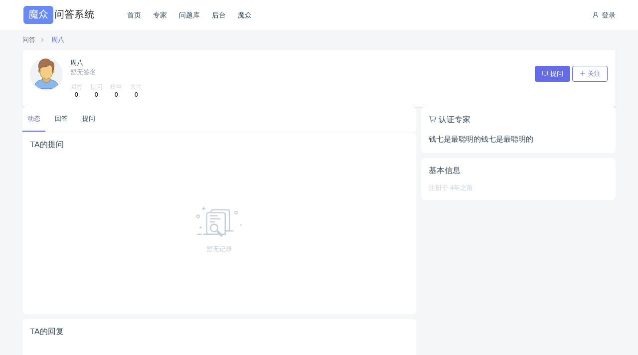

--- FILE ---
content_type: text/html; charset=UTF-8
request_url: https://wenda.demo.tecmz.com/wenda/member/7
body_size: 3003
content:
<!doctype html>
<html >
<head>     <meta charset="UTF-8">
    <link rel="shortcut icon" href="" />
    <meta name="viewport" content="width=device-width, minimum-scale=0.5, maximum-scale=5, user-scalable=no">
    <meta http-equiv="X-UA-Compatible" content="ie=edge">
    <title>用户 周八的提问 | 魔众问答系统</title>
    <meta name="keywords" content="用户 周八的提问">
    <meta name="description" content="用户 周八的提问">
    <link rel="stylesheet" href="https://wenda.mz-demo-static.tecmz.com/asset/vendor/iconfont/iconfont.css?3731612753">
    <link rel="stylesheet" href="https://wenda.mz-demo-static.tecmz.com/asset/font-awesome/css/font-awesome.min.css?1734557095">
    <script>window.__msCDN="https://wenda.mz-demo-static.tecmz.com/";window.__msRoot="/";</script>
    <script src="https://wenda.mz-demo-static.tecmz.com/asset/vendor/jquery.js?772853822"></script>
    <script src="https://wenda.mz-demo-static.tecmz.com/asset/common/base.js?2077539747"></script>
    <script src="https://wenda.mz-demo-static.tecmz.com/asset/layui/layui.js?2569140070"></script>
    <link rel="stylesheet" href="https://wenda.mz-demo-static.tecmz.com/asset/theme/default/base.css?935196395">
    <link rel="stylesheet" href="https://wenda.mz-demo-static.tecmz.com/asset/layui/css/layui.css?531333795">
    <link rel="stylesheet" href="https://wenda.mz-demo-static.tecmz.com/asset/theme/default/style.css?939764928">
     <style type="text/css">
            [data-member-follow-item] [data-action]{display:none}[data-member-follow-item][data-status=is_follow] [data-action=unfollow]{display:inline-block}[data-member-follow-item][data-status=not_follow] [data-action=follow]{display:inline-block}
    </style>
      
    <link rel="stylesheet" href="https://wenda.mz-demo-static.tecmz.com/theme/default/css/style.css?2248304904"/>
        <script>
var _hmt = _hmt || [];
(function() {
  var hm = document.createElement("script");
  hm.src = "https://hm.baidu.com/hm.js?c1367ea4c1f7fe05cfe5a84a76691976";
  var s = document.getElementsByTagName("script")[0]; 
  s.parentNode.insertBefore(hm, s);
})();
</script>

</head>
<body >
    
    <header class="ub-header-b">
    <div class="ub-container">
        <div class="menu">
                            <a href="/login?redirect=https%3A%2F%2Fwenda.demo.tecmz.com%2Fwenda%2Fmember%2F7" rel="nofollow">
                    <i class="iconfont icon-user"></i> 
                    登录
                </a>
                    </div>
        <div class="logo">
            <a href="/">
                <img alt="魔众问答系统" src="https://mz-demo-assets.tecmz.com/data/image/2021/10/06/49746_5s5j_7080.png"/>
            </a>
        </div>
        <div class="nav-mask" onclick="MS.header.hide()"></div>
        <div class="nav">
            <a class="" href="/" >
            首页
        </a>
                    <a class="" href="/wenda/expert" >
            专家
        </a>
                    <a class="" href="/wenda/ask" >
            问题库
        </a>
                    <a class="" href="https://wenda.demo.tecmz.com/admin" target="_blank">
            后台
        </a>
                    <a class="" href="https://tecmz.com" target="_blank">
            魔众
        </a>
    
        </div>
        <a class="nav-toggle" href="javascript:;" onclick="MS.header.trigger()">
            <i class="show iconfont icon-list"></i>
            <i class="close iconfont icon-close"></i>
        </a>
    </div>
</header>

    
    <div class="ub-container">

        <div class="ub-breadcrumb">
            <a href="/wenda">问答</a>
            <a class="active" href="javascript:;">周八</a>
        </div>

        <div class="tw-bg-white tw-rounded tw-shadow">
            <div class="tw-flex tw-p-4 tw-flex-wrap">
                <div class="tw-flex-shrink-0 tw-w-20">
                    <a href="/wenda/member/7" class="tw-block tw-w-16 tw-h-16 ub-cover-1-1 tw-rounded-full tw-shadow"
                       style="background-image:url(https://wenda.mz-demo-static.tecmz.com/asset/image/avatar.svg?2132645460)"></a>
                </div>
                <div class="tw-flex-grow">
                    <div class="tw-text-bold">周八</div>
                    <div class="tw-text-gray-400">暂无签名</div>
                    <div class="tw-flex tw-mt-3">
                        <a href="/wenda/member/7/replies" class="tw-text-center tw-pr-4 tw-text-sm">
                            <div class="tw-text-gray-300">回答</div>
                            <div class="tw-text-gray-900">0</div>
                        </a>
                        <a href="/wenda/member/7/asks" class="tw-text-center tw-pr-4 tw-text-sm">
                            <div class="tw-text-gray-300">提问</div>
                            <div class="tw-text-gray-900">0</div>
                        </a>
                        <a target="_blank" href="/member_follow/7/followers" class="tw-text-center tw-pr-4 tw-text-sm">
                            <div class="tw-text-gray-300">粉丝</div>
                            <div class="tw-text-gray-900">0</div>
                        </a>
                        <a target="_blank" href="/member_follow/7/following" class="tw-text-center tw-pr-4 tw-text-sm">
                            <div class="tw-text-gray-300">关注</div>
                            <div class="tw-text-gray-900">0</div>
                        </a>
                    </div>
                </div>
                <div class="tw-flex tw-items-start tw-w-full tw-flex-shrink-0 tw-ml-20 tw-mt-4 lg:tw-w-auto">
                    <a href="/wenda/ask/edit?invite=7" class="btn btn-primary tw-mr-1">
                        <i class="iconfont icon-comment"></i>
                        提问
                    </a>
                                            <div class="tw-inline-block" data-member-follow-item data-status="not_follow" data-id="7">
                            <a href="javascript:;" data-action="follow" class="btn btn-primary-line">
                                <i class="iconfont icon-plus"></i>
                                关注
                            </a>
                            <a href="javascript:;" data-action="unfollow" class="btn">
                                <i class="iconfont icon-check"></i>
                                已关注
                            </a>
                        </div>
                                    </div>
            </div>
        </div>

        <div class="row margin-bottom">
            <div class="col-md-8">
                <div class="ub-nav-tab">
                    <a class="active" href="/wenda/member/7">动态</a>
                    <a class="" href="/wenda/member/7/replies">回答</a>
                    <a class="" href="/wenda/member/7/asks">提问</a>
                </div>
                <div>
                    
    <div class="ub-panel margin-bottom">
        <div class="head">
            <div class="title">TA的提问</div>
        </div>
        <div class="body">
                            <div class="ub-empty">
                    <div class="icon">
                        <div class="iconfont icon-empty-box"></div>
                    </div>
                    <div class="text">暂无记录</div>
                </div>
                                </div>
    </div>
    <div class="ub-panel">
        <div class="head">
            <div class="title">TA的回复</div>
        </div>
        <div class="body">
                            <div class="ub-empty">
                    <div class="icon">
                        <div class="iconfont icon-empty-box"></div>
                    </div>
                    <div class="text">暂无记录</div>
                </div>
                                </div>
    </div>

                </div>
            </div>
            <div class="col-md-4">
                                    <div class="ub-panel">
                        <div class="head">
                            <div class="title"><i class="iconfont icon-cart"></i> 认证专家</div>
                        </div>
                        <div class="body">
                            <div class="ub-html lg">
                                <p>钱七是最聪明的钱七是最聪明的</p>
                            </div>
                        </div>
                    </div>
                                <div class="ub-panel">
                    <div class="head">
                        <div class="title">基本信息</div>
                    </div>
                    <div class="body">
                        <div class="ub-text-muted">注册于 <time datetime="2021-10-07 12:38:51"></time></div>
                    </div>
                </div>
            </div>
        </div>

    </div>


    <footer class="ub-footer">
    <div class="ub-container">
        <div class="line"></div>
        <div class="nav">
                            <a class="" href="/article/2" >关于我们</a>
                            <a class="" href="/article/4" >联系我们</a>
                    </div>
        <div class="copyright">
            <a href="http://beian.miit.gov.cn" target="_blank">
                陕ICP备20000530号
            </a>
                                    &copy;wenda.demo.tecmz.com
        </div>
    </div>
</footer>

    <script src="https://wenda.mz-demo-static.tecmz.com/asset/common/timeago.js?1422332197"></script>

    <script>
    $(function () {
                    $(function(){$(document).on("click","[data-member-follow-item] [data-action]",function(){const t=$(this),a=t.closest("[data-member-follow-item]"),o=t.attr("data-action");var e=a.attr("data-id");return window.api.base.postSuccess(window.__msRoot+"api/member_follow/"+o,{memberUserId:e},function(t){switch(o){case"follow":a.attr("data-status","is_follow");break;case"unfollow":a.attr("data-status","not_follow")}}),!1})});;
            });
</script>

        
    
</body>
</html>


--- FILE ---
content_type: text/css
request_url: https://wenda.mz-demo-static.tecmz.com/asset/theme/default/style.css?939764928
body_size: 114852
content:
@charset "UTF-8";.el-pagination--small .arrow.disabled,.el-table .hidden-columns,.el-table td.is-hidden>*,.el-table th.is-hidden>*,.el-table--hidden{visibility:hidden}.el-input__suffix,.el-tree.is-dragging .el-tree-node__content *{pointer-events:none}.el-dropdown .el-dropdown-selfdefine:focus:active,.el-dropdown .el-dropdown-selfdefine:focus:not(.focusing),.el-message__closeBtn:focus,.el-message__content:focus,.el-popover:focus,.el-popover:focus:active,.el-popover__reference:focus:hover,.el-popover__reference:focus:not(.focusing),.el-rate:active,.el-rate:focus,.el-tooltip:focus:hover,.el-tooltip:focus:not(.focusing),.el-upload-list__item.is-success:active,.el-upload-list__item.is-success:not(.focusing):focus{outline-width:0}@font-face{font-family:element-icons;src:url(../../vendor/element-ui/fonts/element-icons.woff) format("woff"),url(../../vendor/element-ui/fonts/element-icons.ttf) format("truetype");font-weight:400;font-display:auto;font-style:normal}[class*=" el-icon-"],[class^=el-icon-]{font-family:element-icons!important;speak:none;font-style:normal;font-weight:400;font-variant:normal;text-transform:none;line-height:1;vertical-align:baseline;display:inline-block;-webkit-font-smoothing:antialiased;-moz-osx-font-smoothing:grayscale}.el-icon-ice-cream-round:before{content:"\e6a0"}.el-icon-ice-cream-square:before{content:"\e6a3"}.el-icon-lollipop:before{content:"\e6a4"}.el-icon-potato-strips:before{content:"\e6a5"}.el-icon-milk-tea:before{content:"\e6a6"}.el-icon-ice-drink:before{content:"\e6a7"}.el-icon-ice-tea:before{content:"\e6a9"}.el-icon-coffee:before{content:"\e6aa"}.el-icon-orange:before{content:"\e6ab"}.el-icon-pear:before{content:"\e6ac"}.el-icon-apple:before{content:"\e6ad"}.el-icon-cherry:before{content:"\e6ae"}.el-icon-watermelon:before{content:"\e6af"}.el-icon-grape:before{content:"\e6b0"}.el-icon-refrigerator:before{content:"\e6b1"}.el-icon-goblet-square-full:before{content:"\e6b2"}.el-icon-goblet-square:before{content:"\e6b3"}.el-icon-goblet-full:before{content:"\e6b4"}.el-icon-goblet:before{content:"\e6b5"}.el-icon-cold-drink:before{content:"\e6b6"}.el-icon-coffee-cup:before{content:"\e6b8"}.el-icon-water-cup:before{content:"\e6b9"}.el-icon-hot-water:before{content:"\e6ba"}.el-icon-ice-cream:before{content:"\e6bb"}.el-icon-dessert:before{content:"\e6bc"}.el-icon-sugar:before{content:"\e6bd"}.el-icon-tableware:before{content:"\e6be"}.el-icon-burger:before{content:"\e6bf"}.el-icon-knife-fork:before{content:"\e6c1"}.el-icon-fork-spoon:before{content:"\e6c2"}.el-icon-chicken:before{content:"\e6c3"}.el-icon-food:before{content:"\e6c4"}.el-icon-dish-1:before{content:"\e6c5"}.el-icon-dish:before{content:"\e6c6"}.el-icon-moon-night:before{content:"\e6ee"}.el-icon-moon:before{content:"\e6f0"}.el-icon-cloudy-and-sunny:before{content:"\e6f1"}.el-icon-partly-cloudy:before{content:"\e6f2"}.el-icon-cloudy:before{content:"\e6f3"}.el-icon-sunny:before{content:"\e6f6"}.el-icon-sunset:before{content:"\e6f7"}.el-icon-sunrise-1:before{content:"\e6f8"}.el-icon-sunrise:before{content:"\e6f9"}.el-icon-heavy-rain:before{content:"\e6fa"}.el-icon-lightning:before{content:"\e6fb"}.el-icon-light-rain:before{content:"\e6fc"}.el-icon-wind-power:before{content:"\e6fd"}.el-icon-baseball:before{content:"\e712"}.el-icon-soccer:before{content:"\e713"}.el-icon-football:before{content:"\e715"}.el-icon-basketball:before{content:"\e716"}.el-icon-ship:before{content:"\e73f"}.el-icon-truck:before{content:"\e740"}.el-icon-bicycle:before{content:"\e741"}.el-icon-mobile-phone:before{content:"\e6d3"}.el-icon-service:before{content:"\e6d4"}.el-icon-key:before{content:"\e6e2"}.el-icon-unlock:before{content:"\e6e4"}.el-icon-lock:before{content:"\e6e5"}.el-icon-watch:before{content:"\e6fe"}.el-icon-watch-1:before{content:"\e6ff"}.el-icon-timer:before{content:"\e702"}.el-icon-alarm-clock:before{content:"\e703"}.el-icon-map-location:before{content:"\e704"}.el-icon-delete-location:before{content:"\e705"}.el-icon-add-location:before{content:"\e706"}.el-icon-location-information:before{content:"\e707"}.el-icon-location-outline:before{content:"\e708"}.el-icon-location:before{content:"\e79e"}.el-icon-place:before{content:"\e709"}.el-icon-discover:before{content:"\e70a"}.el-icon-first-aid-kit:before{content:"\e70b"}.el-icon-trophy-1:before{content:"\e70c"}.el-icon-trophy:before{content:"\e70d"}.el-icon-medal:before{content:"\e70e"}.el-icon-medal-1:before{content:"\e70f"}.el-icon-stopwatch:before{content:"\e710"}.el-icon-mic:before{content:"\e711"}.el-icon-copy-document:before{content:"\e718"}.el-icon-full-screen:before{content:"\e719"}.el-icon-switch-button:before{content:"\e71b"}.el-icon-aim:before{content:"\e71c"}.el-icon-crop:before{content:"\e71d"}.el-icon-odometer:before{content:"\e71e"}.el-icon-time:before{content:"\e71f"}.el-icon-bangzhu:before{content:"\e724"}.el-icon-close-notification:before{content:"\e726"}.el-icon-microphone:before{content:"\e727"}.el-icon-turn-off-microphone:before{content:"\e728"}.el-icon-position:before{content:"\e729"}.el-icon-postcard:before{content:"\e72a"}.el-icon-message:before{content:"\e72b"}.el-icon-chat-line-square:before{content:"\e72d"}.el-icon-chat-dot-square:before{content:"\e72e"}.el-icon-chat-dot-round:before{content:"\e72f"}.el-icon-chat-square:before{content:"\e730"}.el-icon-chat-line-round:before{content:"\e731"}.el-icon-chat-round:before{content:"\e732"}.el-icon-set-up:before{content:"\e733"}.el-icon-turn-off:before{content:"\e734"}.el-icon-open:before{content:"\e735"}.el-icon-connection:before{content:"\e736"}.el-icon-link:before{content:"\e737"}.el-icon-cpu:before{content:"\e738"}.el-icon-thumb:before{content:"\e739"}.el-icon-female:before{content:"\e73a"}.el-icon-male:before{content:"\e73b"}.el-icon-guide:before{content:"\e73c"}.el-icon-news:before{content:"\e73e"}.el-icon-price-tag:before{content:"\e744"}.el-icon-discount:before{content:"\e745"}.el-icon-wallet:before{content:"\e747"}.el-icon-coin:before{content:"\e748"}.el-icon-money:before{content:"\e749"}.el-icon-bank-card:before{content:"\e74a"}.el-icon-box:before{content:"\e74b"}.el-icon-present:before{content:"\e74c"}.el-icon-sell:before{content:"\e6d5"}.el-icon-sold-out:before{content:"\e6d6"}.el-icon-shopping-bag-2:before{content:"\e74d"}.el-icon-shopping-bag-1:before{content:"\e74e"}.el-icon-shopping-cart-2:before{content:"\e74f"}.el-icon-shopping-cart-1:before{content:"\e750"}.el-icon-shopping-cart-full:before{content:"\e751"}.el-icon-smoking:before{content:"\e752"}.el-icon-no-smoking:before{content:"\e753"}.el-icon-house:before{content:"\e754"}.el-icon-table-lamp:before{content:"\e755"}.el-icon-school:before{content:"\e756"}.el-icon-office-building:before{content:"\e757"}.el-icon-toilet-paper:before{content:"\e758"}.el-icon-notebook-2:before{content:"\e759"}.el-icon-notebook-1:before{content:"\e75a"}.el-icon-files:before{content:"\e75b"}.el-icon-collection:before{content:"\e75c"}.el-icon-receiving:before{content:"\e75d"}.el-icon-suitcase-1:before{content:"\e760"}.el-icon-suitcase:before{content:"\e761"}.el-icon-film:before{content:"\e763"}.el-icon-collection-tag:before{content:"\e765"}.el-icon-data-analysis:before{content:"\e766"}.el-icon-pie-chart:before{content:"\e767"}.el-icon-data-board:before{content:"\e768"}.el-icon-data-line:before{content:"\e76d"}.el-icon-reading:before{content:"\e769"}.el-icon-magic-stick:before{content:"\e76a"}.el-icon-coordinate:before{content:"\e76b"}.el-icon-mouse:before{content:"\e76c"}.el-icon-brush:before{content:"\e76e"}.el-icon-headset:before{content:"\e76f"}.el-icon-umbrella:before{content:"\e770"}.el-icon-scissors:before{content:"\e771"}.el-icon-mobile:before{content:"\e773"}.el-icon-attract:before{content:"\e774"}.el-icon-monitor:before{content:"\e775"}.el-icon-search:before{content:"\e778"}.el-icon-takeaway-box:before{content:"\e77a"}.el-icon-paperclip:before{content:"\e77d"}.el-icon-printer:before{content:"\e77e"}.el-icon-document-add:before{content:"\e782"}.el-icon-document:before{content:"\e785"}.el-icon-document-checked:before{content:"\e786"}.el-icon-document-copy:before{content:"\e787"}.el-icon-document-delete:before{content:"\e788"}.el-icon-document-remove:before{content:"\e789"}.el-icon-tickets:before{content:"\e78b"}.el-icon-folder-checked:before{content:"\e77f"}.el-icon-folder-delete:before{content:"\e780"}.el-icon-folder-remove:before{content:"\e781"}.el-icon-folder-add:before{content:"\e783"}.el-icon-folder-opened:before{content:"\e784"}.el-icon-folder:before{content:"\e78a"}.el-icon-edit-outline:before{content:"\e764"}.el-icon-edit:before{content:"\e78c"}.el-icon-date:before{content:"\e78e"}.el-icon-c-scale-to-original:before{content:"\e7c6"}.el-icon-view:before{content:"\e6ce"}.el-icon-loading:before{content:"\e6cf"}.el-icon-rank:before{content:"\e6d1"}.el-icon-sort-down:before{content:"\e7c4"}.el-icon-sort-up:before{content:"\e7c5"}.el-icon-sort:before{content:"\e6d2"}.el-icon-finished:before{content:"\e6cd"}.el-icon-refresh-left:before{content:"\e6c7"}.el-icon-refresh-right:before{content:"\e6c8"}.el-icon-refresh:before{content:"\e6d0"}.el-icon-video-play:before{content:"\e7c0"}.el-icon-video-pause:before{content:"\e7c1"}.el-icon-d-arrow-right:before{content:"\e6dc"}.el-icon-d-arrow-left:before{content:"\e6dd"}.el-icon-arrow-up:before{content:"\e6e1"}.el-icon-arrow-down:before{content:"\e6df"}.el-icon-arrow-right:before{content:"\e6e0"}.el-icon-arrow-left:before{content:"\e6de"}.el-icon-top-right:before{content:"\e6e7"}.el-icon-top-left:before{content:"\e6e8"}.el-icon-top:before{content:"\e6e6"}.el-icon-bottom:before{content:"\e6eb"}.el-icon-right:before{content:"\e6e9"}.el-icon-back:before{content:"\e6ea"}.el-icon-bottom-right:before{content:"\e6ec"}.el-icon-bottom-left:before{content:"\e6ed"}.el-icon-caret-top:before{content:"\e78f"}.el-icon-caret-bottom:before{content:"\e790"}.el-icon-caret-right:before{content:"\e791"}.el-icon-caret-left:before{content:"\e792"}.el-icon-d-caret:before{content:"\e79a"}.el-icon-share:before{content:"\e793"}.el-icon-menu:before{content:"\e798"}.el-icon-s-grid:before{content:"\e7a6"}.el-icon-s-check:before{content:"\e7a7"}.el-icon-s-data:before{content:"\e7a8"}.el-icon-s-opportunity:before{content:"\e7aa"}.el-icon-s-custom:before{content:"\e7ab"}.el-icon-s-claim:before{content:"\e7ad"}.el-icon-s-finance:before{content:"\e7ae"}.el-icon-s-comment:before{content:"\e7af"}.el-icon-s-flag:before{content:"\e7b0"}.el-icon-s-marketing:before{content:"\e7b1"}.el-icon-s-shop:before{content:"\e7b4"}.el-icon-s-open:before{content:"\e7b5"}.el-icon-s-management:before{content:"\e7b6"}.el-icon-s-ticket:before{content:"\e7b7"}.el-icon-s-release:before{content:"\e7b8"}.el-icon-s-home:before{content:"\e7b9"}.el-icon-s-promotion:before{content:"\e7ba"}.el-icon-s-operation:before{content:"\e7bb"}.el-icon-s-unfold:before{content:"\e7bc"}.el-icon-s-fold:before{content:"\e7a9"}.el-icon-s-platform:before{content:"\e7bd"}.el-icon-s-order:before{content:"\e7be"}.el-icon-s-cooperation:before{content:"\e7bf"}.el-icon-bell:before{content:"\e725"}.el-icon-message-solid:before{content:"\e799"}.el-icon-video-camera:before{content:"\e772"}.el-icon-video-camera-solid:before{content:"\e796"}.el-icon-camera:before{content:"\e779"}.el-icon-camera-solid:before{content:"\e79b"}.el-icon-download:before{content:"\e77c"}.el-icon-upload2:before{content:"\e77b"}.el-icon-upload:before{content:"\e7c3"}.el-icon-picture-outline-round:before{content:"\e75f"}.el-icon-picture-outline:before{content:"\e75e"}.el-icon-picture:before{content:"\e79f"}.el-icon-close:before{content:"\e6db"}.el-icon-check:before{content:"\e6da"}.el-icon-plus:before{content:"\e6d9"}.el-icon-minus:before{content:"\e6d8"}.el-icon-help:before{content:"\e73d"}.el-icon-s-help:before{content:"\e7b3"}.el-icon-circle-close:before{content:"\e78d"}.el-icon-circle-check:before{content:"\e720"}.el-icon-circle-plus-outline:before{content:"\e723"}.el-icon-remove-outline:before{content:"\e722"}.el-icon-zoom-out:before{content:"\e776"}.el-icon-zoom-in:before{content:"\e777"}.el-icon-error:before{content:"\e79d"}.el-icon-success:before{content:"\e79c"}.el-icon-circle-plus:before{content:"\e7a0"}.el-icon-remove:before{content:"\e7a2"}.el-icon-info:before{content:"\e7a1"}.el-icon-question:before{content:"\e7a4"}.el-icon-warning-outline:before{content:"\e6c9"}.el-icon-warning:before{content:"\e7a3"}.el-icon-goods:before{content:"\e7c2"}.el-icon-s-goods:before{content:"\e7b2"}.el-icon-star-off:before{content:"\e717"}.el-icon-star-on:before{content:"\e797"}.el-icon-more-outline:before{content:"\e6cc"}.el-icon-more:before{content:"\e794"}.el-icon-phone-outline:before{content:"\e6cb"}.el-icon-phone:before{content:"\e795"}.el-icon-user:before{content:"\e6e3"}.el-icon-user-solid:before{content:"\e7a5"}.el-icon-setting:before{content:"\e6ca"}.el-icon-s-tools:before{content:"\e7ac"}.el-icon-delete:before{content:"\e6d7"}.el-icon-delete-solid:before{content:"\e7c9"}.el-icon-eleme:before{content:"\e7c7"}.el-icon-platform-eleme:before{content:"\e7ca"}.el-icon-loading{-webkit-animation:rotating 2s linear infinite;animation:rotating 2s linear infinite}.el-icon--right{margin-left:5px}.el-icon--left{margin-right:5px}@-webkit-keyframes rotating{0%{-webkit-transform:rotateZ(0);transform:rotateZ(0)}100%{-webkit-transform:rotateZ(360deg);transform:rotateZ(360deg)}}@keyframes rotating{0%{-webkit-transform:rotateZ(0);transform:rotateZ(0)}100%{-webkit-transform:rotateZ(360deg);transform:rotateZ(360deg)}}.el-pagination{white-space:nowrap;padding:2px 5px;color:#303133;font-weight:700}.el-pagination::after,.el-pagination::before{display:table;content:""}.el-pagination::after{clear:both}.el-pagination button,.el-pagination span:not([class*=suffix]){display:inline-block;font-size:13px;min-width:35.5px;height:28px;line-height:28px;vertical-align:top;-webkit-box-sizing:border-box;box-sizing:border-box}.el-pagination .el-input__inner{text-align:center;-moz-appearance:textfield;line-height:normal}.el-pagination .el-input__suffix{right:0;-webkit-transform:scale(.8);transform:scale(.8)}.el-pagination .el-select .el-input{width:100px;margin:0 5px}.el-pagination .el-select .el-input .el-input__inner{padding-right:25px;border-radius:3px}.el-pagination button{border:none;padding:0 6px;background:0 0}.el-pagination button:focus{outline:0}.el-pagination button:hover{color:var(--color-primary,#419488)}.el-pagination button:disabled{color:#c0c4cc;background-color:#fff;cursor:not-allowed}.el-pagination .btn-next,.el-pagination .btn-prev{background:center center no-repeat #fff;background-size:16px;cursor:pointer;margin:0;color:#303133}.el-pagination .btn-next .el-icon,.el-pagination .btn-prev .el-icon{display:block;font-size:12px;font-weight:700}.el-pagination .btn-prev{padding-right:12px}.el-pagination .btn-next{padding-left:12px}.el-pagination .el-pager li.disabled{color:#c0c4cc;cursor:not-allowed}.el-pager li,.el-pager li.btn-quicknext:hover,.el-pager li.btn-quickprev:hover{cursor:pointer}.el-pagination--small .btn-next,.el-pagination--small .btn-prev,.el-pagination--small .el-pager li,.el-pagination--small .el-pager li.btn-quicknext,.el-pagination--small .el-pager li.btn-quickprev,.el-pagination--small .el-pager li:last-child{border-color:transparent;font-size:12px;line-height:22px;height:22px;min-width:22px}.el-pagination--small .more::before,.el-pagination--small li.more::before{line-height:24px}.el-pagination--small button,.el-pagination--small span:not([class*=suffix]){height:22px;line-height:22px}.el-pagination--small .el-pagination__editor,.el-pagination--small .el-pagination__editor.el-input .el-input__inner{height:22px}.el-pagination__sizes{margin:0 10px 0 0;font-weight:400;color:#606266}.el-pagination__sizes .el-input .el-input__inner{font-size:13px;padding-left:8px}.el-pagination__sizes .el-input .el-input__inner:hover{border-color:var(--color-primary,#419488)}.el-pagination__total{margin-right:10px;font-weight:400;color:#606266}.el-pagination__jump{margin-left:24px;font-weight:400;color:#606266}.el-pagination__jump .el-input__inner{padding:0 3px}.el-pagination__rightwrapper{float:right}.el-pagination__editor{line-height:18px;padding:0 2px;height:28px;text-align:center;margin:0 2px;-webkit-box-sizing:border-box;box-sizing:border-box;border-radius:3px}.el-pager,.el-pagination.is-background .btn-next,.el-pagination.is-background .btn-prev{padding:0}.el-pagination__editor.el-input{width:50px}.el-pagination__editor.el-input .el-input__inner{height:28px}.el-pagination__editor .el-input__inner::-webkit-inner-spin-button,.el-pagination__editor .el-input__inner::-webkit-outer-spin-button{-webkit-appearance:none;margin:0}.el-pagination.is-background .btn-next,.el-pagination.is-background .btn-prev,.el-pagination.is-background .el-pager li{margin:0 5px;background-color:#f4f4f5;color:#606266;min-width:30px;border-radius:2px}.el-pagination.is-background .btn-next.disabled,.el-pagination.is-background .btn-next:disabled,.el-pagination.is-background .btn-prev.disabled,.el-pagination.is-background .btn-prev:disabled,.el-pagination.is-background .el-pager li.disabled{color:#c0c4cc}.el-pagination.is-background .el-pager li:not(.disabled):hover{color:var(--color-primary,#419488)}.el-pagination.is-background .el-pager li:not(.disabled).active{background-color:var(--color-primary,#419488);color:#fff}.el-dialog,.el-pager li{background:#fff;-webkit-box-sizing:border-box}.el-pagination.is-background.el-pagination--small .btn-next,.el-pagination.is-background.el-pagination--small .btn-prev,.el-pagination.is-background.el-pagination--small .el-pager li{margin:0 3px;min-width:22px}.el-pager,.el-pager li{vertical-align:top;margin:0;display:inline-block}.el-pager{-webkit-user-select:none;-moz-user-select:none;-ms-user-select:none;user-select:none;list-style:none;font-size:0}.el-date-table,.el-table th{-webkit-user-select:none;-moz-user-select:none}.el-pager .more::before{line-height:30px}.el-pager li{padding:0 4px;font-size:13px;min-width:35.5px;height:28px;line-height:28px;box-sizing:border-box;text-align:center}.el-menu--collapse .el-menu .el-submenu,.el-menu--popup{min-width:200px}.el-pager li.btn-quicknext,.el-pager li.btn-quickprev{line-height:28px;color:#303133}.el-pager li.btn-quicknext.disabled,.el-pager li.btn-quickprev.disabled{color:#c0c4cc}.el-pager li.active+li{border-left:0}.el-pager li:hover{color:var(--color-primary,#419488)}.el-pager li.active{color:var(--color-primary,#419488);cursor:default}@-webkit-keyframes v-modal-in{0%{opacity:0}}@-webkit-keyframes v-modal-out{100%{opacity:0}}.el-dialog{position:relative;margin:0 auto 50px;border-radius:2px;-webkit-box-shadow:0 1px 3px rgba(0,0,0,.3);box-shadow:0 1px 3px rgba(0,0,0,.3);box-sizing:border-box;width:50%}.el-dialog.is-fullscreen{width:100%;margin-top:0;margin-bottom:0;height:100%;overflow:auto}.el-dialog__wrapper{position:fixed;top:0;right:0;bottom:0;left:0;overflow:auto;margin:0}.el-dialog__header{padding:20px 20px 10px}.el-dialog__headerbtn{position:absolute;top:20px;right:20px;padding:0;background:0 0;border:none;outline:0;cursor:pointer;font-size:16px}.el-dialog__headerbtn .el-dialog__close{color:#909399}.el-dialog__headerbtn:focus .el-dialog__close,.el-dialog__headerbtn:hover .el-dialog__close{color:var(--color-primary,#419488)}.el-dialog__title{line-height:24px;font-size:18px;color:#303133}.el-dialog__body{padding:30px 20px;color:#606266;font-size:14px;word-break:break-all}.el-dialog__footer{padding:10px 20px 20px;text-align:right;-webkit-box-sizing:border-box;box-sizing:border-box}.el-dialog--center{text-align:center}.el-dialog--center .el-dialog__body{text-align:initial;padding:25px 25px 30px}.el-dialog--center .el-dialog__footer{text-align:inherit}.dialog-fade-enter-active{-webkit-animation:dialog-fade-in .3s;animation:dialog-fade-in .3s}.dialog-fade-leave-active{-webkit-animation:dialog-fade-out .3s;animation:dialog-fade-out .3s}@-webkit-keyframes dialog-fade-in{0%{-webkit-transform:translate3d(0,-20px,0);transform:translate3d(0,-20px,0);opacity:0}100%{-webkit-transform:translate3d(0,0,0);transform:translate3d(0,0,0);opacity:1}}@keyframes dialog-fade-in{0%{-webkit-transform:translate3d(0,-20px,0);transform:translate3d(0,-20px,0);opacity:0}100%{-webkit-transform:translate3d(0,0,0);transform:translate3d(0,0,0);opacity:1}}@-webkit-keyframes dialog-fade-out{0%{-webkit-transform:translate3d(0,0,0);transform:translate3d(0,0,0);opacity:1}100%{-webkit-transform:translate3d(0,-20px,0);transform:translate3d(0,-20px,0);opacity:0}}@keyframes dialog-fade-out{0%{-webkit-transform:translate3d(0,0,0);transform:translate3d(0,0,0);opacity:1}100%{-webkit-transform:translate3d(0,-20px,0);transform:translate3d(0,-20px,0);opacity:0}}.el-autocomplete{position:relative;display:inline-block}.el-autocomplete-suggestion{margin:5px 0;-webkit-box-shadow:0 2px 12px 0 rgba(0,0,0,.1);box-shadow:0 2px 12px 0 rgba(0,0,0,.1);border-radius:4px;border:1px solid #e4e7ed;-webkit-box-sizing:border-box;box-sizing:border-box;background-color:#fff}.el-dropdown-menu,.el-menu--collapse .el-submenu .el-menu{z-index:10;-webkit-box-shadow:0 2px 12px 0 rgba(0,0,0,.1)}.el-autocomplete-suggestion__wrap{max-height:280px;padding:10px 0;-webkit-box-sizing:border-box;box-sizing:border-box}.el-autocomplete-suggestion__list{margin:0;padding:0}.el-autocomplete-suggestion li{padding:0 20px;margin:0;line-height:34px;cursor:pointer;color:#606266;font-size:14px;list-style:none;white-space:nowrap;overflow:hidden;text-overflow:ellipsis}.el-autocomplete-suggestion li.highlighted,.el-autocomplete-suggestion li:hover{background-color:#f5f7fa}.el-autocomplete-suggestion li.divider{margin-top:6px;border-top:1px solid #000}.el-autocomplete-suggestion li.divider:last-child{margin-bottom:-6px}.el-autocomplete-suggestion.is-loading li{text-align:center;height:100px;line-height:100px;font-size:20px;color:#999}.el-autocomplete-suggestion.is-loading li::after{display:inline-block;content:"";height:100%;vertical-align:middle}.el-autocomplete-suggestion.is-loading li:hover{background-color:#fff}.el-autocomplete-suggestion.is-loading .el-icon-loading{vertical-align:middle}.el-dropdown{display:inline-block;position:relative;color:#606266;font-size:14px}.el-dropdown .el-button-group{display:block}.el-dropdown .el-button-group .el-button{float:none}.el-dropdown .el-dropdown__caret-button{padding-left:5px;padding-right:5px;position:relative;border-left:none}.el-dropdown .el-dropdown__caret-button::before{content:'';position:absolute;display:block;width:1px;top:5px;bottom:5px;left:0;background:rgba(255,255,255,.5)}.el-dropdown .el-dropdown__caret-button.el-button--default::before{background:rgba(220,223,230,.5)}.el-dropdown .el-dropdown__caret-button:hover::before{top:0;bottom:0}.el-dropdown .el-dropdown__caret-button .el-dropdown__icon{padding-left:0}.el-dropdown__icon{font-size:12px;margin:0 3px}.el-dropdown-menu{position:absolute;top:0;left:0;padding:10px 0;margin:5px 0;background-color:#fff;border:1px solid #ebeef5;border-radius:4px;box-shadow:0 2px 12px 0 rgba(0,0,0,.1)}.el-dropdown-menu__item{list-style:none;line-height:36px;padding:0 20px;margin:0;font-size:14px;color:#606266;cursor:pointer;outline:0}.el-dropdown-menu__item:focus,.el-dropdown-menu__item:not(.is-disabled):hover{background-color:#ecf5ff;color:#66b1ff}.el-dropdown-menu__item i{margin-right:5px}.el-dropdown-menu__item--divided{position:relative;margin-top:6px;border-top:1px solid #ebeef5}.el-dropdown-menu__item--divided:before{content:'';height:6px;display:block;margin:0 -20px;background-color:#fff}.el-dropdown-menu__item.is-disabled{cursor:default;color:#bbb;pointer-events:none}.el-dropdown-menu--medium{padding:6px 0}.el-dropdown-menu--medium .el-dropdown-menu__item{line-height:30px;padding:0 17px;font-size:14px}.el-dropdown-menu--medium .el-dropdown-menu__item.el-dropdown-menu__item--divided{margin-top:6px}.el-dropdown-menu--medium .el-dropdown-menu__item.el-dropdown-menu__item--divided:before{height:6px;margin:0 -17px}.el-dropdown-menu--small{padding:6px 0}.el-dropdown-menu--small .el-dropdown-menu__item{line-height:27px;padding:0 15px;font-size:13px}.el-dropdown-menu--small .el-dropdown-menu__item.el-dropdown-menu__item--divided{margin-top:4px}.el-dropdown-menu--small .el-dropdown-menu__item.el-dropdown-menu__item--divided:before{height:4px;margin:0 -15px}.el-dropdown-menu--mini{padding:3px 0}.el-dropdown-menu--mini .el-dropdown-menu__item{line-height:24px;padding:0 10px;font-size:12px}.el-dropdown-menu--mini .el-dropdown-menu__item.el-dropdown-menu__item--divided{margin-top:3px}.el-dropdown-menu--mini .el-dropdown-menu__item.el-dropdown-menu__item--divided:before{height:3px;margin:0 -10px}.el-menu{border-right:solid 1px #e6e6e6;list-style:none;position:relative;margin:0;padding-left:0;background-color:#fff}.el-menu--horizontal>.el-menu-item:not(.is-disabled):focus,.el-menu--horizontal>.el-menu-item:not(.is-disabled):hover,.el-menu--horizontal>.el-submenu .el-submenu__title:hover{background-color:#fff}.el-menu::after,.el-menu::before{display:table;content:""}.el-menu::after{clear:both}.el-menu.el-menu--horizontal{border-bottom:solid 1px #e6e6e6}.el-menu--horizontal{border-right:none}.el-menu--horizontal>.el-menu-item{float:left;height:60px;line-height:60px;margin:0;border-bottom:2px solid transparent;color:#909399}.el-menu--horizontal>.el-menu-item a,.el-menu--horizontal>.el-menu-item a:hover{color:inherit}.el-menu--horizontal>.el-submenu{float:left}.el-menu--horizontal>.el-submenu:focus,.el-menu--horizontal>.el-submenu:hover{outline:0}.el-menu--horizontal>.el-submenu:focus .el-submenu__title,.el-menu--horizontal>.el-submenu:hover .el-submenu__title{color:#303133}.el-menu--horizontal>.el-submenu.is-active .el-submenu__title{border-bottom:2px solid var(--color-primary,#419488);color:#303133}.el-menu--horizontal>.el-submenu .el-submenu__title{height:60px;line-height:60px;border-bottom:2px solid transparent;color:#909399}.el-menu--horizontal>.el-submenu .el-submenu__icon-arrow{position:static;vertical-align:middle;margin-left:8px;margin-top:-3px}.el-menu--horizontal .el-menu .el-menu-item,.el-menu--horizontal .el-menu .el-submenu__title{background-color:#fff;float:none;height:36px;line-height:36px;padding:0 10px;color:#909399}.el-menu--horizontal .el-menu .el-menu-item.is-active,.el-menu--horizontal .el-menu .el-submenu.is-active>.el-submenu__title{color:#303133}.el-menu--horizontal .el-menu-item:not(.is-disabled):focus,.el-menu--horizontal .el-menu-item:not(.is-disabled):hover{outline:0;color:#303133}.el-menu--horizontal>.el-menu-item.is-active{border-bottom:2px solid var(--color-primary,#419488);color:#303133}.el-menu--collapse{width:64px}.el-menu--collapse>.el-menu-item [class^=el-icon-],.el-menu--collapse>.el-submenu>.el-submenu__title [class^=el-icon-]{margin:0;vertical-align:middle;width:24px;text-align:center}.el-menu--collapse>.el-menu-item .el-submenu__icon-arrow,.el-menu--collapse>.el-submenu>.el-submenu__title .el-submenu__icon-arrow{display:none}.el-menu--collapse>.el-menu-item span,.el-menu--collapse>.el-submenu>.el-submenu__title span{height:0;width:0;overflow:hidden;visibility:hidden;display:inline-block}.el-menu--collapse>.el-menu-item.is-active i{color:inherit}.el-menu--collapse .el-submenu{position:relative}.el-menu--collapse .el-submenu .el-menu{position:absolute;margin-left:5px;top:0;left:100%;border:1px solid #e4e7ed;border-radius:2px;box-shadow:0 2px 12px 0 rgba(0,0,0,.1)}.el-menu-item,.el-submenu__title{height:56px;line-height:56px;position:relative;-webkit-box-sizing:border-box;white-space:nowrap;list-style:none}.el-menu--collapse .el-submenu.is-opened>.el-submenu__title .el-submenu__icon-arrow{-webkit-transform:none;transform:none}.el-menu--popup{z-index:100;border:none;padding:5px 0;border-radius:2px;-webkit-box-shadow:0 2px 12px 0 rgba(0,0,0,.1);box-shadow:0 2px 12px 0 rgba(0,0,0,.1)}.el-menu--popup-bottom-start{margin-top:5px}.el-menu--popup-right-start{margin-left:5px;margin-right:5px}.el-menu-item{font-size:14px;color:#303133;padding:0 20px;cursor:pointer;-webkit-transition:border-color .3s,background-color .3s,color .3s;transition:border-color .3s,background-color .3s,color .3s;box-sizing:border-box}.el-menu-item *{vertical-align:middle}.el-menu-item i{color:#909399}.el-menu-item:focus,.el-menu-item:hover{outline:0;background-color:#ecf5ff}.el-menu-item.is-disabled{opacity:.25;cursor:not-allowed;background:0 0!important}.el-menu-item [class^=el-icon-]{margin-right:5px;width:24px;text-align:center;font-size:18px;vertical-align:middle}.el-menu-item.is-active{color:var(--color-primary,#419488)}.el-menu-item.is-active i{color:inherit}.el-submenu{list-style:none;margin:0;padding-left:0}.el-submenu__title{font-size:14px;color:#303133;padding:0 20px;cursor:pointer;-webkit-transition:border-color .3s,background-color .3s,color .3s;transition:border-color .3s,background-color .3s,color .3s;box-sizing:border-box}.el-submenu__title *{vertical-align:middle}.el-submenu__title i{color:#909399}.el-submenu__title:focus,.el-submenu__title:hover{outline:0;background-color:#ecf5ff}.el-submenu__title.is-disabled{opacity:.25;cursor:not-allowed;background:0 0!important}.el-submenu__title:hover{background-color:#ecf5ff}.el-submenu .el-menu{border:none}.el-submenu .el-menu-item{height:50px;line-height:50px;padding:0 45px;min-width:200px}.el-submenu__icon-arrow{position:absolute;top:50%;right:20px;margin-top:-7px;-webkit-transition:-webkit-transform .3s;transition:-webkit-transform .3s;transition:transform .3s;transition:transform .3s,-webkit-transform .3s;font-size:12px}.el-submenu.is-active .el-submenu__title{border-bottom-color:var(--color-primary,#419488)}.el-submenu.is-opened>.el-submenu__title .el-submenu__icon-arrow{-webkit-transform:rotateZ(180deg);transform:rotateZ(180deg)}.el-submenu.is-disabled .el-menu-item,.el-submenu.is-disabled .el-submenu__title{opacity:.25;cursor:not-allowed;background:0 0!important}.el-submenu [class^=el-icon-]{vertical-align:middle;margin-right:5px;width:24px;text-align:center;font-size:18px}.el-menu-item-group>ul{padding:0}.el-menu-item-group__title{padding:7px 0 7px 20px;line-height:normal;font-size:12px;color:#909399}.el-radio-button__inner,.el-radio-group{display:inline-block;line-height:1;vertical-align:middle}.horizontal-collapse-transition .el-submenu__title .el-submenu__icon-arrow{-webkit-transition:.2s;transition:.2s;opacity:0}.el-radio-group{font-size:0}.el-radio-button{position:relative;display:inline-block;outline:0}.el-radio-button__inner{white-space:nowrap;background:#fff;border:1px solid #dcdfe6;font-weight:500;border-left:0;color:#606266;-webkit-appearance:none;text-align:center;-webkit-box-sizing:border-box;box-sizing:border-box;outline:0;margin:0;position:relative;cursor:pointer;-webkit-transition:all .3s cubic-bezier(.645,.045,.355,1);transition:all .3s cubic-bezier(.645,.045,.355,1);padding:12px 20px;font-size:14px;border-radius:0}.el-radio-button__inner.is-round{padding:12px 20px}.el-radio-button__inner:hover{color:var(--color-primary,#419488)}.el-radio-button__inner [class*=el-icon-]{line-height:.9}.el-radio-button__inner [class*=el-icon-]+span{margin-left:5px}.el-radio-button:first-child .el-radio-button__inner{border-left:1px solid #dcdfe6;border-radius:4px 0 0 4px;-webkit-box-shadow:none!important;box-shadow:none!important}.el-radio-button__orig-radio{opacity:0;outline:0;position:absolute;z-index:-1}.el-radio-button__orig-radio:checked+.el-radio-button__inner{color:#fff;background-color:var(--color-primary,#419488);border-color:var(--color-primary,#419488);-webkit-box-shadow:-1px 0 0 0 var(--color-primary,#419488);box-shadow:-1px 0 0 0 var(--color-primary,#419488)}.el-radio-button__orig-radio:disabled+.el-radio-button__inner{color:#c0c4cc;cursor:not-allowed;background-image:none;background-color:#fff;border-color:#ebeef5;-webkit-box-shadow:none;box-shadow:none}.el-radio-button__orig-radio:disabled:checked+.el-radio-button__inner{background-color:#f2f6fc}.el-radio-button:last-child .el-radio-button__inner{border-radius:0 4px 4px 0}.el-popover,.el-radio-button:first-child:last-child .el-radio-button__inner{border-radius:4px}.el-radio-button--medium .el-radio-button__inner{padding:10px 20px;font-size:14px;border-radius:0}.el-radio-button--medium .el-radio-button__inner.is-round{padding:10px 20px}.el-radio-button--small .el-radio-button__inner{padding:9px 15px;font-size:12px;border-radius:0}.el-radio-button--small .el-radio-button__inner.is-round{padding:9px 15px}.el-radio-button--mini .el-radio-button__inner{padding:7px 15px;font-size:12px;border-radius:0}.el-radio-button--mini .el-radio-button__inner.is-round{padding:7px 15px}.el-radio-button:focus:not(.is-focus):not(:active):not(.is-disabled){-webkit-box-shadow:0 0 2px 2px var(--color-primary,#419488);box-shadow:0 0 2px 2px var(--color-primary,#419488)}.el-switch{display:-webkit-inline-box;display:-ms-inline-flexbox;display:inline-flex;-webkit-box-align:center;-ms-flex-align:center;align-items:center;position:relative;font-size:14px;line-height:20px;height:20px;vertical-align:middle}.el-switch__core,.el-switch__label{display:inline-block;cursor:pointer}.el-switch.is-disabled .el-switch__core,.el-switch.is-disabled .el-switch__label{cursor:not-allowed}.el-switch__label{-webkit-transition:.2s;transition:.2s;height:20px;font-size:14px;font-weight:500;vertical-align:middle;color:#303133}.el-switch__label.is-active{color:var(--color-primary,#419488)}.el-switch__label--left{margin-right:10px}.el-switch__label--right{margin-left:10px}.el-switch__label *{line-height:1;font-size:14px;display:inline-block}.el-switch__input{position:absolute;width:0;height:0;opacity:0;margin:0}.el-switch__core{margin:0;position:relative;width:40px;height:20px;border:1px solid #dcdfe6;outline:0;border-radius:10px;-webkit-box-sizing:border-box;box-sizing:border-box;background:#dcdfe6;-webkit-transition:border-color .3s,background-color .3s;transition:border-color .3s,background-color .3s;vertical-align:middle}.el-switch__core:after{content:"";position:absolute;top:1px;left:1px;border-radius:100%;-webkit-transition:all .3s;transition:all .3s;width:16px;height:16px;background-color:#fff}.el-switch.is-checked .el-switch__core{border-color:var(--color-primary,#419488);background-color:var(--color-primary,#419488)}.el-switch.is-checked .el-switch__core::after{left:100%;margin-left:-17px}.el-switch.is-disabled{opacity:.6}.el-switch--wide .el-switch__label.el-switch__label--left span{left:10px}.el-switch--wide .el-switch__label.el-switch__label--right span{right:10px}.el-switch .label-fade-enter,.el-switch .label-fade-leave-active{opacity:0}.el-select-dropdown{position:absolute;z-index:1001;border:1px solid #e4e7ed;border-radius:4px;background-color:#fff;-webkit-box-shadow:0 2px 12px 0 rgba(0,0,0,.1);box-shadow:0 2px 12px 0 rgba(0,0,0,.1);-webkit-box-sizing:border-box;box-sizing:border-box;margin:5px 0}.el-select-dropdown.is-multiple .el-select-dropdown__item.selected{color:var(--color-primary,#419488);background-color:#fff}.el-select-dropdown.is-multiple .el-select-dropdown__item.selected.hover{background-color:#f5f7fa}.el-select-dropdown.is-multiple .el-select-dropdown__item.selected::after{position:absolute;right:20px;font-family:element-icons;content:"\e6da";font-size:12px;font-weight:700;-webkit-font-smoothing:antialiased;-moz-osx-font-smoothing:grayscale}.el-select-dropdown .el-scrollbar.is-empty .el-select-dropdown__list{padding:0}.el-select-dropdown__empty{padding:10px 0;margin:0;text-align:center;color:#999;font-size:14px}.el-select-dropdown__wrap{max-height:274px}.el-select-dropdown__list{list-style:none;padding:6px 0;margin:0;-webkit-box-sizing:border-box;box-sizing:border-box}.el-select-dropdown__item{font-size:14px;padding:0 20px;position:relative;white-space:nowrap;overflow:hidden;text-overflow:ellipsis;color:#606266;height:34px;line-height:34px;-webkit-box-sizing:border-box;box-sizing:border-box;cursor:pointer}.el-select-dropdown__item.is-disabled{color:#c0c4cc;cursor:not-allowed}.el-select-dropdown__item.is-disabled:hover{background-color:#fff}.el-select-dropdown__item.hover,.el-select-dropdown__item:hover{background-color:#f5f7fa}.el-select-dropdown__item.selected{color:var(--color-primary,#419488);font-weight:700}.el-select-group{margin:0;padding:0}.el-select-group__wrap{position:relative;list-style:none;margin:0;padding:0}.el-select-group__wrap:not(:last-of-type){padding-bottom:24px}.el-select-group__wrap:not(:last-of-type)::after{content:'';position:absolute;display:block;left:20px;right:20px;bottom:12px;height:1px;background:#e4e7ed}.el-select-group__title{padding-left:20px;font-size:12px;color:#909399;line-height:30px}.el-select-group .el-select-dropdown__item{padding-left:20px}.el-select{display:inline-block;position:relative}.el-select .el-select__tags>span{display:contents}.el-select:hover .el-input__inner{border-color:#c0c4cc}.el-select .el-input__inner{cursor:pointer;padding-right:35px}.el-select .el-input__inner:focus{border-color:var(--color-primary,#419488)}.el-select .el-input .el-select__caret{color:#c0c4cc;font-size:14px;-webkit-transition:-webkit-transform .3s;transition:-webkit-transform .3s;transition:transform .3s;transition:transform .3s,-webkit-transform .3s;-webkit-transform:rotateZ(180deg);transform:rotateZ(180deg);cursor:pointer}.el-select .el-input .el-select__caret.is-reverse{-webkit-transform:rotateZ(0);transform:rotateZ(0)}.el-select .el-input .el-select__caret.is-show-close{font-size:14px;text-align:center;-webkit-transform:rotateZ(180deg);transform:rotateZ(180deg);border-radius:100%;color:#c0c4cc;-webkit-transition:color .2s cubic-bezier(.645,.045,.355,1);transition:color .2s cubic-bezier(.645,.045,.355,1)}.el-select .el-input .el-select__caret.is-show-close:hover{color:#909399}.el-select .el-input.is-disabled .el-input__inner{cursor:not-allowed}.el-select .el-input.is-disabled .el-input__inner:hover{border-color:#e4e7ed}.el-select .el-input.is-focus .el-input__inner{border-color:var(--color-primary,#419488)}.el-select>.el-input{display:block}.el-select__input{border:none;outline:0;padding:0;margin-left:15px;color:#666;font-size:14px;-webkit-appearance:none;-moz-appearance:none;appearance:none;height:28px;background-color:transparent}.el-select__input.is-mini{height:14px}.el-select__close{cursor:pointer;position:absolute;top:8px;z-index:1000;right:25px;color:#c0c4cc;line-height:18px;font-size:14px}.el-select__close:hover{color:#909399}.el-select__tags{position:absolute;line-height:normal;white-space:normal;z-index:1;top:50%;-webkit-transform:translateY(-50%);transform:translateY(-50%);display:-webkit-box;display:-ms-flexbox;display:flex;-webkit-box-align:center;-ms-flex-align:center;align-items:center;-ms-flex-wrap:wrap;flex-wrap:wrap}.el-select .el-tag__close{margin-top:-2px}.el-select .el-tag{-webkit-box-sizing:border-box;box-sizing:border-box;border-color:transparent;margin:2px 0 2px 6px;background-color:#f0f2f5}.el-select .el-tag__close.el-icon-close{background-color:#c0c4cc;right:-7px;top:0;color:#fff}.el-select .el-tag__close.el-icon-close:hover{background-color:#909399}.el-table,.el-table__expanded-cell{background-color:#fff}.el-select .el-tag__close.el-icon-close::before{display:block;-webkit-transform:translate(0,.5px);transform:translate(0,.5px)}.el-table{position:relative;overflow:hidden;-webkit-box-sizing:border-box;box-sizing:border-box;-webkit-box-flex:1;-ms-flex:1;flex:1;width:100%;max-width:100%;font-size:14px;color:#606266}.el-table--mini,.el-table--small,.el-table__expand-icon{font-size:12px}.el-table__empty-block{min-height:60px;text-align:center;width:100%;display:-webkit-box;display:-ms-flexbox;display:flex;-webkit-box-pack:center;-ms-flex-pack:center;justify-content:center;-webkit-box-align:center;-ms-flex-align:center;align-items:center}.el-table__empty-text{line-height:60px;width:50%;color:#909399}.el-table__expand-column .cell{padding:0;text-align:center}.el-table__expand-icon{position:relative;cursor:pointer;color:#666;-webkit-transition:-webkit-transform .2s ease-in-out;transition:-webkit-transform .2s ease-in-out;transition:transform .2s ease-in-out;transition:transform .2s ease-in-out,-webkit-transform .2s ease-in-out;height:20px}.el-table__expand-icon--expanded{-webkit-transform:rotate(90deg);transform:rotate(90deg)}.el-table__expand-icon>.el-icon{position:absolute;left:50%;top:50%;margin-left:-5px;margin-top:-5px}.el-table__expanded-cell[class*=cell]{padding:20px 50px}.el-table__expanded-cell:hover{background-color:transparent!important}.el-table__placeholder{display:inline-block;width:20px}.el-table__append-wrapper{overflow:hidden}.el-table--fit{border-right:0;border-bottom:0}.el-table--fit td.gutter,.el-table--fit th.gutter{border-right-width:1px}.el-table--scrollable-x .el-table__body-wrapper{overflow-x:auto}.el-table--scrollable-y .el-table__body-wrapper{overflow-y:auto}.el-table thead{color:#909399;font-weight:500}.el-table thead.is-group th{background:#f5f7fa}.el-table th,.el-table tr{background-color:#fff}.el-table td,.el-table th{padding:12px 0;min-width:0;-webkit-box-sizing:border-box;box-sizing:border-box;text-overflow:ellipsis;vertical-align:middle;position:relative;text-align:left}.el-table td.is-center,.el-table th.is-center{text-align:center}.el-table td.is-right,.el-table th.is-right{text-align:right}.el-table td.gutter,.el-table th.gutter{width:15px;border-right-width:0;border-bottom-width:0;padding:0}.el-table--medium td,.el-table--medium th{padding:10px 0}.el-table--small td,.el-table--small th{padding:8px 0}.el-table--mini td,.el-table--mini th{padding:6px 0}.el-table .cell,.el-table--border td:first-child .cell,.el-table--border th:first-child .cell{padding-left:10px}.el-table tr input[type=checkbox]{margin:0}.el-table td,.el-table th.is-leaf{border-bottom:1px solid #ebeef5}.el-table th.is-sortable{cursor:pointer}.el-table th{overflow:hidden;-ms-user-select:none;user-select:none}.el-table th>.cell{display:inline-block;-webkit-box-sizing:border-box;box-sizing:border-box;position:relative;vertical-align:middle;padding-left:10px;padding-right:10px;width:100%}.el-table th>.cell.highlight{color:var(--color-primary,#419488)}.el-table th.required>div::before{display:inline-block;content:"";width:8px;height:8px;border-radius:50%;background:#ff4d51;margin-right:5px;vertical-align:middle}.el-table td div{-webkit-box-sizing:border-box;box-sizing:border-box}.el-table td.gutter{width:0}.el-table .cell{-webkit-box-sizing:border-box;box-sizing:border-box;overflow:hidden;text-overflow:ellipsis;white-space:normal;word-break:break-all;line-height:23px;padding-right:10px}.el-table .cell.el-tooltip{white-space:nowrap;min-width:50px}.el-table--border,.el-table--group{border:1px solid #ebeef5}.el-table--border::after,.el-table--group::after,.el-table::before{content:'';position:absolute;background-color:#ebeef5;z-index:1}.el-table--border::after,.el-table--group::after{top:0;right:0;width:1px;height:100%}.el-table::before{left:0;bottom:0;width:100%;height:1px}.el-table--border{border-right:none;border-bottom:none}.el-table--border.el-loading-parent--relative{border-color:transparent}.el-table--border td,.el-table--border th,.el-table__body-wrapper .el-table--border.is-scrolling-left~.el-table__fixed{border-right:1px solid #ebeef5}.el-table--border th.gutter:last-of-type{border-bottom:1px solid #ebeef5;border-bottom-width:1px}.el-table--border th,.el-table__fixed-right-patch{border-bottom:1px solid #ebeef5}.el-table__fixed,.el-table__fixed-right{position:absolute;top:0;left:0;overflow-x:hidden;overflow-y:hidden;-webkit-box-shadow:0 0 10px rgba(0,0,0,.12);box-shadow:0 0 10px rgba(0,0,0,.12)}.el-table__fixed-right::before,.el-table__fixed::before{content:'';position:absolute;left:0;bottom:0;width:100%;height:1px;background-color:#ebeef5;z-index:4}.el-table__fixed-right-patch{position:absolute;top:-1px;right:0;background-color:#fff}.el-table__fixed-right{top:0;left:auto;right:0}.el-table__fixed-right .el-table__fixed-body-wrapper,.el-table__fixed-right .el-table__fixed-footer-wrapper,.el-table__fixed-right .el-table__fixed-header-wrapper{left:auto;right:0}.el-table__fixed-header-wrapper{position:absolute;left:0;top:0;z-index:3}.el-table__fixed-footer-wrapper{position:absolute;left:0;bottom:0;z-index:3}.el-table__fixed-footer-wrapper tbody td{border-top:1px solid #ebeef5;background-color:#f5f7fa;color:#606266}.el-table__fixed-body-wrapper{position:absolute;left:0;top:37px;overflow:hidden;z-index:3}.el-table__body-wrapper,.el-table__footer-wrapper,.el-table__header-wrapper{width:100%}.el-table__footer-wrapper{margin-top:-1px}.el-table__footer-wrapper td{border-top:1px solid #ebeef5}.el-table__body,.el-table__footer,.el-table__header{table-layout:fixed;border-collapse:separate}.el-table__footer-wrapper,.el-table__header-wrapper{overflow:hidden}.el-table__footer-wrapper tbody td,.el-table__header-wrapper tbody td{background-color:#f5f7fa;color:#606266}.el-table__body-wrapper{overflow:hidden;position:relative}.el-table__body-wrapper.is-scrolling-left~.el-table__fixed,.el-table__body-wrapper.is-scrolling-none~.el-table__fixed,.el-table__body-wrapper.is-scrolling-none~.el-table__fixed-right,.el-table__body-wrapper.is-scrolling-right~.el-table__fixed-right{-webkit-box-shadow:none;box-shadow:none}.el-picker-panel,.el-table-filter{-webkit-box-shadow:0 2px 12px 0 rgba(0,0,0,.1)}.el-table__body-wrapper .el-table--border.is-scrolling-right~.el-table__fixed-right{border-left:1px solid #ebeef5}.el-table .caret-wrapper{display:-webkit-inline-box;display:-ms-inline-flexbox;display:inline-flex;-webkit-box-orient:vertical;-webkit-box-direction:normal;-ms-flex-direction:column;flex-direction:column;-webkit-box-align:center;-ms-flex-align:center;align-items:center;height:34px;width:24px;vertical-align:middle;cursor:pointer;overflow:initial;position:relative}.el-table .sort-caret{width:0;height:0;border:5px solid transparent;position:absolute;left:7px}.el-table .sort-caret.ascending{border-bottom-color:#c0c4cc;top:5px}.el-table .sort-caret.descending{border-top-color:#c0c4cc;bottom:7px}.el-table .ascending .sort-caret.ascending{border-bottom-color:var(--color-primary,#419488)}.el-table .descending .sort-caret.descending{border-top-color:var(--color-primary,#419488)}.el-table .hidden-columns{position:absolute;z-index:-1}.el-table--striped .el-table__body tr.el-table__row--striped td{background:#fafafa}.el-table--striped .el-table__body tr.el-table__row--striped.current-row td{background-color:#ecf5ff}.el-table__body tr.hover-row.current-row>td,.el-table__body tr.hover-row.el-table__row--striped.current-row>td,.el-table__body tr.hover-row.el-table__row--striped>td,.el-table__body tr.hover-row>td{background-color:#f5f7fa}.el-table__body tr.current-row>td{background-color:#ecf5ff}.el-table__column-resize-proxy{position:absolute;left:200px;top:0;bottom:0;width:0;border-left:1px solid #ebeef5;z-index:10}.el-table__column-filter-trigger{display:inline-block;line-height:34px;cursor:pointer}.el-table__column-filter-trigger i{color:#909399;font-size:12px;-webkit-transform:scale(.75);transform:scale(.75)}.el-table--enable-row-transition .el-table__body td{-webkit-transition:background-color .25s ease;transition:background-color .25s ease}.el-table--enable-row-hover .el-table__body tr:hover>td{background-color:#f5f7fa}.el-table--fluid-height .el-table__fixed,.el-table--fluid-height .el-table__fixed-right{bottom:0;overflow:hidden}.el-table [class*=el-table__row--level] .el-table__expand-icon{display:inline-block;width:20px;line-height:20px;height:20px;text-align:center;margin-right:3px}.el-table-column--selection .cell{padding-left:14px;padding-right:14px}.el-table-filter{border:1px solid #ebeef5;border-radius:2px;background-color:#fff;box-shadow:0 2px 12px 0 rgba(0,0,0,.1);-webkit-box-sizing:border-box;box-sizing:border-box;margin:2px 0}.el-date-table td,.el-date-table td div{height:30px;-webkit-box-sizing:border-box}.el-table-filter__list{padding:5px 0;margin:0;list-style:none;min-width:100px}.el-table-filter__list-item{line-height:36px;padding:0 10px;cursor:pointer;font-size:14px}.el-table-filter__list-item:hover{background-color:#ecf5ff;color:#66b1ff}.el-table-filter__list-item.is-active{background-color:var(--color-primary,#419488);color:#fff}.el-table-filter__content{min-width:100px}.el-table-filter__bottom{border-top:1px solid #ebeef5;padding:8px}.el-table-filter__bottom button{background:0 0;border:none;color:#606266;cursor:pointer;font-size:13px;padding:0 3px}.el-date-table td.in-range div,.el-date-table td.in-range div:hover,.el-date-table.is-week-mode .el-date-table__row.current div,.el-date-table.is-week-mode .el-date-table__row:hover div{background-color:#f2f6fc}.el-table-filter__bottom button:hover{color:var(--color-primary,#419488)}.el-table-filter__bottom button:focus{outline:0}.el-table-filter__bottom button.is-disabled{color:#c0c4cc;cursor:not-allowed}.el-table-filter__wrap{max-height:280px}.el-table-filter__checkbox-group{padding:10px}.el-table-filter__checkbox-group label.el-checkbox{display:block;margin-right:5px;margin-bottom:8px;margin-left:5px}.el-table-filter__checkbox-group .el-checkbox:last-child{margin-bottom:0}.el-date-table{font-size:12px;-ms-user-select:none;user-select:none}.el-date-table.is-week-mode .el-date-table__row:hover td.available:hover{color:#606266}.el-date-table.is-week-mode .el-date-table__row:hover td:first-child div{margin-left:5px;border-top-left-radius:15px;border-bottom-left-radius:15px}.el-date-table.is-week-mode .el-date-table__row:hover td:last-child div{margin-right:5px;border-top-right-radius:15px;border-bottom-right-radius:15px}.el-date-table td{width:32px;padding:4px 0;box-sizing:border-box;text-align:center;cursor:pointer;position:relative}.el-date-table td div{padding:3px 0;box-sizing:border-box}.el-date-table td span{width:24px;height:24px;display:block;margin:0 auto;line-height:24px;position:absolute;left:50%;-webkit-transform:translateX(-50%);transform:translateX(-50%);border-radius:50%}.el-date-table td.next-month,.el-date-table td.prev-month{color:#c0c4cc}.el-date-table td.today{position:relative}.el-date-table td.today span{color:var(--color-primary,#419488);font-weight:700}.el-date-table td.today.end-date span,.el-date-table td.today.start-date span{color:#fff}.el-date-table td.available:hover{color:var(--color-primary,#419488)}.el-date-table td.current:not(.disabled) span{color:#fff;background-color:var(--color-primary,#419488)}.el-date-table td.end-date div,.el-date-table td.start-date div{color:#fff}.el-date-table td.end-date span,.el-date-table td.start-date span{background-color:var(--color-primary,#419488)}.el-date-table td.start-date div{margin-left:5px;border-top-left-radius:15px;border-bottom-left-radius:15px}.el-date-table td.end-date div{margin-right:5px;border-top-right-radius:15px;border-bottom-right-radius:15px}.el-date-table td.disabled div{background-color:#f5f7fa;opacity:1;cursor:not-allowed;color:#c0c4cc}.el-date-table td.selected div{margin-left:5px;margin-right:5px;background-color:#f2f6fc;border-radius:15px}.el-date-table td.selected div:hover{background-color:#f2f6fc}.el-date-table td.selected span{background-color:var(--color-primary,#419488);color:#fff;border-radius:15px}.el-date-table td.week{font-size:80%;color:#606266}.el-month-table,.el-year-table{font-size:12px;border-collapse:collapse}.el-date-table th{padding:5px;color:#606266;font-weight:400;border-bottom:solid 1px #ebeef5}.el-month-table{margin:-1px}.el-month-table td{text-align:center;padding:8px 0;cursor:pointer}.el-month-table td div{height:48px;padding:6px 0;-webkit-box-sizing:border-box;box-sizing:border-box}.el-month-table td.today .cell{color:var(--color-primary,#419488);font-weight:700}.el-month-table td.today.end-date .cell,.el-month-table td.today.start-date .cell{color:#fff}.el-month-table td.disabled .cell{background-color:#f5f7fa;cursor:not-allowed;color:#c0c4cc}.el-month-table td.disabled .cell:hover{color:#c0c4cc}.el-month-table td .cell{width:60px;height:36px;display:block;line-height:36px;color:#606266;margin:0 auto;border-radius:18px}.el-month-table td .cell:hover{color:var(--color-primary,#419488)}.el-month-table td.in-range div,.el-month-table td.in-range div:hover{background-color:#f2f6fc}.el-month-table td.end-date div,.el-month-table td.start-date div{color:#fff}.el-month-table td.end-date .cell,.el-month-table td.start-date .cell{color:#fff;background-color:var(--color-primary,#419488)}.el-month-table td.start-date div{border-top-left-radius:24px;border-bottom-left-radius:24px}.el-month-table td.end-date div{border-top-right-radius:24px;border-bottom-right-radius:24px}.el-month-table td.current:not(.disabled) .cell{color:var(--color-primary,#419488)}.el-year-table{margin:-1px}.el-year-table .el-icon{color:#303133}.el-year-table td{text-align:center;padding:20px 3px;cursor:pointer}.el-year-table td.today .cell{color:var(--color-primary,#419488);font-weight:700}.el-year-table td.disabled .cell{background-color:#f5f7fa;cursor:not-allowed;color:#c0c4cc}.el-year-table td.disabled .cell:hover{color:#c0c4cc}.el-year-table td .cell{width:48px;height:32px;display:block;line-height:32px;color:#606266;margin:0 auto}.el-year-table td .cell:hover,.el-year-table td.current:not(.disabled) .cell{color:var(--color-primary,#419488)}.el-date-range-picker{width:646px}.el-date-range-picker.has-sidebar{width:756px}.el-date-range-picker table{table-layout:fixed;width:100%}.el-date-range-picker .el-picker-panel__body{min-width:513px}.el-date-range-picker .el-picker-panel__content{margin:0}.el-date-range-picker__header{position:relative;text-align:center;height:28px}.el-date-range-picker__header [class*=arrow-left]{float:left}.el-date-range-picker__header [class*=arrow-right]{float:right}.el-date-range-picker__header div{font-size:16px;font-weight:500;margin-right:50px}.el-date-range-picker__content{float:left;width:50%;-webkit-box-sizing:border-box;box-sizing:border-box;margin:0;padding:16px}.el-date-range-picker__content.is-left{border-right:1px solid #e4e4e4}.el-date-range-picker__content .el-date-range-picker__header div{margin-left:50px;margin-right:50px}.el-date-range-picker__editors-wrap{-webkit-box-sizing:border-box;box-sizing:border-box;display:table-cell}.el-date-range-picker__editors-wrap.is-right{text-align:right}.el-date-range-picker__time-header{position:relative;border-bottom:1px solid #e4e4e4;font-size:12px;padding:8px 5px 5px;display:table;width:100%;-webkit-box-sizing:border-box;box-sizing:border-box}.el-date-range-picker__time-header>.el-icon-arrow-right{font-size:20px;vertical-align:middle;display:table-cell;color:#303133}.el-date-range-picker__time-picker-wrap{position:relative;display:table-cell;padding:0 5px}.el-date-range-picker__time-picker-wrap .el-picker-panel{position:absolute;top:13px;right:0;z-index:1;background:#fff}.el-date-picker{width:322px}.el-date-picker.has-sidebar.has-time{width:434px}.el-date-picker.has-sidebar{width:438px}.el-date-picker.has-time .el-picker-panel__body-wrapper{position:relative}.el-date-picker .el-picker-panel__content{width:292px}.el-date-picker table{table-layout:fixed;width:100%}.el-date-picker__editor-wrap{position:relative;display:table-cell;padding:0 5px}.el-date-picker__time-header{position:relative;border-bottom:1px solid #e4e4e4;font-size:12px;padding:8px 5px 5px;display:table;width:100%;-webkit-box-sizing:border-box;box-sizing:border-box}.el-date-picker__header{margin:12px;text-align:center}.el-date-picker__header--bordered{margin-bottom:0;padding-bottom:12px;border-bottom:solid 1px #ebeef5}.el-date-picker__header--bordered+.el-picker-panel__content{margin-top:0}.el-date-picker__header-label{font-size:16px;font-weight:500;padding:0 5px;line-height:22px;text-align:center;cursor:pointer;color:#606266}.el-date-picker__header-label.active,.el-date-picker__header-label:hover{color:var(--color-primary,#419488)}.el-date-picker__prev-btn{float:left}.el-date-picker__next-btn{float:right}.el-date-picker__time-wrap{padding:10px;text-align:center}.el-date-picker__time-label{float:left;cursor:pointer;line-height:30px;margin-left:10px}.time-select{margin:5px 0;min-width:0}.time-select .el-picker-panel__content{max-height:200px;margin:0}.time-select-item{padding:8px 10px;font-size:14px;line-height:20px}.time-select-item.selected:not(.disabled){color:var(--color-primary,#419488);font-weight:700}.time-select-item.disabled{color:#e4e7ed;cursor:not-allowed}.time-select-item:hover{background-color:#f5f7fa;font-weight:700;cursor:pointer}.el-date-editor{position:relative;display:inline-block;text-align:left}.el-date-editor.el-input,.el-date-editor.el-input__inner{width:220px}.el-date-editor--monthrange.el-input,.el-date-editor--monthrange.el-input__inner{width:300px}.el-date-editor--daterange.el-input,.el-date-editor--daterange.el-input__inner,.el-date-editor--timerange.el-input,.el-date-editor--timerange.el-input__inner{width:350px}.el-date-editor--datetimerange.el-input,.el-date-editor--datetimerange.el-input__inner{width:400px}.el-date-editor--dates .el-input__inner{text-overflow:ellipsis;white-space:nowrap}.el-date-editor .el-icon-circle-close{cursor:pointer}.el-date-editor .el-range__icon{font-size:14px;margin-left:-5px;color:#c0c4cc;float:left;line-height:32px}.el-date-editor .el-range-input,.el-date-editor .el-range-separator{height:100%;margin:0;text-align:center;display:inline-block;font-size:14px}.el-date-editor .el-range-input{-webkit-appearance:none;-moz-appearance:none;appearance:none;border:none;outline:0;padding:0;width:39%;color:#606266}.el-date-editor .el-range-input::-webkit-input-placeholder{color:#c0c4cc}.el-date-editor .el-range-input:-ms-input-placeholder{color:#c0c4cc}.el-date-editor .el-range-input::-ms-input-placeholder{color:#c0c4cc}.el-date-editor .el-range-input::placeholder{color:#c0c4cc}.el-date-editor .el-range-separator{padding:0 5px;line-height:32px;width:5%;color:#303133}.el-date-editor .el-range__close-icon{font-size:14px;color:#c0c4cc;width:25px;display:inline-block;float:right;line-height:32px}.el-range-editor.el-input__inner{display:-webkit-inline-box;display:-ms-inline-flexbox;display:inline-flex;-webkit-box-align:center;-ms-flex-align:center;align-items:center;padding:3px 10px}.el-range-editor .el-range-input{line-height:1}.el-range-editor.is-active,.el-range-editor.is-active:hover{border-color:var(--color-primary,#419488)}.el-range-editor--medium.el-input__inner{height:36px}.el-range-editor--medium .el-range-separator{line-height:28px;font-size:14px}.el-range-editor--medium .el-range-input{font-size:14px}.el-range-editor--medium .el-range__close-icon,.el-range-editor--medium .el-range__icon{line-height:28px}.el-range-editor--small.el-input__inner{height:32px}.el-range-editor--small .el-range-separator{line-height:24px;font-size:13px}.el-range-editor--small .el-range-input{font-size:13px}.el-range-editor--small .el-range__close-icon,.el-range-editor--small .el-range__icon{line-height:24px}.el-range-editor--mini.el-input__inner{height:28px}.el-range-editor--mini .el-range-separator{line-height:20px;font-size:12px}.el-range-editor--mini .el-range-input{font-size:12px}.el-range-editor--mini .el-range__close-icon,.el-range-editor--mini .el-range__icon{line-height:20px}.el-range-editor.is-disabled{background-color:#f5f7fa;border-color:#e4e7ed;color:#c0c4cc;cursor:not-allowed}.el-range-editor.is-disabled:focus,.el-range-editor.is-disabled:hover{border-color:#e4e7ed}.el-range-editor.is-disabled input{background-color:#f5f7fa;color:#c0c4cc;cursor:not-allowed}.el-range-editor.is-disabled input::-webkit-input-placeholder{color:#c0c4cc}.el-range-editor.is-disabled input:-ms-input-placeholder{color:#c0c4cc}.el-range-editor.is-disabled input::-ms-input-placeholder{color:#c0c4cc}.el-range-editor.is-disabled input::placeholder{color:#c0c4cc}.el-range-editor.is-disabled .el-range-separator{color:#c0c4cc}.el-picker-panel{color:#606266;border:1px solid #e4e7ed;box-shadow:0 2px 12px 0 rgba(0,0,0,.1);background:#fff;border-radius:4px;line-height:30px;margin:5px 0}.el-popover,.el-time-panel{-webkit-box-shadow:0 2px 12px 0 rgba(0,0,0,.1)}.el-picker-panel__body-wrapper::after,.el-picker-panel__body::after{content:"";display:table;clear:both}.el-picker-panel__content{position:relative;margin:15px}.el-picker-panel__footer{border-top:1px solid #e4e4e4;padding:4px;text-align:right;background-color:#fff;position:relative;font-size:0}.el-picker-panel__shortcut{display:block;width:100%;border:0;background-color:transparent;line-height:28px;font-size:14px;color:#606266;padding-left:12px;text-align:left;outline:0;cursor:pointer}.el-picker-panel__shortcut:hover{color:var(--color-primary,#419488)}.el-picker-panel__shortcut.active{background-color:#e6f1fe;color:var(--color-primary,#419488)}.el-picker-panel__btn{border:1px solid #dcdcdc;color:#333;line-height:24px;border-radius:2px;padding:0 20px;cursor:pointer;background-color:transparent;outline:0;font-size:12px}.el-picker-panel__btn[disabled]{color:#ccc;cursor:not-allowed}.el-picker-panel__icon-btn{font-size:12px;color:#303133;border:0;background:0 0;cursor:pointer;outline:0;margin-top:8px}.el-picker-panel__icon-btn:hover{color:var(--color-primary,#419488)}.el-picker-panel__icon-btn.is-disabled{color:#bbb}.el-picker-panel__icon-btn.is-disabled:hover{cursor:not-allowed}.el-picker-panel__link-btn{vertical-align:middle}.el-picker-panel [slot=sidebar],.el-picker-panel__sidebar{position:absolute;top:0;bottom:0;width:110px;border-right:1px solid #e4e4e4;-webkit-box-sizing:border-box;box-sizing:border-box;padding-top:6px;background-color:#fff;overflow:auto}.el-picker-panel [slot=sidebar]+.el-picker-panel__body,.el-picker-panel__sidebar+.el-picker-panel__body{margin-left:110px}.el-time-spinner.has-seconds .el-time-spinner__wrapper{width:33.3%}.el-time-spinner__wrapper{max-height:190px;overflow:auto;display:inline-block;width:50%;vertical-align:top;position:relative}.el-time-spinner__wrapper .el-scrollbar__wrap:not(.el-scrollbar__wrap--hidden-default){padding-bottom:15px}.el-time-spinner__input.el-input .el-input__inner,.el-time-spinner__list{padding:0;text-align:center}.el-time-spinner__wrapper.is-arrow{-webkit-box-sizing:border-box;box-sizing:border-box;text-align:center;overflow:hidden}.el-time-spinner__wrapper.is-arrow .el-time-spinner__list{-webkit-transform:translateY(-32px);transform:translateY(-32px)}.el-time-spinner__wrapper.is-arrow .el-time-spinner__item:hover:not(.disabled):not(.active){background:#fff;cursor:default}.el-time-spinner__arrow{font-size:12px;color:#909399;position:absolute;left:0;width:100%;z-index:1;text-align:center;height:30px;line-height:30px;cursor:pointer}.el-time-spinner__arrow:hover{color:var(--color-primary,#419488)}.el-time-spinner__arrow.el-icon-arrow-up{top:10px}.el-time-spinner__arrow.el-icon-arrow-down{bottom:10px}.el-time-spinner__input.el-input{width:70%}.el-time-spinner__list{margin:0;list-style:none}.el-time-spinner__list::after,.el-time-spinner__list::before{content:'';display:block;width:100%;height:80px}.el-time-spinner__item{height:32px;line-height:32px;font-size:12px;color:#606266}.el-time-spinner__item:hover:not(.disabled):not(.active){background:#f5f7fa;cursor:pointer}.el-time-spinner__item.active:not(.disabled){color:#303133;font-weight:700}.el-time-spinner__item.disabled{color:#c0c4cc;cursor:not-allowed}.el-time-panel{margin:5px 0;border:1px solid #e4e7ed;background-color:#fff;box-shadow:0 2px 12px 0 rgba(0,0,0,.1);border-radius:2px;position:absolute;width:180px;left:0;z-index:1000;-webkit-user-select:none;-moz-user-select:none;-ms-user-select:none;user-select:none;-webkit-box-sizing:content-box;box-sizing:content-box}.el-slider__button,.el-slider__button-wrapper{-webkit-user-select:none;-moz-user-select:none;-ms-user-select:none}.el-time-panel__content{font-size:0;position:relative;overflow:hidden}.el-time-panel__content::after,.el-time-panel__content::before{content:"";top:50%;position:absolute;margin-top:-15px;height:32px;z-index:-1;left:0;right:0;-webkit-box-sizing:border-box;box-sizing:border-box;padding-top:6px;text-align:left;border-top:1px solid #e4e7ed;border-bottom:1px solid #e4e7ed}.el-time-panel__content::after{left:50%;margin-left:12%;margin-right:12%}.el-time-panel__content::before{padding-left:50%;margin-right:12%;margin-left:12%}.el-time-panel__content.has-seconds::after{left:calc(100% / 3 * 2)}.el-time-panel__content.has-seconds::before{padding-left:calc(100% / 3)}.el-time-panel__footer{border-top:1px solid #e4e4e4;padding:4px;height:36px;line-height:25px;text-align:right;-webkit-box-sizing:border-box;box-sizing:border-box}.el-time-panel__btn{border:none;line-height:28px;padding:0 5px;margin:0 5px;cursor:pointer;background-color:transparent;outline:0;font-size:12px;color:#303133}.el-time-panel__btn.confirm{font-weight:800;color:var(--color-primary,#419488)}.el-time-range-picker{width:354px;overflow:visible}.el-time-range-picker__content{position:relative;text-align:center;padding:10px}.el-time-range-picker__cell{-webkit-box-sizing:border-box;box-sizing:border-box;margin:0;padding:4px 7px 7px;width:50%;display:inline-block}.el-time-range-picker__header{margin-bottom:5px;text-align:center;font-size:14px}.el-time-range-picker__body{border-radius:2px;border:1px solid #e4e7ed}.el-popover{position:absolute;background:#fff;min-width:150px;border:1px solid #ebeef5;padding:12px;z-index:2000;color:#606266;line-height:1.4;text-align:justify;font-size:14px;box-shadow:0 2px 12px 0 rgba(0,0,0,.1);word-break:break-all}.el-popover--plain{padding:18px 20px}.el-popover__title{color:#303133;font-size:16px;line-height:1;margin-bottom:12px}.v-modal-enter{-webkit-animation:v-modal-in .2s ease;animation:v-modal-in .2s ease}.v-modal-leave{-webkit-animation:v-modal-out .2s ease forwards;animation:v-modal-out .2s ease forwards}@keyframes v-modal-in{0%{opacity:0}}@keyframes v-modal-out{100%{opacity:0}}.v-modal{position:fixed;left:0;top:0;width:100%;height:100%;opacity:.5;background:#000}.el-popup-parent--hidden{overflow:hidden}.el-message-box{display:inline-block;width:420px;padding-bottom:10px;vertical-align:middle;background-color:#fff;border-radius:4px;border:1px solid #ebeef5;font-size:18px;-webkit-box-shadow:0 2px 12px 0 rgba(0,0,0,.1);box-shadow:0 2px 12px 0 rgba(0,0,0,.1);text-align:left;overflow:hidden;-webkit-backface-visibility:hidden;backface-visibility:hidden}.el-message-box__wrapper{position:fixed;top:0;bottom:0;left:0;right:0;text-align:center}.el-message-box__wrapper::after{content:"";display:inline-block;height:100%;width:0;vertical-align:middle}.el-message-box__header{position:relative;padding:15px 15px 10px}.el-message-box__title{padding-left:0;margin-bottom:0;font-size:18px;line-height:1;color:#303133}.el-message-box__headerbtn{position:absolute;top:15px;right:15px;padding:0;border:none;outline:0;background:0 0;font-size:16px;cursor:pointer}.el-form-item.is-error .el-input__inner,.el-form-item.is-error .el-input__inner:focus,.el-form-item.is-error .el-textarea__inner,.el-form-item.is-error .el-textarea__inner:focus,.el-message-box__input input.invalid,.el-message-box__input input.invalid:focus{border-color:#f56c6c}.el-message-box__headerbtn .el-message-box__close{color:#909399}.el-message-box__headerbtn:focus .el-message-box__close,.el-message-box__headerbtn:hover .el-message-box__close{color:var(--color-primary,#419488)}.el-message-box__content{padding:10px 15px;color:#606266;font-size:14px}.el-message-box__container{position:relative}.el-message-box__input{padding-top:15px}.el-message-box__status{position:absolute;top:50%;-webkit-transform:translateY(-50%);transform:translateY(-50%);font-size:24px!important}.el-message-box__status::before{padding-left:1px}.el-message-box__status+.el-message-box__message{padding-left:36px;padding-right:12px}.el-message-box__status.el-icon-success{color:#67c23a}.el-message-box__status.el-icon-info{color:#909399}.el-message-box__status.el-icon-warning{color:#e6a23c}.el-message-box__status.el-icon-error{color:#f56c6c}.el-message-box__message{margin:0}.el-message-box__message p{margin:0;line-height:24px}.el-message-box__errormsg{color:#f56c6c;font-size:12px;min-height:18px;margin-top:2px}.el-message-box__btns{padding:5px 15px 0;text-align:right}.el-message-box__btns button:nth-child(2){margin-left:10px}.el-message-box__btns-reverse{-webkit-box-orient:horizontal;-webkit-box-direction:reverse;-ms-flex-direction:row-reverse;flex-direction:row-reverse}.el-message-box--center{padding-bottom:30px}.el-message-box--center .el-message-box__header{padding-top:30px}.el-message-box--center .el-message-box__title{position:relative;display:-webkit-box;display:-ms-flexbox;display:flex;-webkit-box-align:center;-ms-flex-align:center;align-items:center;-webkit-box-pack:center;-ms-flex-pack:center;justify-content:center}.el-message-box--center .el-message-box__status{position:relative;top:auto;padding-right:5px;text-align:center;-webkit-transform:translateY(-1px);transform:translateY(-1px)}.el-message-box--center .el-message-box__message{margin-left:0}.el-message-box--center .el-message-box__btns,.el-message-box--center .el-message-box__content{text-align:center}.el-message-box--center .el-message-box__content{padding-left:27px;padding-right:27px}.msgbox-fade-enter-active{-webkit-animation:msgbox-fade-in .3s;animation:msgbox-fade-in .3s}.msgbox-fade-leave-active{-webkit-animation:msgbox-fade-out .3s;animation:msgbox-fade-out .3s}@-webkit-keyframes msgbox-fade-in{0%{-webkit-transform:translate3d(0,-20px,0);transform:translate3d(0,-20px,0);opacity:0}100%{-webkit-transform:translate3d(0,0,0);transform:translate3d(0,0,0);opacity:1}}@keyframes msgbox-fade-in{0%{-webkit-transform:translate3d(0,-20px,0);transform:translate3d(0,-20px,0);opacity:0}100%{-webkit-transform:translate3d(0,0,0);transform:translate3d(0,0,0);opacity:1}}@-webkit-keyframes msgbox-fade-out{0%{-webkit-transform:translate3d(0,0,0);transform:translate3d(0,0,0);opacity:1}100%{-webkit-transform:translate3d(0,-20px,0);transform:translate3d(0,-20px,0);opacity:0}}@keyframes msgbox-fade-out{0%{-webkit-transform:translate3d(0,0,0);transform:translate3d(0,0,0);opacity:1}100%{-webkit-transform:translate3d(0,-20px,0);transform:translate3d(0,-20px,0);opacity:0}}.el-breadcrumb{font-size:14px;line-height:1}.el-breadcrumb::after,.el-breadcrumb::before{display:table;content:""}.el-breadcrumb::after{clear:both}.el-breadcrumb__separator{margin:0 9px;font-weight:700;color:#c0c4cc}.el-breadcrumb__separator[class*=icon]{margin:0 6px;font-weight:400}.el-breadcrumb__item{float:left}.el-breadcrumb__inner{color:#606266}.el-breadcrumb__inner a,.el-breadcrumb__inner.is-link{font-weight:700;text-decoration:none;-webkit-transition:color .2s cubic-bezier(.645,.045,.355,1);transition:color .2s cubic-bezier(.645,.045,.355,1);color:#303133}.el-breadcrumb__inner a:hover,.el-breadcrumb__inner.is-link:hover{color:var(--color-primary,#419488);cursor:pointer}.el-breadcrumb__item:last-child .el-breadcrumb__inner,.el-breadcrumb__item:last-child .el-breadcrumb__inner a,.el-breadcrumb__item:last-child .el-breadcrumb__inner a:hover,.el-breadcrumb__item:last-child .el-breadcrumb__inner:hover{font-weight:400;color:#606266;cursor:text}.el-breadcrumb__item:last-child .el-breadcrumb__separator{display:none}.el-form--label-left .el-form-item__label{text-align:left}.el-form--label-top .el-form-item__label{float:none;display:inline-block;text-align:left;padding:0 0 10px}.el-form--inline .el-form-item{display:inline-block;margin-right:10px;vertical-align:top}.el-form--inline .el-form-item__label{float:none;display:inline-block}.el-form--inline .el-form-item__content{display:inline-block;vertical-align:top}.el-form--inline.el-form--label-top .el-form-item__content{display:block}.el-form-item{margin-bottom:22px}.el-form-item::after,.el-form-item::before{display:table;content:""}.el-form-item::after{clear:both}.el-form-item .el-form-item{margin-bottom:0}.el-form-item--mini.el-form-item,.el-form-item--small.el-form-item{margin-bottom:18px}.el-form-item .el-input__validateIcon{display:none}.el-form-item--medium .el-form-item__content,.el-form-item--medium .el-form-item__label{line-height:36px}.el-form-item--small .el-form-item__content,.el-form-item--small .el-form-item__label{line-height:32px}.el-form-item--small .el-form-item__error{padding-top:2px}.el-form-item--mini .el-form-item__content,.el-form-item--mini .el-form-item__label{line-height:28px}.el-form-item--mini .el-form-item__error{padding-top:1px}.el-form-item__label-wrap{float:left}.el-form-item__label-wrap .el-form-item__label{display:inline-block;float:none}.el-form-item__label{text-align:right;vertical-align:middle;float:left;font-size:14px;color:#606266;line-height:40px;padding:0 12px 0 0;-webkit-box-sizing:border-box;box-sizing:border-box}.el-form-item__content{line-height:40px;position:relative;font-size:14px}.el-form-item__content::after,.el-form-item__content::before{display:table;content:""}.el-form-item__content::after{clear:both}.el-form-item__content .el-input-group{vertical-align:top}.el-form-item__error{color:#f56c6c;font-size:12px;line-height:1;padding-top:4px;position:absolute;top:100%;left:0}.el-form-item__error--inline{position:relative;top:auto;left:auto;display:inline-block;margin-left:10px}.el-form-item.is-required:not(.is-no-asterisk) .el-form-item__label-wrap>.el-form-item__label:before,.el-form-item.is-required:not(.is-no-asterisk)>.el-form-item__label:before{content:'*';color:#f56c6c;margin-right:4px}.el-form-item.is-error .el-input-group__append .el-input__inner,.el-form-item.is-error .el-input-group__prepend .el-input__inner{border-color:transparent}.el-form-item.is-error .el-input__validateIcon{color:#f56c6c}.el-form-item--feedback .el-input__validateIcon{display:inline-block}.el-tabs__header{padding:0;position:relative;margin:0 0 15px}.el-tabs__active-bar{position:absolute;bottom:0;left:0;height:2px;background-color:var(--color-primary,#419488);z-index:1;-webkit-transition:-webkit-transform .3s cubic-bezier(.645,.045,.355,1);transition:-webkit-transform .3s cubic-bezier(.645,.045,.355,1);transition:transform .3s cubic-bezier(.645,.045,.355,1);transition:transform .3s cubic-bezier(.645,.045,.355,1),-webkit-transform .3s cubic-bezier(.645,.045,.355,1);list-style:none}.el-tabs__new-tab{float:right;border:1px solid #d3dce6;height:18px;width:18px;line-height:18px;margin:12px 0 9px 10px;border-radius:3px;text-align:center;font-size:12px;color:#d3dce6;cursor:pointer;-webkit-transition:all .15s;transition:all .15s}.el-collapse-item__arrow,.el-tabs__nav{-webkit-transition:-webkit-transform .3s}.el-tabs__new-tab .el-icon-plus{-webkit-transform:scale(.8,.8);transform:scale(.8,.8)}.el-tabs__new-tab:hover{color:var(--color-primary,#419488)}.el-tabs__nav-wrap{overflow:hidden;margin-bottom:-1px;position:relative}.el-tabs__nav-wrap::after{content:"";position:absolute;left:0;bottom:0;width:100%;height:2px;background-color:#e4e7ed;z-index:1}.el-tabs--border-card>.el-tabs__header .el-tabs__nav-wrap::after,.el-tabs--card>.el-tabs__header .el-tabs__nav-wrap::after{content:none}.el-tabs__nav-wrap.is-scrollable{padding:0 20px;-webkit-box-sizing:border-box;box-sizing:border-box}.el-tabs__nav-scroll{overflow:hidden}.el-tabs__nav-next,.el-tabs__nav-prev{position:absolute;cursor:pointer;line-height:44px;font-size:12px;color:#909399}.el-tabs__nav-next{right:0}.el-tabs__nav-prev{left:0}.el-tabs__nav{white-space:nowrap;position:relative;transition:-webkit-transform .3s;transition:transform .3s;transition:transform .3s,-webkit-transform .3s;float:left;z-index:2}.el-tabs__nav.is-stretch{min-width:100%;display:-webkit-box;display:-ms-flexbox;display:flex}.el-tabs__nav.is-stretch>*{-webkit-box-flex:1;-ms-flex:1;flex:1;text-align:center}.el-tabs__item{padding:0 20px;height:40px;-webkit-box-sizing:border-box;box-sizing:border-box;line-height:40px;display:inline-block;list-style:none;font-size:14px;font-weight:500;color:#303133;position:relative}.el-tabs__item:focus,.el-tabs__item:focus:active{outline:0}.el-tabs__item:focus.is-active.is-focus:not(:active){-webkit-box-shadow:0 0 2px 2px var(--color-primary,#419488) inset;box-shadow:0 0 2px 2px var(--color-primary,#419488) inset;border-radius:3px}.el-tabs__item .el-icon-close{border-radius:50%;text-align:center;-webkit-transition:all .3s cubic-bezier(.645,.045,.355,1);transition:all .3s cubic-bezier(.645,.045,.355,1);margin-left:5px}.el-tabs__item .el-icon-close:before{-webkit-transform:scale(.9);transform:scale(.9);display:inline-block}.el-tabs__item .el-icon-close:hover{background-color:#c0c4cc;color:#fff}.el-tabs__item.is-active{color:var(--color-primary,#419488)}.el-tabs__item:hover{color:var(--color-primary,#419488);cursor:pointer}.el-tabs__item.is-disabled{color:#c0c4cc;cursor:default}.el-tabs__content{overflow:hidden;position:relative}.el-tabs--card>.el-tabs__header{border-bottom:1px solid #e4e7ed}.el-tabs--card>.el-tabs__header .el-tabs__nav{border:1px solid #e4e7ed;border-bottom:none;border-radius:4px 4px 0 0;-webkit-box-sizing:border-box;box-sizing:border-box}.el-tabs--card>.el-tabs__header .el-tabs__active-bar{display:none}.el-tabs--card>.el-tabs__header .el-tabs__item .el-icon-close{position:relative;font-size:12px;width:0;height:14px;vertical-align:middle;line-height:15px;overflow:hidden;top:-1px;right:-2px;-webkit-transform-origin:100% 50%;transform-origin:100% 50%}.el-tabs--card>.el-tabs__header .el-tabs__item.is-active.is-closable .el-icon-close,.el-tabs--card>.el-tabs__header .el-tabs__item.is-closable:hover .el-icon-close{width:14px}.el-tabs--card>.el-tabs__header .el-tabs__item{border-bottom:1px solid transparent;border-left:1px solid #e4e7ed;-webkit-transition:color .3s cubic-bezier(.645,.045,.355,1),padding .3s cubic-bezier(.645,.045,.355,1);transition:color .3s cubic-bezier(.645,.045,.355,1),padding .3s cubic-bezier(.645,.045,.355,1)}.el-tabs--card>.el-tabs__header .el-tabs__item:first-child{border-left:none}.el-tabs--card>.el-tabs__header .el-tabs__item.is-closable:hover{padding-left:13px;padding-right:13px}.el-tabs--card>.el-tabs__header .el-tabs__item.is-active{border-bottom-color:#fff}.el-tabs--card>.el-tabs__header .el-tabs__item.is-active.is-closable{padding-left:20px;padding-right:20px}.el-tabs--border-card{background:#fff;border:1px solid #dcdfe6;-webkit-box-shadow:0 2px 4px 0 rgba(0,0,0,.12),0 0 6px 0 rgba(0,0,0,.04);box-shadow:0 2px 4px 0 rgba(0,0,0,.12),0 0 6px 0 rgba(0,0,0,.04)}.el-tabs--border-card>.el-tabs__content{padding:15px}.el-tabs--border-card>.el-tabs__header{background-color:#f5f7fa;border-bottom:1px solid #e4e7ed;margin:0}.el-tabs--border-card>.el-tabs__header .el-tabs__item{-webkit-transition:all .3s cubic-bezier(.645,.045,.355,1);transition:all .3s cubic-bezier(.645,.045,.355,1);border:1px solid transparent;margin-top:-1px;color:#909399}.el-tabs--border-card>.el-tabs__header .el-tabs__item+.el-tabs__item,.el-tabs--border-card>.el-tabs__header .el-tabs__item:first-child{margin-left:-1px}.el-tabs--border-card>.el-tabs__header .el-tabs__item.is-active{color:var(--color-primary,#419488);background-color:#fff;border-right-color:#dcdfe6;border-left-color:#dcdfe6}.el-tabs--border-card>.el-tabs__header .el-tabs__item:not(.is-disabled):hover{color:var(--color-primary,#419488)}.el-tabs--border-card>.el-tabs__header .el-tabs__item.is-disabled{color:#c0c4cc}.el-tabs--border-card>.el-tabs__header .is-scrollable .el-tabs__item:first-child{margin-left:0}.el-tabs--bottom .el-tabs__item.is-bottom:nth-child(2),.el-tabs--bottom .el-tabs__item.is-top:nth-child(2),.el-tabs--top .el-tabs__item.is-bottom:nth-child(2),.el-tabs--top .el-tabs__item.is-top:nth-child(2){padding-left:20px}.el-tabs--bottom .el-tabs__item.is-bottom:last-child,.el-tabs--bottom .el-tabs__item.is-top:last-child,.el-tabs--top .el-tabs__item.is-bottom:last-child,.el-tabs--top .el-tabs__item.is-top:last-child{padding-right:0}.el-tabs--bottom .el-tabs--left>.el-tabs__header .el-tabs__item:nth-child(2),.el-tabs--bottom .el-tabs--right>.el-tabs__header .el-tabs__item:nth-child(2),.el-tabs--bottom.el-tabs--border-card>.el-tabs__header .el-tabs__item:nth-child(2),.el-tabs--bottom.el-tabs--card>.el-tabs__header .el-tabs__item:nth-child(2),.el-tabs--top .el-tabs--left>.el-tabs__header .el-tabs__item:nth-child(2),.el-tabs--top .el-tabs--right>.el-tabs__header .el-tabs__item:nth-child(2),.el-tabs--top.el-tabs--border-card>.el-tabs__header .el-tabs__item:nth-child(2),.el-tabs--top.el-tabs--card>.el-tabs__header .el-tabs__item:nth-child(2){padding-left:20px}.el-tabs--bottom .el-tabs--left>.el-tabs__header .el-tabs__item:last-child,.el-tabs--bottom .el-tabs--right>.el-tabs__header .el-tabs__item:last-child,.el-tabs--bottom.el-tabs--border-card>.el-tabs__header .el-tabs__item:last-child,.el-tabs--bottom.el-tabs--card>.el-tabs__header .el-tabs__item:last-child,.el-tabs--top .el-tabs--left>.el-tabs__header .el-tabs__item:last-child,.el-tabs--top .el-tabs--right>.el-tabs__header .el-tabs__item:last-child,.el-tabs--top.el-tabs--border-card>.el-tabs__header .el-tabs__item:last-child,.el-tabs--top.el-tabs--card>.el-tabs__header .el-tabs__item:last-child{padding-right:20px}.el-tabs--bottom .el-tabs__header.is-bottom{margin-bottom:0;margin-top:10px}.el-tabs--bottom.el-tabs--border-card .el-tabs__header.is-bottom{border-bottom:0;border-top:1px solid #dcdfe6}.el-tabs--bottom.el-tabs--border-card .el-tabs__nav-wrap.is-bottom{margin-top:-1px;margin-bottom:0}.el-tabs--bottom.el-tabs--border-card .el-tabs__item.is-bottom:not(.is-active){border:1px solid transparent}.el-tabs--bottom.el-tabs--border-card .el-tabs__item.is-bottom{margin:0 -1px -1px}.el-tabs--left,.el-tabs--right{overflow:hidden}.el-tabs--left .el-tabs__header.is-left,.el-tabs--left .el-tabs__header.is-right,.el-tabs--left .el-tabs__nav-scroll,.el-tabs--left .el-tabs__nav-wrap.is-left,.el-tabs--left .el-tabs__nav-wrap.is-right,.el-tabs--right .el-tabs__header.is-left,.el-tabs--right .el-tabs__header.is-right,.el-tabs--right .el-tabs__nav-scroll,.el-tabs--right .el-tabs__nav-wrap.is-left,.el-tabs--right .el-tabs__nav-wrap.is-right{height:100%}.el-tabs--left .el-tabs__active-bar.is-left,.el-tabs--left .el-tabs__active-bar.is-right,.el-tabs--right .el-tabs__active-bar.is-left,.el-tabs--right .el-tabs__active-bar.is-right{top:0;bottom:auto;width:2px;height:auto}.el-tabs--left .el-tabs__nav-wrap.is-left,.el-tabs--left .el-tabs__nav-wrap.is-right,.el-tabs--right .el-tabs__nav-wrap.is-left,.el-tabs--right .el-tabs__nav-wrap.is-right{margin-bottom:0}.el-tabs--left .el-tabs__nav-wrap.is-left>.el-tabs__nav-next,.el-tabs--left .el-tabs__nav-wrap.is-left>.el-tabs__nav-prev,.el-tabs--left .el-tabs__nav-wrap.is-right>.el-tabs__nav-next,.el-tabs--left .el-tabs__nav-wrap.is-right>.el-tabs__nav-prev,.el-tabs--right .el-tabs__nav-wrap.is-left>.el-tabs__nav-next,.el-tabs--right .el-tabs__nav-wrap.is-left>.el-tabs__nav-prev,.el-tabs--right .el-tabs__nav-wrap.is-right>.el-tabs__nav-next,.el-tabs--right .el-tabs__nav-wrap.is-right>.el-tabs__nav-prev{height:30px;line-height:30px;width:100%;text-align:center;cursor:pointer}.el-tabs--left .el-tabs__nav-wrap.is-left>.el-tabs__nav-next i,.el-tabs--left .el-tabs__nav-wrap.is-left>.el-tabs__nav-prev i,.el-tabs--left .el-tabs__nav-wrap.is-right>.el-tabs__nav-next i,.el-tabs--left .el-tabs__nav-wrap.is-right>.el-tabs__nav-prev i,.el-tabs--right .el-tabs__nav-wrap.is-left>.el-tabs__nav-next i,.el-tabs--right .el-tabs__nav-wrap.is-left>.el-tabs__nav-prev i,.el-tabs--right .el-tabs__nav-wrap.is-right>.el-tabs__nav-next i,.el-tabs--right .el-tabs__nav-wrap.is-right>.el-tabs__nav-prev i{-webkit-transform:rotateZ(90deg);transform:rotateZ(90deg)}.el-tabs--left .el-tabs__nav-wrap.is-left>.el-tabs__nav-prev,.el-tabs--left .el-tabs__nav-wrap.is-right>.el-tabs__nav-prev,.el-tabs--right .el-tabs__nav-wrap.is-left>.el-tabs__nav-prev,.el-tabs--right .el-tabs__nav-wrap.is-right>.el-tabs__nav-prev{left:auto;top:0}.el-tabs--left .el-tabs__nav-wrap.is-left>.el-tabs__nav-next,.el-tabs--left .el-tabs__nav-wrap.is-right>.el-tabs__nav-next,.el-tabs--right .el-tabs__nav-wrap.is-left>.el-tabs__nav-next,.el-tabs--right .el-tabs__nav-wrap.is-right>.el-tabs__nav-next{right:auto;bottom:0}.el-tabs--left .el-tabs__active-bar.is-left,.el-tabs--left .el-tabs__nav-wrap.is-left::after{right:0;left:auto}.el-tabs--left .el-tabs__nav-wrap.is-left.is-scrollable,.el-tabs--left .el-tabs__nav-wrap.is-right.is-scrollable,.el-tabs--right .el-tabs__nav-wrap.is-left.is-scrollable,.el-tabs--right .el-tabs__nav-wrap.is-right.is-scrollable{padding:30px 0}.el-tabs--left .el-tabs__nav-wrap.is-left::after,.el-tabs--left .el-tabs__nav-wrap.is-right::after,.el-tabs--right .el-tabs__nav-wrap.is-left::after,.el-tabs--right .el-tabs__nav-wrap.is-right::after{height:100%;width:2px;bottom:auto;top:0}.el-tabs--left .el-tabs__nav.is-left,.el-tabs--left .el-tabs__nav.is-right,.el-tabs--right .el-tabs__nav.is-left,.el-tabs--right .el-tabs__nav.is-right{float:none}.el-tabs--left .el-tabs__item.is-left,.el-tabs--left .el-tabs__item.is-right,.el-tabs--right .el-tabs__item.is-left,.el-tabs--right .el-tabs__item.is-right{display:block}.el-tabs--left.el-tabs--card .el-tabs__active-bar.is-left,.el-tabs--right.el-tabs--card .el-tabs__active-bar.is-right{display:none}.el-tabs--left .el-tabs__header.is-left{float:left;margin-bottom:0;margin-right:10px}.el-tabs--left .el-tabs__nav-wrap.is-left{margin-right:-1px}.el-tabs--left .el-tabs__item.is-left{text-align:right}.el-tabs--left.el-tabs--card .el-tabs__item.is-left{border-left:none;border-right:1px solid #e4e7ed;border-bottom:none;border-top:1px solid #e4e7ed;text-align:left}.el-tabs--left.el-tabs--card .el-tabs__item.is-left:first-child{border-right:1px solid #e4e7ed;border-top:none}.el-tabs--left.el-tabs--card .el-tabs__item.is-left.is-active{border:1px solid #e4e7ed;border-right-color:#fff;border-left:none;border-bottom:none}.el-tabs--left.el-tabs--card .el-tabs__item.is-left.is-active:first-child{border-top:none}.el-tabs--left.el-tabs--card .el-tabs__item.is-left.is-active:last-child{border-bottom:none}.el-tabs--left.el-tabs--card .el-tabs__nav{border-radius:4px 0 0 4px;border-bottom:1px solid #e4e7ed;border-right:none}.el-tabs--left.el-tabs--card .el-tabs__new-tab{float:none}.el-tabs--left.el-tabs--border-card .el-tabs__header.is-left{border-right:1px solid #dfe4ed}.el-tabs--left.el-tabs--border-card .el-tabs__item.is-left{border:1px solid transparent;margin:-1px 0 -1px -1px}.el-tabs--left.el-tabs--border-card .el-tabs__item.is-left.is-active{border-color:#d1dbe5 transparent}.el-tabs--right .el-tabs__header.is-right{float:right;margin-bottom:0;margin-left:10px}.el-tabs--right .el-tabs__nav-wrap.is-right{margin-left:-1px}.el-tabs--right .el-tabs__nav-wrap.is-right::after{left:0;right:auto}.el-tabs--right .el-tabs__active-bar.is-right{left:0}.el-tabs--right.el-tabs--card .el-tabs__item.is-right{border-bottom:none;border-top:1px solid #e4e7ed}.el-tabs--right.el-tabs--card .el-tabs__item.is-right:first-child{border-left:1px solid #e4e7ed;border-top:none}.el-tabs--right.el-tabs--card .el-tabs__item.is-right.is-active{border:1px solid #e4e7ed;border-left-color:#fff;border-right:none;border-bottom:none}.el-tabs--right.el-tabs--card .el-tabs__item.is-right.is-active:first-child{border-top:none}.el-tabs--right.el-tabs--card .el-tabs__item.is-right.is-active:last-child{border-bottom:none}.el-tabs--right.el-tabs--card .el-tabs__nav{border-radius:0 4px 4px 0;border-bottom:1px solid #e4e7ed;border-left:none}.el-tabs--right.el-tabs--border-card .el-tabs__header.is-right{border-left:1px solid #dfe4ed}.el-tabs--right.el-tabs--border-card .el-tabs__item.is-right{border:1px solid transparent;margin:-1px -1px -1px 0}.el-tabs--right.el-tabs--border-card .el-tabs__item.is-right.is-active{border-color:#d1dbe5 transparent}.slideInLeft-transition,.slideInRight-transition{display:inline-block}.slideInRight-enter{-webkit-animation:slideInRight-enter .3s;animation:slideInRight-enter .3s}.slideInRight-leave{position:absolute;left:0;right:0;-webkit-animation:slideInRight-leave .3s;animation:slideInRight-leave .3s}.slideInLeft-enter{-webkit-animation:slideInLeft-enter .3s;animation:slideInLeft-enter .3s}.slideInLeft-leave{position:absolute;left:0;right:0;-webkit-animation:slideInLeft-leave .3s;animation:slideInLeft-leave .3s}@-webkit-keyframes slideInRight-enter{0%{opacity:0;-webkit-transform-origin:0 0;transform-origin:0 0;-webkit-transform:translateX(100%);transform:translateX(100%)}to{opacity:1;-webkit-transform-origin:0 0;transform-origin:0 0;-webkit-transform:translateX(0);transform:translateX(0)}}@keyframes slideInRight-enter{0%{opacity:0;-webkit-transform-origin:0 0;transform-origin:0 0;-webkit-transform:translateX(100%);transform:translateX(100%)}to{opacity:1;-webkit-transform-origin:0 0;transform-origin:0 0;-webkit-transform:translateX(0);transform:translateX(0)}}@-webkit-keyframes slideInRight-leave{0%{-webkit-transform-origin:0 0;transform-origin:0 0;-webkit-transform:translateX(0);transform:translateX(0);opacity:1}100%{-webkit-transform-origin:0 0;transform-origin:0 0;-webkit-transform:translateX(100%);transform:translateX(100%);opacity:0}}@keyframes slideInRight-leave{0%{-webkit-transform-origin:0 0;transform-origin:0 0;-webkit-transform:translateX(0);transform:translateX(0);opacity:1}100%{-webkit-transform-origin:0 0;transform-origin:0 0;-webkit-transform:translateX(100%);transform:translateX(100%);opacity:0}}@-webkit-keyframes slideInLeft-enter{0%{opacity:0;-webkit-transform-origin:0 0;transform-origin:0 0;-webkit-transform:translateX(-100%);transform:translateX(-100%)}to{opacity:1;-webkit-transform-origin:0 0;transform-origin:0 0;-webkit-transform:translateX(0);transform:translateX(0)}}@keyframes slideInLeft-enter{0%{opacity:0;-webkit-transform-origin:0 0;transform-origin:0 0;-webkit-transform:translateX(-100%);transform:translateX(-100%)}to{opacity:1;-webkit-transform-origin:0 0;transform-origin:0 0;-webkit-transform:translateX(0);transform:translateX(0)}}@-webkit-keyframes slideInLeft-leave{0%{-webkit-transform-origin:0 0;transform-origin:0 0;-webkit-transform:translateX(0);transform:translateX(0);opacity:1}100%{-webkit-transform-origin:0 0;transform-origin:0 0;-webkit-transform:translateX(-100%);transform:translateX(-100%);opacity:0}}@keyframes slideInLeft-leave{0%{-webkit-transform-origin:0 0;transform-origin:0 0;-webkit-transform:translateX(0);transform:translateX(0);opacity:1}100%{-webkit-transform-origin:0 0;transform-origin:0 0;-webkit-transform:translateX(-100%);transform:translateX(-100%);opacity:0}}.el-tree{position:relative;cursor:default;background:#fff;color:#606266}.el-tree__empty-block{position:relative;min-height:60px;text-align:center;width:100%;height:100%}.el-tree__empty-text{position:absolute;left:50%;top:50%;-webkit-transform:translate(-50%,-50%);transform:translate(-50%,-50%);color:#909399;font-size:14px}.el-tree__drop-indicator{position:absolute;left:0;right:0;height:1px;background-color:var(--color-primary,#419488)}.el-tree-node{white-space:nowrap;outline:0}.el-tree-node:focus>.el-tree-node__content{background-color:#f5f7fa}.el-tree-node.is-drop-inner>.el-tree-node__content .el-tree-node__label{background-color:var(--color-primary,#419488);color:#fff}.el-tree-node__content{display:-webkit-box;display:-ms-flexbox;display:flex;-webkit-box-align:center;-ms-flex-align:center;align-items:center;height:26px;cursor:pointer}.el-tree-node__content>.el-tree-node__expand-icon{padding:6px}.el-tree-node__content>label.el-checkbox{margin-right:8px}.el-tree-node__content:hover{background-color:#f5f7fa}.el-tree.is-dragging .el-tree-node__content{cursor:move}.el-tree.is-dragging.is-drop-not-allow .el-tree-node__content{cursor:not-allowed}.el-tree-node__expand-icon{cursor:pointer;color:#c0c4cc;font-size:12px;-webkit-transform:rotate(0);transform:rotate(0);-webkit-transition:-webkit-transform .3s ease-in-out;transition:-webkit-transform .3s ease-in-out;transition:transform .3s ease-in-out;transition:transform .3s ease-in-out,-webkit-transform .3s ease-in-out}.el-tree-node__expand-icon.expanded{-webkit-transform:rotate(90deg);transform:rotate(90deg)}.el-tree-node__expand-icon.is-leaf{color:transparent;cursor:default}.el-tree-node__label{font-size:14px}.el-tree-node__loading-icon{margin-right:8px;font-size:14px;color:#c0c4cc}.el-tree-node>.el-tree-node__children{overflow:hidden;background-color:transparent}.el-tree-node.is-expanded>.el-tree-node__children{display:block}.el-tree--highlight-current .el-tree-node.is-current>.el-tree-node__content{background-color:#f0f7ff}.el-alert{width:100%;padding:8px 16px;margin:0;-webkit-box-sizing:border-box;box-sizing:border-box;border-radius:4px;position:relative;background-color:#fff;overflow:hidden;opacity:1;display:-webkit-box;display:-ms-flexbox;display:flex;-webkit-box-align:center;-ms-flex-align:center;align-items:center;-webkit-transition:opacity .2s;transition:opacity .2s}.el-alert.is-light .el-alert__closebtn{color:#c0c4cc}.el-alert.is-dark .el-alert__closebtn,.el-alert.is-dark .el-alert__description{color:#fff}.el-alert.is-center{-webkit-box-pack:center;-ms-flex-pack:center;justify-content:center}.el-alert--success.is-light{background-color:#f0f9eb;color:#67c23a}.el-alert--success.is-light .el-alert__description{color:#67c23a}.el-alert--success.is-dark{background-color:#67c23a;color:#fff}.el-alert--info.is-light{background-color:#f4f4f5;color:#909399}.el-alert--info.is-dark{background-color:#909399;color:#fff}.el-alert--info .el-alert__description{color:#909399}.el-alert--warning.is-light{background-color:#fdf6ec;color:#e6a23c}.el-alert--warning.is-light .el-alert__description{color:#e6a23c}.el-alert--warning.is-dark{background-color:#e6a23c;color:#fff}.el-alert--error.is-light{background-color:#fef0f0;color:#f56c6c}.el-alert--error.is-light .el-alert__description{color:#f56c6c}.el-alert--error.is-dark{background-color:#f56c6c;color:#fff}.el-alert__content{display:table-cell;padding:0 8px}.el-alert__icon{font-size:16px;width:16px}.el-alert__icon.is-big{font-size:28px;width:28px}.el-alert__title{font-size:13px;line-height:18px}.el-alert__title.is-bold{font-weight:700}.el-alert .el-alert__description{font-size:12px;margin:5px 0 0}.el-alert__closebtn{font-size:12px;opacity:1;position:absolute;top:12px;right:15px;cursor:pointer}.el-alert-fade-enter,.el-alert-fade-leave-active,.el-loading-fade-enter,.el-loading-fade-leave-active,.el-notification-fade-leave-active{opacity:0}.el-alert__closebtn.is-customed{font-style:normal;font-size:13px;top:9px}.el-notification{display:-webkit-box;display:-ms-flexbox;display:flex;width:330px;padding:14px 26px 14px 13px;border-radius:8px;-webkit-box-sizing:border-box;box-sizing:border-box;border:1px solid #ebeef5;position:fixed;background-color:#fff;-webkit-box-shadow:0 2px 12px 0 rgba(0,0,0,.1);box-shadow:0 2px 12px 0 rgba(0,0,0,.1);-webkit-transition:opacity .3s,left .3s,right .3s,top .4s,bottom .3s,-webkit-transform .3s;transition:opacity .3s,left .3s,right .3s,top .4s,bottom .3s,-webkit-transform .3s;transition:opacity .3s,transform .3s,left .3s,right .3s,top .4s,bottom .3s;transition:opacity .3s,transform .3s,left .3s,right .3s,top .4s,bottom .3s,-webkit-transform .3s;overflow:hidden}.el-notification.right{right:16px}.el-notification.left{left:16px}.el-notification__group{margin-left:13px;margin-right:8px}.el-notification__title{font-weight:700;font-size:16px;color:#303133;margin:0}.el-notification__content{font-size:14px;line-height:21px;margin:6px 0 0;color:#606266;text-align:justify}.el-notification__content p{margin:0}.el-notification__icon{height:24px;width:24px;font-size:24px}.el-notification__closeBtn{position:absolute;top:18px;right:15px;cursor:pointer;color:#909399;font-size:16px}.el-notification__closeBtn:hover{color:#606266}.el-notification .el-icon-success{color:#67c23a}.el-notification .el-icon-error{color:#f56c6c}.el-notification .el-icon-info{color:#909399}.el-notification .el-icon-warning{color:#e6a23c}.el-notification-fade-enter.right{right:0;-webkit-transform:translateX(100%);transform:translateX(100%)}.el-notification-fade-enter.left{left:0;-webkit-transform:translateX(-100%);transform:translateX(-100%)}.el-input-number{position:relative;display:inline-block;width:180px;line-height:38px}.el-input-number .el-input{display:block}.el-input-number .el-input__inner{-webkit-appearance:none;padding-left:50px;padding-right:50px;text-align:center}.el-input-number__decrease,.el-input-number__increase{position:absolute;z-index:1;top:1px;width:40px;height:auto;text-align:center;background:#f5f7fa;color:#606266;cursor:pointer;font-size:13px}.el-input-number__decrease:hover,.el-input-number__increase:hover{color:var(--color-primary,#419488)}.el-input-number__decrease:hover:not(.is-disabled)~.el-input .el-input__inner:not(.is-disabled),.el-input-number__increase:hover:not(.is-disabled)~.el-input .el-input__inner:not(.is-disabled){border-color:var(--color-primary,#419488)}.el-input-number__decrease.is-disabled,.el-input-number__increase.is-disabled{color:#c0c4cc;cursor:not-allowed}.el-input-number__increase{right:1px;border-radius:0 4px 4px 0;border-left:1px solid #dcdfe6}.el-input-number__decrease{left:1px;border-radius:4px 0 0 4px;border-right:1px solid #dcdfe6}.el-input-number.is-disabled .el-input-number__decrease,.el-input-number.is-disabled .el-input-number__increase{border-color:#e4e7ed;color:#e4e7ed}.el-input-number.is-disabled .el-input-number__decrease:hover,.el-input-number.is-disabled .el-input-number__increase:hover{color:#e4e7ed;cursor:not-allowed}.el-input-number--medium{width:200px;line-height:34px}.el-input-number--medium .el-input-number__decrease,.el-input-number--medium .el-input-number__increase{width:36px;font-size:14px}.el-input-number--medium .el-input__inner{padding-left:43px;padding-right:43px}.el-input-number--small{width:130px;line-height:30px}.el-input-number--small .el-input-number__decrease,.el-input-number--small .el-input-number__increase{width:32px;font-size:13px}.el-input-number--small .el-input-number__decrease [class*=el-icon],.el-input-number--small .el-input-number__increase [class*=el-icon]{-webkit-transform:scale(.9);transform:scale(.9)}.el-input-number--small .el-input__inner{padding-left:39px;padding-right:39px}.el-input-number--mini{width:130px;line-height:26px}.el-input-number--mini .el-input-number__decrease,.el-input-number--mini .el-input-number__increase{width:28px;font-size:12px}.el-input-number--mini .el-input-number__decrease [class*=el-icon],.el-input-number--mini .el-input-number__increase [class*=el-icon]{-webkit-transform:scale(.8);transform:scale(.8)}.el-input-number--mini .el-input__inner{padding-left:35px;padding-right:35px}.el-input-number.is-without-controls .el-input__inner{padding-left:15px;padding-right:15px}.el-input-number.is-controls-right .el-input__inner{padding-left:15px;padding-right:50px}.el-input-number.is-controls-right .el-input-number__decrease,.el-input-number.is-controls-right .el-input-number__increase{height:auto;line-height:19px}.el-input-number.is-controls-right .el-input-number__decrease [class*=el-icon],.el-input-number.is-controls-right .el-input-number__increase [class*=el-icon]{-webkit-transform:scale(.8);transform:scale(.8)}.el-input-number.is-controls-right .el-input-number__increase{border-radius:0 4px 0 0;border-bottom:1px solid #dcdfe6}.el-input-number.is-controls-right .el-input-number__decrease{right:1px;bottom:1px;top:auto;left:auto;border-right:none;border-left:1px solid #dcdfe6;border-radius:0 0 4px}.el-input-number.is-controls-right[class*=medium] [class*=decrease],.el-input-number.is-controls-right[class*=medium] [class*=increase]{line-height:17px}.el-input-number.is-controls-right[class*=small] [class*=decrease],.el-input-number.is-controls-right[class*=small] [class*=increase]{line-height:15px}.el-input-number.is-controls-right[class*=mini] [class*=decrease],.el-input-number.is-controls-right[class*=mini] [class*=increase]{line-height:13px}.el-tooltip__popper{position:absolute;border-radius:4px;padding:10px;z-index:2000;font-size:12px;line-height:1.2;min-width:10px;word-wrap:break-word}.el-tooltip__popper .popper__arrow,.el-tooltip__popper .popper__arrow::after{position:absolute;display:block;width:0;height:0;border-color:transparent;border-style:solid}.el-tooltip__popper .popper__arrow{border-width:6px}.el-tooltip__popper .popper__arrow::after{content:" ";border-width:5px}.el-progress-bar__inner::after,.el-row::after,.el-row::before,.el-slider::after,.el-slider::before,.el-slider__button-wrapper::after,.el-upload-cover::after{content:""}.el-tooltip__popper[x-placement^=top]{margin-bottom:12px}.el-tooltip__popper[x-placement^=top] .popper__arrow{bottom:-6px;border-top-color:#303133;border-bottom-width:0}.el-tooltip__popper[x-placement^=top] .popper__arrow::after{bottom:1px;margin-left:-5px;border-top-color:#303133;border-bottom-width:0}.el-tooltip__popper[x-placement^=bottom]{margin-top:12px}.el-tooltip__popper[x-placement^=bottom] .popper__arrow{top:-6px;border-top-width:0;border-bottom-color:#303133}.el-tooltip__popper[x-placement^=bottom] .popper__arrow::after{top:1px;margin-left:-5px;border-top-width:0;border-bottom-color:#303133}.el-tooltip__popper[x-placement^=right]{margin-left:12px}.el-tooltip__popper[x-placement^=right] .popper__arrow{left:-6px;border-right-color:#303133;border-left-width:0}.el-tooltip__popper[x-placement^=right] .popper__arrow::after{bottom:-5px;left:1px;border-right-color:#303133;border-left-width:0}.el-tooltip__popper[x-placement^=left]{margin-right:12px}.el-tooltip__popper[x-placement^=left] .popper__arrow{right:-6px;border-right-width:0;border-left-color:#303133}.el-tooltip__popper[x-placement^=left] .popper__arrow::after{right:1px;bottom:-5px;margin-left:-5px;border-right-width:0;border-left-color:#303133}.el-tooltip__popper.is-dark{background:#303133;color:#fff}.el-tooltip__popper.is-light{background:#fff;border:1px solid #303133}.el-tooltip__popper.is-light[x-placement^=top] .popper__arrow{border-top-color:#303133}.el-tooltip__popper.is-light[x-placement^=top] .popper__arrow::after{border-top-color:#fff}.el-tooltip__popper.is-light[x-placement^=bottom] .popper__arrow{border-bottom-color:#303133}.el-tooltip__popper.is-light[x-placement^=bottom] .popper__arrow::after{border-bottom-color:#fff}.el-tooltip__popper.is-light[x-placement^=left] .popper__arrow{border-left-color:#303133}.el-tooltip__popper.is-light[x-placement^=left] .popper__arrow::after{border-left-color:#fff}.el-tooltip__popper.is-light[x-placement^=right] .popper__arrow{border-right-color:#303133}.el-tooltip__popper.is-light[x-placement^=right] .popper__arrow::after{border-right-color:#fff}.el-slider::after,.el-slider::before{display:table}.el-slider__button-wrapper .el-tooltip,.el-slider__button-wrapper::after{vertical-align:middle;display:inline-block}.el-slider::after{clear:both}.el-slider__runway{width:100%;height:6px;margin:16px 0;background-color:#e4e7ed;border-radius:3px;position:relative;cursor:pointer;vertical-align:middle}.el-slider__runway.show-input{margin-right:160px;width:auto}.el-slider__runway.disabled{cursor:default}.el-slider__runway.disabled .el-slider__bar{background-color:#c0c4cc}.el-slider__runway.disabled .el-slider__button{border-color:#c0c4cc}.el-slider__runway.disabled .el-slider__button-wrapper.dragging,.el-slider__runway.disabled .el-slider__button-wrapper.hover,.el-slider__runway.disabled .el-slider__button-wrapper:hover{cursor:not-allowed}.el-slider__runway.disabled .el-slider__button.dragging,.el-slider__runway.disabled .el-slider__button.hover,.el-slider__runway.disabled .el-slider__button:hover{-webkit-transform:scale(1);transform:scale(1);cursor:not-allowed}.el-slider__button-wrapper,.el-slider__stop{-webkit-transform:translateX(-50%);position:absolute}.el-slider__input{float:right;margin-top:3px;width:130px}.el-slider__input.el-input-number--mini{margin-top:5px}.el-slider__input.el-input-number--medium{margin-top:0}.el-slider__input.el-input-number--large{margin-top:-2px}.el-slider__bar{height:6px;background-color:var(--color-primary,#419488);border-top-left-radius:3px;border-bottom-left-radius:3px;position:absolute}.el-slider__button-wrapper{height:36px;width:36px;z-index:1001;top:-15px;transform:translateX(-50%);background-color:transparent;text-align:center;user-select:none;line-height:normal}.el-slider__button-wrapper::after{height:100%}.el-slider__button-wrapper.hover,.el-slider__button-wrapper:hover{cursor:-webkit-grab;cursor:grab}.el-slider__button-wrapper.dragging{cursor:-webkit-grabbing;cursor:grabbing}.el-slider__button{width:16px;height:16px;border:2px solid var(--color-primary,#419488);background-color:#fff;border-radius:50%;-webkit-transition:.2s;transition:.2s;user-select:none}.el-image-viewer__btn,.el-step__icon-inner{-webkit-user-select:none;-moz-user-select:none;-ms-user-select:none}.el-slider__button.dragging,.el-slider__button.hover,.el-slider__button:hover{-webkit-transform:scale(1.2);transform:scale(1.2)}.el-slider__button.hover,.el-slider__button:hover{cursor:-webkit-grab;cursor:grab}.el-slider__button.dragging{cursor:-webkit-grabbing;cursor:grabbing}.el-slider__stop{height:6px;width:6px;border-radius:100%;background-color:#fff;transform:translateX(-50%)}.el-slider__marks{top:0;left:12px;width:18px;height:100%}.el-slider__marks-text{position:absolute;-webkit-transform:translateX(-50%);transform:translateX(-50%);font-size:14px;color:#909399;margin-top:15px}.el-slider.is-vertical{position:relative}.el-slider.is-vertical .el-slider__runway{width:6px;height:100%;margin:0 16px}.el-slider.is-vertical .el-slider__bar{width:6px;height:auto;border-radius:0 0 3px 3px}.el-slider.is-vertical .el-slider__button-wrapper{top:auto;left:-15px;-webkit-transform:translateY(50%);transform:translateY(50%)}.el-slider.is-vertical .el-slider__stop{-webkit-transform:translateY(50%);transform:translateY(50%)}.el-slider.is-vertical.el-slider--with-input{padding-bottom:58px}.el-slider.is-vertical.el-slider--with-input .el-slider__input{overflow:visible;float:none;position:absolute;bottom:22px;width:36px;margin-top:15px}.el-slider.is-vertical.el-slider--with-input .el-slider__input .el-input__inner{text-align:center;padding-left:5px;padding-right:5px}.el-slider.is-vertical.el-slider--with-input .el-slider__input .el-input-number__decrease,.el-slider.is-vertical.el-slider--with-input .el-slider__input .el-input-number__increase{top:32px;margin-top:-1px;border:1px solid #dcdfe6;line-height:20px;-webkit-box-sizing:border-box;box-sizing:border-box;-webkit-transition:border-color .2s cubic-bezier(.645,.045,.355,1);transition:border-color .2s cubic-bezier(.645,.045,.355,1)}.el-slider.is-vertical.el-slider--with-input .el-slider__input .el-input-number__decrease{width:18px;right:18px;border-bottom-left-radius:4px}.el-slider.is-vertical.el-slider--with-input .el-slider__input .el-input-number__increase{width:19px;border-bottom-right-radius:4px}.el-slider.is-vertical.el-slider--with-input .el-slider__input .el-input-number__increase~.el-input .el-input__inner{border-bottom-left-radius:0;border-bottom-right-radius:0}.el-slider.is-vertical.el-slider--with-input .el-slider__input:hover .el-input-number__decrease,.el-slider.is-vertical.el-slider--with-input .el-slider__input:hover .el-input-number__increase{border-color:#c0c4cc}.el-slider.is-vertical.el-slider--with-input .el-slider__input:active .el-input-number__decrease,.el-slider.is-vertical.el-slider--with-input .el-slider__input:active .el-input-number__increase{border-color:var(--color-primary,#419488)}.el-slider.is-vertical .el-slider__marks-text{margin-top:0;left:15px;-webkit-transform:translateY(50%);transform:translateY(50%)}.el-loading-parent--relative{position:relative!important}.el-loading-parent--hidden{overflow:hidden!important}.el-loading-mask{position:absolute;z-index:2000;background-color:rgba(255,255,255,.9);margin:0;top:0;right:0;bottom:0;left:0;-webkit-transition:opacity .3s;transition:opacity .3s}.el-loading-mask.is-fullscreen{position:fixed}.el-loading-mask.is-fullscreen .el-loading-spinner{margin-top:-25px}.el-loading-mask.is-fullscreen .el-loading-spinner .circular{height:50px;width:50px}.el-loading-spinner{top:50%;margin-top:-21px;width:100%;text-align:center;position:absolute}.el-col-pull-0,.el-col-pull-1,.el-col-pull-10,.el-col-pull-11,.el-col-pull-13,.el-col-pull-14,.el-col-pull-15,.el-col-pull-16,.el-col-pull-17,.el-col-pull-18,.el-col-pull-19,.el-col-pull-2,.el-col-pull-20,.el-col-pull-21,.el-col-pull-22,.el-col-pull-23,.el-col-pull-24,.el-col-pull-3,.el-col-pull-4,.el-col-pull-5,.el-col-pull-6,.el-col-pull-7,.el-col-pull-8,.el-col-pull-9,.el-col-push-0,.el-col-push-1,.el-col-push-10,.el-col-push-11,.el-col-push-12,.el-col-push-13,.el-col-push-14,.el-col-push-15,.el-col-push-16,.el-col-push-17,.el-col-push-18,.el-col-push-19,.el-col-push-2,.el-col-push-20,.el-col-push-21,.el-col-push-22,.el-col-push-23,.el-col-push-24,.el-col-push-3,.el-col-push-4,.el-col-push-5,.el-col-push-6,.el-col-push-7,.el-col-push-8,.el-col-push-9,.el-row{position:relative}.el-loading-spinner .el-loading-text{color:var(--color-primary,#419488);margin:3px 0;font-size:14px}.el-loading-spinner .circular{height:42px;width:42px;-webkit-animation:loading-rotate 2s linear infinite;animation:loading-rotate 2s linear infinite}.el-loading-spinner .path{-webkit-animation:loading-dash 1.5s ease-in-out infinite;animation:loading-dash 1.5s ease-in-out infinite;stroke-dasharray:90,150;stroke-dashoffset:0;stroke-width:2;stroke:var(--color-primary,#419488);stroke-linecap:round}.el-loading-spinner i{color:var(--color-primary,#419488)}@-webkit-keyframes loading-rotate{100%{-webkit-transform:rotate(360deg);transform:rotate(360deg)}}@keyframes loading-rotate{100%{-webkit-transform:rotate(360deg);transform:rotate(360deg)}}@-webkit-keyframes loading-dash{0%{stroke-dasharray:1,200;stroke-dashoffset:0}50%{stroke-dasharray:90,150;stroke-dashoffset:-40px}100%{stroke-dasharray:90,150;stroke-dashoffset:-120px}}@keyframes loading-dash{0%{stroke-dasharray:1,200;stroke-dashoffset:0}50%{stroke-dasharray:90,150;stroke-dashoffset:-40px}100%{stroke-dasharray:90,150;stroke-dashoffset:-120px}}.el-row{-webkit-box-sizing:border-box;box-sizing:border-box}.el-row::after,.el-row::before{display:table}.el-row::after{clear:both}.el-row--flex{display:-webkit-box;display:-ms-flexbox;display:flex}.el-col-0,.el-row--flex:after,.el-row--flex:before{display:none}.el-row--flex.is-justify-center{-webkit-box-pack:center;-ms-flex-pack:center;justify-content:center}.el-row--flex.is-justify-end{-webkit-box-pack:end;-ms-flex-pack:end;justify-content:flex-end}.el-row--flex.is-justify-space-between{-webkit-box-pack:justify;-ms-flex-pack:justify;justify-content:space-between}.el-row--flex.is-justify-space-around{-ms-flex-pack:distribute;justify-content:space-around}.el-row--flex.is-align-middle{-webkit-box-align:center;-ms-flex-align:center;align-items:center}.el-row--flex.is-align-bottom{-webkit-box-align:end;-ms-flex-align:end;align-items:flex-end}[class*=el-col-]{float:left;-webkit-box-sizing:border-box;box-sizing:border-box}.el-upload--picture-card,.el-upload-dragger{-webkit-box-sizing:border-box;cursor:pointer}.el-col-0{width:0%}.el-col-offset-0{margin-left:0}.el-col-pull-0{right:0}.el-col-push-0{left:0}.el-col-1{width:4.16667%}.el-col-offset-1{margin-left:4.16667%}.el-col-pull-1{right:4.16667%}.el-col-push-1{left:4.16667%}.el-col-2{width:8.33333%}.el-col-offset-2{margin-left:8.33333%}.el-col-pull-2{right:8.33333%}.el-col-push-2{left:8.33333%}.el-col-3{width:12.5%}.el-col-offset-3{margin-left:12.5%}.el-col-pull-3{right:12.5%}.el-col-push-3{left:12.5%}.el-col-4{width:16.66667%}.el-col-offset-4{margin-left:16.66667%}.el-col-pull-4{right:16.66667%}.el-col-push-4{left:16.66667%}.el-col-5{width:20.83333%}.el-col-offset-5{margin-left:20.83333%}.el-col-pull-5{right:20.83333%}.el-col-push-5{left:20.83333%}.el-col-6{width:25%}.el-col-offset-6{margin-left:25%}.el-col-pull-6{right:25%}.el-col-push-6{left:25%}.el-col-7{width:29.16667%}.el-col-offset-7{margin-left:29.16667%}.el-col-pull-7{right:29.16667%}.el-col-push-7{left:29.16667%}.el-col-8{width:33.33333%}.el-col-offset-8{margin-left:33.33333%}.el-col-pull-8{right:33.33333%}.el-col-push-8{left:33.33333%}.el-col-9{width:37.5%}.el-col-offset-9{margin-left:37.5%}.el-col-pull-9{right:37.5%}.el-col-push-9{left:37.5%}.el-col-10{width:41.66667%}.el-col-offset-10{margin-left:41.66667%}.el-col-pull-10{right:41.66667%}.el-col-push-10{left:41.66667%}.el-col-11{width:45.83333%}.el-col-offset-11{margin-left:45.83333%}.el-col-pull-11{right:45.83333%}.el-col-push-11{left:45.83333%}.el-col-12{width:50%}.el-col-offset-12{margin-left:50%}.el-col-pull-12{position:relative;right:50%}.el-col-push-12{left:50%}.el-col-13{width:54.16667%}.el-col-offset-13{margin-left:54.16667%}.el-col-pull-13{right:54.16667%}.el-col-push-13{left:54.16667%}.el-col-14{width:58.33333%}.el-col-offset-14{margin-left:58.33333%}.el-col-pull-14{right:58.33333%}.el-col-push-14{left:58.33333%}.el-col-15{width:62.5%}.el-col-offset-15{margin-left:62.5%}.el-col-pull-15{right:62.5%}.el-col-push-15{left:62.5%}.el-col-16{width:66.66667%}.el-col-offset-16{margin-left:66.66667%}.el-col-pull-16{right:66.66667%}.el-col-push-16{left:66.66667%}.el-col-17{width:70.83333%}.el-col-offset-17{margin-left:70.83333%}.el-col-pull-17{right:70.83333%}.el-col-push-17{left:70.83333%}.el-col-18{width:75%}.el-col-offset-18{margin-left:75%}.el-col-pull-18{right:75%}.el-col-push-18{left:75%}.el-col-19{width:79.16667%}.el-col-offset-19{margin-left:79.16667%}.el-col-pull-19{right:79.16667%}.el-col-push-19{left:79.16667%}.el-col-20{width:83.33333%}.el-col-offset-20{margin-left:83.33333%}.el-col-pull-20{right:83.33333%}.el-col-push-20{left:83.33333%}.el-col-21{width:87.5%}.el-col-offset-21{margin-left:87.5%}.el-col-pull-21{right:87.5%}.el-col-push-21{left:87.5%}.el-col-22{width:91.66667%}.el-col-offset-22{margin-left:91.66667%}.el-col-pull-22{right:91.66667%}.el-col-push-22{left:91.66667%}.el-col-23{width:95.83333%}.el-col-offset-23{margin-left:95.83333%}.el-col-pull-23{right:95.83333%}.el-col-push-23{left:95.83333%}.el-col-24{width:100%}.el-col-offset-24{margin-left:100%}.el-col-pull-24{right:100%}.el-col-push-24{left:100%}@media only screen and (max-width:767px){.el-col-xs-0{display:none;width:0%}.el-col-xs-offset-0{margin-left:0}.el-col-xs-pull-0{position:relative;right:0}.el-col-xs-push-0{position:relative;left:0}.el-col-xs-1{width:4.16667%}.el-col-xs-offset-1{margin-left:4.16667%}.el-col-xs-pull-1{position:relative;right:4.16667%}.el-col-xs-push-1{position:relative;left:4.16667%}.el-col-xs-2{width:8.33333%}.el-col-xs-offset-2{margin-left:8.33333%}.el-col-xs-pull-2{position:relative;right:8.33333%}.el-col-xs-push-2{position:relative;left:8.33333%}.el-col-xs-3{width:12.5%}.el-col-xs-offset-3{margin-left:12.5%}.el-col-xs-pull-3{position:relative;right:12.5%}.el-col-xs-push-3{position:relative;left:12.5%}.el-col-xs-4{width:16.66667%}.el-col-xs-offset-4{margin-left:16.66667%}.el-col-xs-pull-4{position:relative;right:16.66667%}.el-col-xs-push-4{position:relative;left:16.66667%}.el-col-xs-5{width:20.83333%}.el-col-xs-offset-5{margin-left:20.83333%}.el-col-xs-pull-5{position:relative;right:20.83333%}.el-col-xs-push-5{position:relative;left:20.83333%}.el-col-xs-6{width:25%}.el-col-xs-offset-6{margin-left:25%}.el-col-xs-pull-6{position:relative;right:25%}.el-col-xs-push-6{position:relative;left:25%}.el-col-xs-7{width:29.16667%}.el-col-xs-offset-7{margin-left:29.16667%}.el-col-xs-pull-7{position:relative;right:29.16667%}.el-col-xs-push-7{position:relative;left:29.16667%}.el-col-xs-8{width:33.33333%}.el-col-xs-offset-8{margin-left:33.33333%}.el-col-xs-pull-8{position:relative;right:33.33333%}.el-col-xs-push-8{position:relative;left:33.33333%}.el-col-xs-9{width:37.5%}.el-col-xs-offset-9{margin-left:37.5%}.el-col-xs-pull-9{position:relative;right:37.5%}.el-col-xs-push-9{position:relative;left:37.5%}.el-col-xs-10{width:41.66667%}.el-col-xs-offset-10{margin-left:41.66667%}.el-col-xs-pull-10{position:relative;right:41.66667%}.el-col-xs-push-10{position:relative;left:41.66667%}.el-col-xs-11{width:45.83333%}.el-col-xs-offset-11{margin-left:45.83333%}.el-col-xs-pull-11{position:relative;right:45.83333%}.el-col-xs-push-11{position:relative;left:45.83333%}.el-col-xs-12{width:50%}.el-col-xs-offset-12{margin-left:50%}.el-col-xs-pull-12{position:relative;right:50%}.el-col-xs-push-12{position:relative;left:50%}.el-col-xs-13{width:54.16667%}.el-col-xs-offset-13{margin-left:54.16667%}.el-col-xs-pull-13{position:relative;right:54.16667%}.el-col-xs-push-13{position:relative;left:54.16667%}.el-col-xs-14{width:58.33333%}.el-col-xs-offset-14{margin-left:58.33333%}.el-col-xs-pull-14{position:relative;right:58.33333%}.el-col-xs-push-14{position:relative;left:58.33333%}.el-col-xs-15{width:62.5%}.el-col-xs-offset-15{margin-left:62.5%}.el-col-xs-pull-15{position:relative;right:62.5%}.el-col-xs-push-15{position:relative;left:62.5%}.el-col-xs-16{width:66.66667%}.el-col-xs-offset-16{margin-left:66.66667%}.el-col-xs-pull-16{position:relative;right:66.66667%}.el-col-xs-push-16{position:relative;left:66.66667%}.el-col-xs-17{width:70.83333%}.el-col-xs-offset-17{margin-left:70.83333%}.el-col-xs-pull-17{position:relative;right:70.83333%}.el-col-xs-push-17{position:relative;left:70.83333%}.el-col-xs-18{width:75%}.el-col-xs-offset-18{margin-left:75%}.el-col-xs-pull-18{position:relative;right:75%}.el-col-xs-push-18{position:relative;left:75%}.el-col-xs-19{width:79.16667%}.el-col-xs-offset-19{margin-left:79.16667%}.el-col-xs-pull-19{position:relative;right:79.16667%}.el-col-xs-push-19{position:relative;left:79.16667%}.el-col-xs-20{width:83.33333%}.el-col-xs-offset-20{margin-left:83.33333%}.el-col-xs-pull-20{position:relative;right:83.33333%}.el-col-xs-push-20{position:relative;left:83.33333%}.el-col-xs-21{width:87.5%}.el-col-xs-offset-21{margin-left:87.5%}.el-col-xs-pull-21{position:relative;right:87.5%}.el-col-xs-push-21{position:relative;left:87.5%}.el-col-xs-22{width:91.66667%}.el-col-xs-offset-22{margin-left:91.66667%}.el-col-xs-pull-22{position:relative;right:91.66667%}.el-col-xs-push-22{position:relative;left:91.66667%}.el-col-xs-23{width:95.83333%}.el-col-xs-offset-23{margin-left:95.83333%}.el-col-xs-pull-23{position:relative;right:95.83333%}.el-col-xs-push-23{position:relative;left:95.83333%}.el-col-xs-24{width:100%}.el-col-xs-offset-24{margin-left:100%}.el-col-xs-pull-24{position:relative;right:100%}.el-col-xs-push-24{position:relative;left:100%}}@media only screen and (min-width:768px){.el-col-sm-0{display:none;width:0%}.el-col-sm-offset-0{margin-left:0}.el-col-sm-pull-0{position:relative;right:0}.el-col-sm-push-0{position:relative;left:0}.el-col-sm-1{width:4.16667%}.el-col-sm-offset-1{margin-left:4.16667%}.el-col-sm-pull-1{position:relative;right:4.16667%}.el-col-sm-push-1{position:relative;left:4.16667%}.el-col-sm-2{width:8.33333%}.el-col-sm-offset-2{margin-left:8.33333%}.el-col-sm-pull-2{position:relative;right:8.33333%}.el-col-sm-push-2{position:relative;left:8.33333%}.el-col-sm-3{width:12.5%}.el-col-sm-offset-3{margin-left:12.5%}.el-col-sm-pull-3{position:relative;right:12.5%}.el-col-sm-push-3{position:relative;left:12.5%}.el-col-sm-4{width:16.66667%}.el-col-sm-offset-4{margin-left:16.66667%}.el-col-sm-pull-4{position:relative;right:16.66667%}.el-col-sm-push-4{position:relative;left:16.66667%}.el-col-sm-5{width:20.83333%}.el-col-sm-offset-5{margin-left:20.83333%}.el-col-sm-pull-5{position:relative;right:20.83333%}.el-col-sm-push-5{position:relative;left:20.83333%}.el-col-sm-6{width:25%}.el-col-sm-offset-6{margin-left:25%}.el-col-sm-pull-6{position:relative;right:25%}.el-col-sm-push-6{position:relative;left:25%}.el-col-sm-7{width:29.16667%}.el-col-sm-offset-7{margin-left:29.16667%}.el-col-sm-pull-7{position:relative;right:29.16667%}.el-col-sm-push-7{position:relative;left:29.16667%}.el-col-sm-8{width:33.33333%}.el-col-sm-offset-8{margin-left:33.33333%}.el-col-sm-pull-8{position:relative;right:33.33333%}.el-col-sm-push-8{position:relative;left:33.33333%}.el-col-sm-9{width:37.5%}.el-col-sm-offset-9{margin-left:37.5%}.el-col-sm-pull-9{position:relative;right:37.5%}.el-col-sm-push-9{position:relative;left:37.5%}.el-col-sm-10{width:41.66667%}.el-col-sm-offset-10{margin-left:41.66667%}.el-col-sm-pull-10{position:relative;right:41.66667%}.el-col-sm-push-10{position:relative;left:41.66667%}.el-col-sm-11{width:45.83333%}.el-col-sm-offset-11{margin-left:45.83333%}.el-col-sm-pull-11{position:relative;right:45.83333%}.el-col-sm-push-11{position:relative;left:45.83333%}.el-col-sm-12{width:50%}.el-col-sm-offset-12{margin-left:50%}.el-col-sm-pull-12{position:relative;right:50%}.el-col-sm-push-12{position:relative;left:50%}.el-col-sm-13{width:54.16667%}.el-col-sm-offset-13{margin-left:54.16667%}.el-col-sm-pull-13{position:relative;right:54.16667%}.el-col-sm-push-13{position:relative;left:54.16667%}.el-col-sm-14{width:58.33333%}.el-col-sm-offset-14{margin-left:58.33333%}.el-col-sm-pull-14{position:relative;right:58.33333%}.el-col-sm-push-14{position:relative;left:58.33333%}.el-col-sm-15{width:62.5%}.el-col-sm-offset-15{margin-left:62.5%}.el-col-sm-pull-15{position:relative;right:62.5%}.el-col-sm-push-15{position:relative;left:62.5%}.el-col-sm-16{width:66.66667%}.el-col-sm-offset-16{margin-left:66.66667%}.el-col-sm-pull-16{position:relative;right:66.66667%}.el-col-sm-push-16{position:relative;left:66.66667%}.el-col-sm-17{width:70.83333%}.el-col-sm-offset-17{margin-left:70.83333%}.el-col-sm-pull-17{position:relative;right:70.83333%}.el-col-sm-push-17{position:relative;left:70.83333%}.el-col-sm-18{width:75%}.el-col-sm-offset-18{margin-left:75%}.el-col-sm-pull-18{position:relative;right:75%}.el-col-sm-push-18{position:relative;left:75%}.el-col-sm-19{width:79.16667%}.el-col-sm-offset-19{margin-left:79.16667%}.el-col-sm-pull-19{position:relative;right:79.16667%}.el-col-sm-push-19{position:relative;left:79.16667%}.el-col-sm-20{width:83.33333%}.el-col-sm-offset-20{margin-left:83.33333%}.el-col-sm-pull-20{position:relative;right:83.33333%}.el-col-sm-push-20{position:relative;left:83.33333%}.el-col-sm-21{width:87.5%}.el-col-sm-offset-21{margin-left:87.5%}.el-col-sm-pull-21{position:relative;right:87.5%}.el-col-sm-push-21{position:relative;left:87.5%}.el-col-sm-22{width:91.66667%}.el-col-sm-offset-22{margin-left:91.66667%}.el-col-sm-pull-22{position:relative;right:91.66667%}.el-col-sm-push-22{position:relative;left:91.66667%}.el-col-sm-23{width:95.83333%}.el-col-sm-offset-23{margin-left:95.83333%}.el-col-sm-pull-23{position:relative;right:95.83333%}.el-col-sm-push-23{position:relative;left:95.83333%}.el-col-sm-24{width:100%}.el-col-sm-offset-24{margin-left:100%}.el-col-sm-pull-24{position:relative;right:100%}.el-col-sm-push-24{position:relative;left:100%}}@media only screen and (min-width:992px){.el-col-md-0{display:none;width:0%}.el-col-md-offset-0{margin-left:0}.el-col-md-pull-0{position:relative;right:0}.el-col-md-push-0{position:relative;left:0}.el-col-md-1{width:4.16667%}.el-col-md-offset-1{margin-left:4.16667%}.el-col-md-pull-1{position:relative;right:4.16667%}.el-col-md-push-1{position:relative;left:4.16667%}.el-col-md-2{width:8.33333%}.el-col-md-offset-2{margin-left:8.33333%}.el-col-md-pull-2{position:relative;right:8.33333%}.el-col-md-push-2{position:relative;left:8.33333%}.el-col-md-3{width:12.5%}.el-col-md-offset-3{margin-left:12.5%}.el-col-md-pull-3{position:relative;right:12.5%}.el-col-md-push-3{position:relative;left:12.5%}.el-col-md-4{width:16.66667%}.el-col-md-offset-4{margin-left:16.66667%}.el-col-md-pull-4{position:relative;right:16.66667%}.el-col-md-push-4{position:relative;left:16.66667%}.el-col-md-5{width:20.83333%}.el-col-md-offset-5{margin-left:20.83333%}.el-col-md-pull-5{position:relative;right:20.83333%}.el-col-md-push-5{position:relative;left:20.83333%}.el-col-md-6{width:25%}.el-col-md-offset-6{margin-left:25%}.el-col-md-pull-6{position:relative;right:25%}.el-col-md-push-6{position:relative;left:25%}.el-col-md-7{width:29.16667%}.el-col-md-offset-7{margin-left:29.16667%}.el-col-md-pull-7{position:relative;right:29.16667%}.el-col-md-push-7{position:relative;left:29.16667%}.el-col-md-8{width:33.33333%}.el-col-md-offset-8{margin-left:33.33333%}.el-col-md-pull-8{position:relative;right:33.33333%}.el-col-md-push-8{position:relative;left:33.33333%}.el-col-md-9{width:37.5%}.el-col-md-offset-9{margin-left:37.5%}.el-col-md-pull-9{position:relative;right:37.5%}.el-col-md-push-9{position:relative;left:37.5%}.el-col-md-10{width:41.66667%}.el-col-md-offset-10{margin-left:41.66667%}.el-col-md-pull-10{position:relative;right:41.66667%}.el-col-md-push-10{position:relative;left:41.66667%}.el-col-md-11{width:45.83333%}.el-col-md-offset-11{margin-left:45.83333%}.el-col-md-pull-11{position:relative;right:45.83333%}.el-col-md-push-11{position:relative;left:45.83333%}.el-col-md-12{width:50%}.el-col-md-offset-12{margin-left:50%}.el-col-md-pull-12{position:relative;right:50%}.el-col-md-push-12{position:relative;left:50%}.el-col-md-13{width:54.16667%}.el-col-md-offset-13{margin-left:54.16667%}.el-col-md-pull-13{position:relative;right:54.16667%}.el-col-md-push-13{position:relative;left:54.16667%}.el-col-md-14{width:58.33333%}.el-col-md-offset-14{margin-left:58.33333%}.el-col-md-pull-14{position:relative;right:58.33333%}.el-col-md-push-14{position:relative;left:58.33333%}.el-col-md-15{width:62.5%}.el-col-md-offset-15{margin-left:62.5%}.el-col-md-pull-15{position:relative;right:62.5%}.el-col-md-push-15{position:relative;left:62.5%}.el-col-md-16{width:66.66667%}.el-col-md-offset-16{margin-left:66.66667%}.el-col-md-pull-16{position:relative;right:66.66667%}.el-col-md-push-16{position:relative;left:66.66667%}.el-col-md-17{width:70.83333%}.el-col-md-offset-17{margin-left:70.83333%}.el-col-md-pull-17{position:relative;right:70.83333%}.el-col-md-push-17{position:relative;left:70.83333%}.el-col-md-18{width:75%}.el-col-md-offset-18{margin-left:75%}.el-col-md-pull-18{position:relative;right:75%}.el-col-md-push-18{position:relative;left:75%}.el-col-md-19{width:79.16667%}.el-col-md-offset-19{margin-left:79.16667%}.el-col-md-pull-19{position:relative;right:79.16667%}.el-col-md-push-19{position:relative;left:79.16667%}.el-col-md-20{width:83.33333%}.el-col-md-offset-20{margin-left:83.33333%}.el-col-md-pull-20{position:relative;right:83.33333%}.el-col-md-push-20{position:relative;left:83.33333%}.el-col-md-21{width:87.5%}.el-col-md-offset-21{margin-left:87.5%}.el-col-md-pull-21{position:relative;right:87.5%}.el-col-md-push-21{position:relative;left:87.5%}.el-col-md-22{width:91.66667%}.el-col-md-offset-22{margin-left:91.66667%}.el-col-md-pull-22{position:relative;right:91.66667%}.el-col-md-push-22{position:relative;left:91.66667%}.el-col-md-23{width:95.83333%}.el-col-md-offset-23{margin-left:95.83333%}.el-col-md-pull-23{position:relative;right:95.83333%}.el-col-md-push-23{position:relative;left:95.83333%}.el-col-md-24{width:100%}.el-col-md-offset-24{margin-left:100%}.el-col-md-pull-24{position:relative;right:100%}.el-col-md-push-24{position:relative;left:100%}}@media only screen and (min-width:1200px){.el-col-lg-0{display:none;width:0%}.el-col-lg-offset-0{margin-left:0}.el-col-lg-pull-0{position:relative;right:0}.el-col-lg-push-0{position:relative;left:0}.el-col-lg-1{width:4.16667%}.el-col-lg-offset-1{margin-left:4.16667%}.el-col-lg-pull-1{position:relative;right:4.16667%}.el-col-lg-push-1{position:relative;left:4.16667%}.el-col-lg-2{width:8.33333%}.el-col-lg-offset-2{margin-left:8.33333%}.el-col-lg-pull-2{position:relative;right:8.33333%}.el-col-lg-push-2{position:relative;left:8.33333%}.el-col-lg-3{width:12.5%}.el-col-lg-offset-3{margin-left:12.5%}.el-col-lg-pull-3{position:relative;right:12.5%}.el-col-lg-push-3{position:relative;left:12.5%}.el-col-lg-4{width:16.66667%}.el-col-lg-offset-4{margin-left:16.66667%}.el-col-lg-pull-4{position:relative;right:16.66667%}.el-col-lg-push-4{position:relative;left:16.66667%}.el-col-lg-5{width:20.83333%}.el-col-lg-offset-5{margin-left:20.83333%}.el-col-lg-pull-5{position:relative;right:20.83333%}.el-col-lg-push-5{position:relative;left:20.83333%}.el-col-lg-6{width:25%}.el-col-lg-offset-6{margin-left:25%}.el-col-lg-pull-6{position:relative;right:25%}.el-col-lg-push-6{position:relative;left:25%}.el-col-lg-7{width:29.16667%}.el-col-lg-offset-7{margin-left:29.16667%}.el-col-lg-pull-7{position:relative;right:29.16667%}.el-col-lg-push-7{position:relative;left:29.16667%}.el-col-lg-8{width:33.33333%}.el-col-lg-offset-8{margin-left:33.33333%}.el-col-lg-pull-8{position:relative;right:33.33333%}.el-col-lg-push-8{position:relative;left:33.33333%}.el-col-lg-9{width:37.5%}.el-col-lg-offset-9{margin-left:37.5%}.el-col-lg-pull-9{position:relative;right:37.5%}.el-col-lg-push-9{position:relative;left:37.5%}.el-col-lg-10{width:41.66667%}.el-col-lg-offset-10{margin-left:41.66667%}.el-col-lg-pull-10{position:relative;right:41.66667%}.el-col-lg-push-10{position:relative;left:41.66667%}.el-col-lg-11{width:45.83333%}.el-col-lg-offset-11{margin-left:45.83333%}.el-col-lg-pull-11{position:relative;right:45.83333%}.el-col-lg-push-11{position:relative;left:45.83333%}.el-col-lg-12{width:50%}.el-col-lg-offset-12{margin-left:50%}.el-col-lg-pull-12{position:relative;right:50%}.el-col-lg-push-12{position:relative;left:50%}.el-col-lg-13{width:54.16667%}.el-col-lg-offset-13{margin-left:54.16667%}.el-col-lg-pull-13{position:relative;right:54.16667%}.el-col-lg-push-13{position:relative;left:54.16667%}.el-col-lg-14{width:58.33333%}.el-col-lg-offset-14{margin-left:58.33333%}.el-col-lg-pull-14{position:relative;right:58.33333%}.el-col-lg-push-14{position:relative;left:58.33333%}.el-col-lg-15{width:62.5%}.el-col-lg-offset-15{margin-left:62.5%}.el-col-lg-pull-15{position:relative;right:62.5%}.el-col-lg-push-15{position:relative;left:62.5%}.el-col-lg-16{width:66.66667%}.el-col-lg-offset-16{margin-left:66.66667%}.el-col-lg-pull-16{position:relative;right:66.66667%}.el-col-lg-push-16{position:relative;left:66.66667%}.el-col-lg-17{width:70.83333%}.el-col-lg-offset-17{margin-left:70.83333%}.el-col-lg-pull-17{position:relative;right:70.83333%}.el-col-lg-push-17{position:relative;left:70.83333%}.el-col-lg-18{width:75%}.el-col-lg-offset-18{margin-left:75%}.el-col-lg-pull-18{position:relative;right:75%}.el-col-lg-push-18{position:relative;left:75%}.el-col-lg-19{width:79.16667%}.el-col-lg-offset-19{margin-left:79.16667%}.el-col-lg-pull-19{position:relative;right:79.16667%}.el-col-lg-push-19{position:relative;left:79.16667%}.el-col-lg-20{width:83.33333%}.el-col-lg-offset-20{margin-left:83.33333%}.el-col-lg-pull-20{position:relative;right:83.33333%}.el-col-lg-push-20{position:relative;left:83.33333%}.el-col-lg-21{width:87.5%}.el-col-lg-offset-21{margin-left:87.5%}.el-col-lg-pull-21{position:relative;right:87.5%}.el-col-lg-push-21{position:relative;left:87.5%}.el-col-lg-22{width:91.66667%}.el-col-lg-offset-22{margin-left:91.66667%}.el-col-lg-pull-22{position:relative;right:91.66667%}.el-col-lg-push-22{position:relative;left:91.66667%}.el-col-lg-23{width:95.83333%}.el-col-lg-offset-23{margin-left:95.83333%}.el-col-lg-pull-23{position:relative;right:95.83333%}.el-col-lg-push-23{position:relative;left:95.83333%}.el-col-lg-24{width:100%}.el-col-lg-offset-24{margin-left:100%}.el-col-lg-pull-24{position:relative;right:100%}.el-col-lg-push-24{position:relative;left:100%}}@media only screen and (min-width:1920px){.el-col-xl-0{display:none;width:0%}.el-col-xl-offset-0{margin-left:0}.el-col-xl-pull-0{position:relative;right:0}.el-col-xl-push-0{position:relative;left:0}.el-col-xl-1{width:4.16667%}.el-col-xl-offset-1{margin-left:4.16667%}.el-col-xl-pull-1{position:relative;right:4.16667%}.el-col-xl-push-1{position:relative;left:4.16667%}.el-col-xl-2{width:8.33333%}.el-col-xl-offset-2{margin-left:8.33333%}.el-col-xl-pull-2{position:relative;right:8.33333%}.el-col-xl-push-2{position:relative;left:8.33333%}.el-col-xl-3{width:12.5%}.el-col-xl-offset-3{margin-left:12.5%}.el-col-xl-pull-3{position:relative;right:12.5%}.el-col-xl-push-3{position:relative;left:12.5%}.el-col-xl-4{width:16.66667%}.el-col-xl-offset-4{margin-left:16.66667%}.el-col-xl-pull-4{position:relative;right:16.66667%}.el-col-xl-push-4{position:relative;left:16.66667%}.el-col-xl-5{width:20.83333%}.el-col-xl-offset-5{margin-left:20.83333%}.el-col-xl-pull-5{position:relative;right:20.83333%}.el-col-xl-push-5{position:relative;left:20.83333%}.el-col-xl-6{width:25%}.el-col-xl-offset-6{margin-left:25%}.el-col-xl-pull-6{position:relative;right:25%}.el-col-xl-push-6{position:relative;left:25%}.el-col-xl-7{width:29.16667%}.el-col-xl-offset-7{margin-left:29.16667%}.el-col-xl-pull-7{position:relative;right:29.16667%}.el-col-xl-push-7{position:relative;left:29.16667%}.el-col-xl-8{width:33.33333%}.el-col-xl-offset-8{margin-left:33.33333%}.el-col-xl-pull-8{position:relative;right:33.33333%}.el-col-xl-push-8{position:relative;left:33.33333%}.el-col-xl-9{width:37.5%}.el-col-xl-offset-9{margin-left:37.5%}.el-col-xl-pull-9{position:relative;right:37.5%}.el-col-xl-push-9{position:relative;left:37.5%}.el-col-xl-10{width:41.66667%}.el-col-xl-offset-10{margin-left:41.66667%}.el-col-xl-pull-10{position:relative;right:41.66667%}.el-col-xl-push-10{position:relative;left:41.66667%}.el-col-xl-11{width:45.83333%}.el-col-xl-offset-11{margin-left:45.83333%}.el-col-xl-pull-11{position:relative;right:45.83333%}.el-col-xl-push-11{position:relative;left:45.83333%}.el-col-xl-12{width:50%}.el-col-xl-offset-12{margin-left:50%}.el-col-xl-pull-12{position:relative;right:50%}.el-col-xl-push-12{position:relative;left:50%}.el-col-xl-13{width:54.16667%}.el-col-xl-offset-13{margin-left:54.16667%}.el-col-xl-pull-13{position:relative;right:54.16667%}.el-col-xl-push-13{position:relative;left:54.16667%}.el-col-xl-14{width:58.33333%}.el-col-xl-offset-14{margin-left:58.33333%}.el-col-xl-pull-14{position:relative;right:58.33333%}.el-col-xl-push-14{position:relative;left:58.33333%}.el-col-xl-15{width:62.5%}.el-col-xl-offset-15{margin-left:62.5%}.el-col-xl-pull-15{position:relative;right:62.5%}.el-col-xl-push-15{position:relative;left:62.5%}.el-col-xl-16{width:66.66667%}.el-col-xl-offset-16{margin-left:66.66667%}.el-col-xl-pull-16{position:relative;right:66.66667%}.el-col-xl-push-16{position:relative;left:66.66667%}.el-col-xl-17{width:70.83333%}.el-col-xl-offset-17{margin-left:70.83333%}.el-col-xl-pull-17{position:relative;right:70.83333%}.el-col-xl-push-17{position:relative;left:70.83333%}.el-col-xl-18{width:75%}.el-col-xl-offset-18{margin-left:75%}.el-col-xl-pull-18{position:relative;right:75%}.el-col-xl-push-18{position:relative;left:75%}.el-col-xl-19{width:79.16667%}.el-col-xl-offset-19{margin-left:79.16667%}.el-col-xl-pull-19{position:relative;right:79.16667%}.el-col-xl-push-19{position:relative;left:79.16667%}.el-col-xl-20{width:83.33333%}.el-col-xl-offset-20{margin-left:83.33333%}.el-col-xl-pull-20{position:relative;right:83.33333%}.el-col-xl-push-20{position:relative;left:83.33333%}.el-col-xl-21{width:87.5%}.el-col-xl-offset-21{margin-left:87.5%}.el-col-xl-pull-21{position:relative;right:87.5%}.el-col-xl-push-21{position:relative;left:87.5%}.el-col-xl-22{width:91.66667%}.el-col-xl-offset-22{margin-left:91.66667%}.el-col-xl-pull-22{position:relative;right:91.66667%}.el-col-xl-push-22{position:relative;left:91.66667%}.el-col-xl-23{width:95.83333%}.el-col-xl-offset-23{margin-left:95.83333%}.el-col-xl-pull-23{position:relative;right:95.83333%}.el-col-xl-push-23{position:relative;left:95.83333%}.el-col-xl-24{width:100%}.el-col-xl-offset-24{margin-left:100%}.el-col-xl-pull-24{position:relative;right:100%}.el-col-xl-push-24{position:relative;left:100%}}@-webkit-keyframes progress{0%{background-position:0 0}100%{background-position:32px 0}}.el-upload{display:inline-block;text-align:center;cursor:pointer;outline:0}.el-upload__input{display:none}.el-upload__tip{font-size:12px;color:#606266;margin-top:7px}.el-upload iframe{position:absolute;z-index:-1;top:0;left:0;opacity:0}.el-upload--picture-card{background-color:#fbfdff;border:1px dashed #c0ccda;border-radius:6px;box-sizing:border-box;width:148px;height:148px;line-height:146px;vertical-align:top}.el-upload--picture-card i{font-size:28px;color:#8c939d}.el-upload--picture-card:hover,.el-upload:focus{border-color:var(--color-primary,#419488);color:var(--color-primary,#419488)}.el-upload:focus .el-upload-dragger{border-color:var(--color-primary,#419488)}.el-upload-dragger{background-color:#fff;border:1px dashed #d9d9d9;border-radius:6px;box-sizing:border-box;width:360px;height:180px;text-align:center;position:relative;overflow:hidden}.el-upload-dragger .el-icon-upload{font-size:67px;color:#c0c4cc;margin:40px 0 16px;line-height:50px}.el-upload-dragger+.el-upload__tip{text-align:center}.el-upload-dragger~.el-upload__files{border-top:1px solid #dcdfe6;margin-top:7px;padding-top:5px}.el-upload-dragger .el-upload__text{color:#606266;font-size:14px;text-align:center}.el-upload-dragger .el-upload__text em{color:var(--color-primary,#419488);font-style:normal}.el-upload-dragger:hover{border-color:var(--color-primary,#419488)}.el-upload-dragger.is-dragover{background-color:rgba(32,159,255,.06);border:2px dashed var(--color-primary,#419488)}.el-upload-list{margin:0;padding:0;list-style:none}.el-upload-list__item{-webkit-transition:all .5s cubic-bezier(.55,0,.1,1);transition:all .5s cubic-bezier(.55,0,.1,1);font-size:14px;color:#606266;line-height:1.8;margin-top:5px;position:relative;-webkit-box-sizing:border-box;box-sizing:border-box;border-radius:4px;width:100%}.el-upload-list__item .el-progress{position:absolute;top:20px;width:100%}.el-upload-list__item .el-progress__text{position:absolute;right:0;top:-13px}.el-upload-list__item .el-progress-bar{margin-right:0;padding-right:0}.el-upload-list__item:first-child{margin-top:10px}.el-upload-list__item .el-icon-upload-success{color:#67c23a}.el-upload-list__item .el-icon-close{display:none;position:absolute;top:5px;right:5px;cursor:pointer;opacity:.75;color:#606266}.el-upload-list__item .el-icon-close:hover{opacity:1}.el-upload-list__item .el-icon-close-tip{display:none;position:absolute;top:5px;right:5px;font-size:12px;cursor:pointer;opacity:1;color:var(--color-primary,#419488)}.el-upload-list__item:hover{background-color:#f5f7fa}.el-upload-list__item:hover .el-icon-close{display:inline-block}.el-upload-list__item:hover .el-progress__text{display:none}.el-upload-list__item.is-success .el-upload-list__item-status-label{display:block}.el-upload-list__item.is-success .el-upload-list__item-name:focus,.el-upload-list__item.is-success .el-upload-list__item-name:hover{color:var(--color-primary,#419488);cursor:pointer}.el-upload-list__item.is-success:focus:not(:hover) .el-icon-close-tip{display:inline-block}.el-upload-list__item.is-success:active .el-icon-close-tip,.el-upload-list__item.is-success:focus .el-upload-list__item-status-label,.el-upload-list__item.is-success:hover .el-upload-list__item-status-label,.el-upload-list__item.is-success:not(.focusing):focus .el-icon-close-tip{display:none}.el-upload-list.is-disabled .el-upload-list__item:hover .el-upload-list__item-status-label{display:block}.el-upload-list__item-name{color:#606266;display:block;margin-right:40px;overflow:hidden;padding-left:4px;text-overflow:ellipsis;-webkit-transition:color .3s;transition:color .3s;white-space:nowrap}.el-upload-list__item-name [class^=el-icon]{height:100%;margin-right:7px;color:#909399;line-height:inherit}.el-upload-list__item-status-label{position:absolute;right:5px;top:0;line-height:inherit;display:none}.el-upload-list__item-delete{position:absolute;right:10px;top:0;font-size:12px;color:#606266;display:none}.el-upload-list__item-delete:hover{color:var(--color-primary,#419488)}.el-upload-list--picture-card{margin:0;display:inline;vertical-align:top}.el-upload-list--picture-card .el-upload-list__item{overflow:hidden;background-color:#fff;border:1px solid #c0ccda;border-radius:6px;-webkit-box-sizing:border-box;box-sizing:border-box;width:148px;height:148px;margin:0 8px 8px 0;display:inline-block}.el-upload-list--picture-card .el-upload-list__item .el-icon-check,.el-upload-list--picture-card .el-upload-list__item .el-icon-circle-check{color:#fff}.el-upload-list--picture-card .el-upload-list__item .el-icon-close,.el-upload-list--picture-card .el-upload-list__item:hover .el-upload-list__item-status-label{display:none}.el-upload-list--picture-card .el-upload-list__item:hover .el-progress__text{display:block}.el-upload-list--picture-card .el-upload-list__item-name{display:none}.el-upload-list--picture-card .el-upload-list__item-thumbnail{width:100%;height:100%}.el-upload-list--picture-card .el-upload-list__item-status-label{position:absolute;right:-15px;top:-6px;width:40px;height:24px;background:#13ce66;text-align:center;-webkit-transform:rotate(45deg);transform:rotate(45deg);-webkit-box-shadow:0 0 1pc 1px rgba(0,0,0,.2);box-shadow:0 0 1pc 1px rgba(0,0,0,.2)}.el-upload-list--picture-card .el-upload-list__item-status-label i{font-size:12px;margin-top:11px;-webkit-transform:rotate(-45deg);transform:rotate(-45deg)}.el-upload-list--picture-card .el-upload-list__item-actions{position:absolute;width:100%;height:100%;left:0;top:0;cursor:default;text-align:center;color:#fff;opacity:0;font-size:20px;background-color:rgba(0,0,0,.5);-webkit-transition:opacity .3s;transition:opacity .3s}.el-upload-list--picture-card .el-upload-list__item-actions::after{display:inline-block;content:"";height:100%;vertical-align:middle}.el-upload-list--picture-card .el-upload-list__item-actions span{display:none;cursor:pointer}.el-upload-list--picture-card .el-upload-list__item-actions span+span{margin-left:15px}.el-upload-list--picture-card .el-upload-list__item-actions .el-upload-list__item-delete{position:static;font-size:inherit;color:inherit}.el-upload-list--picture-card .el-upload-list__item-actions:hover{opacity:1}.el-upload-list--picture-card .el-upload-list__item-actions:hover span{display:inline-block}.el-upload-list--picture-card .el-progress{top:50%;left:50%;-webkit-transform:translate(-50%,-50%);transform:translate(-50%,-50%);bottom:auto;width:126px}.el-upload-list--picture-card .el-progress .el-progress__text{top:50%}.el-upload-list--picture .el-upload-list__item{overflow:hidden;z-index:0;background-color:#fff;border:1px solid #c0ccda;border-radius:6px;-webkit-box-sizing:border-box;box-sizing:border-box;margin-top:10px;padding:10px 10px 10px 90px;height:92px}.el-upload-list--picture .el-upload-list__item .el-icon-check,.el-upload-list--picture .el-upload-list__item .el-icon-circle-check{color:#fff}.el-upload-list--picture .el-upload-list__item:hover .el-upload-list__item-status-label{background:0 0;-webkit-box-shadow:none;box-shadow:none;top:-2px;right:-12px}.el-upload-list--picture .el-upload-list__item:hover .el-progress__text{display:block}.el-upload-list--picture .el-upload-list__item.is-success .el-upload-list__item-name{line-height:70px;margin-top:0}.el-upload-list--picture .el-upload-list__item.is-success .el-upload-list__item-name i{display:none}.el-upload-list--picture .el-upload-list__item-thumbnail{vertical-align:middle;display:inline-block;width:70px;height:70px;float:left;position:relative;z-index:1;margin-left:-80px;background-color:#fff}.el-upload-list--picture .el-upload-list__item-name{display:block;margin-top:20px}.el-upload-list--picture .el-upload-list__item-name i{font-size:70px;line-height:1;position:absolute;left:9px;top:10px}.el-upload-list--picture .el-upload-list__item-status-label{position:absolute;right:-17px;top:-7px;width:46px;height:26px;background:#13ce66;text-align:center;-webkit-transform:rotate(45deg);transform:rotate(45deg);-webkit-box-shadow:0 1px 1px #ccc;box-shadow:0 1px 1px #ccc}.el-upload-list--picture .el-upload-list__item-status-label i{font-size:12px;margin-top:12px;-webkit-transform:rotate(-45deg);transform:rotate(-45deg)}.el-upload-list--picture .el-progress{position:relative;top:-7px}.el-upload-cover{position:absolute;left:0;top:0;width:100%;height:100%;overflow:hidden;z-index:10;cursor:default}.el-upload-cover::after{display:inline-block;height:100%;vertical-align:middle}.el-upload-cover img{display:block;width:100%;height:100%}.el-upload-cover__label{position:absolute;right:-15px;top:-6px;width:40px;height:24px;background:#13ce66;text-align:center;-webkit-transform:rotate(45deg);transform:rotate(45deg);-webkit-box-shadow:0 0 1pc 1px rgba(0,0,0,.2);box-shadow:0 0 1pc 1px rgba(0,0,0,.2)}.el-upload-cover__label i{font-size:12px;margin-top:11px;-webkit-transform:rotate(-45deg);transform:rotate(-45deg);color:#fff}.el-upload-cover__progress{display:inline-block;vertical-align:middle;position:static;width:243px}.el-upload-cover__progress+.el-upload__inner{opacity:0}.el-upload-cover__content{position:absolute;top:0;left:0;width:100%;height:100%}.el-upload-cover__interact{position:absolute;bottom:0;left:0;width:100%;height:100%;background-color:rgba(0,0,0,.72);text-align:center}.el-upload-cover__interact .btn{display:inline-block;color:#fff;font-size:14px;cursor:pointer;vertical-align:middle;-webkit-transition:opacity .3s cubic-bezier(.23,1,.32,1),-webkit-transform .3s cubic-bezier(.23,1,.32,1);transition:opacity .3s cubic-bezier(.23,1,.32,1),-webkit-transform .3s cubic-bezier(.23,1,.32,1);transition:transform .3s cubic-bezier(.23,1,.32,1),opacity .3s cubic-bezier(.23,1,.32,1);transition:transform .3s cubic-bezier(.23,1,.32,1),opacity .3s cubic-bezier(.23,1,.32,1),-webkit-transform .3s cubic-bezier(.23,1,.32,1);margin-top:60px}.el-upload-cover__interact .btn span{opacity:0;-webkit-transition:opacity .15s linear;transition:opacity .15s linear}.el-upload-cover__interact .btn:not(:first-child){margin-left:35px}.el-upload-cover__interact .btn:hover{-webkit-transform:translateY(-13px);transform:translateY(-13px)}.el-upload-cover__interact .btn:hover span{opacity:1}.el-upload-cover__interact .btn i{color:#fff;display:block;font-size:24px;line-height:inherit;margin:0 auto 5px}.el-upload-cover__title{position:absolute;bottom:0;left:0;background-color:#fff;height:36px;width:100%;overflow:hidden;text-overflow:ellipsis;white-space:nowrap;font-weight:400;text-align:left;padding:0 10px;margin:0;line-height:36px;font-size:14px;color:#303133}.el-upload-cover+.el-upload__inner{opacity:0;position:relative;z-index:1}.el-progress{position:relative;line-height:1}.el-progress__text{font-size:14px;color:#606266;display:inline-block;vertical-align:middle;margin-left:10px;line-height:1}.el-progress__text i{vertical-align:middle;display:block}.el-progress--circle,.el-progress--dashboard{display:inline-block}.el-progress--circle .el-progress__text,.el-progress--dashboard .el-progress__text{position:absolute;top:50%;left:0;width:100%;text-align:center;margin:0;-webkit-transform:translate(0,-50%);transform:translate(0,-50%)}.el-progress--circle .el-progress__text i,.el-progress--dashboard .el-progress__text i{vertical-align:middle;display:inline-block}.el-progress--without-text .el-progress__text{display:none}.el-progress--without-text .el-progress-bar{padding-right:0;margin-right:0;display:block}.el-progress-bar,.el-progress-bar__inner::after,.el-progress-bar__innerText,.el-spinner{display:inline-block;vertical-align:middle}.el-progress--text-inside .el-progress-bar{padding-right:0;margin-right:0}.el-progress.is-success .el-progress-bar__inner{background-color:#67c23a}.el-progress.is-success .el-progress__text{color:#67c23a}.el-progress.is-warning .el-progress-bar__inner{background-color:#e6a23c}.el-progress.is-warning .el-progress__text{color:#e6a23c}.el-progress.is-exception .el-progress-bar__inner{background-color:#f56c6c}.el-progress.is-exception .el-progress__text{color:#f56c6c}.el-progress-bar{padding-right:50px;width:100%;margin-right:-55px;-webkit-box-sizing:border-box;box-sizing:border-box}.el-progress-bar__outer{height:6px;border-radius:100px;background-color:#ebeef5;overflow:hidden;position:relative;vertical-align:middle}.el-progress-bar__inner{position:absolute;left:0;top:0;height:100%;background-color:var(--color-primary,#419488);text-align:right;border-radius:100px;line-height:1;white-space:nowrap;-webkit-transition:width .6s ease;transition:width .6s ease}.el-card,.el-message{border-radius:4px;overflow:hidden}.el-progress-bar__inner::after{height:100%}.el-progress-bar__innerText{color:#fff;font-size:12px;margin:0 5px}@keyframes progress{0%{background-position:0 0}100%{background-position:32px 0}}.el-time-spinner{width:100%;white-space:nowrap}.el-spinner-inner{-webkit-animation:rotate 2s linear infinite;animation:rotate 2s linear infinite;width:50px;height:50px}.el-spinner-inner .path{stroke:#ececec;stroke-linecap:round;-webkit-animation:dash 1.5s ease-in-out infinite;animation:dash 1.5s ease-in-out infinite}@-webkit-keyframes rotate{100%{-webkit-transform:rotate(360deg);transform:rotate(360deg)}}@keyframes rotate{100%{-webkit-transform:rotate(360deg);transform:rotate(360deg)}}@-webkit-keyframes dash{0%{stroke-dasharray:1,150;stroke-dashoffset:0}50%{stroke-dasharray:90,150;stroke-dashoffset:-35}100%{stroke-dasharray:90,150;stroke-dashoffset:-124}}@keyframes dash{0%{stroke-dasharray:1,150;stroke-dashoffset:0}50%{stroke-dasharray:90,150;stroke-dashoffset:-35}100%{stroke-dasharray:90,150;stroke-dashoffset:-124}}.el-message{min-width:380px;-webkit-box-sizing:border-box;box-sizing:border-box;border-width:1px;border-style:solid;border-color:#ebeef5;position:fixed;left:50%;top:20px;-webkit-transform:translateX(-50%);transform:translateX(-50%);background-color:#edf2fc;-webkit-transition:opacity .3s,top .4s,-webkit-transform .4s;transition:opacity .3s,top .4s,-webkit-transform .4s;transition:opacity .3s,transform .4s,top .4s;transition:opacity .3s,transform .4s,top .4s,-webkit-transform .4s;padding:15px 15px 15px 20px;display:-webkit-box;display:-ms-flexbox;display:flex;-webkit-box-align:center;-ms-flex-align:center;align-items:center}.el-message.is-center{-webkit-box-pack:center;-ms-flex-pack:center;justify-content:center}.el-message.is-closable .el-message__content{padding-right:16px}.el-message p{margin:0}.el-message--info .el-message__content{color:#909399}.el-message--success{background-color:#f0f9eb;border-color:#e1f3d8}.el-message--success .el-message__content{color:#67c23a}.el-message--warning{background-color:#fdf6ec;border-color:#faecd8}.el-message--warning .el-message__content{color:#e6a23c}.el-message--error{background-color:#fef0f0;border-color:#fde2e2}.el-message--error .el-message__content{color:#f56c6c}.el-message__icon{margin-right:10px}.el-message__content{padding:0;font-size:14px;line-height:1}.el-message__closeBtn{position:absolute;top:50%;right:15px;-webkit-transform:translateY(-50%);transform:translateY(-50%);cursor:pointer;color:#c0c4cc;font-size:16px}.el-message__closeBtn:hover{color:#909399}.el-message .el-icon-success{color:#67c23a}.el-message .el-icon-error{color:#f56c6c}.el-message .el-icon-info{color:#909399}.el-message .el-icon-warning{color:#e6a23c}.el-message-fade-enter,.el-message-fade-leave-active{opacity:0;-webkit-transform:translate(-50%,-100%);transform:translate(-50%,-100%)}.el-badge{position:relative;vertical-align:middle;display:inline-block}.el-badge__content{background-color:#f56c6c;border-radius:10px;color:#fff;display:inline-block;font-size:12px;height:18px;line-height:18px;padding:0 6px;text-align:center;white-space:nowrap;border:1px solid #fff}.el-badge__content.is-fixed{position:absolute;top:0;right:10px;-webkit-transform:translateY(-50%) translateX(100%);transform:translateY(-50%) translateX(100%)}.el-rate__icon,.el-rate__item{position:relative;display:inline-block}.el-badge__content.is-fixed.is-dot{right:5px}.el-badge__content.is-dot{height:8px;width:8px;padding:0;right:0;border-radius:50%}.el-badge__content--primary{background-color:var(--color-primary,#419488)}.el-badge__content--success{background-color:#67c23a}.el-badge__content--warning{background-color:#e6a23c}.el-badge__content--info{background-color:#909399}.el-badge__content--danger{background-color:#f56c6c}.el-card{border:1px solid #ebeef5;background-color:#fff;color:#303133;-webkit-transition:.3s;transition:.3s}.el-card.is-always-shadow,.el-card.is-hover-shadow:focus,.el-card.is-hover-shadow:hover{-webkit-box-shadow:0 2px 12px 0 rgba(0,0,0,.1);box-shadow:0 2px 12px 0 rgba(0,0,0,.1)}.el-card__header{padding:18px 20px;border-bottom:1px solid #ebeef5;-webkit-box-sizing:border-box;box-sizing:border-box}.el-card__body{padding:20px}.el-rate{height:20px;line-height:1}.el-rate__item{font-size:0;vertical-align:middle}.el-rate__icon{font-size:18px;margin-right:6px;color:#c0c4cc;-webkit-transition:.3s;transition:.3s}.el-rate__decimal,.el-rate__icon .path2{position:absolute;top:0;left:0}.el-rate__icon.hover{-webkit-transform:scale(1.15);transform:scale(1.15)}.el-rate__decimal{display:inline-block;overflow:hidden}.el-step.is-vertical,.el-steps{display:-webkit-box;display:-ms-flexbox}.el-rate__text{font-size:14px;vertical-align:middle}.el-steps{display:flex}.el-steps--simple{padding:13px 8%;border-radius:4px;background:#f5f7fa}.el-steps--horizontal{white-space:nowrap}.el-steps--vertical{height:100%;-webkit-box-orient:vertical;-webkit-box-direction:normal;-ms-flex-flow:column;flex-flow:column}.el-step{position:relative;-ms-flex-negative:1;flex-shrink:1}.el-step:last-of-type .el-step__line{display:none}.el-step:last-of-type.is-flex{-ms-flex-preferred-size:auto!important;flex-basis:auto!important;-ms-flex-negative:0;flex-shrink:0;-webkit-box-flex:0;-ms-flex-positive:0;flex-grow:0}.el-step:last-of-type .el-step__description,.el-step:last-of-type .el-step__main{padding-right:0}.el-step__head{position:relative;width:100%}.el-step__head.is-process{color:#303133;border-color:#303133}.el-step__head.is-wait{color:#c0c4cc;border-color:#c0c4cc}.el-step__head.is-success{color:#67c23a;border-color:#67c23a}.el-step__head.is-error{color:#f56c6c;border-color:#f56c6c}.el-step__head.is-finish{color:var(--color-primary,#419488);border-color:var(--color-primary,#419488)}.el-step__icon{position:relative;z-index:1;display:-webkit-inline-box;display:-ms-inline-flexbox;display:inline-flex;-webkit-box-pack:center;-ms-flex-pack:center;justify-content:center;-webkit-box-align:center;-ms-flex-align:center;align-items:center;width:24px;height:24px;font-size:14px;-webkit-box-sizing:border-box;box-sizing:border-box;background:#fff;-webkit-transition:.15s ease-out;transition:.15s ease-out}.el-step__icon.is-text{border-radius:50%;border:2px solid;border-color:inherit}.el-step__icon.is-icon{width:40px}.el-step__icon-inner{display:inline-block;user-select:none;text-align:center;font-weight:700;line-height:1;color:inherit}.el-step__icon-inner[class*=el-icon]:not(.is-status){font-size:25px;font-weight:400}.el-step__icon-inner.is-status{-webkit-transform:translateY(1px);transform:translateY(1px)}.el-step__line{position:absolute;border-color:inherit;background-color:#c0c4cc}.el-step__line-inner{display:block;border-width:1px;border-style:solid;border-color:inherit;-webkit-transition:.15s ease-out;transition:.15s ease-out;-webkit-box-sizing:border-box;box-sizing:border-box;width:0;height:0}.el-step__main{white-space:normal;text-align:left}.el-step__title{font-size:16px;line-height:38px}.el-step__title.is-process{font-weight:700;color:#303133}.el-step__title.is-wait{color:#c0c4cc}.el-step__title.is-success{color:#67c23a}.el-step__title.is-error{color:#f56c6c}.el-step__title.is-finish{color:var(--color-primary,#419488)}.el-step__description{padding-right:10%;margin-top:-5px;font-size:12px;line-height:20px;font-weight:400}.el-step__description.is-process{color:#303133}.el-step__description.is-wait{color:#c0c4cc}.el-step__description.is-success{color:#67c23a}.el-step__description.is-error{color:#f56c6c}.el-step__description.is-finish{color:var(--color-primary,#419488)}.el-step.is-horizontal{display:inline-block}.el-step.is-horizontal .el-step__line{height:2px;top:11px;left:0;right:0}.el-step.is-vertical{display:flex}.el-step.is-vertical .el-step__head{-webkit-box-flex:0;-ms-flex-positive:0;flex-grow:0;width:24px}.el-step.is-vertical .el-step__main{padding-left:10px;-webkit-box-flex:1;-ms-flex-positive:1;flex-grow:1}.el-step.is-vertical .el-step__title{line-height:24px;padding-bottom:8px}.el-step.is-vertical .el-step__line{width:2px;top:0;bottom:0;left:11px}.el-step.is-vertical .el-step__icon.is-icon{width:24px}.el-step.is-center .el-step__head,.el-step.is-center .el-step__main{text-align:center}.el-step.is-center .el-step__description{padding-left:20%;padding-right:20%}.el-step.is-center .el-step__line{left:50%;right:-50%}.el-step.is-simple{display:-webkit-box;display:-ms-flexbox;display:flex;-webkit-box-align:center;-ms-flex-align:center;align-items:center}.el-step.is-simple .el-step__head{width:auto;font-size:0;padding-right:10px}.el-step.is-simple .el-step__icon{background:0 0;width:16px;height:16px;font-size:12px}.el-step.is-simple .el-step__icon-inner[class*=el-icon]:not(.is-status){font-size:18px}.el-step.is-simple .el-step__icon-inner.is-status{-webkit-transform:scale(.8) translateY(1px);transform:scale(.8) translateY(1px)}.el-step.is-simple .el-step__main{position:relative;display:-webkit-box;display:-ms-flexbox;display:flex;-webkit-box-align:stretch;-ms-flex-align:stretch;align-items:stretch;-webkit-box-flex:1;-ms-flex-positive:1;flex-grow:1}.el-step.is-simple .el-step__title{font-size:16px;line-height:20px}.el-step.is-simple:not(:last-of-type) .el-step__title{max-width:50%;word-break:break-all}.el-step.is-simple .el-step__arrow{-webkit-box-flex:1;-ms-flex-positive:1;flex-grow:1;display:-webkit-box;display:-ms-flexbox;display:flex;-webkit-box-align:center;-ms-flex-align:center;align-items:center;-webkit-box-pack:center;-ms-flex-pack:center;justify-content:center}.el-step.is-simple .el-step__arrow::after,.el-step.is-simple .el-step__arrow::before{content:'';display:inline-block;position:absolute;height:15px;width:1px;background:#c0c4cc}.el-step.is-simple .el-step__arrow::before{-webkit-transform:rotate(-45deg) translateY(-4px);transform:rotate(-45deg) translateY(-4px);-webkit-transform-origin:0 0;transform-origin:0 0}.el-step.is-simple .el-step__arrow::after{-webkit-transform:rotate(45deg) translateY(4px);transform:rotate(45deg) translateY(4px);-webkit-transform-origin:100% 100%;transform-origin:100% 100%}.el-step.is-simple:last-of-type .el-step__arrow{display:none}.el-carousel{position:relative}.el-carousel--horizontal{overflow-x:hidden}.el-carousel--vertical{overflow-y:hidden}.el-carousel__container{position:relative;height:300px}.el-carousel__arrow{border:none;outline:0;padding:0;margin:0;height:36px;width:36px;cursor:pointer;-webkit-transition:.3s;transition:.3s;border-radius:50%;background-color:rgba(31,45,61,.11);color:#fff;position:absolute;top:50%;z-index:10;-webkit-transform:translateY(-50%);transform:translateY(-50%);text-align:center;font-size:12px}.el-carousel__arrow--left{left:16px}.el-carousel__arrow--right{right:16px}.el-carousel__arrow:hover{background-color:rgba(31,45,61,.23)}.el-carousel__arrow i{cursor:pointer}.el-carousel__indicators{position:absolute;list-style:none;margin:0;padding:0;z-index:2}.el-carousel__indicators--horizontal{bottom:0;left:50%;-webkit-transform:translateX(-50%);transform:translateX(-50%)}.el-carousel__indicators--vertical{right:0;top:50%;-webkit-transform:translateY(-50%);transform:translateY(-50%)}.el-carousel__indicators--outside{bottom:26px;text-align:center;position:static;-webkit-transform:none;transform:none}.el-carousel__indicators--outside .el-carousel__indicator:hover button{opacity:.64}.el-carousel__indicators--outside button{background-color:#c0c4cc;opacity:.24}.el-carousel__indicators--labels{left:0;right:0;-webkit-transform:none;transform:none;text-align:center}.el-carousel__indicators--labels .el-carousel__button{height:auto;width:auto;padding:2px 18px;font-size:12px}.el-carousel__indicators--labels .el-carousel__indicator{padding:6px 4px}.el-carousel__indicator{background-color:transparent;cursor:pointer}.el-carousel__indicator:hover button{opacity:.72}.el-carousel__indicator--horizontal{display:inline-block;padding:12px 4px}.el-carousel__indicator--vertical{padding:4px 12px}.el-carousel__indicator--vertical .el-carousel__button{width:2px;height:15px}.el-carousel__indicator.is-active button{opacity:1}.el-carousel__button{display:block;opacity:.48;width:30px;height:2px;background-color:#fff;border:none;outline:0;padding:0;margin:0;cursor:pointer;-webkit-transition:.3s;transition:.3s}.el-carousel__item,.el-carousel__mask{height:100%;top:0;left:0;position:absolute}.carousel-arrow-left-enter,.carousel-arrow-left-leave-active{-webkit-transform:translateY(-50%) translateX(-10px);transform:translateY(-50%) translateX(-10px);opacity:0}.carousel-arrow-right-enter,.carousel-arrow-right-leave-active{-webkit-transform:translateY(-50%) translateX(10px);transform:translateY(-50%) translateX(10px);opacity:0}.el-carousel__item{width:100%;display:inline-block;overflow:hidden;z-index:0}.el-carousel__item.is-active{z-index:2}.el-carousel__item.is-animating{-webkit-transition:-webkit-transform .4s ease-in-out;transition:-webkit-transform .4s ease-in-out;transition:transform .4s ease-in-out;transition:transform .4s ease-in-out,-webkit-transform .4s ease-in-out}.el-carousel__item--card{width:50%;-webkit-transition:-webkit-transform .4s ease-in-out;transition:-webkit-transform .4s ease-in-out;transition:transform .4s ease-in-out;transition:transform .4s ease-in-out,-webkit-transform .4s ease-in-out}.el-carousel__item--card.is-in-stage{cursor:pointer;z-index:1}.el-carousel__item--card.is-in-stage.is-hover .el-carousel__mask,.el-carousel__item--card.is-in-stage:hover .el-carousel__mask{opacity:.12}.el-carousel__item--card.is-active{z-index:2}.el-carousel__mask{width:100%;background-color:#fff;opacity:.24;-webkit-transition:.2s;transition:.2s}.el-fade-in-enter,.el-fade-in-leave-active,.el-fade-in-linear-enter,.el-fade-in-linear-leave,.el-fade-in-linear-leave-active,.fade-in-linear-enter,.fade-in-linear-leave,.fade-in-linear-leave-active{opacity:0}.fade-in-linear-enter-active,.fade-in-linear-leave-active{-webkit-transition:opacity .2s linear;transition:opacity .2s linear}.el-fade-in-linear-enter-active,.el-fade-in-linear-leave-active{-webkit-transition:opacity .2s linear;transition:opacity .2s linear}.el-fade-in-enter-active,.el-fade-in-leave-active{-webkit-transition:all .3s cubic-bezier(.55,0,.1,1);transition:all .3s cubic-bezier(.55,0,.1,1)}.el-zoom-in-center-enter-active,.el-zoom-in-center-leave-active{-webkit-transition:all .3s cubic-bezier(.55,0,.1,1);transition:all .3s cubic-bezier(.55,0,.1,1)}.el-zoom-in-center-enter,.el-zoom-in-center-leave-active{opacity:0;-webkit-transform:scaleX(0);transform:scaleX(0)}.el-zoom-in-top-enter-active,.el-zoom-in-top-leave-active{opacity:1;-webkit-transform:scaleY(1);transform:scaleY(1);-webkit-transition:opacity .3s cubic-bezier(.23,1,.32,1),-webkit-transform .3s cubic-bezier(.23,1,.32,1);transition:opacity .3s cubic-bezier(.23,1,.32,1),-webkit-transform .3s cubic-bezier(.23,1,.32,1);transition:transform .3s cubic-bezier(.23,1,.32,1),opacity .3s cubic-bezier(.23,1,.32,1);transition:transform .3s cubic-bezier(.23,1,.32,1),opacity .3s cubic-bezier(.23,1,.32,1),-webkit-transform .3s cubic-bezier(.23,1,.32,1);-webkit-transform-origin:center top;transform-origin:center top}.el-zoom-in-top-enter,.el-zoom-in-top-leave-active{opacity:0;-webkit-transform:scaleY(0);transform:scaleY(0)}.el-zoom-in-bottom-enter-active,.el-zoom-in-bottom-leave-active{opacity:1;-webkit-transform:scaleY(1);transform:scaleY(1);-webkit-transition:opacity .3s cubic-bezier(.23,1,.32,1),-webkit-transform .3s cubic-bezier(.23,1,.32,1);transition:opacity .3s cubic-bezier(.23,1,.32,1),-webkit-transform .3s cubic-bezier(.23,1,.32,1);transition:transform .3s cubic-bezier(.23,1,.32,1),opacity .3s cubic-bezier(.23,1,.32,1);transition:transform .3s cubic-bezier(.23,1,.32,1),opacity .3s cubic-bezier(.23,1,.32,1),-webkit-transform .3s cubic-bezier(.23,1,.32,1);-webkit-transform-origin:center bottom;transform-origin:center bottom}.el-zoom-in-bottom-enter,.el-zoom-in-bottom-leave-active{opacity:0;-webkit-transform:scaleY(0);transform:scaleY(0)}.el-zoom-in-left-enter-active,.el-zoom-in-left-leave-active{opacity:1;-webkit-transform:scale(1,1);transform:scale(1,1);-webkit-transition:opacity .3s cubic-bezier(.23,1,.32,1),-webkit-transform .3s cubic-bezier(.23,1,.32,1);transition:opacity .3s cubic-bezier(.23,1,.32,1),-webkit-transform .3s cubic-bezier(.23,1,.32,1);transition:transform .3s cubic-bezier(.23,1,.32,1),opacity .3s cubic-bezier(.23,1,.32,1);transition:transform .3s cubic-bezier(.23,1,.32,1),opacity .3s cubic-bezier(.23,1,.32,1),-webkit-transform .3s cubic-bezier(.23,1,.32,1);-webkit-transform-origin:top left;transform-origin:top left}.el-zoom-in-left-enter,.el-zoom-in-left-leave-active{opacity:0;-webkit-transform:scale(.45,.45);transform:scale(.45,.45)}.collapse-transition{-webkit-transition:.3s height ease-in-out,.3s padding-top ease-in-out,.3s padding-bottom ease-in-out;transition:.3s height ease-in-out,.3s padding-top ease-in-out,.3s padding-bottom ease-in-out}.horizontal-collapse-transition{-webkit-transition:.3s width ease-in-out,.3s padding-left ease-in-out,.3s padding-right ease-in-out;transition:.3s width ease-in-out,.3s padding-left ease-in-out,.3s padding-right ease-in-out}.el-list-enter-active,.el-list-leave-active{-webkit-transition:all 1s;transition:all 1s}.el-list-enter,.el-list-leave-active{opacity:0;-webkit-transform:translateY(-30px);transform:translateY(-30px)}.el-opacity-transition{-webkit-transition:opacity .3s cubic-bezier(.55,0,.1,1);transition:opacity .3s cubic-bezier(.55,0,.1,1)}.el-collapse{border-top:1px solid #ebeef5;border-bottom:1px solid #ebeef5}.el-collapse-item.is-disabled .el-collapse-item__header{color:#bbb;cursor:not-allowed}.el-collapse-item__header{display:-webkit-box;display:-ms-flexbox;display:flex;-webkit-box-align:center;-ms-flex-align:center;align-items:center;height:48px;line-height:48px;background-color:#fff;color:#303133;cursor:pointer;border-bottom:1px solid #ebeef5;font-size:13px;font-weight:500;-webkit-transition:border-bottom-color .3s;transition:border-bottom-color .3s;outline:0}.el-collapse-item__arrow{margin:0 8px 0 auto;transition:-webkit-transform .3s;transition:transform .3s;transition:transform .3s,-webkit-transform .3s;font-weight:300}.el-collapse-item__arrow.is-active{-webkit-transform:rotate(90deg);transform:rotate(90deg)}.el-collapse-item__header.focusing:focus:not(:hover){color:var(--color-primary,#419488)}.el-collapse-item__header.is-active{border-bottom-color:transparent}.el-collapse-item__wrap{will-change:height;background-color:#fff;overflow:hidden;-webkit-box-sizing:border-box;box-sizing:border-box;border-bottom:1px solid #ebeef5}.el-cascader__tags,.el-tag{-webkit-box-sizing:border-box}.el-collapse-item__content{padding-bottom:25px;font-size:13px;color:#303133;line-height:1.76923077}.el-collapse-item:last-child{margin-bottom:-1px}.el-popper .popper__arrow,.el-popper .popper__arrow::after{position:absolute;display:block;width:0;height:0;border-color:transparent;border-style:solid}.el-popper .popper__arrow{border-width:6px;-webkit-filter:drop-shadow(0 2px 12px rgba(0, 0, 0, .03));filter:drop-shadow(0 2px 12px rgba(0, 0, 0, .03))}.el-popper .popper__arrow::after{content:" ";border-width:6px}.el-popper[x-placement^=top]{margin-bottom:12px}.el-popper[x-placement^=top] .popper__arrow{bottom:-6px;left:50%;margin-right:3px;border-top-color:#ebeef5;border-bottom-width:0}.el-popper[x-placement^=top] .popper__arrow::after{bottom:1px;margin-left:-6px;border-top-color:#fff;border-bottom-width:0}.el-popper[x-placement^=bottom]{margin-top:12px}.el-popper[x-placement^=bottom] .popper__arrow{top:-6px;left:50%;margin-right:3px;border-top-width:0;border-bottom-color:#ebeef5}.el-popper[x-placement^=bottom] .popper__arrow::after{top:1px;margin-left:-6px;border-top-width:0;border-bottom-color:#fff}.el-popper[x-placement^=right]{margin-left:12px}.el-popper[x-placement^=right] .popper__arrow{top:50%;left:-6px;margin-bottom:3px;border-right-color:#ebeef5;border-left-width:0}.el-popper[x-placement^=right] .popper__arrow::after{bottom:-6px;left:1px;border-right-color:#fff;border-left-width:0}.el-popper[x-placement^=left]{margin-right:12px}.el-popper[x-placement^=left] .popper__arrow{top:50%;right:-6px;margin-bottom:3px;border-right-width:0;border-left-color:#ebeef5}.el-popper[x-placement^=left] .popper__arrow::after{right:1px;bottom:-6px;margin-left:-6px;border-right-width:0;border-left-color:#fff}.el-tag{background-color:#ecf5ff;border-color:#d9ecff;display:inline-block;height:32px;padding:0 10px;line-height:30px;font-size:12px;color:var(--color-primary,#419488);border-width:1px;border-style:solid;border-radius:4px;box-sizing:border-box;white-space:nowrap}.el-tag.is-hit{border-color:var(--color-primary,#419488)}.el-tag .el-tag__close{color:var(--color-primary,#419488)}.el-tag .el-tag__close:hover{color:#fff;background-color:var(--color-primary,#419488)}.el-tag.el-tag--info{background-color:#f4f4f5;border-color:#e9e9eb;color:#909399}.el-tag.el-tag--info.is-hit{border-color:#909399}.el-tag.el-tag--info .el-tag__close{color:#909399}.el-tag.el-tag--info .el-tag__close:hover{color:#fff;background-color:#909399}.el-tag.el-tag--success{background-color:#f0f9eb;border-color:#e1f3d8;color:#67c23a}.el-tag.el-tag--success.is-hit{border-color:#67c23a}.el-tag.el-tag--success .el-tag__close{color:#67c23a}.el-tag.el-tag--success .el-tag__close:hover{color:#fff;background-color:#67c23a}.el-tag.el-tag--warning{background-color:#fdf6ec;border-color:#faecd8;color:#e6a23c}.el-tag.el-tag--warning.is-hit{border-color:#e6a23c}.el-tag.el-tag--warning .el-tag__close{color:#e6a23c}.el-tag.el-tag--warning .el-tag__close:hover{color:#fff;background-color:#e6a23c}.el-tag.el-tag--danger{background-color:#fef0f0;border-color:#fde2e2;color:#f56c6c}.el-tag.el-tag--danger.is-hit{border-color:#f56c6c}.el-tag.el-tag--danger .el-tag__close{color:#f56c6c}.el-tag.el-tag--danger .el-tag__close:hover{color:#fff;background-color:#f56c6c}.el-tag .el-icon-close{border-radius:50%;text-align:center;position:relative;cursor:pointer;font-size:12px;height:16px;width:16px;line-height:16px;vertical-align:middle;top:-1px;right:-5px}.el-tag .el-icon-close::before{display:block}.el-tag--dark{background-color:var(--color-primary,#419488);border-color:var(--color-primary,#419488);color:#fff}.el-tag--dark.is-hit{border-color:var(--color-primary,#419488)}.el-tag--dark .el-tag__close{color:#fff}.el-tag--dark .el-tag__close:hover{color:#fff;background-color:#66b1ff}.el-tag--dark.el-tag--info{background-color:#909399;border-color:#909399;color:#fff}.el-tag--dark.el-tag--info.is-hit{border-color:#909399}.el-tag--dark.el-tag--info .el-tag__close{color:#fff}.el-tag--dark.el-tag--info .el-tag__close:hover{color:#fff;background-color:#a6a9ad}.el-tag--dark.el-tag--success{background-color:#67c23a;border-color:#67c23a;color:#fff}.el-tag--dark.el-tag--success.is-hit{border-color:#67c23a}.el-tag--dark.el-tag--success .el-tag__close{color:#fff}.el-tag--dark.el-tag--success .el-tag__close:hover{color:#fff;background-color:#85ce61}.el-tag--dark.el-tag--warning{background-color:#e6a23c;border-color:#e6a23c;color:#fff}.el-tag--dark.el-tag--warning.is-hit{border-color:#e6a23c}.el-tag--dark.el-tag--warning .el-tag__close{color:#fff}.el-tag--dark.el-tag--warning .el-tag__close:hover{color:#fff;background-color:#ebb563}.el-tag--dark.el-tag--danger{background-color:#f56c6c;border-color:#f56c6c;color:#fff}.el-tag--dark.el-tag--danger.is-hit{border-color:#f56c6c}.el-tag--dark.el-tag--danger .el-tag__close{color:#fff}.el-tag--dark.el-tag--danger .el-tag__close:hover{color:#fff;background-color:#f78989}.el-tag--plain{background-color:#fff;border-color:#b3d8ff;color:var(--color-primary,#419488)}.el-tag--plain.is-hit{border-color:var(--color-primary,#419488)}.el-tag--plain .el-tag__close{color:var(--color-primary,#419488)}.el-tag--plain .el-tag__close:hover{color:#fff;background-color:var(--color-primary,#419488)}.el-tag--plain.el-tag--info{background-color:#fff;border-color:#d3d4d6;color:#909399}.el-tag--plain.el-tag--info.is-hit{border-color:#909399}.el-tag--plain.el-tag--info .el-tag__close{color:#909399}.el-tag--plain.el-tag--info .el-tag__close:hover{color:#fff;background-color:#909399}.el-tag--plain.el-tag--success{background-color:#fff;border-color:#c2e7b0;color:#67c23a}.el-tag--plain.el-tag--success.is-hit{border-color:#67c23a}.el-tag--plain.el-tag--success .el-tag__close{color:#67c23a}.el-tag--plain.el-tag--success .el-tag__close:hover{color:#fff;background-color:#67c23a}.el-tag--plain.el-tag--warning{background-color:#fff;border-color:#f5dab1;color:#e6a23c}.el-tag--plain.el-tag--warning.is-hit{border-color:#e6a23c}.el-tag--plain.el-tag--warning .el-tag__close{color:#e6a23c}.el-tag--plain.el-tag--warning .el-tag__close:hover{color:#fff;background-color:#e6a23c}.el-tag--plain.el-tag--danger{background-color:#fff;border-color:#fbc4c4;color:#f56c6c}.el-tag--plain.el-tag--danger.is-hit{border-color:#f56c6c}.el-tag--plain.el-tag--danger .el-tag__close{color:#f56c6c}.el-tag--plain.el-tag--danger .el-tag__close:hover{color:#fff;background-color:#f56c6c}.el-tag--medium{height:28px;line-height:26px}.el-tag--medium .el-icon-close{-webkit-transform:scale(.8);transform:scale(.8)}.el-tag--small{height:24px;padding:0 8px;line-height:22px}.el-tag--small .el-icon-close{-webkit-transform:scale(.8);transform:scale(.8)}.el-tag--mini{height:20px;padding:0 5px;line-height:19px}.el-tag--mini .el-icon-close{margin-left:-3px;-webkit-transform:scale(.7);transform:scale(.7)}.el-cascader{display:inline-block;position:relative;font-size:14px;line-height:40px}.el-cascader:not(.is-disabled):hover .el-input__inner{cursor:pointer;border-color:#c0c4cc}.el-cascader .el-input .el-input__inner:focus,.el-cascader .el-input.is-focus .el-input__inner{border-color:var(--color-primary,#419488)}.el-cascader .el-input{cursor:pointer}.el-cascader .el-input .el-input__inner{text-overflow:ellipsis}.el-cascader .el-input .el-icon-arrow-down{-webkit-transition:-webkit-transform .3s;transition:-webkit-transform .3s;transition:transform .3s;transition:transform .3s,-webkit-transform .3s;font-size:14px}.el-cascader .el-input .el-icon-arrow-down.is-reverse{-webkit-transform:rotateZ(180deg);transform:rotateZ(180deg)}.el-cascader .el-input .el-icon-circle-close:hover{color:#909399}.el-cascader--medium{font-size:14px;line-height:36px}.el-cascader--small{font-size:13px;line-height:32px}.el-cascader--mini{font-size:12px;line-height:28px}.el-cascader.is-disabled .el-cascader__label{z-index:2;color:#c0c4cc}.el-cascader__dropdown{margin:5px 0;font-size:14px;background:#fff;border:1px solid #e4e7ed;border-radius:4px;-webkit-box-shadow:0 2px 12px 0 rgba(0,0,0,.1);box-shadow:0 2px 12px 0 rgba(0,0,0,.1)}.el-cascader__tags{position:absolute;left:0;right:30px;top:50%;-webkit-transform:translateY(-50%);transform:translateY(-50%);display:-webkit-box;display:-ms-flexbox;display:flex;-ms-flex-wrap:wrap;flex-wrap:wrap;line-height:normal;text-align:left;box-sizing:border-box}.el-cascader__tags .el-tag{display:-webkit-inline-box;display:-ms-inline-flexbox;display:inline-flex;-webkit-box-align:center;-ms-flex-align:center;align-items:center;max-width:100%;margin:2px 0 2px 6px;text-overflow:ellipsis;background:#f0f2f5}.el-cascader__tags .el-tag:not(.is-hit){border-color:transparent}.el-cascader__tags .el-tag>span{-webkit-box-flex:1;-ms-flex:1;flex:1;overflow:hidden;text-overflow:ellipsis}.el-cascader__tags .el-tag .el-icon-close{-webkit-box-flex:0;-ms-flex:none;flex:none;background-color:#c0c4cc;color:#fff}.el-cascader__tags .el-tag .el-icon-close:hover{background-color:#909399}.el-cascader__suggestion-panel{border-radius:4px}.el-cascader__suggestion-list{max-height:204px;margin:0;padding:6px 0;font-size:14px;color:#606266;text-align:center}.el-cascader__suggestion-item{display:-webkit-box;display:-ms-flexbox;display:flex;-webkit-box-pack:justify;-ms-flex-pack:justify;justify-content:space-between;-webkit-box-align:center;-ms-flex-align:center;align-items:center;height:34px;padding:0 15px;text-align:left;outline:0;cursor:pointer}.el-cascader__suggestion-item:focus,.el-cascader__suggestion-item:hover{background:#f5f7fa}.el-cascader__suggestion-item.is-checked{color:var(--color-primary,#419488);font-weight:700}.el-cascader__suggestion-item>span{margin-right:10px}.el-cascader__empty-text{margin:10px 0;color:#c0c4cc}.el-cascader__search-input{-webkit-box-flex:1;-ms-flex:1;flex:1;height:24px;min-width:60px;margin:2px 0 2px 15px;padding:0;color:#606266;border:none;outline:0;-webkit-box-sizing:border-box;box-sizing:border-box}.el-cascader__search-input::-webkit-input-placeholder{color:#c0c4cc}.el-cascader__search-input:-ms-input-placeholder{color:#c0c4cc}.el-cascader__search-input::-ms-input-placeholder{color:#c0c4cc}.el-cascader__search-input::placeholder{color:#c0c4cc}.el-color-predefine{display:-webkit-box;display:-ms-flexbox;display:flex;font-size:12px;margin-top:8px;width:280px}.el-color-predefine__colors{display:-webkit-box;display:-ms-flexbox;display:flex;-webkit-box-flex:1;-ms-flex:1;flex:1;-ms-flex-wrap:wrap;flex-wrap:wrap}.el-color-predefine__color-selector{margin:0 0 8px 8px;width:20px;height:20px;border-radius:4px;cursor:pointer}.el-color-predefine__color-selector:nth-child(10n+1){margin-left:0}.el-color-predefine__color-selector.selected{-webkit-box-shadow:0 0 3px 2px var(--color-primary,#419488);box-shadow:0 0 3px 2px var(--color-primary,#419488)}.el-color-predefine__color-selector>div{display:-webkit-box;display:-ms-flexbox;display:flex;height:100%;border-radius:3px}.el-color-predefine__color-selector.is-alpha{background-image:url([data-uri])}.el-color-hue-slider{position:relative;-webkit-box-sizing:border-box;box-sizing:border-box;width:280px;height:12px;background-color:red;padding:0 2px}.el-color-hue-slider__bar{position:relative;background:-webkit-gradient(linear,left top,right top,from(red),color-stop(17%,#ff0),color-stop(33%,#0f0),color-stop(50%,#0ff),color-stop(67%,#00f),color-stop(83%,#f0f),to(red));background:linear-gradient(to right,red 0,#ff0 17%,#0f0 33%,#0ff 50%,#00f 67%,#f0f 83%,red 100%);height:100%}.el-color-hue-slider__thumb{position:absolute;cursor:pointer;-webkit-box-sizing:border-box;box-sizing:border-box;left:0;top:0;width:4px;height:100%;border-radius:1px;background:#fff;border:1px solid #f0f0f0;-webkit-box-shadow:0 0 2px rgba(0,0,0,.6);box-shadow:0 0 2px rgba(0,0,0,.6);z-index:1}.el-color-hue-slider.is-vertical{width:12px;height:180px;padding:2px 0}.el-color-hue-slider.is-vertical .el-color-hue-slider__bar{background:-webkit-gradient(linear,left top,left bottom,from(red),color-stop(17%,#ff0),color-stop(33%,#0f0),color-stop(50%,#0ff),color-stop(67%,#00f),color-stop(83%,#f0f),to(red));background:linear-gradient(to bottom,red 0,#ff0 17%,#0f0 33%,#0ff 50%,#00f 67%,#f0f 83%,red 100%)}.el-color-hue-slider.is-vertical .el-color-hue-slider__thumb{left:0;top:0;width:100%;height:4px}.el-color-svpanel{position:relative;width:280px;height:180px}.el-color-svpanel__black,.el-color-svpanel__white{position:absolute;top:0;left:0;right:0;bottom:0}.el-color-svpanel__white{background:-webkit-gradient(linear,left top,right top,from(#fff),to(rgba(255,255,255,0)));background:linear-gradient(to right,#fff,rgba(255,255,255,0))}.el-color-svpanel__black{background:-webkit-gradient(linear,left bottom,left top,from(#000),to(rgba(0,0,0,0)));background:linear-gradient(to top,#000,rgba(0,0,0,0))}.el-color-svpanel__cursor{position:absolute}.el-color-svpanel__cursor>div{cursor:head;width:4px;height:4px;-webkit-box-shadow:0 0 0 1.5px #fff,inset 0 0 1px 1px rgba(0,0,0,.3),0 0 1px 2px rgba(0,0,0,.4);box-shadow:0 0 0 1.5px #fff,inset 0 0 1px 1px rgba(0,0,0,.3),0 0 1px 2px rgba(0,0,0,.4);border-radius:50%;-webkit-transform:translate(-2px,-2px);transform:translate(-2px,-2px)}.el-color-alpha-slider{position:relative;-webkit-box-sizing:border-box;box-sizing:border-box;width:280px;height:12px;background:url([data-uri])}.el-color-alpha-slider__bar{position:relative;background:-webkit-gradient(linear,left top,right top,from(rgba(255,255,255,0)),to(white));background:linear-gradient(to right,rgba(255,255,255,0) 0,#fff 100%);height:100%}.el-color-alpha-slider__thumb{position:absolute;cursor:pointer;-webkit-box-sizing:border-box;box-sizing:border-box;left:0;top:0;width:4px;height:100%;border-radius:1px;background:#fff;border:1px solid #f0f0f0;-webkit-box-shadow:0 0 2px rgba(0,0,0,.6);box-shadow:0 0 2px rgba(0,0,0,.6);z-index:1}.el-color-alpha-slider.is-vertical{width:20px;height:180px}.el-color-alpha-slider.is-vertical .el-color-alpha-slider__bar{background:-webkit-gradient(linear,left top,left bottom,from(rgba(255,255,255,0)),to(white));background:linear-gradient(to bottom,rgba(255,255,255,0) 0,#fff 100%)}.el-color-alpha-slider.is-vertical .el-color-alpha-slider__thumb{left:0;top:0;width:100%;height:4px}.el-color-dropdown{width:300px}.el-color-dropdown__main-wrapper{margin-bottom:6px}.el-color-dropdown__main-wrapper::after{content:"";display:table;clear:both}.el-color-dropdown__btns{margin-top:6px;text-align:right}.el-color-dropdown__value{float:left;line-height:26px;font-size:12px;color:#000;width:160px}.el-color-dropdown__btn{border:1px solid #dcdcdc;color:#333;line-height:24px;border-radius:2px;padding:0 20px;cursor:pointer;background-color:transparent;outline:0;font-size:12px}.el-color-dropdown__btn[disabled]{color:#ccc;cursor:not-allowed}.el-color-dropdown__btn:hover{color:var(--color-primary,#419488);border-color:var(--color-primary,#419488)}.el-color-dropdown__link-btn{cursor:pointer;color:var(--color-primary,#419488);text-decoration:none;padding:15px;font-size:12px}.el-color-dropdown__link-btn:hover{color:var(--color-primary-light,#54b4a6)}.el-color-picker{display:inline-block;position:relative;line-height:normal;height:40px}.el-color-picker.is-disabled .el-color-picker__trigger{cursor:not-allowed}.el-color-picker--medium{height:36px}.el-color-picker--medium .el-color-picker__trigger{height:36px;width:36px}.el-color-picker--medium .el-color-picker__mask{height:34px;width:34px}.el-color-picker--small{height:32px}.el-color-picker--small .el-color-picker__trigger{height:32px;width:32px}.el-color-picker--small .el-color-picker__mask{height:30px;width:30px}.el-color-picker--small .el-color-picker__empty,.el-color-picker--small .el-color-picker__icon{-webkit-transform:translate3d(-50%,-50%,0) scale(.8);transform:translate3d(-50%,-50%,0) scale(.8)}.el-color-picker--mini{height:28px}.el-color-picker--mini .el-color-picker__trigger{height:28px;width:28px}.el-color-picker--mini .el-color-picker__mask{height:26px;width:26px}.el-color-picker--mini .el-color-picker__empty,.el-color-picker--mini .el-color-picker__icon{-webkit-transform:translate3d(-50%,-50%,0) scale(.8);transform:translate3d(-50%,-50%,0) scale(.8)}.el-color-picker__mask{height:38px;width:38px;border-radius:4px;position:absolute;top:1px;left:1px;z-index:1;cursor:not-allowed;background-color:rgba(255,255,255,.7)}.el-color-picker__trigger{display:inline-block;-webkit-box-sizing:border-box;box-sizing:border-box;height:40px;width:40px;padding:4px;border:1px solid #e6e6e6;border-radius:4px;font-size:0;position:relative;cursor:pointer}.el-color-picker__color{position:relative;display:block;-webkit-box-sizing:border-box;box-sizing:border-box;border:1px solid #999;border-radius:2px;width:100%;height:100%;text-align:center}.el-color-picker__color.is-alpha{background-image:url([data-uri])}.el-color-picker__color-inner{position:absolute;left:0;top:0;right:0;bottom:0}.el-color-picker__empty,.el-color-picker__icon{top:50%;left:50%;font-size:12px;position:absolute}.el-color-picker__empty{color:#999;-webkit-transform:translate3d(-50%,-50%,0);transform:translate3d(-50%,-50%,0)}.el-color-picker__icon{display:inline-block;width:100%;-webkit-transform:translate3d(-50%,-50%,0);transform:translate3d(-50%,-50%,0);color:#fff;text-align:center}.el-color-picker__panel{position:absolute;z-index:10;padding:6px;-webkit-box-sizing:content-box;box-sizing:content-box;background-color:#fff;border:1px solid #ebeef5;border-radius:4px;-webkit-box-shadow:0 2px 12px 0 rgba(0,0,0,.1);box-shadow:0 2px 12px 0 rgba(0,0,0,.1)}.el-textarea{position:relative;display:inline-block;width:100%;vertical-align:bottom;font-size:14px}.el-textarea__inner{display:block;resize:vertical;padding:5px 15px;line-height:1.5;-webkit-box-sizing:border-box;box-sizing:border-box;width:100%;font-size:inherit;color:#606266;background-color:#fff;background-image:none;border:1px solid #dcdfe6;border-radius:4px;-webkit-transition:border-color .2s cubic-bezier(.645,.045,.355,1);transition:border-color .2s cubic-bezier(.645,.045,.355,1)}.el-textarea__inner::-webkit-input-placeholder{color:#c0c4cc}.el-textarea__inner:-ms-input-placeholder{color:#c0c4cc}.el-textarea__inner::-ms-input-placeholder{color:#c0c4cc}.el-textarea__inner::placeholder{color:#c0c4cc}.el-textarea__inner:hover{border-color:#c0c4cc}.el-textarea__inner:focus{outline:0;border-color:var(--color-primary,#419488)}.el-textarea .el-input__count{color:#909399;background:#fff;position:absolute;font-size:12px;bottom:5px;right:10px}.el-textarea.is-disabled .el-textarea__inner{background-color:#f5f7fa;border-color:#e4e7ed;color:#c0c4cc;cursor:not-allowed}.el-textarea.is-disabled .el-textarea__inner::-webkit-input-placeholder{color:#c0c4cc}.el-textarea.is-disabled .el-textarea__inner:-ms-input-placeholder{color:#c0c4cc}.el-textarea.is-disabled .el-textarea__inner::-ms-input-placeholder{color:#c0c4cc}.el-textarea.is-disabled .el-textarea__inner::placeholder{color:#c0c4cc}.el-textarea.is-exceed .el-textarea__inner{border-color:#f56c6c}.el-textarea.is-exceed .el-input__count{color:#f56c6c}.el-input{position:relative;font-size:14px;display:inline-block;width:100%}.el-input::-webkit-scrollbar{z-index:11;width:6px}.el-input::-webkit-scrollbar:horizontal{height:6px}.el-input::-webkit-scrollbar-thumb{border-radius:5px;width:6px;background:#b4bccc}.el-input::-webkit-scrollbar-corner{background:#fff}.el-input::-webkit-scrollbar-track{background:#fff}.el-input::-webkit-scrollbar-track-piece{background:#fff;width:6px}.el-input .el-input__clear{color:#c0c4cc;font-size:14px;cursor:pointer;-webkit-transition:color .2s cubic-bezier(.645,.045,.355,1);transition:color .2s cubic-bezier(.645,.045,.355,1)}.el-input .el-input__clear:hover{color:#909399}.el-input .el-input__count{height:100%;display:-webkit-inline-box;display:-ms-inline-flexbox;display:inline-flex;-webkit-box-align:center;-ms-flex-align:center;align-items:center;color:#909399;font-size:12px}.el-input .el-input__count .el-input__count-inner{background:#fff;line-height:initial;display:inline-block;padding:0 5px}.el-input__inner{-webkit-appearance:none;background-color:#fff;background-image:none;border-radius:4px;border:1px solid #dcdfe6;-webkit-box-sizing:border-box;box-sizing:border-box;color:#606266;display:inline-block;font-size:inherit;height:40px;line-height:40px;outline:0;padding:0 15px;-webkit-transition:border-color .2s cubic-bezier(.645,.045,.355,1);transition:border-color .2s cubic-bezier(.645,.045,.355,1);width:100%}.el-input__prefix,.el-input__suffix{position:absolute;top:0;-webkit-transition:all .3s;height:100%;color:#c0c4cc;text-align:center}.el-input__inner::-webkit-input-placeholder{color:#c0c4cc}.el-input__inner:-ms-input-placeholder{color:#c0c4cc}.el-input__inner::-ms-input-placeholder{color:#c0c4cc}.el-input__inner::placeholder{color:#c0c4cc}.el-input__inner:hover{border-color:#c0c4cc}.el-input.is-active .el-input__inner,.el-input__inner:focus{border-color:var(--color-primary,#419488);outline:0}.el-input__suffix{right:5px;transition:all .3s}.el-input__suffix-inner{pointer-events:all}.el-input__prefix{left:5px;transition:all .3s}.el-input__icon{height:100%;width:25px;text-align:center;-webkit-transition:all .3s;transition:all .3s;line-height:40px}.el-input__icon:after{content:'';height:100%;width:0;display:inline-block;vertical-align:middle}.el-input__validateIcon{pointer-events:none}.el-input.is-disabled .el-input__inner{background-color:#f5f7fa;border-color:#e4e7ed;color:#c0c4cc;cursor:not-allowed}.el-input.is-disabled .el-input__inner::-webkit-input-placeholder{color:#c0c4cc}.el-input.is-disabled .el-input__inner:-ms-input-placeholder{color:#c0c4cc}.el-input.is-disabled .el-input__inner::-ms-input-placeholder{color:#c0c4cc}.el-input.is-disabled .el-input__inner::placeholder{color:#c0c4cc}.el-input.is-disabled .el-input__icon{cursor:not-allowed}.el-link,.el-transfer-panel__filter .el-icon-circle-close{cursor:pointer}.el-input.is-exceed .el-input__inner{border-color:#f56c6c}.el-input.is-exceed .el-input__suffix .el-input__count{color:#f56c6c}.el-input--suffix .el-input__inner{padding-right:30px}.el-input--prefix .el-input__inner{padding-left:30px}.el-input--medium{font-size:14px}.el-input--medium .el-input__inner{height:36px;line-height:36px}.el-input--medium .el-input__icon{line-height:36px}.el-input--small{font-size:13px}.el-input--small .el-input__inner{height:32px;line-height:32px}.el-input--small .el-input__icon{line-height:32px}.el-input--mini{font-size:12px}.el-input--mini .el-input__inner{height:28px;line-height:28px}.el-input--mini .el-input__icon{line-height:28px}.el-input-group{line-height:normal;display:inline-table;width:100%;border-collapse:separate;border-spacing:0}.el-input-group>.el-input__inner{vertical-align:middle;display:table-cell}.el-input-group__append,.el-input-group__prepend{background-color:#f5f7fa;color:#909399;vertical-align:middle;display:table-cell;position:relative;border:1px solid #dcdfe6;border-radius:4px;padding:0 20px;width:1px;white-space:nowrap}.el-input-group--prepend .el-input__inner,.el-input-group__append{border-top-left-radius:0;border-bottom-left-radius:0}.el-input-group--append .el-input__inner,.el-input-group__prepend{border-top-right-radius:0;border-bottom-right-radius:0}.el-input-group__append:focus,.el-input-group__prepend:focus{outline:0}.el-input-group__append .el-button,.el-input-group__append .el-select,.el-input-group__prepend .el-button,.el-input-group__prepend .el-select{display:inline-block;margin:-10px -20px}.el-input-group__append button.el-button,.el-input-group__append div.el-select .el-input__inner,.el-input-group__append div.el-select:hover .el-input__inner,.el-input-group__prepend button.el-button,.el-input-group__prepend div.el-select .el-input__inner,.el-input-group__prepend div.el-select:hover .el-input__inner{border-color:transparent;background-color:transparent;color:inherit;border-top:0;border-bottom:0}.el-input-group__append .el-button,.el-input-group__append .el-input,.el-input-group__prepend .el-button,.el-input-group__prepend .el-input{font-size:inherit}.el-input-group__prepend{border-right:0}.el-input-group__append{border-left:0}.el-input-group--append .el-select .el-input.is-focus .el-input__inner,.el-input-group--prepend .el-select .el-input.is-focus .el-input__inner{border-color:transparent}.el-input__inner::-ms-clear{display:none;width:0;height:0}.el-transfer{font-size:14px}.el-transfer__buttons{display:inline-block;vertical-align:middle;padding:0 30px}.el-transfer__button{display:block;margin:0 auto;padding:10px;border-radius:50%;color:#fff;background-color:var(--color-primary,#419488);font-size:0}.el-transfer__button.is-with-texts{border-radius:4px}.el-transfer__button.is-disabled,.el-transfer__button.is-disabled:hover{border:1px solid #dcdfe6;background-color:#f5f7fa;color:#c0c4cc}.el-transfer__button:first-child{margin-bottom:10px}.el-transfer__button:nth-child(2){margin:0}.el-transfer__button i,.el-transfer__button span{font-size:14px}.el-transfer__button [class*=el-icon-]+span{margin-left:0}.el-transfer-panel{border:1px solid #ebeef5;border-radius:4px;overflow:hidden;background:#fff;display:inline-block;vertical-align:middle;width:200px;max-height:100%;-webkit-box-sizing:border-box;box-sizing:border-box;position:relative}.el-transfer-panel__body{height:246px}.el-transfer-panel__body.is-with-footer{padding-bottom:40px}.el-transfer-panel__list{margin:0;padding:6px 0;list-style:none;height:246px;overflow:auto;-webkit-box-sizing:border-box;box-sizing:border-box}.el-transfer-panel__list.is-filterable{height:194px;padding-top:0}.el-transfer-panel__item{height:30px;line-height:30px;padding-left:15px;display:block}.el-transfer-panel__item+.el-transfer-panel__item{margin-left:0;display:block!important}.el-transfer-panel__item.el-checkbox{color:#606266}.el-transfer-panel__item:hover{color:var(--color-primary,#419488)}.el-transfer-panel__item.el-checkbox .el-checkbox__label{width:100%;overflow:hidden;text-overflow:ellipsis;white-space:nowrap;display:block;-webkit-box-sizing:border-box;box-sizing:border-box;padding-left:24px;line-height:30px}.el-transfer-panel__item .el-checkbox__input{position:absolute;top:8px}.el-transfer-panel__filter{text-align:center;margin:15px;-webkit-box-sizing:border-box;box-sizing:border-box;display:block;width:auto}.el-transfer-panel__filter .el-input__inner{height:32px;width:100%;font-size:12px;display:inline-block;-webkit-box-sizing:border-box;box-sizing:border-box;border-radius:16px;padding-right:10px;padding-left:30px}.el-transfer-panel__filter .el-input__icon{margin-left:5px}.el-transfer-panel .el-transfer-panel__header{height:40px;line-height:40px;background:#f5f7fa;margin:0;padding-left:15px;border-bottom:1px solid #ebeef5;-webkit-box-sizing:border-box;box-sizing:border-box;color:#000}.el-transfer-panel .el-transfer-panel__header .el-checkbox{display:block;line-height:40px}.el-transfer-panel .el-transfer-panel__header .el-checkbox .el-checkbox__label{font-size:16px;color:#303133;font-weight:400}.el-transfer-panel .el-transfer-panel__header .el-checkbox .el-checkbox__label span{position:absolute;right:15px;color:#909399;font-size:12px;font-weight:400}.el-divider__text,.el-link{font-weight:500;font-size:14px}.el-transfer-panel .el-transfer-panel__footer{height:40px;background:#fff;margin:0;padding:0;border-top:1px solid #ebeef5;position:absolute;bottom:0;left:0;width:100%;z-index:1}.el-transfer-panel .el-transfer-panel__footer::after{display:inline-block;content:"";height:100%;vertical-align:middle}.el-container,.el-timeline-item__node{display:-webkit-box;display:-ms-flexbox}.el-transfer-panel .el-transfer-panel__footer .el-checkbox{padding-left:20px;color:#606266}.el-transfer-panel .el-transfer-panel__empty{margin:0;height:30px;line-height:30px;padding:6px 15px 0;color:#909399;text-align:center}.el-transfer-panel .el-checkbox__label{padding-left:8px}.el-transfer-panel .el-checkbox__inner{height:14px;width:14px;border-radius:3px}.el-transfer-panel .el-checkbox__inner::after{height:6px;width:3px;left:4px}.el-container{display:flex;-webkit-box-orient:horizontal;-webkit-box-direction:normal;-ms-flex-direction:row;flex-direction:row;-webkit-box-flex:1;-ms-flex:1;flex:1;-ms-flex-preferred-size:auto;flex-basis:auto;-webkit-box-sizing:border-box;box-sizing:border-box;min-width:0}.el-container.is-vertical,.el-drawer{-webkit-box-orient:vertical;-webkit-box-direction:normal}.el-aside,.el-header{-webkit-box-sizing:border-box}.el-container.is-vertical{-ms-flex-direction:column;flex-direction:column}.el-header{padding:0 20px;box-sizing:border-box;-ms-flex-negative:0;flex-shrink:0}.el-aside{overflow:auto;box-sizing:border-box;-ms-flex-negative:0;flex-shrink:0}.el-footer,.el-main{-webkit-box-sizing:border-box}.el-main{display:block;-webkit-box-flex:1;-ms-flex:1;flex:1;-ms-flex-preferred-size:auto;flex-basis:auto;overflow:auto;box-sizing:border-box;padding:20px}.el-footer{padding:0 20px;box-sizing:border-box;-ms-flex-negative:0;flex-shrink:0}.el-timeline{margin:0;font-size:14px;list-style:none}.el-timeline .el-timeline-item:last-child .el-timeline-item__tail{display:none}.el-timeline-item{position:relative;padding-bottom:20px}.el-timeline-item__wrapper{position:relative;padding-left:28px;top:-3px}.el-timeline-item__tail{position:absolute;left:4px;height:100%;border-left:2px solid #e4e7ed}.el-timeline-item__icon{color:#fff;font-size:13px}.el-timeline-item__node{position:absolute;background-color:#e4e7ed;border-radius:50%;display:flex;-webkit-box-pack:center;-ms-flex-pack:center;justify-content:center;-webkit-box-align:center;-ms-flex-align:center;align-items:center}.el-image__error,.el-timeline-item__dot{display:-webkit-box;display:-ms-flexbox}.el-timeline-item__node--normal{left:-1px;width:12px;height:12px}.el-timeline-item__node--large{left:-2px;width:14px;height:14px}.el-timeline-item__node--primary{background-color:var(--color-primary,#419488)}.el-timeline-item__node--success{background-color:#67c23a}.el-timeline-item__node--warning{background-color:#e6a23c}.el-timeline-item__node--danger{background-color:#f56c6c}.el-timeline-item__node--info{background-color:#909399}.el-timeline-item__dot{position:absolute;display:flex;-webkit-box-pack:center;-ms-flex-pack:center;justify-content:center;-webkit-box-align:center;-ms-flex-align:center;align-items:center}.el-timeline-item__content{color:#303133}.el-timeline-item__timestamp{color:#909399;line-height:1;font-size:13px}.el-timeline-item__timestamp.is-top{margin-bottom:8px;padding-top:4px}.el-timeline-item__timestamp.is-bottom{margin-top:8px}.el-link{display:-webkit-inline-box;display:-ms-inline-flexbox;display:inline-flex;-webkit-box-orient:horizontal;-webkit-box-direction:normal;-ms-flex-direction:row;flex-direction:row;-webkit-box-align:center;-ms-flex-align:center;align-items:center;-webkit-box-pack:center;-ms-flex-pack:center;justify-content:center;vertical-align:middle;position:relative;text-decoration:none;outline:0;padding:0}.el-link.is-underline:hover:after{content:"";position:absolute;left:0;right:0;height:0;bottom:0;border-bottom:1px solid var(--color-primary,#419488)}.el-link.el-link--default:after,.el-link.el-link--primary.is-underline:hover:after,.el-link.el-link--primary:after{border-color:var(--color-primary,#419488)}.el-link.is-disabled{cursor:not-allowed}.el-link [class*=el-icon-]+span{margin-left:5px}.el-link.el-link--default{color:#606266}.el-link.el-link--default:hover{color:var(--color-primary,#419488)}.el-link.el-link--default.is-disabled{color:#c0c4cc}.el-link.el-link--primary{color:var(--color-primary,#419488)}.el-link.el-link--primary:hover{color:#66b1ff}.el-link.el-link--primary.is-disabled{color:#a0cfff}.el-link.el-link--danger.is-underline:hover:after,.el-link.el-link--danger:after{border-color:#f56c6c}.el-link.el-link--danger{color:#f56c6c}.el-link.el-link--danger:hover{color:#f78989}.el-link.el-link--danger.is-disabled{color:#fab6b6}.el-link.el-link--success.is-underline:hover:after,.el-link.el-link--success:after{border-color:#67c23a}.el-link.el-link--success{color:#67c23a}.el-link.el-link--success:hover{color:#85ce61}.el-link.el-link--success.is-disabled{color:#b3e19d}.el-link.el-link--warning.is-underline:hover:after,.el-link.el-link--warning:after{border-color:#e6a23c}.el-link.el-link--warning{color:#e6a23c}.el-link.el-link--warning:hover{color:#ebb563}.el-link.el-link--warning.is-disabled{color:#f3d19e}.el-link.el-link--info.is-underline:hover:after,.el-link.el-link--info:after{border-color:#909399}.el-link.el-link--info{color:#909399}.el-link.el-link--info:hover{color:#a6a9ad}.el-link.el-link--info.is-disabled{color:#c8c9cc}.el-divider{background-color:#dcdfe6;position:relative}.el-divider--horizontal{display:block;height:1px;width:100%;margin:24px 0}.el-divider--vertical{display:inline-block;width:1px;height:1em;margin:0 8px;vertical-align:middle;position:relative}.el-divider__text{position:absolute;background-color:#fff;padding:0 20px;color:#303133}.el-image__error,.el-image__placeholder{background:#f5f7fa}.el-divider__text.is-left{left:20px;-webkit-transform:translateY(-50%);transform:translateY(-50%)}.el-divider__text.is-center{left:50%;-webkit-transform:translateX(-50%) translateY(-50%);transform:translateX(-50%) translateY(-50%)}.el-divider__text.is-right{right:20px;-webkit-transform:translateY(-50%);transform:translateY(-50%)}.el-image__error,.el-image__inner,.el-image__placeholder{width:100%;height:100%}.el-image{position:relative;display:inline-block;overflow:hidden}.el-image__inner{vertical-align:top}.el-image__inner--center{position:relative;top:50%;left:50%;-webkit-transform:translate(-50%,-50%);transform:translate(-50%,-50%);display:block}.el-image__error{display:flex;-webkit-box-pack:center;-ms-flex-pack:center;justify-content:center;-webkit-box-align:center;-ms-flex-align:center;align-items:center;font-size:14px;color:#c0c4cc;vertical-align:middle}.el-image__preview{cursor:pointer}.el-image-viewer__wrapper{position:fixed;top:0;right:0;bottom:0;left:0}.el-image-viewer__btn{position:absolute;z-index:1;display:-webkit-box;display:-ms-flexbox;display:flex;-webkit-box-align:center;-ms-flex-align:center;align-items:center;-webkit-box-pack:center;-ms-flex-pack:center;justify-content:center;border-radius:50%;opacity:.8;cursor:pointer;-webkit-box-sizing:border-box;box-sizing:border-box;user-select:none}.el-button,.el-checkbox{-webkit-user-select:none;-moz-user-select:none;-ms-user-select:none}.el-image-viewer__close{top:40px;right:40px;width:40px;height:40px;font-size:40px}.el-image-viewer__canvas{width:100%;height:100%;display:-webkit-box;display:-ms-flexbox;display:flex;-webkit-box-pack:center;-ms-flex-pack:center;justify-content:center;-webkit-box-align:center;-ms-flex-align:center;align-items:center}.el-image-viewer__actions{left:50%;bottom:30px;-webkit-transform:translateX(-50%);transform:translateX(-50%);width:282px;height:44px;padding:0 23px;background-color:#606266;border-color:#fff;border-radius:22px}.el-image-viewer__actions__inner{width:100%;height:100%;text-align:justify;cursor:default;font-size:23px;color:#fff;display:-webkit-box;display:-ms-flexbox;display:flex;-webkit-box-align:center;-ms-flex-align:center;align-items:center;-ms-flex-pack:distribute;justify-content:space-around}.el-image-viewer__next,.el-image-viewer__prev{top:50%;width:44px;height:44px;font-size:24px;color:#fff;background-color:#606266;border-color:#fff}.el-image-viewer__prev{-webkit-transform:translateY(-50%);transform:translateY(-50%);left:40px}.el-image-viewer__next{-webkit-transform:translateY(-50%);transform:translateY(-50%);right:40px;text-indent:2px}.el-image-viewer__mask{position:absolute;width:100%;height:100%;top:0;left:0;opacity:.5;background:#000}.viewer-fade-enter-active{-webkit-animation:viewer-fade-in .3s;animation:viewer-fade-in .3s}.viewer-fade-leave-active{-webkit-animation:viewer-fade-out .3s;animation:viewer-fade-out .3s}@-webkit-keyframes viewer-fade-in{0%{-webkit-transform:translate3d(0,-20px,0);transform:translate3d(0,-20px,0);opacity:0}100%{-webkit-transform:translate3d(0,0,0);transform:translate3d(0,0,0);opacity:1}}@keyframes viewer-fade-in{0%{-webkit-transform:translate3d(0,-20px,0);transform:translate3d(0,-20px,0);opacity:0}100%{-webkit-transform:translate3d(0,0,0);transform:translate3d(0,0,0);opacity:1}}@-webkit-keyframes viewer-fade-out{0%{-webkit-transform:translate3d(0,0,0);transform:translate3d(0,0,0);opacity:1}100%{-webkit-transform:translate3d(0,-20px,0);transform:translate3d(0,-20px,0);opacity:0}}@keyframes viewer-fade-out{0%{-webkit-transform:translate3d(0,0,0);transform:translate3d(0,0,0);opacity:1}100%{-webkit-transform:translate3d(0,-20px,0);transform:translate3d(0,-20px,0);opacity:0}}.el-button{display:inline-block;line-height:1;white-space:nowrap;cursor:pointer;background:#fff;border:1px solid #dcdfe6;color:#606266;-webkit-appearance:none;text-align:center;-webkit-box-sizing:border-box;box-sizing:border-box;outline:0;margin:0;-webkit-transition:.1s;transition:.1s;font-weight:500;padding:12px 20px;font-size:14px;border-radius:4px}.el-button+.el-button{margin-left:10px}.el-button:focus,.el-button:hover{color:var(--color-primary,#419488);border-color:#c6e2ff;background-color:#ecf5ff}.el-button:active{color:var(--color-primary,#3a8ee6);border-color:var(--color-primary,#3a8ee6);outline:0}.el-button::-moz-focus-inner{border:0}.el-button [class*=el-icon-]+span{margin-left:5px}.el-button.is-plain:focus,.el-button.is-plain:hover{background:#fff;border-color:var(--color-primary,#419488);color:var(--color-primary,#419488)}.el-button.is-active,.el-button.is-plain:active{color:var(--color-primary,#3a8ee6);border-color:var(--color-primary,#3a8ee6)}.el-button.is-plain:active{background:#fff;outline:0}.el-button.is-disabled,.el-button.is-disabled:focus,.el-button.is-disabled:hover{color:#c0c4cc;cursor:not-allowed;background-image:none;background-color:#fff;border-color:#ebeef5}.el-button.is-disabled.el-button--text{background-color:transparent}.el-button.is-disabled.is-plain,.el-button.is-disabled.is-plain:focus,.el-button.is-disabled.is-plain:hover{background-color:#fff;border-color:#ebeef5;color:#c0c4cc}.el-button.is-loading{position:relative;pointer-events:none}.el-button.is-loading:before{pointer-events:none;content:'';position:absolute;left:-1px;top:-1px;right:-1px;bottom:-1px;border-radius:inherit;background-color:rgba(255,255,255,.35)}.el-button.is-round{border-radius:20px;padding:12px 23px}.el-button.is-circle{border-radius:50%;padding:12px}.el-button--primary{color:#fff;background-color:var(--color-primary,#419488);border-color:var(--color-primary,#419488)}.el-button--primary:focus,.el-button--primary:hover{background:#66b1ff;border-color:#66b1ff;color:#fff}.el-button--primary.is-active,.el-button--primary:active{background:var(--color-primary,#3a8ee6);border-color:var(--color-primary,#3a8ee6);color:#fff}.el-button--primary:active{outline:0}.el-button--primary.is-disabled,.el-button--primary.is-disabled:active,.el-button--primary.is-disabled:focus,.el-button--primary.is-disabled:hover{color:#fff;background-color:#a0cfff;border-color:#a0cfff}.el-button--primary.is-plain{color:var(--color-primary,#419488);background:#ecf5ff;border-color:#b3d8ff}.el-button--primary.is-plain:focus,.el-button--primary.is-plain:hover{background:var(--color-primary,#419488);border-color:var(--color-primary,#419488);color:#fff}.el-button--primary.is-plain:active{background:var(--color-primary,#3a8ee6);border-color:var(--color-primary,#3a8ee6);color:#fff;outline:0}.el-button--primary.is-plain.is-disabled,.el-button--primary.is-plain.is-disabled:active,.el-button--primary.is-plain.is-disabled:focus,.el-button--primary.is-plain.is-disabled:hover{color:#8cc5ff;background-color:#ecf5ff;border-color:#d9ecff}.el-button--success{color:#fff;background-color:#67c23a;border-color:#67c23a}.el-button--success:focus,.el-button--success:hover{background:#85ce61;border-color:#85ce61;color:#fff}.el-button--success.is-active,.el-button--success:active{background:#5daf34;border-color:#5daf34;color:#fff}.el-button--success:active{outline:0}.el-button--success.is-disabled,.el-button--success.is-disabled:active,.el-button--success.is-disabled:focus,.el-button--success.is-disabled:hover{color:#fff;background-color:#b3e19d;border-color:#b3e19d}.el-button--success.is-plain{color:#67c23a;background:#f0f9eb;border-color:#c2e7b0}.el-button--success.is-plain:focus,.el-button--success.is-plain:hover{background:#67c23a;border-color:#67c23a;color:#fff}.el-button--success.is-plain:active{background:#5daf34;border-color:#5daf34;color:#fff;outline:0}.el-button--success.is-plain.is-disabled,.el-button--success.is-plain.is-disabled:active,.el-button--success.is-plain.is-disabled:focus,.el-button--success.is-plain.is-disabled:hover{color:#a4da89;background-color:#f0f9eb;border-color:#e1f3d8}.el-button--warning{color:#fff;background-color:#e6a23c;border-color:#e6a23c}.el-button--warning:focus,.el-button--warning:hover{background:#ebb563;border-color:#ebb563;color:#fff}.el-button--warning.is-active,.el-button--warning:active{background:#cf9236;border-color:#cf9236;color:#fff}.el-button--warning:active{outline:0}.el-button--warning.is-disabled,.el-button--warning.is-disabled:active,.el-button--warning.is-disabled:focus,.el-button--warning.is-disabled:hover{color:#fff;background-color:#f3d19e;border-color:#f3d19e}.el-button--warning.is-plain{color:#e6a23c;background:#fdf6ec;border-color:#f5dab1}.el-button--warning.is-plain:focus,.el-button--warning.is-plain:hover{background:#e6a23c;border-color:#e6a23c;color:#fff}.el-button--warning.is-plain:active{background:#cf9236;border-color:#cf9236;color:#fff;outline:0}.el-button--warning.is-plain.is-disabled,.el-button--warning.is-plain.is-disabled:active,.el-button--warning.is-plain.is-disabled:focus,.el-button--warning.is-plain.is-disabled:hover{color:#f0c78a;background-color:#fdf6ec;border-color:#faecd8}.el-button--danger{color:#fff;background-color:#f56c6c;border-color:#f56c6c}.el-button--danger:focus,.el-button--danger:hover{background:#f78989;border-color:#f78989;color:#fff}.el-button--danger.is-active,.el-button--danger:active{background:#dd6161;border-color:#dd6161;color:#fff}.el-button--danger:active{outline:0}.el-button--danger.is-disabled,.el-button--danger.is-disabled:active,.el-button--danger.is-disabled:focus,.el-button--danger.is-disabled:hover{color:#fff;background-color:#fab6b6;border-color:#fab6b6}.el-button--danger.is-plain{color:#f56c6c;background:#fef0f0;border-color:#fbc4c4}.el-button--danger.is-plain:focus,.el-button--danger.is-plain:hover{background:#f56c6c;border-color:#f56c6c;color:#fff}.el-button--danger.is-plain:active{background:#dd6161;border-color:#dd6161;color:#fff;outline:0}.el-button--danger.is-plain.is-disabled,.el-button--danger.is-plain.is-disabled:active,.el-button--danger.is-plain.is-disabled:focus,.el-button--danger.is-plain.is-disabled:hover{color:#f9a7a7;background-color:#fef0f0;border-color:#fde2e2}.el-button--info{color:#fff;background-color:#909399;border-color:#909399}.el-button--info:focus,.el-button--info:hover{background:#a6a9ad;border-color:#a6a9ad;color:#fff}.el-button--info.is-active,.el-button--info:active{background:#82848a;border-color:#82848a;color:#fff}.el-button--info:active{outline:0}.el-button--info.is-disabled,.el-button--info.is-disabled:active,.el-button--info.is-disabled:focus,.el-button--info.is-disabled:hover{color:#fff;background-color:#c8c9cc;border-color:#c8c9cc}.el-button--info.is-plain{color:#909399;background:#f4f4f5;border-color:#d3d4d6}.el-button--info.is-plain:focus,.el-button--info.is-plain:hover{background:#909399;border-color:#909399;color:#fff}.el-button--info.is-plain:active{background:#82848a;border-color:#82848a;color:#fff;outline:0}.el-button--info.is-plain.is-disabled,.el-button--info.is-plain.is-disabled:active,.el-button--info.is-plain.is-disabled:focus,.el-button--info.is-plain.is-disabled:hover{color:#bcbec2;background-color:#f4f4f5;border-color:#e9e9eb}.el-button--text,.el-button--text.is-disabled,.el-button--text.is-disabled:focus,.el-button--text.is-disabled:hover,.el-button--text:active{border-color:transparent}.el-button--medium{padding:10px 20px;font-size:14px;border-radius:4px}.el-button--mini,.el-button--small{font-size:12px;border-radius:3px}.el-button--medium.is-round{padding:10px 20px}.el-button--medium.is-circle{padding:10px}.el-button--small,.el-button--small.is-round{padding:9px 15px}.el-button--small.is-circle{padding:9px}.el-button--mini,.el-button--mini.is-round{padding:7px 15px}.el-button--mini.is-circle{padding:7px}.el-button--text{color:var(--color-primary,#419488);background:0 0;padding-left:0;padding-right:0}.el-button--text:focus,.el-button--text:hover{color:#66b1ff;border-color:transparent;background-color:transparent}.el-button--text:active{color:var(--color-primary,#3a8ee6);background-color:transparent}.el-button-group{display:inline-block;vertical-align:middle}.el-button-group::after,.el-button-group::before{display:table;content:""}.el-button-group::after{clear:both}.el-button-group>.el-button{float:left;position:relative}.el-button-group>.el-button+.el-button{margin-left:0}.el-button-group>.el-button.is-disabled{z-index:1}.el-button-group>.el-button:first-child{border-top-right-radius:0;border-bottom-right-radius:0}.el-button-group>.el-button:last-child{border-top-left-radius:0;border-bottom-left-radius:0}.el-button-group>.el-button:first-child:last-child{border-radius:4px}.el-button-group>.el-button:first-child:last-child.is-round{border-radius:20px}.el-button-group>.el-button:first-child:last-child.is-circle{border-radius:50%}.el-button-group>.el-button:not(:first-child):not(:last-child){border-radius:0}.el-button-group>.el-button:not(:last-child){margin-right:-1px}.el-button-group>.el-button.is-active,.el-button-group>.el-button:active,.el-button-group>.el-button:focus,.el-button-group>.el-button:hover{z-index:1}.el-button-group>.el-dropdown>.el-button{border-top-left-radius:0;border-bottom-left-radius:0;border-left-color:rgba(255,255,255,.5)}.el-button-group .el-button--primary:first-child{border-right-color:rgba(255,255,255,.5)}.el-button-group .el-button--primary:last-child{border-left-color:rgba(255,255,255,.5)}.el-button-group .el-button--primary:not(:first-child):not(:last-child){border-left-color:rgba(255,255,255,.5);border-right-color:rgba(255,255,255,.5)}.el-button-group .el-button--success:first-child{border-right-color:rgba(255,255,255,.5)}.el-button-group .el-button--success:last-child{border-left-color:rgba(255,255,255,.5)}.el-button-group .el-button--success:not(:first-child):not(:last-child){border-left-color:rgba(255,255,255,.5);border-right-color:rgba(255,255,255,.5)}.el-button-group .el-button--warning:first-child{border-right-color:rgba(255,255,255,.5)}.el-button-group .el-button--warning:last-child{border-left-color:rgba(255,255,255,.5)}.el-button-group .el-button--warning:not(:first-child):not(:last-child){border-left-color:rgba(255,255,255,.5);border-right-color:rgba(255,255,255,.5)}.el-button-group .el-button--danger:first-child{border-right-color:rgba(255,255,255,.5)}.el-button-group .el-button--danger:last-child{border-left-color:rgba(255,255,255,.5)}.el-button-group .el-button--danger:not(:first-child):not(:last-child){border-left-color:rgba(255,255,255,.5);border-right-color:rgba(255,255,255,.5)}.el-button-group .el-button--info:first-child{border-right-color:rgba(255,255,255,.5)}.el-button-group .el-button--info:last-child{border-left-color:rgba(255,255,255,.5)}.el-button-group .el-button--info:not(:first-child):not(:last-child){border-left-color:rgba(255,255,255,.5);border-right-color:rgba(255,255,255,.5)}.el-calendar{background-color:#fff}.el-calendar__header{display:-webkit-box;display:-ms-flexbox;display:flex;-webkit-box-pack:justify;-ms-flex-pack:justify;justify-content:space-between;padding:12px 20px;border-bottom:1px solid #ebeef5}.el-backtop,.el-page-header{display:-webkit-box;display:-ms-flexbox}.el-calendar__title{color:#000;-ms-flex-item-align:center;align-self:center}.el-calendar__body{padding:12px 20px 35px}.el-calendar-table{table-layout:fixed;width:100%}.el-calendar-table thead th{padding:12px 0;color:#606266;font-weight:400}.el-calendar-table:not(.is-range) td.next,.el-calendar-table:not(.is-range) td.prev{color:#c0c4cc}.el-backtop,.el-calendar-table td.is-today{color:var(--color-primary,#419488)}.el-calendar-table td{border-bottom:1px solid #ebeef5;border-right:1px solid #ebeef5;vertical-align:top;-webkit-transition:background-color .2s ease;transition:background-color .2s ease}.el-calendar-table td.is-selected{background-color:#f2f8fe}.el-calendar-table tr:first-child td{border-top:1px solid #ebeef5}.el-calendar-table tr td:first-child{border-left:1px solid #ebeef5}.el-calendar-table tr.el-calendar-table__row--hide-border td{border-top:none}.el-calendar-table .el-calendar-day{-webkit-box-sizing:border-box;box-sizing:border-box;padding:8px;height:85px}.el-calendar-table .el-calendar-day:hover{cursor:pointer;background-color:#f2f8fe}.el-backtop{position:fixed;background-color:#fff;width:40px;height:40px;border-radius:50%;display:flex;-webkit-box-align:center;-ms-flex-align:center;align-items:center;-webkit-box-pack:center;-ms-flex-pack:center;justify-content:center;font-size:20px;-webkit-box-shadow:0 0 6px rgba(0,0,0,.12);box-shadow:0 0 6px rgba(0,0,0,.12);cursor:pointer;z-index:5}.el-backtop:hover{background-color:#f2f6fc}.el-page-header{display:flex;line-height:24px}.el-page-header__left{display:-webkit-box;display:-ms-flexbox;display:flex;cursor:pointer;margin-right:40px;position:relative}.el-page-header__left::after{content:"";position:absolute;width:1px;height:16px;right:-20px;top:50%;-webkit-transform:translateY(-50%);transform:translateY(-50%);background-color:#dcdfe6}.el-checkbox,.el-checkbox__input{display:inline-block;position:relative;white-space:nowrap}.el-page-header__left .el-icon-back{font-size:18px;margin-right:6px;-ms-flex-item-align:center;align-self:center}.el-page-header__title{font-size:14px;font-weight:500}.el-page-header__content{font-size:18px;color:#303133}.el-checkbox{color:#606266;font-weight:500;font-size:14px;cursor:pointer;user-select:none;margin-right:30px}.el-checkbox-button__inner,.el-radio{font-weight:500;-moz-user-select:none;-webkit-user-select:none;-ms-user-select:none}.el-checkbox.is-bordered{padding:9px 20px 9px 10px;border-radius:4px;border:1px solid #dcdfe6;-webkit-box-sizing:border-box;box-sizing:border-box;line-height:normal;height:40px}.el-checkbox.is-bordered.is-checked{border-color:var(--color-primary,#419488)}.el-checkbox.is-bordered.is-disabled{border-color:#ebeef5;cursor:not-allowed}.el-checkbox.is-bordered+.el-checkbox.is-bordered{margin-left:10px}.el-checkbox.is-bordered.el-checkbox--medium{padding:7px 20px 7px 10px;border-radius:4px;height:36px}.el-checkbox.is-bordered.el-checkbox--medium .el-checkbox__label{line-height:17px;font-size:14px}.el-checkbox.is-bordered.el-checkbox--medium .el-checkbox__inner{height:14px;width:14px}.el-checkbox.is-bordered.el-checkbox--small{padding:5px 15px 5px 10px;border-radius:3px;height:32px}.el-checkbox.is-bordered.el-checkbox--small .el-checkbox__label{line-height:15px;font-size:12px}.el-checkbox.is-bordered.el-checkbox--small .el-checkbox__inner{height:12px;width:12px}.el-checkbox.is-bordered.el-checkbox--small .el-checkbox__inner::after{height:6px;width:2px}.el-checkbox.is-bordered.el-checkbox--mini{padding:3px 15px 3px 10px;border-radius:3px;height:28px}.el-checkbox.is-bordered.el-checkbox--mini .el-checkbox__label{line-height:12px;font-size:12px}.el-checkbox.is-bordered.el-checkbox--mini .el-checkbox__inner{height:12px;width:12px}.el-checkbox.is-bordered.el-checkbox--mini .el-checkbox__inner::after{height:6px;width:2px}.el-checkbox__input{cursor:pointer;outline:0;line-height:1;vertical-align:middle}.el-checkbox__input.is-disabled .el-checkbox__inner{background-color:#edf2fc;border-color:#dcdfe6;cursor:not-allowed}.el-checkbox__input.is-disabled .el-checkbox__inner::after{cursor:not-allowed;border-color:#c0c4cc}.el-checkbox__input.is-disabled .el-checkbox__inner+.el-checkbox__label{cursor:not-allowed}.el-checkbox__input.is-disabled.is-checked .el-checkbox__inner{background-color:#f2f6fc;border-color:#dcdfe6}.el-checkbox__input.is-disabled.is-checked .el-checkbox__inner::after{border-color:#c0c4cc}.el-checkbox__input.is-disabled.is-indeterminate .el-checkbox__inner{background-color:#f2f6fc;border-color:#dcdfe6}.el-checkbox__input.is-disabled.is-indeterminate .el-checkbox__inner::before{background-color:#c0c4cc;border-color:#c0c4cc}.el-checkbox__input.is-checked .el-checkbox__inner,.el-checkbox__input.is-indeterminate .el-checkbox__inner{background-color:var(--color-primary,#419488);border-color:var(--color-primary,#419488)}.el-checkbox__input.is-disabled+span.el-checkbox__label{color:#c0c4cc;cursor:not-allowed}.el-checkbox__input.is-checked .el-checkbox__inner::after{-webkit-transform:rotate(45deg) scaleY(1);transform:rotate(45deg) scaleY(1)}.el-checkbox__input.is-checked+.el-checkbox__label{color:var(--color-primary,#419488)}.el-checkbox__input.is-focus .el-checkbox__inner{border-color:var(--color-primary,#419488)}.el-checkbox__input.is-indeterminate .el-checkbox__inner::before{content:'';position:absolute;display:block;background-color:#fff;height:2px;-webkit-transform:scale(.5);transform:scale(.5);left:0;right:0;top:5px}.el-checkbox__input.is-indeterminate .el-checkbox__inner::after{display:none}.el-checkbox__inner{display:inline-block;position:relative;border:1px solid #dcdfe6;border-radius:2px;-webkit-box-sizing:border-box;box-sizing:border-box;width:14px;height:14px;background-color:#fff;z-index:1;-webkit-transition:border-color .25s cubic-bezier(.71,-.46,.29,1.46),background-color .25s cubic-bezier(.71,-.46,.29,1.46);transition:border-color .25s cubic-bezier(.71,-.46,.29,1.46),background-color .25s cubic-bezier(.71,-.46,.29,1.46)}.el-checkbox__inner:hover{border-color:var(--color-primary,#419488)}.el-checkbox__inner::after{-webkit-box-sizing:content-box;box-sizing:content-box;content:"";border:1px solid #fff;border-left:0;border-top:0;height:7px;left:4px;position:absolute;top:1px;-webkit-transform:rotate(45deg) scaleY(0);transform:rotate(45deg) scaleY(0);width:3px;-webkit-transition:-webkit-transform .15s ease-in 50ms;transition:-webkit-transform .15s ease-in 50ms;transition:transform .15s ease-in 50ms;transition:transform .15s ease-in 50ms,-webkit-transform .15s ease-in 50ms;-webkit-transform-origin:center;transform-origin:center}.el-checkbox__original{opacity:0;outline:0;position:absolute;margin:0;width:0;height:0;z-index:-1}.el-checkbox-button,.el-checkbox-button__inner{display:inline-block;position:relative}.el-checkbox__label{display:inline-block;padding-left:10px;line-height:19px;font-size:14px}.el-checkbox:last-of-type{margin-right:0}.el-checkbox-button__inner{line-height:1;white-space:nowrap;vertical-align:middle;cursor:pointer;background:#fff;border:1px solid #dcdfe6;border-left:0;color:#606266;-webkit-appearance:none;text-align:center;-webkit-box-sizing:border-box;box-sizing:border-box;outline:0;margin:0;-webkit-transition:all .3s cubic-bezier(.645,.045,.355,1);transition:all .3s cubic-bezier(.645,.045,.355,1);padding:12px 20px;font-size:14px;border-radius:0}.el-checkbox-button__inner.is-round{padding:12px 20px}.el-checkbox-button__inner:hover{color:var(--color-primary,#419488)}.el-checkbox-button__inner [class*=el-icon-]{line-height:.9}.el-radio,.el-radio__input{line-height:1;outline:0;white-space:nowrap}.el-checkbox-button__inner [class*=el-icon-]+span{margin-left:5px}.el-checkbox-button__original{opacity:0;outline:0;position:absolute;margin:0;z-index:-1}.el-radio,.el-radio__inner,.el-radio__input{position:relative;display:inline-block}.el-checkbox-button.is-checked .el-checkbox-button__inner{color:#fff;background-color:var(--color-primary,#419488);border-color:var(--color-primary,#419488);-webkit-box-shadow:-1px 0 0 0 #8cc5ff;box-shadow:-1px 0 0 0 #8cc5ff}.el-checkbox-button.is-checked:first-child .el-checkbox-button__inner{border-left-color:var(--color-primary,#419488)}.el-checkbox-button.is-disabled .el-checkbox-button__inner{color:#c0c4cc;cursor:not-allowed;background-image:none;background-color:#fff;border-color:#ebeef5;-webkit-box-shadow:none;box-shadow:none}.el-checkbox-button.is-disabled:first-child .el-checkbox-button__inner{border-left-color:#ebeef5}.el-checkbox-button:first-child .el-checkbox-button__inner{border-left:1px solid #dcdfe6;border-radius:4px 0 0 4px;-webkit-box-shadow:none!important;box-shadow:none!important}.el-checkbox-button.is-focus .el-checkbox-button__inner{border-color:var(--color-primary,#419488)}.el-checkbox-button:last-child .el-checkbox-button__inner{border-radius:0 4px 4px 0}.el-checkbox-button--medium .el-checkbox-button__inner{padding:10px 20px;font-size:14px;border-radius:0}.el-checkbox-button--medium .el-checkbox-button__inner.is-round{padding:10px 20px}.el-checkbox-button--small .el-checkbox-button__inner{padding:9px 15px;font-size:12px;border-radius:0}.el-checkbox-button--small .el-checkbox-button__inner.is-round{padding:9px 15px}.el-checkbox-button--mini .el-checkbox-button__inner{padding:7px 15px;font-size:12px;border-radius:0}.el-checkbox-button--mini .el-checkbox-button__inner.is-round{padding:7px 15px}.el-checkbox-group{font-size:0}.el-radio,.el-radio--medium.is-bordered .el-radio__label{font-size:14px}.el-radio{color:#606266;cursor:pointer;margin-right:30px}.el-cascader-node>.el-radio,.el-radio:last-child{margin-right:0}.el-radio.is-bordered{padding:12px 20px 0 10px;border-radius:4px;border:1px solid #dcdfe6;-webkit-box-sizing:border-box;box-sizing:border-box;height:40px}.el-radio.is-bordered.is-checked{border-color:var(--color-primary,#419488)}.el-radio.is-bordered.is-disabled{cursor:not-allowed;border-color:#ebeef5}.el-radio__input.is-disabled .el-radio__inner,.el-radio__input.is-disabled.is-checked .el-radio__inner{background-color:#f5f7fa;border-color:#e4e7ed}.el-radio.is-bordered+.el-radio.is-bordered{margin-left:10px}.el-radio--medium.is-bordered{padding:10px 20px 0 10px;border-radius:4px;height:36px}.el-radio--mini.is-bordered .el-radio__label,.el-radio--small.is-bordered .el-radio__label{font-size:12px}.el-radio--medium.is-bordered .el-radio__inner{height:14px;width:14px}.el-radio--small.is-bordered{padding:8px 15px 0 10px;border-radius:3px;height:32px}.el-radio--small.is-bordered .el-radio__inner{height:12px;width:12px}.el-radio--mini.is-bordered{padding:6px 15px 0 10px;border-radius:3px;height:28px}.el-radio--mini.is-bordered .el-radio__inner{height:12px;width:12px}.el-radio__input{cursor:pointer;vertical-align:middle}.el-radio__input.is-disabled .el-radio__inner{cursor:not-allowed}.el-radio__input.is-disabled .el-radio__inner::after{cursor:not-allowed;background-color:#f5f7fa}.el-radio__input.is-disabled .el-radio__inner+.el-radio__label{cursor:not-allowed}.el-radio__input.is-disabled.is-checked .el-radio__inner::after{background-color:#c0c4cc}.el-radio__input.is-disabled+span.el-radio__label{color:#c0c4cc;cursor:not-allowed}.el-radio__input.is-checked .el-radio__inner{border-color:var(--color-primary,#419488);background:var(--color-primary,#419488)}.el-radio__input.is-checked .el-radio__inner::after{-webkit-transform:translate(-50%,-50%) scale(1);transform:translate(-50%,-50%) scale(1)}.el-radio__input.is-checked+.el-radio__label{color:var(--color-primary,#419488)}.el-radio__input.is-focus .el-radio__inner{border-color:var(--color-primary,#419488)}.el-radio__inner{border:1px solid #dcdfe6;border-radius:100%;width:14px;height:14px;background-color:#fff;cursor:pointer;-webkit-box-sizing:border-box;box-sizing:border-box}.el-radio__inner:hover{border-color:var(--color-primary,#419488)}.el-radio__inner::after{width:4px;height:4px;border-radius:100%;background-color:#fff;content:"";position:absolute;left:50%;top:50%;-webkit-transform:translate(-50%,-50%) scale(0);transform:translate(-50%,-50%) scale(0);-webkit-transition:-webkit-transform .15s ease-in;transition:-webkit-transform .15s ease-in;transition:transform .15s ease-in;transition:transform .15s ease-in,-webkit-transform .15s ease-in}.el-radio__original{opacity:0;outline:0;position:absolute;z-index:-1;top:0;left:0;right:0;bottom:0;margin:0}.el-radio:focus:not(.is-focus):not(:active):not(.is-disabled) .el-radio__inner{-webkit-box-shadow:0 0 2px 2px var(--color-primary,#419488);box-shadow:0 0 2px 2px var(--color-primary,#419488)}.el-radio__label{font-size:14px;padding-left:10px}.el-scrollbar{overflow:hidden;position:relative}.el-scrollbar:active>.el-scrollbar__bar,.el-scrollbar:focus>.el-scrollbar__bar,.el-scrollbar:hover>.el-scrollbar__bar{opacity:1;-webkit-transition:opacity 340ms ease-out;transition:opacity 340ms ease-out}.el-scrollbar__wrap{overflow:scroll;height:100%}.el-scrollbar__wrap--hidden-default{scrollbar-width:none}.el-scrollbar__wrap--hidden-default::-webkit-scrollbar{width:0;height:0}.el-scrollbar__thumb{position:relative;display:block;width:0;height:0;cursor:pointer;border-radius:inherit;background-color:rgba(144,147,153,.3);-webkit-transition:.3s background-color;transition:.3s background-color}.el-scrollbar__thumb:hover{background-color:rgba(144,147,153,.5)}.el-scrollbar__bar{position:absolute;right:2px;bottom:2px;z-index:1;border-radius:4px;opacity:0;-webkit-transition:opacity 120ms ease-out;transition:opacity 120ms ease-out}.el-scrollbar__bar.is-vertical{width:6px;top:2px}.el-scrollbar__bar.is-vertical>div{width:100%}.el-scrollbar__bar.is-horizontal{height:6px;left:2px}.el-scrollbar__bar.is-horizontal>div{height:100%}.el-cascader-panel{display:-webkit-box;display:-ms-flexbox;display:flex;border-radius:4px;font-size:14px}.el-cascader-panel.is-bordered{border:1px solid #e4e7ed;border-radius:4px}.el-cascader-menu{min-width:180px;-webkit-box-sizing:border-box;box-sizing:border-box;color:#606266;border-right:solid 1px #e4e7ed}.el-cascader-menu:last-child{border-right:none}.el-cascader-menu:last-child .el-cascader-node{padding-right:20px}.el-cascader-menu__wrap{height:204px}.el-cascader-menu__list{position:relative;min-height:100%;margin:0;padding:6px 0;list-style:none;-webkit-box-sizing:border-box;box-sizing:border-box}.el-avatar,.el-drawer{-webkit-box-sizing:border-box;overflow:hidden}.el-cascader-menu__hover-zone{position:absolute;top:0;left:0;width:100%;height:100%;pointer-events:none}.el-cascader-menu__empty-text{position:absolute;top:50%;left:50%;-webkit-transform:translate(-50%,-50%);transform:translate(-50%,-50%);text-align:center;color:#c0c4cc}.el-cascader-node{position:relative;display:-webkit-box;display:-ms-flexbox;display:flex;-webkit-box-align:center;-ms-flex-align:center;align-items:center;padding:0 30px 0 20px;height:34px;line-height:34px;outline:0}.el-cascader-node.is-selectable.in-active-path{color:#606266}.el-cascader-node.in-active-path,.el-cascader-node.is-active,.el-cascader-node.is-selectable.in-checked-path{color:var(--color-primary,#419488);font-weight:700}.el-cascader-node:not(.is-disabled){cursor:pointer}.el-cascader-node:not(.is-disabled):focus,.el-cascader-node:not(.is-disabled):hover{background:#f5f7fa}.el-cascader-node.is-disabled{color:#c0c4cc;cursor:not-allowed}.el-cascader-node__prefix{position:absolute;left:10px}.el-cascader-node__postfix{position:absolute;right:10px}.el-cascader-node__label{-webkit-box-flex:1;-ms-flex:1;flex:1;padding:0 10px;white-space:nowrap;overflow:hidden;text-overflow:ellipsis}.el-cascader-node>.el-radio .el-radio__label{padding-left:0}.el-avatar{display:inline-block;box-sizing:border-box;text-align:center;color:#fff;background:#c0c4cc;width:40px;height:40px;line-height:40px;font-size:14px}.el-avatar>img{display:block;height:100%;vertical-align:middle}.el-drawer,.el-drawer__header{display:-webkit-box;display:-ms-flexbox}.el-avatar--circle{border-radius:50%}.el-avatar--square{border-radius:4px}.el-avatar--icon{font-size:18px}.el-avatar--large{width:40px;height:40px;line-height:40px}.el-avatar--medium{width:36px;height:36px;line-height:36px}.el-avatar--small{width:28px;height:28px;line-height:28px}.el-drawer.btt,.el-drawer.ttb,.el-drawer__container{left:0;right:0;width:100%}.el-drawer.ltr,.el-drawer.rtl,.el-drawer__container{top:0;bottom:0;height:100%}@-webkit-keyframes el-drawer-fade-in{0%{opacity:0}100%{opacity:1}}@keyframes el-drawer-fade-in{0%{opacity:0}100%{opacity:1}}@-webkit-keyframes rtl-drawer-in{0%{-webkit-transform:translate(100%,0);transform:translate(100%,0)}100%{-webkit-transform:translate(0,0);transform:translate(0,0)}}@keyframes rtl-drawer-in{0%{-webkit-transform:translate(100%,0);transform:translate(100%,0)}100%{-webkit-transform:translate(0,0);transform:translate(0,0)}}@-webkit-keyframes rtl-drawer-out{0%{-webkit-transform:translate(0,0);transform:translate(0,0)}100%{-webkit-transform:translate(100%,0);transform:translate(100%,0)}}@keyframes rtl-drawer-out{0%{-webkit-transform:translate(0,0);transform:translate(0,0)}100%{-webkit-transform:translate(100%,0);transform:translate(100%,0)}}@-webkit-keyframes ltr-drawer-in{0%{-webkit-transform:translate(-100%,0);transform:translate(-100%,0)}100%{-webkit-transform:translate(0,0);transform:translate(0,0)}}@keyframes ltr-drawer-in{0%{-webkit-transform:translate(-100%,0);transform:translate(-100%,0)}100%{-webkit-transform:translate(0,0);transform:translate(0,0)}}@-webkit-keyframes ltr-drawer-out{0%{-webkit-transform:translate(0,0);transform:translate(0,0)}100%{-webkit-transform:translate(-100%,0);transform:translate(-100%,0)}}@keyframes ltr-drawer-out{0%{-webkit-transform:translate(0,0);transform:translate(0,0)}100%{-webkit-transform:translate(-100%,0);transform:translate(-100%,0)}}@-webkit-keyframes ttb-drawer-in{0%{-webkit-transform:translate(0,-100%);transform:translate(0,-100%)}100%{-webkit-transform:translate(0,0);transform:translate(0,0)}}@keyframes ttb-drawer-in{0%{-webkit-transform:translate(0,-100%);transform:translate(0,-100%)}100%{-webkit-transform:translate(0,0);transform:translate(0,0)}}@-webkit-keyframes ttb-drawer-out{0%{-webkit-transform:translate(0,0);transform:translate(0,0)}100%{-webkit-transform:translate(0,-100%);transform:translate(0,-100%)}}@keyframes ttb-drawer-out{0%{-webkit-transform:translate(0,0);transform:translate(0,0)}100%{-webkit-transform:translate(0,-100%);transform:translate(0,-100%)}}@-webkit-keyframes btt-drawer-in{0%{-webkit-transform:translate(0,100%);transform:translate(0,100%)}100%{-webkit-transform:translate(0,0);transform:translate(0,0)}}@keyframes btt-drawer-in{0%{-webkit-transform:translate(0,100%);transform:translate(0,100%)}100%{-webkit-transform:translate(0,0);transform:translate(0,0)}}@-webkit-keyframes btt-drawer-out{0%{-webkit-transform:translate(0,0);transform:translate(0,0)}100%{-webkit-transform:translate(0,100%);transform:translate(0,100%)}}@keyframes btt-drawer-out{0%{-webkit-transform:translate(0,0);transform:translate(0,0)}100%{-webkit-transform:translate(0,100%);transform:translate(0,100%)}}.el-drawer{position:absolute;box-sizing:border-box;background-color:#fff;display:flex;-ms-flex-direction:column;flex-direction:column;-webkit-box-shadow:0 8px 10px -5px rgba(0,0,0,.2),0 16px 24px 2px rgba(0,0,0,.14),0 6px 30px 5px rgba(0,0,0,.12);box-shadow:0 8px 10px -5px rgba(0,0,0,.2),0 16px 24px 2px rgba(0,0,0,.14),0 6px 30px 5px rgba(0,0,0,.12)}.el-drawer.rtl{-webkit-animation:rtl-drawer-out .3s;animation:rtl-drawer-out .3s;right:0}.el-drawer__open .el-drawer.rtl{-webkit-animation:rtl-drawer-in .3s 1ms;animation:rtl-drawer-in .3s 1ms}.el-drawer.ltr{-webkit-animation:ltr-drawer-out .3s;animation:ltr-drawer-out .3s;left:0}.el-drawer__open .el-drawer.ltr{-webkit-animation:ltr-drawer-in .3s 1ms;animation:ltr-drawer-in .3s 1ms}.el-drawer.ttb{-webkit-animation:ttb-drawer-out .3s;animation:ttb-drawer-out .3s;top:0}.el-drawer__open .el-drawer.ttb{-webkit-animation:ttb-drawer-in .3s 1ms;animation:ttb-drawer-in .3s 1ms}.el-drawer.btt{-webkit-animation:btt-drawer-out .3s;animation:btt-drawer-out .3s;bottom:0}.el-drawer__open .el-drawer.btt{-webkit-animation:btt-drawer-in .3s 1ms;animation:btt-drawer-in .3s 1ms}.el-drawer__wrapper{position:fixed;top:0;right:0;bottom:0;left:0;overflow:hidden;margin:0}.el-drawer__header{-webkit-box-align:center;-ms-flex-align:center;align-items:center;color:#72767b;display:flex;margin-bottom:32px;padding:20px 20px 0}.el-drawer__header>:first-child{-webkit-box-flex:1;-ms-flex:1;flex:1}.el-drawer__title{margin:0;-webkit-box-flex:1;-ms-flex:1;flex:1;line-height:inherit;font-size:1rem}.el-drawer__close-btn{border:none;cursor:pointer;font-size:20px;color:inherit;background-color:transparent}.el-drawer__body{-webkit-box-flex:1;-ms-flex:1;flex:1}.el-drawer__body>*{-webkit-box-sizing:border-box;box-sizing:border-box}.el-drawer__container{position:relative}.el-drawer-fade-enter-active{-webkit-animation:el-drawer-fade-in .3s;animation:el-drawer-fade-in .3s}.el-drawer-fade-leave-active{animation:el-drawer-fade-in .3s reverse}.el-popconfirm__main{display:-webkit-box;display:-ms-flexbox;display:flex;-webkit-box-align:center;-ms-flex-align:center;align-items:center}.el-popconfirm__icon{margin-right:5px}.el-popconfirm__action{text-align:right;margin:0}.el-button,.el-button:focus,.el-button:hover{outline:0!important}.el-button.el-button--default:focus,.el-button.el-button--default:hover{color:var(--color-primary);border-color:var(--color-primary);background-color:#fff}.el-button.is-disabled,.el-button.is-disabled:focus,.el-button.is-disabled:hover{color:#c0c4cc;background-color:#fff;border-color:#ebeef5}.el-button.el-button--primary,.el-button.el-button--primary:focus,.el-button.el-button--primary:hover{color:#fff;border-color:var(--color-primary)}.el-button.el-button--primary:focus:hover,.el-button.el-button--primary:hover,.el-button.el-button--primary:hover:hover{border-color:var(--color-primary-dark)}.el-button--mini{padding:7px}.el-button--text{border:none}.el-button--text:focus,.el-button--text:hover{border:none}.el-button--primary,.el-button--primary:focus,.el-button--primary:hover,.el-radio-button__orig-radio:checked+.el-radio-button__inner{background:var(--color-primary);border-color:var(--color-primary);color:#fff}.el-button--primary:focus:hover,.el-button--primary:hover,.el-button--primary:hover:hover,.el-radio-button__orig-radio:checked+.el-radio-button__inner:hover{color:#fff}.el-button--primary.is-disabled,.el-button--primary.is-disabled:active,.el-button--primary.is-disabled:focus,.el-button--primary.is-disabled:hover{color:#fff;background:var(--color-primary-light);border-color:var(--color-primary-light)!important}.el-input-group__append{text-align:center}.el-input-group__append button.el-button{color:#666;border:none}.el-input-group__append button.el-button:hover{color:#666}.el-radio-button__inner:hover{color:var(--color-primary)}.ub-lister-search .field .el-radio-button{padding:inherit;border:none}.el-tabs--border-card>.el-tabs__header .el-tabs__item.is-active{color:var(--color-primary)}.el-message,.el-step .el-step__title{font-size:var(--font-size)}.el-upload-dragger .el-upload__text{font-size:var(--font-size)}.el-dialog{border-radius:.5rem}@media screen and (max-width:40rem){.el-dialog{width:96%}}.el-dialog__header{padding:10px;border-bottom:1px solid #eee}.el-dialog__footer{border-top:1px solid #eee;padding:10px}.el-dialog__title{font-size:var(--font-size-medium);font-weight:700}.el-dialog__headerbtn{top:10px;outline:0!important}.el-dialog__headerbtn:focus .el-dialog__close,.el-dialog__headerbtn:hover .el-dialog__close{color:var(--color-danger)}.el-dialog__body{padding:10px;font-size:var(--font-size)}.el-form-item__label,.el-select-dropdown__empty,.el-tabs__item,.el-tree-node__label,.iconfont{font-size:var(--font-size);border:none!important}.el-input__inner{padding:0 10px}.el-pagination{font-weight:400}.el-form-item--small .el-form-item__content,.el-form-item--small .el-form-item__label{font-size:var(--font-size)}.el-select-dropdown__item{font-size:var(--font-size);padding:0 10px;height:30px;line-height:30px}.el-checkbox__label{font-size:var(--font-size)}.el-dropdown-menu .el-dropdown-menu__item{line-height:30px;padding:5px 10px}.el-dropdown-menu .el-dropdown-menu__item a{padding:10px 15px;display:block}.el-dropdown-menu.el-dropdown-menu--small .el-dropdown-menu__item{padding:2px 8px;line-height:26px}.el-dropdown-menu.el-dropdown-menu--small .el-dropdown-menu__item:hover{color:var(--color-primary)}.el-dropdown-menu.el-dropdown-menu--mini .el-dropdown-menu__item{padding:2px 6px;line-height:22px}.el-dropdown-menu.el-dropdown-menu--mini .el-dropdown-menu__item:hover{color:var(--color-primary)}.el-input-number.el-input-number--small{line-height:28px}.el-select{width:100%}.el-select .el-select__input{border:none;padding:inherit;background:0 0;font-size:12px}.el-select .el-input .el-input__inner{background-color:#fff}.el-image__error{font-size:var(--font-size) -small}.el-transfer{font-size:var(--font-size);text-align:center}.el-transfer .el-transfer-panel .el-transfer-panel__header .el-checkbox .el-checkbox__label{font-size:var(--font-size)}.el-transfer .el-transfer-panel{text-align:left}.el-transfer .el-transfer-panel .el-transfer-panel__item{display:block}.el-switch.is-checked .el-switch__core{background:var(--color-primary);border-color:var(--color-primary)}.ub-form .line .field label.el-checkbox{border:none;margin-right:10px;padding:0}.ub-form .line .field label.el-checkbox .el-checkbox__label{padding:0 0 0 5px}.el-checkbox__input.is-checked .el-checkbox__inner,.el-checkbox__input.is-indeterminate .el-checkbox__inner,.el-radio__input.is-checked .el-radio__inner{background:var(--color-primary);border-color:var(--color-primary)}.el-checkbox__input.is-checked+.el-checkbox__label{color:var(--color-primary)}.el-checkbox__input.is-focus .el-checkbox__inner{border-color:var(--color-primary)}.el-checkbox__input.is-focus+.el-checkbox__label{color:var(--color-primary)}.el-radio__input.is-checked+.el-radio__label{color:var(--color-primary)}.el-radio__label{font-size:var(--font-size)}.el-table tr th .cell{font-size:var(--font-size)}.el-table .ascending .sort-caret.ascending{border-bottom-color:var(--color-primary)}.el-table .descending .sort-caret.descending{border-top-color:var(--color-primary)}.el-drawer__open .el-drawer__header{padding:10px;border-bottom:1px solid #eee;margin-bottom:0}.el-drawer__open .el-drawer__body{padding:10px;display:block;position:relative}.el-drawer__open .el-drawer__body .body{position:absolute;top:0;right:0;bottom:0;left:0;overflow:auto;padding:20px;padding-bottom:50px}.el-drawer__open .el-drawer__body .foot{position:absolute;bottom:0;left:0;right:0;padding:10px;background:#fff;border-top:1px solid #eee;text-align:right}.te-toolbar-section{height:40px}.te-toolbar-section .tui-editor-defaultUI-toolbar{padding:0 5px}.te-toolbar-section .tui-editor-defaultUI-toolbar button{margin:8px 5px;outline:0}.te-toolbar-section .tui-editor-defaultUI-toolbar .tui-toolbar-divider{margin:13px 0}.te-toolbar-section .tui-editor-defaultUI-toolbar button.tui-scrollsync{display:none!important}.el-loading-spinner i{color:#fff;font-size:30px}.el-loading-spinner .el-loading-text{color:#fff;font-size:12px}.el-loading-spinner{margin-top:-15px}.el-loading-spinner .circular{width:30px;height:30px}.el-drawer__close-btn{line-height:20px;outline:0!important}.el-tabs__item.is-active{color:var(--color-primary)}.el-tabs__item:hover{color:var(--color-primary)}.el-tabs__active-bar{background-color:var(--color-primary)}.ub-form .line .field label.el-radio{border:none}.el-textarea__inner{padding:5px}.el-date-editor.el-input.el-date-editor--date{width:7rem}.el-date-editor.el-input.el-date-editor--datetime{width:10rem}.el-date-editor.el-input .el-input__inner{text-align:center}.el-date-editor.el-range-editor{padding-right:0}.el-date-editor.el-range-editor.el-date-editor--datetimerange{width:16rem}.el-date-editor.el-range-editor.el-date-editor--daterange{width:11rem}.el-date-editor.el-range-editor .el-range-input{flex-grow:1}.el-date-editor.el-range-editor .el-input__icon,.el-date-editor.el-range-editor .el-range-separator{width:auto}.el-date-editor.el-range-editor .el-range__close-icon{display:none}.el-picker-panel .el-picker-panel__body .el-picker-panel__content{padding:8px}.el-picker-panel .el-picker-panel__body .el-picker-panel__content .el-date-range-picker__header div{font-size:var(--font-size)}.el-picker-panel.el-date-picker{width:222px}.el-picker-panel.el-date-picker .el-picker-panel__content{margin:5px;width:210px}.el-picker-panel.el-date-picker .el-date-picker__time-header .el-input__inner{height:24px;line-height:24px;font-size:var(--font-size-small);text-align:center}.el-picker-panel.el-date-picker .el-date-picker__header{margin:5px}.el-picker-panel.el-date-picker .el-date-picker__header .el-date-picker__header-label,.el-picker-panel.el-date-picker .el-date-picker__header .el-picker-panel__icon-btn{font-size:var(--font-size-small)}.el-picker-panel.el-date-range-picker{width:502px}.el-picker-panel.el-date-range-picker.has-sidebar{width:592px}.el-picker-panel.el-date-range-picker .el-picker-panel__body{min-width:500px;width:500px}.el-picker-panel.el-date-range-picker .el-date-range-picker__time-header .el-input__inner{height:24px;line-height:24px;font-size:var(--font-size-small);text-align:center}.el-picker-panel.el-date-range-picker .el-picker-panel [slot=sidebar]+.el-picker-panel__body,.el-picker-panel.el-date-range-picker .el-picker-panel__sidebar+.el-picker-panel__body{margin-left:90px}.el-picker-panel.el-date-range-picker .el-picker-panel__sidebar{width:90px}.el-picker-panel.el-date-range-picker .el-picker-panel__sidebar .el-picker-panel__shortcut{font-size:var(--font-size-small)}.el-radio-group label{margin-bottom:0}.ub-form .line .field label.el-radio-button{padding:0;border:none}.el-dropdown{font-size:var(--font-size)}.el-dropdown .el-button-group .el-button--default:focus,.el-dropdown .el-button-group .el-button--default:hover{border-color:#dcdfe6}input:-webkit-autofill{-webkit-box-shadow:0 0 0 1000px #fff inset}@media screen and (max-width:40rem){.el-message-box{max-width:80%}}.pb-el-select-confirm-box{height:33px}.pb-el-select-confirm-box .pb-el-select-confirm-box-bar{padding:5px 10px;position:absolute;bottom:0;left:0;right:0;background:#fff;border-top:1px solid #eee;text-align:right}.pb-el-select-confirm-box .pb-el-select-confirm-box-bar button{height:22px;line-height:20px;padding:0 10px}.el-radio-button__orig-radio:checked+.el-radio-button__inner{background-color:var(--color-primary);border-color:var(--color-primary);-webkit-box-shadow:-1px 0 0 0 var(--color-primary);box-shadow:-1px 0 0 0 var(--color-primary)}.el-avatar{vertical-align:middle}.el-cascader .el-input__inner:read-only{background-color:var(--color-input-light-bg)}.el-cascader-panel .el-cascader-node{height:28px;line-height:28px}.el-cascader-panel .el-cascader-node>.el-radio{margin-top:12px}.el-input-number__decrease:hover:not(.is-disabled)~.el-input .el-input__inner:not(.is-disabled),.el-input-number__increase:hover:not(.is-disabled)~.el-input .el-input__inner:not(.is-disabled){border-color:#ddd}.layui-table-tool-temp{padding-right:0}.layui-tree-icon{box-sizing:content-box;border-radius:7px}.layui-tree-iconClick .layui-icon.layui-icon-file{font-size:14px}.layui-laydate{font-size:var(--font-size)}.layui-form-radio{margin-top:0}.layui-form-radio *{font-size:var(--font-size)}.layui-layer-tips i.layui-layer-TipsB,.layui-layer-tips i.layui-layer-TipsT{border-right-color:transparent!important;left:2px;pointer-event:none}.layui-layer-tips i.layui-layer-TipsB{border-bottom-color:#333;top:-13px}.layui-layer-tips i.layui-layer-TipsT{border-top-color:#333;bottom:-13px}.layui-tree-txt{text-decoration:none!important}.layui-table-cell,.layui-table-view .layui-table[lay-size=sm] .layui-table-cell{height:auto}.layui-table-cell p{margin-bottom:0}.layui-table,.layui-table-view{margin:0}.layui-table-view .layui-table td{padding:10px 0}.layui-table-body .layui-none{background:#fff}.layui-table-body [data-index] [data-field="0"] [data-checked-order]{position:absolute;top:.1rem;left:.1rem;min-width:1rem;height:1rem;text-align:center;color:var(--color-primary);border:.05rem solid var(--color-primary);border-radius:50%;font-size:var(--font-size-small);line-height:.9rem}.layui-table-tips-c{padding:0}.layui-table-view .layui-table-init .layui-icon{top:var(--layui-table-loading-top,50%)}.layui-form-switch{box-sizing:content-box}.layui-colorpicker-main-input .layui-btn-container .layui-btn{margin:0}.layui-table td,.layui-table th{font-size:inherit}.ub-lister-search .layui-form-select{width:7rem}.layui-table{color:var(--color-text)}.layui-table th{font-weight:700}.layui-table-header th .layui-table-cell{position:relative}.layui-table-header th .layui-table-cell:after{content:'';display:block;position:absolute;width:1px;bottom:0;right:5px;top:0;background-image:linear-gradient(to bottom,#fff,#eee,#fff)}.layui-table-tool .layui-inline[lay-event]{border:none;color:#666;background-color:#f7f7f7;box-shadow:0 0 1px #ccc;border-radius:.2rem}.layui-table-tool .layui-inline[lay-event]:hover{border:none}.layui-table-tool .layui-btn-container .btn{margin-right:.2rem}.layui-layer-iframe{border-radius:.5rem;overflow:hidden}.layui-layer-dialog{border-radius:.5rem}.layui-layer-dialog.layui-layer-msg{background:var(--color-content-bg);color:var(--color-text);border-radius:.5rem;box-shadow:0 6px 16px 0 rgba(0,0,0,.08),0 3px 6px -4px rgba(0,0,0,.12),0 9px 28px 8px rgba(0,0,0,.05);pointer-events:all;border:none}.layui-layer-dialog.layui-layer-msg .layui-layer-content{padding:.5rem .5rem .5rem 2rem}.layui-layer-dialog.layui-layer-msg .layui-layer-content .layui-layer-face{top:.5rem;left:.5rem;font-size:1rem}.layui-layer-dialog.layui-layer-msg .layui-layer-content .layui-icon-success{color:#16b777}.ms-field-image-grid{display:block;height:2.1rem;box-sizing:border-box;vertical-align:middle;text-align:center}.ms-field-image-grid img{height:2rem;max-width:2rem;display:inline-block;margin-top:1px;box-shadow:0 0 1px #ccc;border-radius:3px;object-fit:contain}:root,page{--color-primary:var(--theme-color-primary, #3555CC);--color-primary-light:var(--theme-color-primary-light, #afbceb);--color-primary-light-bg:var(--theme-color-primary-light-bg, #eceffa);--color-primary-dark:var(--theme-color-primary-dark, #2f4cb9);--color-success:#3bb346;--color-success-dark:#30953b;--color-success-light:#ecf7ec;--color-warning:#fc8800;--color-warning-dark:#d26700;--color-warning-light:#fff8ea;--color-danger:#f93920;--color-danger-dark:#d52515;--color-danger-light:#fef2ed;--color-link:#0064fa;--color-link-light:#6ba7f5;--color-link-dark:#004ca5;--color-link-hover:#004ca5;--color-tertiary:#6b7075;--color-tertiary-dark:#555b61;--color-tertiary-light:#c6cacd;--color-input-placeholder:#C4CFDB;--color-text:var(--theme-color-text, #34495e);--color-text-reverse:var(--theme-color-text-reverse, #FFFFFF);--color-muted:#C4CFDB;--color-body-bg:var(--theme-color-body-bg, #F4F6F8);--color-content-bg:var(--theme-color-content-bg, #FFFFFF);--color-body-line:var(--theme-color-body-line, #E5E9EE);--color-input-bg:var(--theme-color-input-bg, #F4F4F4);--color-input-light-bg:var(--theme-color-input-bg, #FFFFFF);--color-body-block-bg:#F7F7F7;--color-body-block-bg-hover:#eaeaea;--color-body-block:#666666;--color-body-block-hover:#595959;--color-mask:rgba(0, 0, 0, 0.5);--color-scrollbar-bg:#FFFFFF;--scolor-scrollbar-thumb:#B3B3B3;--color-primary-gradient-bg:linear-gradient(45deg, var(--color-primary) 0%, var(--color-primary-light) 150%);--icon-arrow:url('data:image/svg+xml;utf8,<svg xmlns="http://www.w3.org/2000/svg" x="0px" y="0px" viewBox="0 0 256 256"><g><g><polygon points="79.093,0 48.907,30.187 146.72,128 48.907,225.813 79.093,256 207.093,128"/></g></g><g></g><g></g><g></g><g></g><g></g><g></g><g></g><g></g><g></g><g></g><g></g><g></g><g></g><g></g><g></g></svg>');--box-shadow:0 4px 8px 0 rgba(0, 0, 0, 0.05);--size-radius:var(--theme-size-radius, 0.4rem);--size-margin:var(--theme-size-margin, 0.5rem);--size-margin-lg:var(--theme-size-margin-lg, 2rem);--size-padding:var(--theme-size-padding, 0.5rem);--font-size-root:var(--theme-font-size-root, 20px);--font-size:var(--theme-font-size, 0.65rem);--font-size-lh:var(--theme-font-size, 0.715rem);--font-size-medium:var(--theme-font-size, 0.8rem);--font-size-large:var(--theme-font-size-large, 1rem);--font-size-small:var(--theme-font-size-small, 0.6rem);--container-width:var(--theme-container-width, 60rem)}[data-theme=dark],[data-theme=dark] page,[data-theme=dark]:root{--color-link:#a3a7bb;--color-link-hover:#cacdda;--color-body-bg:#151728;--color-content-bg:#1b1e32;--color-body-line:#424554;--color-text:#a3a7bb;--color-input-placeholder:#80859f;--color-input-bg:#1b1e32;--color-input-light-bg:#1b1e32;--color-muted:#80859f;--color-body-block-bg:#545767;--color-body-block-bg-hover:#9396a8;--color-body-block:#F8F8F8;--color-body-block-hover:#FFFFFF;--color-mask:rgba(240, 240, 240, 0.5)}@media (prefers-color-scheme:dark){[data-theme=auto],[data-theme=auto] page,[data-theme=auto]:root{--color-body-bg:#151728!important;--color-content-bg:#1b1e32!important;--color-body-line:#424554!important;--color-text:#a3a7bb!important;--color-input-placeholder:#80859f!important;--color-input-bg:#1b1e32!important;--color-input-light-bg:#1b1e32!important;--color-muted:#80859f!important;--color-body-block-bg:#545767!important;--color-body-block-bg-hover:#9396a8!important;--color-body-block:#F8F8F8!important;--color-body-block-hover:#FFFFFF!important}}*,::after,::before{box-sizing:border-box;outline:0}html{-webkit-text-size-adjust:100%;-ms-text-size-adjust:100%;-ms-overflow-style:auto;-webkit-tap-highlight-color:transparent}@-ms-viewport{width:device-width}article,aside,dialog,figcaption,figure,footer,header,hgroup,main,nav,section{display:block}body{margin:0;line-height:1.5;text-align:left}[tabindex="-1"]:focus{outline:0!important}hr{box-sizing:content-box;height:0;overflow:visible}h1,h2,h3,h4,h5,h6{margin-top:0;margin-bottom:.5rem}p{margin-top:0;margin-bottom:1rem}abbr[data-original-title],abbr[title]{text-decoration:underline;-webkit-text-decoration:underline dotted;text-decoration:underline dotted;cursor:help;border-bottom:0}address{margin-bottom:1rem;font-style:normal;line-height:inherit}dl,ol,ul{margin-top:0;margin-bottom:1rem}ol ol,ol ul,ul ol,ul ul{margin-bottom:0}dt{font-weight:700}dd{margin-bottom:.5rem;margin-left:0}blockquote{margin:0 0 1rem}dfn{font-style:italic}b,strong{font-weight:bolder}small{font-size:80%}sub,sup{position:relative;font-size:75%;line-height:0;vertical-align:baseline}sub{bottom:-.25em}sup{top:-.5em}a{color:var(--color-link);text-decoration:none;background-color:transparent;-webkit-text-decoration-skip:objects;transition:color .3s ease-in-out,background-color .3s ease-in-out,border-color .3s ease-in-out}a.default{color:var(--color-text)}a:hover{color:var(--color-link-hover)}a:not([href]):not([tabindex]):focus{outline:0}code,kbd,pre,samp{font-family:monospace,monospace;font-size:1em}pre{margin-top:0;margin-bottom:1em;overflow:auto;-ms-overflow-style:auto}figure{margin:0 0 1rem}img{vertical-align:middle;border-style:none}svg:not(:root){overflow:hidden}table{border-collapse:collapse}caption{padding-top:.75rem;padding-bottom:.75rem;color:#6c757d;text-align:left;caption-side:bottom}th{text-align:inherit}label{display:inline-block;margin-bottom:.5rem}button{border-radius:0}button,input,optgroup,select,textarea{margin:0;font-family:inherit;font-size:inherit;line-height:inherit}button,input{overflow:visible}button,select{text-transform:none}[type=reset],[type=submit],button,html [type=button]{-webkit-appearance:button}[type=button]::-moz-focus-inner,[type=reset]::-moz-focus-inner,[type=submit]::-moz-focus-inner,button::-moz-focus-inner{padding:0;border-style:none}input[type=checkbox],input[type=radio]{box-sizing:border-box;padding:0}input[type=date],input[type=datetime-local],input[type=month],input[type=time]{-webkit-appearance:listbox}textarea{overflow:auto;resize:vertical}fieldset{min-width:0;padding:0;margin:0;border:0}legend{display:block;width:100%;max-width:100%;padding:0;margin-bottom:.5rem;font-size:1.5rem;line-height:inherit;color:inherit;white-space:normal}progress{vertical-align:baseline}[type=number]::-webkit-inner-spin-button,[type=number]::-webkit-outer-spin-button{height:auto}[type=search]{outline-offset:-2px;-webkit-appearance:none}[type=search]::-webkit-search-cancel-button,[type=search]::-webkit-search-decoration{-webkit-appearance:none}::-webkit-file-upload-button{font:inherit;-webkit-appearance:button}output{display:inline-block}summary{display:list-item;cursor:pointer}template{display:none}[hidden]{display:none!important}html{font-size:var(--font-size-root);font-family:"Segoe UI","Lucida Grande",Helvetica,Arial,"Microsoft YaHei",FreeSans,Arimo,"Droid Sans","wenquanyi micro hei","Hiragino Sans GB","Hiragino Sans GB W3",FontAwesome,sans-serif;-webkit-text-size-adjust:100%;-ms-text-size-adjust:100%;background-color:var(--color-body-bg);color:var(--color-text)}body{font-size:.65rem;font-weight:400}body.scroll-lock{overflow:hidden}.iconfont{font-size:inherit}code,pre{padding:.25rem;font-size:.6rem;-webkit-border-radius:var(--size-radius,.25rem);-moz-border-radius:var(--size-radius,.25rem);border-radius:var(--size-radius,.25rem)}pre{border:1px solid var(--color-body-line)}a.ub-text{color:#333}a.ub-text:hover{text-decoration:underline}.margin-top-lg{margin-top:var(--size-margin-lg,2rem)!important}.margin-top{margin-top:var(--size-margin,.5rem)!important}.margin-top-remove{margin-top:0!important}.margin-left{margin-left:var(--size-margin,.5rem)!important}.margin-left-remove{margin-left:0!important}.margin-bottom{margin-bottom:var(--size-margin,.5rem)!important}.margin-bottom-lg{margin-bottom:var(--size-margin-lg,2rem)!important}.margin-bottom-remove{margin-bottom:0!important}.margin-right{margin-right:var(--size-margin,.5rem)!important}.margin-right-remove{margin-right:0!important}.ub-padding{padding:var(--size-margin,.5rem)!important}.padding-top{padding-top:var(--size-margin,.5rem)!important}.padding-bottom{padding-bottom:var(--size-margin,.5rem)!important}.padding-bottom-remove{padding-bottom:0!important}.ub-container,.ub-mobile-container{max-width:var(--container-width,57rem);margin-left:auto;margin-right:auto;padding-left:calc(var(--size-margin)/ 2);padding-right:calc(var(--size-margin)/ 2)}.ub-container.narrow,.ub-mobile-container.narrow{max-width:30rem}.ub-container.narrow-lg,.ub-mobile-container.narrow-lg{max-width:40rem}.ub-mobile-container{max-width:30rem;box-shadow:0 0 5px #ccc}.ub-color-a{color:coral!important}.ub-bg-a{background-color:coral!important;color:#fff!important}.ub-color-b{color:#dc143c!important}.ub-bg-b{background-color:#dc143c!important;color:#fff!important}.ub-color-c{color:#9932cc!important}.ub-bg-c{background-color:#9932cc!important;color:#fff!important}.ub-color-d{color:#b22222!important}.ub-bg-d{background-color:#b22222!important;color:#fff!important}.ub-color-e{color:#daa520!important}.ub-bg-e{background-color:#daa520!important;color:#fff!important}.ub-color-f{color:#ff69b4!important}.ub-bg-f{background-color:#ff69b4!important;color:#fff!important}.ub-color-g{color:#20b2aa!important}.ub-bg-g{background-color:#20b2aa!important;color:#fff!important}.ub-color-h{color:#9370db!important}.ub-bg-h{background-color:#9370db!important;color:#fff!important}.ub-color-i{color:#3cb371!important}.ub-bg-i{background-color:#3cb371!important;color:#fff!important}.ub-color-j{color:#7b68ee!important}.ub-bg-j{background-color:#7b68ee!important;color:#fff!important}.ub-color-k{color:#c71585!important}.ub-bg-k{background-color:#c71585!important;color:#fff!important}.ub-color-l{color:#191970!important}.ub-bg-l{background-color:#191970!important;color:#fff!important}.ub-color-m{color:#ff8c00!important}.ub-bg-m{background-color:#ff8c00!important;color:#fff!important}.ub-color-n{color:#db7093!important}.ub-bg-n{background-color:#db7093!important;color:#fff!important}.ub-color-o{color:peru!important}.ub-bg-o{background-color:peru!important;color:#fff!important}.ub-color-p{color:#bc8f8f!important}.ub-bg-p{background-color:#bc8f8f!important;color:#fff!important}.ub-color-q{color:violet!important}.ub-bg-q{background-color:violet!important;color:#fff!important}.ub-color-r{color:#8b4513!important}.ub-bg-r{background-color:#8b4513!important;color:#fff!important}.ub-color-s{color:salmon!important}.ub-bg-s{background-color:salmon!important;color:#fff!important}.ub-color-t{color:#2e8b57!important}.ub-bg-t{background-color:#2e8b57!important;color:#fff!important}.ub-color-u{color:#6b8e23!important}.ub-bg-u{background-color:#6b8e23!important;color:#fff!important}.ub-color-v{color:tomato!important}.ub-bg-v{background-color:tomato!important;color:#fff!important}.ub-color-w{color:#ed3f14!important}.ub-bg-w{background-color:#ed3f14!important;color:#fff!important}.ub-color-x{color:#4f7ff3!important}.ub-bg-x{background-color:#4f7ff3!important;color:#fff!important}.ub-color-y{color:#6a46bd!important}.ub-bg-y{background-color:#6a46bd!important;color:#fff!important}.ub-color-z{color:#e9bd6c!important}.ub-bg-z{background-color:#e9bd6c!important;color:#fff!important}:root,page{--color-a:#FF7F50;--color-b:#DC143C;--color-c:#9932CC;--color-d:#B22222;--color-e:#DAA520;--color-f:#FF69B4;--color-g:#20B2AA;--color-h:#9370DB;--color-i:#3CB371;--color-j:#7B68EE;--color-k:#C71585;--color-l:#191970;--color-m:#FF8C00;--color-n:#DB7093;--color-o:#CD853F;--color-p:#BC8F8F;--color-q:#EE82EE;--color-r:#8B4513;--color-s:#FA8072;--color-t:#2E8B57;--color-u:#6B8E23;--color-v:#FF6347;--color-w:#ED3F14;--color-x:#4F7FF3;--color-y:#6A46BD;--color-z:#E9BD6C}.ub-bg-primary{background-color:var(--color-primary)!important}.ub-bg-white{background-color:#fff!important}.ub-bg-vip{background-color:#e9bd6c!important;color:#fff!important}.ub-cursor-pointer{cursor:pointer!important}.ub-text-truncate{white-space:nowrap;overflow:hidden;text-overflow:ellipsis}.ub-text-bold{font-weight:700}.ub-text-white{color:#fff!important}.ub-text-muted{color:var(--color-muted)!important}.ub-text-primary{color:var(--color-primary)!important}.ub-border-primary{border-color:var(--color-primary)!important}.ub-text-default{color:var(--color-text)!important}.ub-text-success{color:var(--color-success)!important}.ub-text-warning{color:var(--color-warning)!important}.ub-text-danger{color:var(--color-danger)!important}.ub-text-tertiary{color:var(--color-tertiary)!important}.ub-text-lg{font-size:1rem!important}.ub-text-sm{font-size:.6rem!important}.ub-text-xs{font-size:.5rem!important}.ub-text-center{text-align:center!important}.ub-text-right{text-align:right!important}.ub-text-left{text-align:left!important}.ub-text-no-wrap{white-space:nowrap}.ub-block{display:block}.ub-display-none{display:none}.ub-inline-block{display:inline-block}.ub-box-shadow{box-shadow:0 .2rem .9rem #2f536d1f}.ub-content-bg{background-color:var(--color-content-bg)}.ub-content-box{background-color:var(--color-content-bg);border-radius:var(--size-radius);padding:var(--size-padding)}.ub-content-block{background-color:var(--color-body-block-bg);color:var(--color-body-block)}.ub-content-block:hover{background-color:var(--color-body-block-bg-hover);color:var(--color-body-block)}.ub-border{border:1px solid var(--color-body-line)}.ub-border-bottom{border-bottom:1px solid var(--color-body-line)}.ub-border-top{border-top:1px solid var(--color-body-line)}.ub-h-full{min-height:100vh}.ub-header-mobile+.ub-h-full,c-page-header+.ub-h-full,c-page-header-search+.ub-h-full{min-height:calc(100vh - 50px)}@media (max-width:40rem){.ub-display-none-sm{display:none!important}.ub-display-block-sm{display:block!important}.ub-text-center-sm{text-align:center!important}}.body-scroll-lock{overflow:hidden}.body-scroll-lock body{overflow:hidden}.body-scroll-lock .body-scroll-lock-hide{visibility:hidden}.body-scroll-lock .body-scroll-lock-none{display:none}@-ms-viewport{width:device-width}html{box-sizing:border-box;-ms-overflow-style:auto}*,::after,::before{box-sizing:inherit}.row{display:-webkit-box;display:-ms-flexbox;display:flex;-ms-flex-wrap:wrap;flex-wrap:wrap;margin-right:calc(0px - var(--size-margin)/ 2);margin-left:calc(0px - var(--size-margin)/ 2);box-sizing:border-box}.no-gutters{margin-right:0;margin-left:0}.no-gutters>.col,.no-gutters>.col-1,.no-gutters>.col-10,.no-gutters>.col-11,.no-gutters>.col-12,.no-gutters>.col-2,.no-gutters>.col-3,.no-gutters>.col-4,.no-gutters>.col-5,.no-gutters>.col-6,.no-gutters>.col-7,.no-gutters>.col-8,.no-gutters>.col-9,.no-gutters>.col-auto,.no-gutters>.col-lg,.no-gutters>.col-lg-1,.no-gutters>.col-lg-10,.no-gutters>.col-lg-11,.no-gutters>.col-lg-12,.no-gutters>.col-lg-2,.no-gutters>.col-lg-3,.no-gutters>.col-lg-4,.no-gutters>.col-lg-5,.no-gutters>.col-lg-6,.no-gutters>.col-lg-7,.no-gutters>.col-lg-8,.no-gutters>.col-lg-9,.no-gutters>.col-lg-auto,.no-gutters>.col-md,.no-gutters>.col-md-1,.no-gutters>.col-md-10,.no-gutters>.col-md-11,.no-gutters>.col-md-12,.no-gutters>.col-md-2,.no-gutters>.col-md-3,.no-gutters>.col-md-4,.no-gutters>.col-md-5,.no-gutters>.col-md-6,.no-gutters>.col-md-7,.no-gutters>.col-md-8,.no-gutters>.col-md-9,.no-gutters>.col-md-auto,.no-gutters>.col-sm,.no-gutters>.col-sm-1,.no-gutters>.col-sm-10,.no-gutters>.col-sm-11,.no-gutters>.col-sm-12,.no-gutters>.col-sm-2,.no-gutters>.col-sm-3,.no-gutters>.col-sm-4,.no-gutters>.col-sm-5,.no-gutters>.col-sm-6,.no-gutters>.col-sm-7,.no-gutters>.col-sm-8,.no-gutters>.col-sm-9,.no-gutters>.col-sm-auto,.no-gutters>.col-xl,.no-gutters>.col-xl-1,.no-gutters>.col-xl-10,.no-gutters>.col-xl-11,.no-gutters>.col-xl-12,.no-gutters>.col-xl-2,.no-gutters>.col-xl-3,.no-gutters>.col-xl-4,.no-gutters>.col-xl-5,.no-gutters>.col-xl-6,.no-gutters>.col-xl-7,.no-gutters>.col-xl-8,.no-gutters>.col-xl-9,.no-gutters>.col-xl-auto{padding-left:0;padding-right:0}.col,.col-1,.col-10,.col-11,.col-12,.col-2,.col-3,.col-4,.col-5,.col-6,.col-7,.col-8,.col-9,.col-auto,.col-lg,.col-lg-1,.col-lg-10,.col-lg-11,.col-lg-12,.col-lg-2,.col-lg-3,.col-lg-4,.col-lg-5,.col-lg-6,.col-lg-7,.col-lg-8,.col-lg-9,.col-lg-auto,.col-md,.col-md-1,.col-md-10,.col-md-11,.col-md-12,.col-md-2,.col-md-3,.col-md-4,.col-md-5,.col-md-6,.col-md-7,.col-md-8,.col-md-9,.col-md-auto,.col-sm,.col-sm-1,.col-sm-10,.col-sm-11,.col-sm-12,.col-sm-2,.col-sm-3,.col-sm-4,.col-sm-5,.col-sm-6,.col-sm-7,.col-sm-8,.col-sm-9,.col-sm-auto,.col-xl,.col-xl-1,.col-xl-10,.col-xl-11,.col-xl-12,.col-xl-2,.col-xl-3,.col-xl-4,.col-xl-5,.col-xl-6,.col-xl-7,.col-xl-8,.col-xl-9,.col-xl-auto{position:relative;width:100%;min-height:.05rem;padding-right:calc(var(--size-margin)/ 2);padding-left:calc(var(--size-margin)/ 2);box-sizing:border-box}.col{-ms-flex-preferred-size:0;flex-basis:0;-webkit-box-flex:1;-ms-flex-positive:1;flex-grow:1;max-width:100%}.col-flex-container{display:flex;flex-wrap:wrap;justify-content:space-between;gap:0 .5rem}.col-flex-item{flex-grow:1}.col-auto{-webkit-box-flex:0;-ms-flex:0 0 auto;flex:0 0 auto;width:auto;max-width:none}.col-1{-webkit-box-flex:0;-ms-flex:0 0 8.333333%;flex:0 0 8.333333%;max-width:8.333333%}.col-2{-webkit-box-flex:0;-ms-flex:0 0 16.666667%;flex:0 0 16.666667%;max-width:16.666667%}.col-3{-webkit-box-flex:0;-ms-flex:0 0 25%;flex:0 0 25%;max-width:25%}.col-4{-webkit-box-flex:0;-ms-flex:0 0 33.333333%;flex:0 0 33.333333%;max-width:33.333333%}.col-5{-webkit-box-flex:0;-ms-flex:0 0 41.666667%;flex:0 0 41.666667%;max-width:41.666667%}.col-6{-webkit-box-flex:0;-ms-flex:0 0 50%;flex:0 0 50%;max-width:50%}.col-7{-webkit-box-flex:0;-ms-flex:0 0 58.333333%;flex:0 0 58.333333%;max-width:58.333333%}.col-8{-webkit-box-flex:0;-ms-flex:0 0 66.666667%;flex:0 0 66.666667%;max-width:66.666667%}.col-9{-webkit-box-flex:0;-ms-flex:0 0 75%;flex:0 0 75%;max-width:75%}.col-10{-webkit-box-flex:0;-ms-flex:0 0 83.333333%;flex:0 0 83.333333%;max-width:83.333333%}.col-11{-webkit-box-flex:0;-ms-flex:0 0 91.666667%;flex:0 0 91.666667%;max-width:91.666667%}.col-12{-webkit-box-flex:0;-ms-flex:0 0 100%;flex:0 0 100%;max-width:100%}.order-first{-webkit-box-ordinal-group:0;-ms-flex-order:-1;order:-1}.order-last{-webkit-box-ordinal-group:14;-ms-flex-order:13;order:13}.order-0{-webkit-box-ordinal-group:1;-ms-flex-order:0;order:0}.order-1{-webkit-box-ordinal-group:2;-ms-flex-order:1;order:1}.order-2{-webkit-box-ordinal-group:3;-ms-flex-order:2;order:2}.order-3{-webkit-box-ordinal-group:4;-ms-flex-order:3;order:3}.order-4{-webkit-box-ordinal-group:5;-ms-flex-order:4;order:4}.order-5{-webkit-box-ordinal-group:6;-ms-flex-order:5;order:5}.order-6{-webkit-box-ordinal-group:7;-ms-flex-order:6;order:6}.order-7{-webkit-box-ordinal-group:8;-ms-flex-order:7;order:7}.order-8{-webkit-box-ordinal-group:9;-ms-flex-order:8;order:8}.order-9{-webkit-box-ordinal-group:10;-ms-flex-order:9;order:9}.order-10{-webkit-box-ordinal-group:11;-ms-flex-order:10;order:10}.order-11{-webkit-box-ordinal-group:12;-ms-flex-order:11;order:11}.order-12{-webkit-box-ordinal-group:13;-ms-flex-order:12;order:12}.offset-1{margin-left:8.333333%}.offset-2{margin-left:16.666667%}.offset-3{margin-left:25%}.offset-4{margin-left:33.333333%}.offset-5{margin-left:41.666667%}.offset-6{margin-left:50%}.offset-7{margin-left:58.333333%}.offset-8{margin-left:66.666667%}.offset-9{margin-left:75%}.offset-10{margin-left:83.333333%}.offset-11{margin-left:91.666667%}@media (min-width:0px){.col-sm{-ms-flex-preferred-size:0;flex-basis:0;-webkit-box-flex:1;-ms-flex-positive:1;flex-grow:1;max-width:100%}.col-sm-auto{-webkit-box-flex:0;-ms-flex:0 0 auto;flex:0 0 auto;width:auto;max-width:none}.col-sm-1{-webkit-box-flex:0;-ms-flex:0 0 8.333333%;flex:0 0 8.333333%;max-width:8.333333%}.col-sm-2{-webkit-box-flex:0;-ms-flex:0 0 16.666667%;flex:0 0 16.666667%;max-width:16.666667%}.col-sm-3{-webkit-box-flex:0;-ms-flex:0 0 25%;flex:0 0 25%;max-width:25%}.col-sm-4{-webkit-box-flex:0;-ms-flex:0 0 33.333333%;flex:0 0 33.333333%;max-width:33.333333%}.col-sm-5{-webkit-box-flex:0;-ms-flex:0 0 41.666667%;flex:0 0 41.666667%;max-width:41.666667%}.col-sm-6{-webkit-box-flex:0;-ms-flex:0 0 50%;flex:0 0 50%;max-width:50%}.col-sm-7{-webkit-box-flex:0;-ms-flex:0 0 58.333333%;flex:0 0 58.333333%;max-width:58.333333%}.col-sm-8{-webkit-box-flex:0;-ms-flex:0 0 66.666667%;flex:0 0 66.666667%;max-width:66.666667%}.col-sm-9{-webkit-box-flex:0;-ms-flex:0 0 75%;flex:0 0 75%;max-width:75%}.col-sm-10{-webkit-box-flex:0;-ms-flex:0 0 83.333333%;flex:0 0 83.333333%;max-width:83.333333%}.col-sm-11{-webkit-box-flex:0;-ms-flex:0 0 91.666667%;flex:0 0 91.666667%;max-width:91.666667%}.col-sm-12{-webkit-box-flex:0;-ms-flex:0 0 100%;flex:0 0 100%;max-width:100%}.order-sm-first{-webkit-box-ordinal-group:0;-ms-flex-order:-1;order:-1}.order-sm-last{-webkit-box-ordinal-group:14;-ms-flex-order:13;order:13}.order-sm-0{-webkit-box-ordinal-group:1;-ms-flex-order:0;order:0}.order-sm-1{-webkit-box-ordinal-group:2;-ms-flex-order:1;order:1}.order-sm-2{-webkit-box-ordinal-group:3;-ms-flex-order:2;order:2}.order-sm-3{-webkit-box-ordinal-group:4;-ms-flex-order:3;order:3}.order-sm-4{-webkit-box-ordinal-group:5;-ms-flex-order:4;order:4}.order-sm-5{-webkit-box-ordinal-group:6;-ms-flex-order:5;order:5}.order-sm-6{-webkit-box-ordinal-group:7;-ms-flex-order:6;order:6}.order-sm-7{-webkit-box-ordinal-group:8;-ms-flex-order:7;order:7}.order-sm-8{-webkit-box-ordinal-group:9;-ms-flex-order:8;order:8}.order-sm-9{-webkit-box-ordinal-group:10;-ms-flex-order:9;order:9}.order-sm-10{-webkit-box-ordinal-group:11;-ms-flex-order:10;order:10}.order-sm-11{-webkit-box-ordinal-group:12;-ms-flex-order:11;order:11}.order-sm-12{-webkit-box-ordinal-group:13;-ms-flex-order:12;order:12}.offset-sm-0{margin-left:0}.offset-sm-1{margin-left:8.333333%}.offset-sm-2{margin-left:16.666667%}.offset-sm-3{margin-left:25%}.offset-sm-4{margin-left:33.333333%}.offset-sm-5{margin-left:41.666667%}.offset-sm-6{margin-left:50%}.offset-sm-7{margin-left:58.333333%}.offset-sm-8{margin-left:66.666667%}.offset-sm-9{margin-left:75%}.offset-sm-10{margin-left:83.333333%}.offset-sm-11{margin-left:91.666667%}}@media (min-width:40rem){.col-md{-ms-flex-preferred-size:0;flex-basis:0;-webkit-box-flex:1;-ms-flex-positive:1;flex-grow:1;max-width:100%}.col-md-auto{-webkit-box-flex:0;-ms-flex:0 0 auto;flex:0 0 auto;width:auto;max-width:none}.col-md-1{-webkit-box-flex:0;-ms-flex:0 0 8.333333%;flex:0 0 8.333333%;max-width:8.333333%}.col-md-2{-webkit-box-flex:0;-ms-flex:0 0 16.666667%;flex:0 0 16.666667%;max-width:16.666667%}.col-md-3{-webkit-box-flex:0;-ms-flex:0 0 25%;flex:0 0 25%;max-width:25%}.col-md-4{-webkit-box-flex:0;-ms-flex:0 0 33.333333%;flex:0 0 33.333333%;max-width:33.333333%}.col-md-5{-webkit-box-flex:0;-ms-flex:0 0 41.666667%;flex:0 0 41.666667%;max-width:41.666667%}.col-md-6{-webkit-box-flex:0;-ms-flex:0 0 50%;flex:0 0 50%;max-width:50%}.col-md-7{-webkit-box-flex:0;-ms-flex:0 0 58.333333%;flex:0 0 58.333333%;max-width:58.333333%}.col-md-8{-webkit-box-flex:0;-ms-flex:0 0 66.666667%;flex:0 0 66.666667%;max-width:66.666667%}.col-md-9{-webkit-box-flex:0;-ms-flex:0 0 75%;flex:0 0 75%;max-width:75%}.col-md-10{-webkit-box-flex:0;-ms-flex:0 0 83.333333%;flex:0 0 83.333333%;max-width:83.333333%}.col-md-11{-webkit-box-flex:0;-ms-flex:0 0 91.666667%;flex:0 0 91.666667%;max-width:91.666667%}.col-md-12{-webkit-box-flex:0;-ms-flex:0 0 100%;flex:0 0 100%;max-width:100%}.order-md-first{-webkit-box-ordinal-group:0;-ms-flex-order:-1;order:-1}.order-md-last{-webkit-box-ordinal-group:14;-ms-flex-order:13;order:13}.order-md-0{-webkit-box-ordinal-group:1;-ms-flex-order:0;order:0}.order-md-1{-webkit-box-ordinal-group:2;-ms-flex-order:1;order:1}.order-md-2{-webkit-box-ordinal-group:3;-ms-flex-order:2;order:2}.order-md-3{-webkit-box-ordinal-group:4;-ms-flex-order:3;order:3}.order-md-4{-webkit-box-ordinal-group:5;-ms-flex-order:4;order:4}.order-md-5{-webkit-box-ordinal-group:6;-ms-flex-order:5;order:5}.order-md-6{-webkit-box-ordinal-group:7;-ms-flex-order:6;order:6}.order-md-7{-webkit-box-ordinal-group:8;-ms-flex-order:7;order:7}.order-md-8{-webkit-box-ordinal-group:9;-ms-flex-order:8;order:8}.order-md-9{-webkit-box-ordinal-group:10;-ms-flex-order:9;order:9}.order-md-10{-webkit-box-ordinal-group:11;-ms-flex-order:10;order:10}.order-md-11{-webkit-box-ordinal-group:12;-ms-flex-order:11;order:11}.order-md-12{-webkit-box-ordinal-group:13;-ms-flex-order:12;order:12}.offset-md-0{margin-left:0}.offset-md-1{margin-left:8.333333%}.offset-md-2{margin-left:16.666667%}.offset-md-3{margin-left:25%}.offset-md-4{margin-left:33.333333%}.offset-md-5{margin-left:41.666667%}.offset-md-6{margin-left:50%}.offset-md-7{margin-left:58.333333%}.offset-md-8{margin-left:66.666667%}.offset-md-9{margin-left:75%}.offset-md-10{margin-left:83.333333%}.offset-md-11{margin-left:91.666667%}}@media (min-width:60rem){.col-lg{-ms-flex-preferred-size:0;flex-basis:0;-webkit-box-flex:1;-ms-flex-positive:1;flex-grow:1;max-width:100%}.col-lg-auto{-webkit-box-flex:0;-ms-flex:0 0 auto;flex:0 0 auto;width:auto;max-width:none}.col-lg-1{-webkit-box-flex:0;-ms-flex:0 0 8.333333%;flex:0 0 8.333333%;max-width:8.333333%}.col-lg-2{-webkit-box-flex:0;-ms-flex:0 0 16.666667%;flex:0 0 16.666667%;max-width:16.666667%}.col-lg-3{-webkit-box-flex:0;-ms-flex:0 0 25%;flex:0 0 25%;max-width:25%}.col-lg-4{-webkit-box-flex:0;-ms-flex:0 0 33.333333%;flex:0 0 33.333333%;max-width:33.333333%}.col-lg-5{-webkit-box-flex:0;-ms-flex:0 0 41.666667%;flex:0 0 41.666667%;max-width:41.666667%}.col-lg-6{-webkit-box-flex:0;-ms-flex:0 0 50%;flex:0 0 50%;max-width:50%}.col-lg-7{-webkit-box-flex:0;-ms-flex:0 0 58.333333%;flex:0 0 58.333333%;max-width:58.333333%}.col-lg-8{-webkit-box-flex:0;-ms-flex:0 0 66.666667%;flex:0 0 66.666667%;max-width:66.666667%}.col-lg-9{-webkit-box-flex:0;-ms-flex:0 0 75%;flex:0 0 75%;max-width:75%}.col-lg-10{-webkit-box-flex:0;-ms-flex:0 0 83.333333%;flex:0 0 83.333333%;max-width:83.333333%}.col-lg-11{-webkit-box-flex:0;-ms-flex:0 0 91.666667%;flex:0 0 91.666667%;max-width:91.666667%}.col-lg-12{-webkit-box-flex:0;-ms-flex:0 0 100%;flex:0 0 100%;max-width:100%}.order-lg-first{-webkit-box-ordinal-group:0;-ms-flex-order:-1;order:-1}.order-lg-last{-webkit-box-ordinal-group:14;-ms-flex-order:13;order:13}.order-lg-0{-webkit-box-ordinal-group:1;-ms-flex-order:0;order:0}.order-lg-1{-webkit-box-ordinal-group:2;-ms-flex-order:1;order:1}.order-lg-2{-webkit-box-ordinal-group:3;-ms-flex-order:2;order:2}.order-lg-3{-webkit-box-ordinal-group:4;-ms-flex-order:3;order:3}.order-lg-4{-webkit-box-ordinal-group:5;-ms-flex-order:4;order:4}.order-lg-5{-webkit-box-ordinal-group:6;-ms-flex-order:5;order:5}.order-lg-6{-webkit-box-ordinal-group:7;-ms-flex-order:6;order:6}.order-lg-7{-webkit-box-ordinal-group:8;-ms-flex-order:7;order:7}.order-lg-8{-webkit-box-ordinal-group:9;-ms-flex-order:8;order:8}.order-lg-9{-webkit-box-ordinal-group:10;-ms-flex-order:9;order:9}.order-lg-10{-webkit-box-ordinal-group:11;-ms-flex-order:10;order:10}.order-lg-11{-webkit-box-ordinal-group:12;-ms-flex-order:11;order:11}.order-lg-12{-webkit-box-ordinal-group:13;-ms-flex-order:12;order:12}.offset-lg-0{margin-left:0}.offset-lg-1{margin-left:8.333333%}.offset-lg-2{margin-left:16.666667%}.offset-lg-3{margin-left:25%}.offset-lg-4{margin-left:33.333333%}.offset-lg-5{margin-left:41.666667%}.offset-lg-6{margin-left:50%}.offset-lg-7{margin-left:58.333333%}.offset-lg-8{margin-left:66.666667%}.offset-lg-9{margin-left:75%}.offset-lg-10{margin-left:83.333333%}.offset-lg-11{margin-left:91.666667%}}@media (min-width:90rem){.col-xl{-ms-flex-preferred-size:0;flex-basis:0;-webkit-box-flex:1;-ms-flex-positive:1;flex-grow:1;max-width:100%}.col-xl-auto{-webkit-box-flex:0;-ms-flex:0 0 auto;flex:0 0 auto;width:auto;max-width:none}.col-xl-1{-webkit-box-flex:0;-ms-flex:0 0 8.333333%;flex:0 0 8.333333%;max-width:8.333333%}.col-xl-2{-webkit-box-flex:0;-ms-flex:0 0 16.666667%;flex:0 0 16.666667%;max-width:16.666667%}.col-xl-3{-webkit-box-flex:0;-ms-flex:0 0 25%;flex:0 0 25%;max-width:25%}.col-xl-4{-webkit-box-flex:0;-ms-flex:0 0 33.333333%;flex:0 0 33.333333%;max-width:33.333333%}.col-xl-5{-webkit-box-flex:0;-ms-flex:0 0 41.666667%;flex:0 0 41.666667%;max-width:41.666667%}.col-xl-6{-webkit-box-flex:0;-ms-flex:0 0 50%;flex:0 0 50%;max-width:50%}.col-xl-7{-webkit-box-flex:0;-ms-flex:0 0 58.333333%;flex:0 0 58.333333%;max-width:58.333333%}.col-xl-8{-webkit-box-flex:0;-ms-flex:0 0 66.666667%;flex:0 0 66.666667%;max-width:66.666667%}.col-xl-9{-webkit-box-flex:0;-ms-flex:0 0 75%;flex:0 0 75%;max-width:75%}.col-xl-10{-webkit-box-flex:0;-ms-flex:0 0 83.333333%;flex:0 0 83.333333%;max-width:83.333333%}.col-xl-11{-webkit-box-flex:0;-ms-flex:0 0 91.666667%;flex:0 0 91.666667%;max-width:91.666667%}.col-xl-12{-webkit-box-flex:0;-ms-flex:0 0 100%;flex:0 0 100%;max-width:100%}.order-xl-first{-webkit-box-ordinal-group:0;-ms-flex-order:-1;order:-1}.order-xl-last{-webkit-box-ordinal-group:14;-ms-flex-order:13;order:13}.order-xl-0{-webkit-box-ordinal-group:1;-ms-flex-order:0;order:0}.order-xl-1{-webkit-box-ordinal-group:2;-ms-flex-order:1;order:1}.order-xl-2{-webkit-box-ordinal-group:3;-ms-flex-order:2;order:2}.order-xl-3{-webkit-box-ordinal-group:4;-ms-flex-order:3;order:3}.order-xl-4{-webkit-box-ordinal-group:5;-ms-flex-order:4;order:4}.order-xl-5{-webkit-box-ordinal-group:6;-ms-flex-order:5;order:5}.order-xl-6{-webkit-box-ordinal-group:7;-ms-flex-order:6;order:6}.order-xl-7{-webkit-box-ordinal-group:8;-ms-flex-order:7;order:7}.order-xl-8{-webkit-box-ordinal-group:9;-ms-flex-order:8;order:8}.order-xl-9{-webkit-box-ordinal-group:10;-ms-flex-order:9;order:9}.order-xl-10{-webkit-box-ordinal-group:11;-ms-flex-order:10;order:10}.order-xl-11{-webkit-box-ordinal-group:12;-ms-flex-order:11;order:11}.order-xl-12{-webkit-box-ordinal-group:13;-ms-flex-order:12;order:12}.offset-xl-0{margin-left:0}.offset-xl-1{margin-left:8.333333%}.offset-xl-2{margin-left:16.666667%}.offset-xl-3{margin-left:25%}.offset-xl-4{margin-left:33.333333%}.offset-xl-5{margin-left:41.666667%}.offset-xl-6{margin-left:50%}.offset-xl-7{margin-left:58.333333%}.offset-xl-8{margin-left:66.666667%}.offset-xl-9{margin-left:75%}.offset-xl-10{margin-left:83.333333%}.offset-xl-11{margin-left:91.666667%}}.d-none{display:none!important}.d-inline{display:inline!important}.d-inline-block{display:inline-block!important}.d-block{display:block!important}.d-table{display:table!important}.d-table-row{display:table-row!important}.d-table-cell{display:table-cell!important}.d-flex{display:-webkit-box!important;display:-ms-flexbox!important;display:flex!important}.d-inline-flex{display:-webkit-inline-box!important;display:-ms-inline-flexbox!important;display:inline-flex!important}@media (min-width:0px){.d-sm-none{display:none!important}.d-sm-inline{display:inline!important}.d-sm-inline-block{display:inline-block!important}.d-sm-block{display:block!important}.d-sm-table{display:table!important}.d-sm-table-row{display:table-row!important}.d-sm-table-cell{display:table-cell!important}.d-sm-flex{display:-webkit-box!important;display:-ms-flexbox!important;display:flex!important}.d-sm-inline-flex{display:-webkit-inline-box!important;display:-ms-inline-flexbox!important;display:inline-flex!important}}@media (min-width:0px){.d-md-none{display:none!important}.d-md-inline{display:inline!important}.d-md-inline-block{display:inline-block!important}.d-md-block{display:block!important}.d-md-table{display:table!important}.d-md-table-row{display:table-row!important}.d-md-table-cell{display:table-cell!important}.d-md-flex{display:-webkit-box!important;display:-ms-flexbox!important;display:flex!important}.d-md-inline-flex{display:-webkit-inline-box!important;display:-ms-inline-flexbox!important;display:inline-flex!important}}@media (min-width:60rem){.d-lg-none{display:none!important}.d-lg-inline{display:inline!important}.d-lg-inline-block{display:inline-block!important}.d-lg-block{display:block!important}.d-lg-table{display:table!important}.d-lg-table-row{display:table-row!important}.d-lg-table-cell{display:table-cell!important}.d-lg-flex{display:-webkit-box!important;display:-ms-flexbox!important;display:flex!important}.d-lg-inline-flex{display:-webkit-inline-box!important;display:-ms-inline-flexbox!important;display:inline-flex!important}}@media (min-width:90rem){.d-xl-none{display:none!important}.d-xl-inline{display:inline!important}.d-xl-inline-block{display:inline-block!important}.d-xl-block{display:block!important}.d-xl-table{display:table!important}.d-xl-table-row{display:table-row!important}.d-xl-table-cell{display:table-cell!important}.d-xl-flex{display:-webkit-box!important;display:-ms-flexbox!important;display:flex!important}.d-xl-inline-flex{display:-webkit-inline-box!important;display:-ms-inline-flexbox!important;display:inline-flex!important}}@media print{.d-print-none{display:none!important}.d-print-inline{display:inline!important}.d-print-inline-block{display:inline-block!important}.d-print-block{display:block!important}.d-print-table{display:table!important}.d-print-table-row{display:table-row!important}.d-print-table-cell{display:table-cell!important}.d-print-flex{display:-webkit-box!important;display:-ms-flexbox!important;display:flex!important}.d-print-inline-flex{display:-webkit-inline-box!important;display:-ms-inline-flexbox!important;display:inline-flex!important}}.flex-row{-webkit-box-orient:horizontal!important;-webkit-box-direction:normal!important;-ms-flex-direction:row!important;flex-direction:row!important}.flex-column{-webkit-box-orient:vertical!important;-webkit-box-direction:normal!important;-ms-flex-direction:column!important;flex-direction:column!important}.flex-row-reverse{-webkit-box-orient:horizontal!important;-webkit-box-direction:reverse!important;-ms-flex-direction:row-reverse!important;flex-direction:row-reverse!important}.flex-column-reverse{-webkit-box-orient:vertical!important;-webkit-box-direction:reverse!important;-ms-flex-direction:column-reverse!important;flex-direction:column-reverse!important}.flex-wrap{-ms-flex-wrap:wrap!important;flex-wrap:wrap!important}.flex-nowrap{-ms-flex-wrap:nowrap!important;flex-wrap:nowrap!important}.flex-wrap-reverse{-ms-flex-wrap:wrap-reverse!important;flex-wrap:wrap-reverse!important}.justify-content-start{-webkit-box-pack:start!important;-ms-flex-pack:start!important;justify-content:flex-start!important}.justify-content-end{-webkit-box-pack:end!important;-ms-flex-pack:end!important;justify-content:flex-end!important}.justify-content-center{-webkit-box-pack:center!important;-ms-flex-pack:center!important;justify-content:center!important}.justify-content-between{-webkit-box-pack:justify!important;-ms-flex-pack:justify!important;justify-content:space-between!important}.justify-content-around{-ms-flex-pack:distribute!important;justify-content:space-around!important}.align-items-start{-webkit-box-align:start!important;-ms-flex-align:start!important;align-items:flex-start!important}.align-items-end{-webkit-box-align:end!important;-ms-flex-align:end!important;align-items:flex-end!important}.align-items-center{-webkit-box-align:center!important;-ms-flex-align:center!important;align-items:center!important}.align-items-baseline{-webkit-box-align:baseline!important;-ms-flex-align:baseline!important;align-items:baseline!important}.align-items-stretch{-webkit-box-align:stretch!important;-ms-flex-align:stretch!important;align-items:stretch!important}.align-content-start{-ms-flex-line-pack:start!important;align-content:flex-start!important}.align-content-end{-ms-flex-line-pack:end!important;align-content:flex-end!important}.align-content-center{-ms-flex-line-pack:center!important;align-content:center!important}.align-content-between{-ms-flex-line-pack:justify!important;align-content:space-between!important}.align-content-around{-ms-flex-line-pack:distribute!important;align-content:space-around!important}.align-content-stretch{-ms-flex-line-pack:stretch!important;align-content:stretch!important}.align-self-auto{-ms-flex-item-align:auto!important;align-self:auto!important}.align-self-start{-ms-flex-item-align:start!important;align-self:flex-start!important}.align-self-end{-ms-flex-item-align:end!important;align-self:flex-end!important}.align-self-center{-ms-flex-item-align:center!important;align-self:center!important}.align-self-baseline{-ms-flex-item-align:baseline!important;align-self:baseline!important}.align-self-stretch{-ms-flex-item-align:stretch!important;align-self:stretch!important}@media (min-width:0px){.flex-sm-row{-webkit-box-orient:horizontal!important;-webkit-box-direction:normal!important;-ms-flex-direction:row!important;flex-direction:row!important}.flex-sm-column{-webkit-box-orient:vertical!important;-webkit-box-direction:normal!important;-ms-flex-direction:column!important;flex-direction:column!important}.flex-sm-row-reverse{-webkit-box-orient:horizontal!important;-webkit-box-direction:reverse!important;-ms-flex-direction:row-reverse!important;flex-direction:row-reverse!important}.flex-sm-column-reverse{-webkit-box-orient:vertical!important;-webkit-box-direction:reverse!important;-ms-flex-direction:column-reverse!important;flex-direction:column-reverse!important}.flex-sm-wrap{-ms-flex-wrap:wrap!important;flex-wrap:wrap!important}.flex-sm-nowrap{-ms-flex-wrap:nowrap!important;flex-wrap:nowrap!important}.flex-sm-wrap-reverse{-ms-flex-wrap:wrap-reverse!important;flex-wrap:wrap-reverse!important}.justify-content-sm-start{-webkit-box-pack:start!important;-ms-flex-pack:start!important;justify-content:flex-start!important}.justify-content-sm-end{-webkit-box-pack:end!important;-ms-flex-pack:end!important;justify-content:flex-end!important}.justify-content-sm-center{-webkit-box-pack:center!important;-ms-flex-pack:center!important;justify-content:center!important}.justify-content-sm-between{-webkit-box-pack:justify!important;-ms-flex-pack:justify!important;justify-content:space-between!important}.justify-content-sm-around{-ms-flex-pack:distribute!important;justify-content:space-around!important}.align-items-sm-start{-webkit-box-align:start!important;-ms-flex-align:start!important;align-items:flex-start!important}.align-items-sm-end{-webkit-box-align:end!important;-ms-flex-align:end!important;align-items:flex-end!important}.align-items-sm-center{-webkit-box-align:center!important;-ms-flex-align:center!important;align-items:center!important}.align-items-sm-baseline{-webkit-box-align:baseline!important;-ms-flex-align:baseline!important;align-items:baseline!important}.align-items-sm-stretch{-webkit-box-align:stretch!important;-ms-flex-align:stretch!important;align-items:stretch!important}.align-content-sm-start{-ms-flex-line-pack:start!important;align-content:flex-start!important}.align-content-sm-end{-ms-flex-line-pack:end!important;align-content:flex-end!important}.align-content-sm-center{-ms-flex-line-pack:center!important;align-content:center!important}.align-content-sm-between{-ms-flex-line-pack:justify!important;align-content:space-between!important}.align-content-sm-around{-ms-flex-line-pack:distribute!important;align-content:space-around!important}.align-content-sm-stretch{-ms-flex-line-pack:stretch!important;align-content:stretch!important}.align-self-sm-auto{-ms-flex-item-align:auto!important;align-self:auto!important}.align-self-sm-start{-ms-flex-item-align:start!important;align-self:flex-start!important}.align-self-sm-end{-ms-flex-item-align:end!important;align-self:flex-end!important}.align-self-sm-center{-ms-flex-item-align:center!important;align-self:center!important}.align-self-sm-baseline{-ms-flex-item-align:baseline!important;align-self:baseline!important}.align-self-sm-stretch{-ms-flex-item-align:stretch!important;align-self:stretch!important}}@media (min-width:40rem){.flex-md-row{-webkit-box-orient:horizontal!important;-webkit-box-direction:normal!important;-ms-flex-direction:row!important;flex-direction:row!important}.flex-md-column{-webkit-box-orient:vertical!important;-webkit-box-direction:normal!important;-ms-flex-direction:column!important;flex-direction:column!important}.flex-md-row-reverse{-webkit-box-orient:horizontal!important;-webkit-box-direction:reverse!important;-ms-flex-direction:row-reverse!important;flex-direction:row-reverse!important}.flex-md-column-reverse{-webkit-box-orient:vertical!important;-webkit-box-direction:reverse!important;-ms-flex-direction:column-reverse!important;flex-direction:column-reverse!important}.flex-md-wrap{-ms-flex-wrap:wrap!important;flex-wrap:wrap!important}.flex-md-nowrap{-ms-flex-wrap:nowrap!important;flex-wrap:nowrap!important}.flex-md-wrap-reverse{-ms-flex-wrap:wrap-reverse!important;flex-wrap:wrap-reverse!important}.justify-content-md-start{-webkit-box-pack:start!important;-ms-flex-pack:start!important;justify-content:flex-start!important}.justify-content-md-end{-webkit-box-pack:end!important;-ms-flex-pack:end!important;justify-content:flex-end!important}.justify-content-md-center{-webkit-box-pack:center!important;-ms-flex-pack:center!important;justify-content:center!important}.justify-content-md-between{-webkit-box-pack:justify!important;-ms-flex-pack:justify!important;justify-content:space-between!important}.justify-content-md-around{-ms-flex-pack:distribute!important;justify-content:space-around!important}.align-items-md-start{-webkit-box-align:start!important;-ms-flex-align:start!important;align-items:flex-start!important}.align-items-md-end{-webkit-box-align:end!important;-ms-flex-align:end!important;align-items:flex-end!important}.align-items-md-center{-webkit-box-align:center!important;-ms-flex-align:center!important;align-items:center!important}.align-items-md-baseline{-webkit-box-align:baseline!important;-ms-flex-align:baseline!important;align-items:baseline!important}.align-items-md-stretch{-webkit-box-align:stretch!important;-ms-flex-align:stretch!important;align-items:stretch!important}.align-content-md-start{-ms-flex-line-pack:start!important;align-content:flex-start!important}.align-content-md-end{-ms-flex-line-pack:end!important;align-content:flex-end!important}.align-content-md-center{-ms-flex-line-pack:center!important;align-content:center!important}.align-content-md-between{-ms-flex-line-pack:justify!important;align-content:space-between!important}.align-content-md-around{-ms-flex-line-pack:distribute!important;align-content:space-around!important}.align-content-md-stretch{-ms-flex-line-pack:stretch!important;align-content:stretch!important}.align-self-md-auto{-ms-flex-item-align:auto!important;align-self:auto!important}.align-self-md-start{-ms-flex-item-align:start!important;align-self:flex-start!important}.align-self-md-end{-ms-flex-item-align:end!important;align-self:flex-end!important}.align-self-md-center{-ms-flex-item-align:center!important;align-self:center!important}.align-self-md-baseline{-ms-flex-item-align:baseline!important;align-self:baseline!important}.align-self-md-stretch{-ms-flex-item-align:stretch!important;align-self:stretch!important}}@media (min-width:60rem){.flex-lg-row{-webkit-box-orient:horizontal!important;-webkit-box-direction:normal!important;-ms-flex-direction:row!important;flex-direction:row!important}.flex-lg-column{-webkit-box-orient:vertical!important;-webkit-box-direction:normal!important;-ms-flex-direction:column!important;flex-direction:column!important}.flex-lg-row-reverse{-webkit-box-orient:horizontal!important;-webkit-box-direction:reverse!important;-ms-flex-direction:row-reverse!important;flex-direction:row-reverse!important}.flex-lg-column-reverse{-webkit-box-orient:vertical!important;-webkit-box-direction:reverse!important;-ms-flex-direction:column-reverse!important;flex-direction:column-reverse!important}.flex-lg-wrap{-ms-flex-wrap:wrap!important;flex-wrap:wrap!important}.flex-lg-nowrap{-ms-flex-wrap:nowrap!important;flex-wrap:nowrap!important}.flex-lg-wrap-reverse{-ms-flex-wrap:wrap-reverse!important;flex-wrap:wrap-reverse!important}.justify-content-lg-start{-webkit-box-pack:start!important;-ms-flex-pack:start!important;justify-content:flex-start!important}.justify-content-lg-end{-webkit-box-pack:end!important;-ms-flex-pack:end!important;justify-content:flex-end!important}.justify-content-lg-center{-webkit-box-pack:center!important;-ms-flex-pack:center!important;justify-content:center!important}.justify-content-lg-between{-webkit-box-pack:justify!important;-ms-flex-pack:justify!important;justify-content:space-between!important}.justify-content-lg-around{-ms-flex-pack:distribute!important;justify-content:space-around!important}.align-items-lg-start{-webkit-box-align:start!important;-ms-flex-align:start!important;align-items:flex-start!important}.align-items-lg-end{-webkit-box-align:end!important;-ms-flex-align:end!important;align-items:flex-end!important}.align-items-lg-center{-webkit-box-align:center!important;-ms-flex-align:center!important;align-items:center!important}.align-items-lg-baseline{-webkit-box-align:baseline!important;-ms-flex-align:baseline!important;align-items:baseline!important}.align-items-lg-stretch{-webkit-box-align:stretch!important;-ms-flex-align:stretch!important;align-items:stretch!important}.align-content-lg-start{-ms-flex-line-pack:start!important;align-content:flex-start!important}.align-content-lg-end{-ms-flex-line-pack:end!important;align-content:flex-end!important}.align-content-lg-center{-ms-flex-line-pack:center!important;align-content:center!important}.align-content-lg-between{-ms-flex-line-pack:justify!important;align-content:space-between!important}.align-content-lg-around{-ms-flex-line-pack:distribute!important;align-content:space-around!important}.align-content-lg-stretch{-ms-flex-line-pack:stretch!important;align-content:stretch!important}.align-self-lg-auto{-ms-flex-item-align:auto!important;align-self:auto!important}.align-self-lg-start{-ms-flex-item-align:start!important;align-self:flex-start!important}.align-self-lg-end{-ms-flex-item-align:end!important;align-self:flex-end!important}.align-self-lg-center{-ms-flex-item-align:center!important;align-self:center!important}.align-self-lg-baseline{-ms-flex-item-align:baseline!important;align-self:baseline!important}.align-self-lg-stretch{-ms-flex-item-align:stretch!important;align-self:stretch!important}}@media (min-width:90rem){.flex-xl-row{-webkit-box-orient:horizontal!important;-webkit-box-direction:normal!important;-ms-flex-direction:row!important;flex-direction:row!important}.flex-xl-column{-webkit-box-orient:vertical!important;-webkit-box-direction:normal!important;-ms-flex-direction:column!important;flex-direction:column!important}.flex-xl-row-reverse{-webkit-box-orient:horizontal!important;-webkit-box-direction:reverse!important;-ms-flex-direction:row-reverse!important;flex-direction:row-reverse!important}.flex-xl-column-reverse{-webkit-box-orient:vertical!important;-webkit-box-direction:reverse!important;-ms-flex-direction:column-reverse!important;flex-direction:column-reverse!important}.flex-xl-wrap{-ms-flex-wrap:wrap!important;flex-wrap:wrap!important}.flex-xl-nowrap{-ms-flex-wrap:nowrap!important;flex-wrap:nowrap!important}.flex-xl-wrap-reverse{-ms-flex-wrap:wrap-reverse!important;flex-wrap:wrap-reverse!important}.justify-content-xl-start{-webkit-box-pack:start!important;-ms-flex-pack:start!important;justify-content:flex-start!important}.justify-content-xl-end{-webkit-box-pack:end!important;-ms-flex-pack:end!important;justify-content:flex-end!important}.justify-content-xl-center{-webkit-box-pack:center!important;-ms-flex-pack:center!important;justify-content:center!important}.justify-content-xl-between{-webkit-box-pack:justify!important;-ms-flex-pack:justify!important;justify-content:space-between!important}.justify-content-xl-around{-ms-flex-pack:distribute!important;justify-content:space-around!important}.align-items-xl-start{-webkit-box-align:start!important;-ms-flex-align:start!important;align-items:flex-start!important}.align-items-xl-end{-webkit-box-align:end!important;-ms-flex-align:end!important;align-items:flex-end!important}.align-items-xl-center{-webkit-box-align:center!important;-ms-flex-align:center!important;align-items:center!important}.align-items-xl-baseline{-webkit-box-align:baseline!important;-ms-flex-align:baseline!important;align-items:baseline!important}.align-items-xl-stretch{-webkit-box-align:stretch!important;-ms-flex-align:stretch!important;align-items:stretch!important}.align-content-xl-start{-ms-flex-line-pack:start!important;align-content:flex-start!important}.align-content-xl-end{-ms-flex-line-pack:end!important;align-content:flex-end!important}.align-content-xl-center{-ms-flex-line-pack:center!important;align-content:center!important}.align-content-xl-between{-ms-flex-line-pack:justify!important;align-content:space-between!important}.align-content-xl-around{-ms-flex-line-pack:distribute!important;align-content:space-around!important}.align-content-xl-stretch{-ms-flex-line-pack:stretch!important;align-content:stretch!important}.align-self-xl-auto{-ms-flex-item-align:auto!important;align-self:auto!important}.align-self-xl-start{-ms-flex-item-align:start!important;align-self:flex-start!important}.align-self-xl-end{-ms-flex-item-align:end!important;align-self:flex-end!important}.align-self-xl-center{-ms-flex-item-align:center!important;align-self:center!important}.align-self-xl-baseline{-ms-flex-item-align:baseline!important;align-self:baseline!important}.align-self-xl-stretch{-ms-flex-item-align:stretch!important;align-self:stretch!important}}.btn{display:inline-block;font-weight:400;text-align:center;white-space:nowrap;vertical-align:middle;-webkit-user-select:none;-moz-user-select:none;-ms-user-select:none;user-select:none;border:none;padding:.25rem .65rem;height:1.6rem;line-height:1rem;font-size:.65rem;border-radius:.2rem;transition:color .3s ease-in-out,background-color .3s ease-in-out,border-color .3s ease-in-out;-webkit-appearance:none;box-sizing:border-box}.btn-group{display:inline-flex}.btn-group>.btn{border-radius:0;margin:0}.btn-group>.btn:first-child{border-top-left-radius:.2rem;border-bottom-left-radius:.2rem}.btn-group>.btn:last-child{border-top-right-radius:.2rem;border-bottom-right-radius:.2rem}.btn-lg{padding:.5rem .85rem;font-size:.8rem;line-height:1rem;border-radius:.24rem;height:2rem}.btn-sm{padding:.15rem .35rem;font-size:.5rem;height:1.4rem;border-radius:.16rem;line-height:1rem}.btn:focus,.btn:hover{text-decoration:none}.btn.btn-border-none,.btn[class*=ub-bg-]{border:none}.btn.btn-border-none:hover,.btn.btn-border-none:hover:not(.disabled),.btn[class*=ub-bg-]:hover,.btn[class*=ub-bg-]:hover:not(.disabled){border:none}.btn.disabled,.btn:disabled{opacity:.65;cursor:not-allowed}.btn:not(:disabled):not(.disabled){cursor:pointer}.btn:not(:disabled):not(.disabled).active,.btn:not(:disabled):not(.disabled):active{background-image:none}a.btn.disabled,fieldset:disabled a.btn{pointer-events:none}.btn{color:var(--color-body-block);background-color:var(--color-content-bg);border:.05rem solid var(--color-body-line)}.btn:hover:not(.disabled){color:var(--color-primary);border:.05rem solid var(--color-primary)}.btn-round{border-radius:.8rem}.btn-lg.btn-round{border-radius:1.2rem}.btn-sm.btn-round{border-radius:.7rem}.btn-primary{color:#fff;background-color:var(--color-primary);border-color:var(--color-primary)}.btn-primary:hover:not(.disabled){color:#fff;background-color:var(--color-primary-dark);border-color:var(--color-primary-dark)}.btn-primary.disabled,.btn-primary:disabled{color:#fff;background-color:var(--color-primary)}.btn-primary:not(:disabled):not(.disabled).active,.btn-primary:not(:disabled):not(.disabled):active{color:#fff;background-color:var(--color-primary-dark)}.btn-primary.gradient{background-image:linear-gradient(45deg,var(--color-primary-dark),var(--color-primary-light))}.btn-primary-line{color:var(--color-primary);border:.05rem solid var(--color-primary);background:0 0}.btn-primary-line:hover:not(.disabled){color:#fff;background-color:var(--color-primary)}.btn-primary-line.disabled,.btn-primary-line:disabled{background-color:#f8f8f8}.btn-primary-line:not(:disabled):not(.disabled).active,.btn-primary-line:not(:disabled):not(.disabled):active{background-color:var(--color-primary)}.btn-success{color:#fff;background-color:var(--color-success);border-color:var(--color-success)}.btn-success:hover:not(.disabled){color:#fff;background-color:var(--color-success-dark);border-color:var(--color-success-dark)}.btn-success.disabled,.btn-success:disabled{color:#fff;background-color:var(--color-success)}.btn-success:not(:disabled):not(.disabled).active,.btn-success:not(:disabled):not(.disabled):active{color:#fff;background-color:var(--color-success-dark)}.btn-success.gradient{background-image:linear-gradient(45deg,var(--color-success-dark),var(--color-success))}.btn-warning{color:#fff;background-color:var(--color-warning);border-color:var(--color-warning)}.btn-warning:hover:not(.disabled){color:#fff;background-color:var(--color-warning-dark);border-color:var(--color-warning-dark)}.btn-warning.disabled,.btn-warning:disabled{color:#fff;background-color:var(--color-warning)}.btn-warning:not(:disabled):not(.disabled).active,.btn-warning:not(:disabled):not(.disabled):active{color:#fff;background-color:var(--color-warning-dark)}.btn-warning.gradient{background-image:linear-gradient(45deg,var(--color-warning-dark),var(--color-warning))}.btn-danger{color:#fff;background-color:var(--color-danger);border-color:var(--color-danger)}.btn-danger:hover:not(.disabled){color:#fff;background-color:var(--color-danger-dark);border-color:var(--color-danger-dark)}.btn-danger.disabled,.btn-danger:disabled{color:#fff;background-color:var(--color-danger)}.btn-danger:not(:disabled):not(.disabled).active,.btn-danger:not(:disabled):not(.disabled):active{color:#fff;background-color:var(--color-danger-dark)}.btn-danger.gradient{background-image:linear-gradient(45deg,var(--color-danger-dark),var(--color-danger))}.btn-vip{background-image:linear-gradient(90deg,#edd3b0 0,#ddb888 100%);color:#805d2d;border-color:#edd3b0}.btn-vip:active,.btn-vip:hover,.btn-vip:not(:disabled):not(.disabled):active{background-image:linear-gradient(90deg,#ddb888 100%,#edd3b0 0);color:#805d2d!important;border-color:#edd3b0!important}.btn-block{display:block;width:100%;box-sizing:border-box}input[type=button].btn-block,input[type=reset].btn-block,input[type=submit].btn-block{width:100%}input,select,textarea{box-sizing:border-box;margin:0;border-radius:.15rem;font:inherit;color:inherit}select{text-transform:none}optgroup{font:inherit;font-weight:700}input::-moz-focus-inner{border:0;padding:0}input[type=checkbox],input[type=radio]{padding:0}input[type=checkbox]:not(:disabled),input[type=radio]:not(:disabled){cursor:pointer}input:not([type]),input[type=datetime],input[type=email],input[type=number],input[type=password],input[type=search],input[type=tel],input[type=text],input[type=url],textarea{-webkit-appearance:none}input[type=search]::-webkit-search-cancel-button,input[type=search]::-webkit-search-decoration{-webkit-appearance:none}input[type=number]::-webkit-inner-spin-button,input[type=number]::-webkit-outer-spin-button{height:auto}fieldset{border:none;margin:0;padding:0}textarea{overflow:auto;vertical-align:top}::-moz-placeholder{opacity:1}:invalid{box-shadow:none}input:not([type=radio]):not([type=checkbox]),select{vertical-align:middle}input:not([type]),input[type=color],input[type=date],input[type=datetime-local],input[type=datetime],input[type=email],input[type=month],input[type=number],input[type=password],input[type=search],input[type=tel],input[type=text],input[type=time],input[type=url],input[type=week],select,textarea{line-height:1;max-width:100%;padding:.2rem .3rem;border:.05rem solid var(--color-body-line);background:var(--color-input-light-bg);color:var(--color-text)}input:not([type]):focus,input[type=color]:focus,input[type=date]:focus,input[type=datetime-local]:focus,input[type=datetime]:focus,input[type=email]:focus,input[type=month]:focus,input[type=number]:focus,input[type=password]:focus,input[type=search]:focus,input[type=tel]:focus,input[type=text]:focus,input[type=time]:focus,input[type=url]:focus,input[type=week]:focus,select:focus,textarea:focus{border-color:var(--color-primary-light);outline:0;color:var(--color-text)}input:not([type]):disabled,input[type=color]:disabled,input[type=date]:disabled,input[type=datetime-local]:disabled,input[type=datetime]:disabled,input[type=email]:disabled,input[type=month]:disabled,input[type=number]:disabled,input[type=password]:disabled,input[type=search]:disabled,input[type=tel]:disabled,input[type=text]:disabled,input[type=time]:disabled,input[type=url]:disabled,input[type=week]:disabled,select:disabled,textarea:disabled{border-color:var(--color-body-line);background-color:#f5f7fa;color:#c4cfdb}input[type=color]:read-only,input[type=date]:read-only,input[type=datetime-local]:read-only,input[type=datetime]:read-only,input[type=email]:read-only,input[type=month]:read-only,input[type=number]:read-only,input[type=password]:read-only,input[type=search]:read-only,input[type=tel]:read-only,input[type=text]:read-only,input[type=time]:read-only,input[type=url]:read-only,input[type=week]:read-only,textarea:read-only{border-color:#ddd;background-color:#f5f7fa;color:#666}:-ms-input-placeholder{color:#c4cfdb!important}::-moz-placeholder{color:#c4cfdb}::-webkit-input-placeholder{color:#c4cfdb}:disabled:-ms-input-placeholder{color:#c4cfdb!important}:disabled::-moz-placeholder{color:#c4cfdb}:disabled::-webkit-input-placeholder{color:#c4cfdb}legend{width:100%;border:0;padding:0;padding-bottom:.75rem;font-size:.9rem;line-height:1.5rem}legend:after{content:"";display:block;border-bottom:.05rem solid #ddd;width:100%}select.success{border-color:var(--color-success);color:var(--color-success)}select.warning{border-color:var(--color-warning);color:var(--color-warning)}select.danger{border-color:var(--color-danger);color:var(--color-danger)}input:not([type]).form,input[type].form,select.form,textarea.form{height:1.6rem;font-size:.65rem}input:not([type]).form-lg,input[type].form-lg,textarea.form-lg{height:2rem;padding:.6rem .3rem;font-size:.8rem}select.form-lg{height:2rem;font-size:.8rem}input:not([type]).form-sm,input[type].form-sm,select.form-sm,textarea.form-sm{height:1.4rem;padding:.15rem .15rem;font-size:.5rem}select[multiple],select[size],textarea{height:auto}input::-webkit-input-placeholder,textarea::-webkit-input-placeholder{color:var(--color-input-placeholder)}input:-moz-placeholder,textarea::-webkit-input-placeholder{color:var(--color-input-placeholder)}input::-moz-placeholder,textarea::-webkit-input-placeholder{color:var(--color-input-placeholder)}input:-ms-input-placeholder,textarea::-webkit-input-placeholder{color:var(--color-input-placeholder)}@keyframes animate-rotate{0%{transform:rotate(0)}50%{transform:rotate(180deg)}100%{transform:rotate(360deg)}}.animate-rotate{animation:animate-rotate 2s infinite linear}@keyframes animate-pulse{from{transform:scale3d(1,1,1)}50%{transform:scale3d(1.05,1.05,1.05)}to{transform:scale3d(1,1,1)}}.animate-pulse{animation-name:animate-pulse}@keyframes animate-swing{20%{transform:rotate3d(0,0,1,15deg)}40%{transform:rotate3d(0,0,1,-10deg)}60%{transform:rotate3d(0,0,1,5deg)}80%{transform:rotate3d(0,0,1,-5deg)}to{transform:rotate3d(0,0,1,0deg)}}.animate-swing{animation:animate-swing 1s infinite}@keyframes animate-beat{from{transform:scale(1)}40%{transform:scale(1.05)}80%{transform:scale(1)}to{transform:scale(1)}}.animate-beat{animation:animate-beat 1s infinite}.ub-alert{margin-bottom:.5rem;padding:.5rem;background:#ebf7fd;color:#2d7091;border-radius:.2rem}.ub-alert.success{background:var(--color-success-light);color:var(--color-success)}.ub-alert.warning{background:var(--color-warning-light);color:var(--color-warning)}.ub-alert.danger{background:var(--color-danger-light);color:var(--color-danger)}.ub-alert>.ub-close:first-child{float:right}.ub-alert>.ub-close:first-child+*{margin-top:0}.ub-alert.lg{padding:1rem}.ub-alert.lg>.ub-close:first-child{margin:-.5rem -.5rem 0 0}.ub-header{height:3rem;background-color:var(--color-content-bg)}.ub-header.primary{background:var(--color-primary)}.ub-header.primary .menu a{color:#eee}.ub-header.primary .menu a.active,.ub-header.primary .menu a:hover{color:#fff}.ub-header.primary .menu-toggle{color:#fff}.ub-header.transparent{background-color:transparent}.ub-header.transparent .menu-toggle{color:#fff}.ub-header.transparent .menu .item{color:#eee}.ub-header.transparent .menu .item:hover{color:#fff}.ub-header.transparent .menu .item.active{color:#bbb}.ub-header.lg{padding:.5rem 0}.ub-header.lg .menu .item{font-size:.9rem}.ub-header.absolute{position:absolute;top:0;left:0;right:0;z-index:2000}.ub-header .logo{float:left;display:block}.ub-header .logo a{line-height:3rem;height:3rem;display:block;font-size:1rem;vertical-align:middle}.ub-header .logo a img{height:3rem;vertical-align:middle;display:block}.ub-header .logo a span{vertical-align:middle;display:block;color:#666}.ub-header .menu{float:right;padding:.5rem 0}.ub-header .menu a{display:inline-block;line-height:2rem;color:#666;padding:0 .5rem;margin-left:1rem;font-size:.7rem;transition:linear all .2s}.ub-header .menu a:hover{color:#333;transform:translateY(-.25rem)}.ub-header .menu a.active{color:var(--color-primary)}.ub-header .menu-toggle{display:none}@media screen and (max-width:40rem){.ub-header.transparent{background:0 0}.ub-header.transparent .menu .item{color:#333}.ub-header.transparent .menu .item:hover{color:#333}.ub-header.lg{padding:0}.ub-header{text-align:center;height:2.5rem}.ub-header .logo{padding:0 .25rem}.ub-header .logo a{margin-right:-1.25rem;height:2.5rem}.ub-header .logo a img{height:2.5rem}.ub-header .menu{position:fixed;display:block;background:#fff;top:2.5rem;right:-50%;bottom:0;overflow:hidden;width:50%;transition:right .5s;text-align:left;z-index:100}.ub-header .menu a{display:block;border-bottom:.05rem solid #eee;background:#fff}.ub-header .menu-toggle{display:block;float:right;line-height:2.5rem;font-size:1.2rem;text-align:center;width:2.5rem;cursor:pointer;color:var(--color-primary)}.ub-header .menu-toggle .close{display:none}.ub-header .menu-toggle .show{display:block}.ub-header.show .menu-mask{content:'';display:block;background:var(--color-mask);position:fixed;top:2.5rem;right:0;bottom:0;left:0;z-index:99}.ub-header.show .menu{right:0;transition:right .3s}.ub-header.show .menu-toggle .close{display:block}.ub-header.show .menu-toggle .show{display:none}}.ub-header-a{background:var(--color-primary)}.ub-header-a .top{height:1.5rem;line-height:1.5rem;background:var(--color-primary-dark)}.ub-header-a .top a{display:inline-block;margin:0 .5rem;line-height:1.5rem;color:#fff}.ub-header-a .top a:hover{color:#eee}.ub-header-a .top .right{float:right}.ub-header-a .background{padding:1rem 0;background:no-repeat right;background-size:contain}.ub-header-a .background .menu-toggle{display:none}.ub-header-a .background .logo a img{height:4rem}.ub-header-a .menu{padding:0;margin:0;box-shadow:#eee 0 0 .1rem}.ub-header-a .menu li{display:inline-block;height:2.5rem;overflow:visible;position:relative}.ub-header-a .menu li a{display:inline-block;line-height:2.5rem;text-align:center;min-width:8em;color:#fff;font-size:var(--font-size-large);margin:0 .05rem}.ub-header-a .menu li a:hover{background:#fff;color:var(--color-primary)}.ub-header-a .menu li .sub{display:none;position:absolute;background:var(--color-primary);padding:0 .05rem .1rem .05rem;width:100%;z-index:100}.ub-header-a .menu li .sub a{min-width:inherit;display:block}.ub-header-a .menu li:hover .sub{display:block}@media screen and (max-width:40rem){.ub-header-a{position:relative;overflow:hidden}.ub-header-a .top{position:absolute;top:0;left:0;right:0;height:4rem;z-index:100;display:none}.ub-header-a .top .left,.ub-header-a .top .right{float:none;height:2rem}.ub-header-a .top .left a,.ub-header-a .top .right a{line-height:2rem}.ub-header-a .background{position:relative}.ub-header-a .background .menu-toggle{z-index:101;background:rgba(0,0,0,.2);display:block;width:2.5rem;height:2.5rem;line-height:2.5rem;text-align:center;font-size:var(--font-size-large);color:#fff;border-radius:0;position:absolute;right:0;top:0;border:.05rem solid var(--color-primary)}.ub-header-a .menu{position:absolute;left:0;right:0;top:4rem;background:var(--color-primary);display:none;z-index:100}.ub-header-a .menu li{display:block;height:auto;padding:0 0 0 .5rem;border-top:.05rem solid var(--color-primary-light)}.ub-header-a .menu li a{display:block;text-align:left}.ub-header-a .menu li .sub{display:block;position:static;overflow:hidden;padding-left:.5rem}.ub-header-a .menu li .sub a{border-top:.05rem solid var(--color-primary);display:block;width:33.33%;float:left;margin:0;text-align:center}}.ub-header-b-placeholder{height:3rem;overflow:hidden}.ub-header-b{height:3rem;background-color:var(--color-content-bg);overflow:visible;position:relative}.ub-header-b.fixed{position:fixed;top:0;right:0;left:0;z-index:2000}.ub-header-b.transparent{background:0 0}.ub-header-b.transparent .nav .nav-item,.ub-header-b.transparent .nav a{color:#eee}.ub-header-b.transparent .nav .nav-item.active,.ub-header-b.transparent .nav .nav-item:hover,.ub-header-b.transparent .nav a.active,.ub-header-b.transparent .nav a:hover{color:#fff}.ub-header-b.transparent .menu>.item>a,.ub-header-b.transparent .menu>a{color:#fff}.ub-header-b.transparent .menu>.item>a.active,.ub-header-b.transparent .menu>.item>a:hover,.ub-header-b.transparent .menu>a.active,.ub-header-b.transparent .menu>a:hover{color:#eee}.ub-header-b.primary{background:var(--color-primary)}.ub-header-b.primary .nav a{color:#eee}.ub-header-b.primary .nav a.active,.ub-header-b.primary .nav a:hover{color:#fff}.ub-header-b.primary .nav .sub-nav-item{color:var(--color-text)}.ub-header-b.primary .menu a{color:#eee}.ub-header-b.primary .menu a.active,.ub-header-b.primary .menu a:hover{color:#fff}.ub-header-b .logo{padding:0 0;float:left;margin-right:2rem}.ub-header-b .logo a{height:3rem;line-height:3rem;display:block;font-size:1rem;vertical-align:middle}.ub-header-b .logo a img{height:3rem;vertical-align:middle;display:block}.ub-header-b .nav{padding:.5rem 0 .5rem .5rem}.ub-header-b .nav .nav-item,.ub-header-b .nav a{display:inline-block;line-height:2rem;color:var(--color-text);padding:0 .5rem;font-size:.7rem;position:relative}.ub-header-b .nav .nav-item:hover,.ub-header-b .nav a:hover{color:var(--color-primary)}.ub-header-b .nav .nav-item:hover .sub-nav,.ub-header-b .nav a:hover .sub-nav{display:block}.ub-header-b .nav .nav-item.active,.ub-header-b .nav a.active{color:var(--color-primary)}.ub-header-b .nav .nav-item .sub-title,.ub-header-b .nav a .sub-title{display:inline-block;line-height:2rem;cursor:pointer}.ub-header-b .nav .nav-item .sub-title a,.ub-header-b .nav a .sub-title a{padding:0;margin:0}.ub-header-b .nav .nav-item .sub-nav,.ub-header-b .nav a .sub-nav{position:absolute;top:2rem;left:0;background:var(--color-content-bg);z-index:99999;border-radius:.25rem;box-shadow:0 0 2px var(--color-body-line);display:none;padding:0}.ub-header-b .nav .nav-item .sub-nav .sub-nav-item,.ub-header-b .nav a .sub-nav .sub-nav-item{display:block;line-height:2rem;white-space:nowrap;margin-left:0}.ub-header-b .nav .nav-item .sub-nav .sub-nav-item:hover,.ub-header-b .nav a .sub-nav .sub-nav-item:hover{color:var(--color-primary)}.ub-header-b .nav .nav-item .sub-nav .sub-nav-group,.ub-header-b .nav a .sub-nav .sub-nav-group{position:relative}.ub-header-b .nav .nav-item .sub-nav .sub-nav-group:hover .sub-nav-group-nav,.ub-header-b .nav a .sub-nav .sub-nav-group:hover .sub-nav-group-nav{display:block}.ub-header-b .nav .nav-item .sub-nav .sub-nav-group .sub-nav-group-item,.ub-header-b .nav a .sub-nav .sub-nav-group .sub-nav-group-item{display:block;line-height:2rem;cursor:pointer;white-space:nowrap}.ub-header-b .nav .nav-item .sub-nav .sub-nav-group .sub-nav-group-nav,.ub-header-b .nav a .sub-nav .sub-nav-group .sub-nav-group-nav{position:absolute;z-index:99999;border-radius:.25rem;box-shadow:0 0 .25rem var(--color-body-line);display:none;left:100%;top:0;background:var(--color-content-bg)}.ub-header-b .nav .nav-item .sub-nav .sub-nav-group .sub-nav-group-nav .sub-nav-group-nav-item,.ub-header-b .nav a .sub-nav .sub-nav-group .sub-nav-group-nav .sub-nav-group-nav-item{white-space:nowrap;display:block;line-height:2rem;cursor:pointer}.ub-header-b .nav .nav-item .sub-title a:after{content:'';display:inline-block;width:0;height:0;border-width:.25rem;border-style:solid;border-color:var(--color-muted) transparent transparent transparent;vertical-align:middle;transform:translateY(.1rem);margin-left:.1rem}.ub-header-b .nav .nav-item .sub-nav .sub-nav-group .sub-nav-group-item:after{content:'';display:inline-block;width:0;height:0;border-width:.25rem;border-style:solid;border-color:transparent transparent transparent var(--color-muted);vertical-align:middle;transform:translateY(-.1rem);margin-left:.1rem}.ub-header-b .nav .search{float:right;display:inline-block;height:2rem;border-radius:1rem;padding:.2rem .5rem .2rem .75rem;width:16em;border:.05rem solid var(--color-body-line);transition:box-shadow .3s;background-color:var(--color-content-bg)}.ub-header-b .nav .search:focus-within,.ub-header-b .nav .search:hover{box-shadow:0 0 10px #ccc;border-color:transparent}.ub-header-b .nav .search.has-drop .box input{padding-left:2.3rem}.ub-header-b .nav .search .search-select{position:absolute;width:1.6rem;top:0;overflow:visible}.ub-header-b .nav .search .search-select.show .search-select-drop{display:block}.ub-header-b .nav .search .search-select .search-select-box{height:1.5rem;line-height:1.5rem;white-space:nowrap;color:var(--color-tertiary-light);cursor:pointer}.ub-header-b .nav .search .search-select .search-select-box .iconfont{margin:0;color:var(--color-muted)}.ub-header-b .nav .search .search-select .search-select-drop{position:absolute;background:#fff;box-shadow:0 0 5px #999;border-radius:.25rem;left:-.5rem;top:1.5rem;display:none;z-index:1000}.ub-header-b .nav .search .search-select .search-select-drop .search-select-item{display:block;color:var(--color-text);white-space:nowrap;padding:0;margin-left:0;width:2.5rem;text-align:center;line-height:1.5rem}.ub-header-b .nav .search .search-select .search-select-drop .search-select-item:hover{color:var(--color-primary)}.ub-header-b .nav .search .box{vertical-align:middle;position:relative}.ub-header-b .nav .search .box input{height:1.5rem;display:block;width:100%;padding:0 1.5rem 0 0;border:none;background:0 0;color:var(--color-text)}.ub-header-b .nav .search .box button{position:absolute;right:0;top:0;height:1.5rem;width:1.5rem;border:none;outline:0;font-size:.9rem;color:#c4cfdb;cursor:pointer;background:0 0}.ub-header-b .nav .search .box button:hover{color:var(--color-primary)}.ub-header-b .menu{float:right;padding:.5rem 0}.ub-header-b .menu .item,.ub-header-b .menu a{display:inline-block;line-height:2rem;color:var(--color-text);margin-left:.5rem;font-size:.7rem;position:relative;height:2rem}.ub-header-b .menu .item:hover .sub-title,.ub-header-b .menu a:hover .sub-title{color:var(--color-primary)}.ub-header-b .menu .item:hover .sub-nav,.ub-header-b .menu a:hover .sub-nav{display:block}.ub-header-b .menu .item .sub-nav,.ub-header-b .menu a .sub-nav{position:absolute;background:var(--color-content-bg);z-index:99999;border-radius:.25rem;box-shadow:0 0 2px var(--color-body-line);display:none;right:0}.ub-header-b .menu .item .sub-nav .sub-nav-item,.ub-header-b .menu a .sub-nav .sub-nav-item{display:block;line-height:2rem;white-space:nowrap;margin-left:0;padding:0 .5rem}.ub-header-b .menu .item .sub-nav .sub-nav-item:hover,.ub-header-b .menu a .sub-nav .sub-nav-item:hover{color:var(--color-primary)}.ub-header-b .menu .item.menu-btn,.ub-header-b .menu a.menu-btn{border-radius:1rem;height:1.5rem;line-height:1.5rem;padding:0 .5rem;color:#fff}.ub-header-b .menu .item.menu-btn .icon,.ub-header-b .menu .item.menu-btn .iconfont,.ub-header-b .menu a.menu-btn .icon,.ub-header-b .menu a.menu-btn .iconfont{line-height:1.5rem}.ub-header-b .menu .item .icon,.ub-header-b .menu .item .iconfont,.ub-header-b .menu a .icon,.ub-header-b .menu a .iconfont{line-height:2rem;vertical-align:top;width:.8rem;display:inline-block;text-align:center}.ub-header-b .menu .item .badge,.ub-header-b .menu a .badge{position:absolute;top:0;right:-.3rem;background:red;color:#fff;height:.8rem;line-height:.8rem;font-size:.6rem;border-radius:.4rem;min-width:.8rem;text-align:center;padding:0 .2rem}.ub-header-b .menu .item .badge.hide,.ub-header-b .menu a .badge.hide{display:none}.ub-header-b .menu .item:hover,.ub-header-b .menu a:hover{color:#333}.ub-header-b .menu .item .active,.ub-header-b .menu a .active{color:#fff}.ub-header-b .nav-toggle{display:none}@media screen and (min-width:40rem){[data-header-sticky-disable] .ub-header,[data-header-sticky-disable] .ub-header-b{top:-3rem!important}.ub-header,.ub-header-b{position:sticky;transition:top .3s;z-index:2000;top:-3rem}html.body-scroll-far .ub-header,html.body-scroll-far .ub-header-b{top:0;box-shadow:0 4px 8px 0 rgba(0,0,0,.05)}html.body-scroll-far .ub-header-b.transparent,html.body-scroll-far .ub-header.transparent{background-color:#fff}html.body-scroll-far .ub-header-b.transparent .nav .nav-item,html.body-scroll-far .ub-header-b.transparent .nav a,html.body-scroll-far .ub-header.transparent .nav .nav-item,html.body-scroll-far .ub-header.transparent .nav a{color:var(--color-text)}html.body-scroll-far .ub-header-b.transparent .nav .nav-item.active,html.body-scroll-far .ub-header-b.transparent .nav .nav-item:hover,html.body-scroll-far .ub-header-b.transparent .nav a.active,html.body-scroll-far .ub-header-b.transparent .nav a:hover,html.body-scroll-far .ub-header.transparent .nav .nav-item.active,html.body-scroll-far .ub-header.transparent .nav .nav-item:hover,html.body-scroll-far .ub-header.transparent .nav a.active,html.body-scroll-far .ub-header.transparent .nav a:hover{color:var(--color-primary)}html.body-scroll-far .ub-header-b.transparent .menu>.item>a,html.body-scroll-far .ub-header-b.transparent .menu>a,html.body-scroll-far .ub-header.transparent .menu>.item>a,html.body-scroll-far .ub-header.transparent .menu>a{color:var(--color-text)}html.body-scroll-far .ub-header-b.transparent .menu>.item>a.active,html.body-scroll-far .ub-header-b.transparent .menu>.item>a:hover,html.body-scroll-far .ub-header-b.transparent .menu>a.active,html.body-scroll-far .ub-header-b.transparent .menu>a:hover,html.body-scroll-far .ub-header.transparent .menu>.item>a.active,html.body-scroll-far .ub-header.transparent .menu>.item>a:hover,html.body-scroll-far .ub-header.transparent .menu>a.active,html.body-scroll-far .ub-header.transparent .menu>a:hover{color:var(--color-primary)}}@media screen and (max-width:40rem){.ub-header-b{text-align:left;height:2.5rem}.ub-header-b.transparent.show .nav a{color:var(--color-text)}.ub-header-b.transparent .nav-toggle{color:#fff}.ub-header-b .logo{display:inline-block;margin-left:2rem}.ub-header-b .logo a{height:2.5rem;line-height:2.5rem;display:inline-block}.ub-header-b .logo a img{height:2rem;display:inline-block}.ub-header-b.show .nav-mask{content:'';display:block;background:var(--color-mask);position:fixed;top:2.5rem;right:0;bottom:0;left:0;z-index:1000}.ub-header-b.show .nav{transform:translateX(100%);position:fixed}.ub-header-b.show .nav-toggle .close{display:block}.ub-header-b.show .nav-toggle .show{display:none}.ub-header-b .menu{position:absolute;right:0;top:0;padding:.25rem 0}.ub-header-b .menu .item{margin-left:0}.ub-header-b .menu a{display:inline-block;padding:0 .3rem 0 0;background:0 0;line-height:2rem;margin-left:0}.ub-header-b .nav-toggle{display:block;position:absolute;left:0;top:0;line-height:2.5rem;font-size:1.2rem;text-align:center;width:2.5rem;cursor:pointer;color:var(--color-primary)}.ub-header-b .nav-toggle .close{display:none}.ub-header-b .nav-toggle .show{display:block}.ub-header-b.primary .nav-toggle{color:#fff}.ub-header-b .nav{position:absolute;display:block;background:var(--color-content-bg);top:2.5rem;left:-60%;bottom:0;overflow:hidden;width:60%;transition:right .5s;text-align:left;z-index:100;overflow-y:auto;padding-right:.5rem;transition:transform .3s;transform:translateX(0);z-index:1001}.ub-header-b .nav .search{display:block;float:none;margin:0 auto .5rem auto;width:auto}.ub-header-b .nav .nav-item,.ub-header-b .nav a{display:block;background:var(--color-content-bg)}.ub-header-b .nav .nav-item .sub-nav,.ub-header-b .nav a .sub-nav{display:block;position:static;box-shadow:none}.ub-header-b .nav .nav-item .sub-nav .sub-nav-item:last-child,.ub-header-b .nav a .sub-nav .sub-nav-item:last-child{border-bottom:none}.ub-header-b .nav .nav-item .sub-nav .sub-nav-group .sub-nav-group-nav,.ub-header-b .nav a .sub-nav .sub-nav-group .sub-nav-group-nav{display:block;position:static;padding-left:.5rem;box-shadow:none}.ub-header-b .nav .nav-item .sub-nav .sub-nav-group .sub-nav-group-item:after,.ub-header-b .nav a .sub-nav .sub-nav-group .sub-nav-group-item:after{border-color:var(--color-muted) transparent transparent transparent;transform:translateY(-.1rem)}.ub-header-b.primary .nav a{color:#333}.ub-header-b.primary .nav a.active{color:var(--color-primary)}}.ub-header-c-placeholder{height:3rem;overflow:hidden}.ub-header-c{height:3rem;background:var(--color-content-bg);overflow:hidden;position:fixed;text-align:center;top:0;left:0;right:0;z-index:1000}.ub-header-c .logo{position:absolute;top:0;left:3rem}.ub-header-c .logo .logo-link{line-height:2rem;display:inline-block;padding:.5rem 0;font-size:1rem;vertical-align:middle}.ub-header-c .logo .logo-link .logo-image{height:2rem;vertical-align:middle;display:inline-block}.ub-header-c .search .box{vertical-align:middle;margin-top:.5rem;display:inline-block;height:2rem;border-radius:1rem;padding:.2rem .5rem .2rem .75rem;width:30%;max-width:30em;border:1px solid var(--color-body-line);position:relative;background-color:var(--color-body-bg)}.ub-header-c .search .box .input{height:1.5rem;display:block;width:100%;padding:0 1.5rem 0 0;border:none;background:0 0;color:var(--color-text)}.ub-header-c .search .box .submit{position:absolute;right:0;top:0;height:1.9rem;border:none;outline:0;font-size:.7rem;color:var(--color-text);cursor:pointer;background:var(--color-body-bg);border-radius:0 1rem 1rem 0;padding:0 .6rem 0 .5rem}.ub-header-c .search .box .submit:hover{background:var(--color-body-bg);color:var(--color-primary)}.ub-header-c .menu{position:absolute;right:0;top:0;padding:.6rem 1rem 0 0}.ub-header-c .menu .item{vertical-align:middle;display:inline-block;line-height:1.6rem;height:1.6rem;padding:0 .6rem;margin-left:.5rem;font-size:.7rem;border-radius:4px;border:solid 1px var(--color-primary);color:var(--color-primary);cursor:pointer}.ub-header-c .menu .item-icon{vertical-align:middle;color:var(--color-text);display:inline-block;padding:0 .6rem;margin-top:-.2rem}.ub-header-c .menu .item-icon .icon{font-size:1rem;line-height:1.4rem}.ub-header-c .menu .item-icon .text{font-size:var(--font-size-small)}.ub-header-c .menu .item-icon:hover{color:var(--color-primary)}.ub-header-c .menu-mask,.ub-header-c .menu-toggle,.ub-header-c .search-toggle{display:none}@media screen and (max-width:40rem){.ub-header-c{padding:0 3rem;text-align:center}.ub-header-c.show .menu-mask{content:'';display:block;background:var(--color-mask);position:fixed;top:3rem;right:0;bottom:0;left:0;z-index:1000}.ub-header-c.show .menu{z-index:1001;right:0;transition:right .3s}.ub-header-c.show .menu-toggle .close{display:block}.ub-header-c.show .menu-toggle .show{display:none}.ub-header-c.show-search .search-mask{content:'';display:block;background:var(--color-mask);position:fixed;top:3rem;right:0;bottom:0;left:0;z-index:1000}.ub-header-c.show-search .search{z-index:1001;display:block}.ub-header-c.show-search .search-toggle .close{display:block}.ub-header-c.show-search .search-toggle .show{display:none}.ub-header-c .logo{position:static}.ub-header-c .search-toggle{display:block;position:absolute;left:0;top:0;line-height:3rem;font-size:1.2rem;text-align:center;width:3rem;cursor:pointer;color:var(--color-primary)}.ub-header-c .search-toggle .close{display:none}.ub-header-c .search-toggle .show{display:block}.ub-header-c .search{display:none;padding:0 .5rem .5rem .5rem;background:var(--color-content-bg);position:fixed;top:3rem;left:0;right:0;text-align:center}.ub-header-c .search .box{width:80%}.ub-header-c .menu-toggle{display:block;position:absolute;right:0;top:0;line-height:3rem;font-size:1.2rem;text-align:center;width:3rem;cursor:pointer;color:var(--color-primary)}.ub-header-c .menu-toggle .close{display:none}.ub-header-c .menu-toggle .show{display:block}.ub-header-c .menu{position:fixed;right:-8rem;top:3rem;background:#fff;padding:.5rem;border-radius:var(--size-radius)}.ub-header-c .menu .item-icon{width:6rem;font-size:1rem;padding:0;display:block;line-height:2rem;border-bottom:1px dotted #eee}.ub-header-c .menu .item-icon .icon{display:inline-block;font-size:1rem}.ub-header-c .menu .item-icon .text{display:inline-block;font-size:var(--font-size)}.ub-header-c .menu .item{display:block;margin-top:.5rem;margin-left:0}}.ub-header-d{background:#fff}.ub-header-d .top{background-color:rgba(236,236,236,.65);height:1.75rem}.ub-header-d .top .right{text-align:right}.ub-header-d .top .right .item{display:inline-block;line-height:1.75rem;color:#333;padding:0 1rem}.ub-header-d .main{height:4.7rem;border-bottom:.25rem solid rgba(236,236,236,.65)}.ub-header-d .main .menu{float:right}.ub-header-d .main .menu .item{color:var(--color-primary);font-size:var(--font-size-large);line-height:4.2rem;padding:0 1rem;display:inline-block;border-bottom:.25rem solid transparent;transition:border-bottom-color .5s}.ub-header-d .main .menu .item.active,.ub-header-d .main .menu .item:hover{border-bottom:.25rem solid var(--color-primary)}.ub-header-d .main .logo{height:4.7rem}.ub-header-d .main .logo a{display:inline-block;margin-top:.85rem}.ub-header-d .main .logo a img{height:3rem}.ub-header-d .menu-toggle{display:none}@media screen and (max-width:40rem){.ub-header-d{position:relative;overflow:hidden}.ub-header-d.show-menu .menu-toggle{transform:rotate(90deg)}.ub-header-d.show-menu .main .menu{right:0}.ub-header-d .menu-toggle{display:block;position:absolute;right:0;top:1.75rem;line-height:2.7rem;font-size:1.2rem;text-align:center;width:2.7rem;cursor:pointer;color:var(--color-primary);transition:all .5s}.ub-header-d .main{height:2.7rem}.ub-header-d .main .menu{position:fixed;right:-35%;top:4.2rem;width:30%;background:#fff;box-shadow:0 2px 5px #ccc;transition:all .5s;z-index:2000}.ub-header-d .main .menu .item{display:block;font-size:var(--font-size);line-height:2rem;text-align:center}.ub-header-d .main .logo{height:2.7rem}.ub-header-d .main .logo a{margin-top:.3rem}.ub-header-d .main .logo a img{height:2rem}}.ub-header-mobile.no-shadow .header-container{box-shadow:none}.ub-header-mobile .header-status{position:fixed;top:0;left:0;right:0;z-index:10000;background:var(--color-content-bg)}.ub-header-mobile .header-container{position:fixed;left:0;right:0;height:50px;z-index:500;box-shadow:0 1px 1px var(--color-body-line);background:var(--color-content-bg)}.ub-header-mobile .header-container .body{display:flex;height:50px;line-height:50px}.ub-header-mobile .header-container .body .left-wrap,.ub-header-mobile .header-container .body .right-wrap{flex-shrink:0}.ub-header-mobile .header-container .body.has-back .action{min-width:50px}.ub-header-mobile .header-container .body .back{font-size:32px;width:50px;line-height:50px;text-align:center;min-width:50px;flex-shrink:0}.ub-header-mobile .header-container .body .title{font-size:20px;line-height:50px;height:50px;overflow:hidden;text-overflow:ellipsis;white-space:nowrap;flex-grow:1;padding:0 .25rem}.ub-header-mobile .header-container .body .action{text-align:center;flex-shrink:0}.ub-header-mobile .header-container .body .action .item{line-height:50px;width:50px;text-align:center;display:block}.ub-header-mobile .header-container .body .action .iconfont{font-size:var(--font-size-large)}.ub-header-mobile .header-container-placeholder{height:50px;width:100%;clear:both}@media screen and (min-width:40rem){.ub-header-mobile .header-container{box-shadow:0 4px 8px 0 rgba(0,0,0,.05)}}.ub-footer{text-align:center;padding:1.5rem 0;margin-top:1rem;background:var(--color-body-bg);border-top:1px solid var(--color-body-line)}.ub-footer .nav{padding:.5rem 0}.ub-footer .nav a{color:var(--color-text);display:inline-block;margin:0 .25rem}.ub-footer .nav a:hover{text-decoration:underline}.ub-footer .copyright{color:var(--color-text)}.ub-footer .copyright a{color:var(--color-text)}.ub-footer-a{text-align:center;padding:1.5rem 0;border-top:.05rem solid #eee;background:var(--color-primary);margin-top:1rem}.ub-footer-a .nav{padding:.5rem 0}.ub-footer-a .nav a{color:#fff;display:inline-block;margin:0 .25rem}.ub-footer-a .nav a:hover{text-decoration:underline}.ub-footer-a .copyright{color:#fff}.ub-footer-a .copyright a{color:#fff}.ub-footer-link{padding:2rem 0}.ub-footer-link a{color:var(--color-text)}.ub-footer-link a:hover{text-decoration:underline}.ub-footer-link.reverse{background:#1b1c20;color:#c4cfdb}.ub-footer-link.reverse a{color:#c4cfdb}.ub-footer-link.reverse .line{background-color:#32343c}.ub-footer-link .link{padding:1rem 0}.ub-footer-link .link .title{font-size:1rem}.ub-footer-link .link .list a{margin:.5rem 0;display:block}.ub-footer-link .content{padding:1rem 0}.ub-footer-link .line{height:1px;background:#eee;margin:1rem 0}.ub-footer-link .nav{padding:.5rem 0;text-align:center}.ub-footer-link .nav a{margin:0 .25rem}.ub-footer-link .copyright{text-align:center}@media screen and (max-width:40rem){.ub-footer-link .link{text-align:left;padding:1rem}.ub-footer-link .image{text-align:center}}.ub-search-block{background-color:var(--color-primary);padding:2rem .5rem 3rem .5rem;text-align:center;position:relative;background-size:cover}.ub-search-block.light{background-color:#fff}.ub-search-block.light .title{color:var(--color-text-default)}.ub-search-block.light .form .box input{border-color:var(--color-primary);outline:1px solid var(--color-primary)}.ub-search-block.light .form .box button{background-color:var(--color-primary);color:#fff}.ub-search-block .video-background{top:0;left:0;height:100%;-o-object-fit:cover;object-fit:cover;background-color:var(--color-primary);vertical-align:top;position:absolute;width:100%}.ub-search-block .content-container{position:relative}.ub-search-block .title{font-size:1.5rem;padding:0;color:#fff}.ub-search-block .sub-title{font-size:var(--font-size-large,1rem);color:#fff}.ub-search-block .form{padding-top:1rem}.ub-search-block .form .tab .tab-item{color:#fff;display:inline-block;line-height:1.8rem;padding:0 1rem;border-radius:.5rem .5rem 0 0}.ub-search-block .form .tab .tab-item.active{background-color:var(--color-content-bg);color:var(--color-primary)}.ub-search-block .form .keywords{line-height:1.5rem;color:var(--color-content-bg);margin-top:1.5rem}.ub-search-block .form .keywords .keywords-label{display:inline-block;line-height:1.5rem}.ub-search-block .form .keywords .keywords-item{display:inline-block;line-height:1.5rem;background-color:rgba(0,0,0,.1);border-radius:.3rem;color:#fff;padding:0 .5rem}.ub-search-block .form .keywords .keywords-item:hover{background-color:var(--color-content-bg);color:var(--color-text)}.ub-search-block .form .box{max-width:25rem;margin:0 auto;position:relative;height:2.5rem}.ub-search-block .form .box.rect input{border-radius:.5rem}.ub-search-block .form .box.rect button{border-radius:.5rem}.ub-search-block .form .box.captcha img{height:2.4rem;line-height:2.4rem;position:absolute;right:5rem;top:.05rem;border-radius:.25rem;cursor:pointer}.ub-search-block .form .box input{width:100%;border-radius:2.5rem;line-height:2.5rem;height:2.5rem;padding:0 1rem;outline:0}.ub-search-block .form .box button{position:absolute;right:.05rem;top:.05rem;background-color:#fff;border:none;border-radius:1.25rem;color:var(--color-primary,#419488);height:2.4rem;line-height:2.4rem;padding:0 1rem;margin:0}@media (max-width:40rem){.ub-search-block .title{font-size:1rem}}.ub-search-mobile-bar{display:flex;height:2rem;overflow:hidden;background-color:var(--color-content-bg);line-height:2rem;padding:0 .5rem}.ub-search-mobile-bar.page{background-color:var(--color-content-bg);height:2.5rem;padding:.25rem 0}.ub-search-mobile-bar.page .center .box{background-color:var(--color-input-bg)}.ub-search-mobile-bar .center .item,.ub-search-mobile-bar .left .item,.ub-search-mobile-bar .right .item{display:inline-block;min-width:2rem;line-height:2rem;text-align:center;color:#666}.ub-search-mobile-bar .center .item .icon,.ub-search-mobile-bar .left .item .icon,.ub-search-mobile-bar .right .item .icon{display:inline-block;font-size:var(--font-size-large,1rem)}.ub-search-mobile-bar .center{flex:1;line-height:1.4rem}.ub-search-mobile-bar .center .box{margin-top:.3rem;position:relative;height:1.4rem;background-color:var(--color-input-bg);border-radius:.7rem}.ub-search-mobile-bar .center .box .icon{position:absolute;display:block;left:.5rem;top:.4rem;line-height:1em;height:1rem;width:1rem;text-align:center;font-size:var(--font-size,.65rem)}.ub-search-mobile-bar .center .box .input{position:absolute;display:block;left:1.6rem;top:.2rem;border:none;width:calc(100% - 2rem);height:1rem;line-height:1rem;background-color:transparent;outline:0;padding:0}.ub-search-history .item{display:flex}.ub-search-history .item .remove,.ub-search-history .item .text,.ub-search-history .item .time{display:inline-block;min-width:1.5rem;text-align:center;line-height:1.5rem;color:#c4cfdb}.ub-search-history .item .text{flex:1;text-align:left;color:#333}.ub-search-result{background-color:#fff;padding:var(--size-margin,.5rem)}.ub-search-result .keyword{color:var(--color-primary,#419488);font-weight:700}.ub-search-result .count{color:var(--color-primary,#419488);font-weight:700}.ub-search-block-a{--radius:1rem;--height:1.6rem;--font-size:0.65rem;--font-size-btn:0.8rem;--border-size:0.05rem;position:relative;border:var(--border-size) solid var(--color-primary);border-radius:var(--radius);padding:0}.ub-search-block-a.lg{--radius:1.25rem;--height:2.5rem;--font-size:0.8rem;--font-size-btn:1rem;--border-size:0.1rem}.ub-search-block-a.mini .search-btn{padding:0 .5rem;font-size:.7rem}.ub-search-block-a .input{outline:0;height:var(--height);width:100%;line-height:var(--height);border:none;padding:0 .5rem;font-size:var(--font-size);box-sizing:border-box;border-radius:var(--radius)}.ub-search-block-a .search-btn{display:block;height:var(--height);padding:0 1rem;line-height:var(--height);background-color:var(--color-primary,#419488);color:#fff;position:absolute;right:0;top:0;font-size:var(--font-size-btn);border-radius:calc(var(--radius) - 2px)}.ub-search-block-a .search-btn:hover{color:#fff}.ub-article{border-radius:var(--size-radius,.25rem)}.ub-article.white{background:#fff;padding:1rem}.ub-article h1{font-size:1.5rem;padding:0;margin:0;line-height:2rem}.ub-article .attr{color:#c4cfdb;padding:.5rem 0;border-bottom:.05rem solid #eee}.ub-article .cover img{width:100%}.ub-article .content{padding:.5rem 0}.ub-article-a{background:#fff;padding:1rem;border-radius:var(--size-radius,.25rem)}.ub-article-a .image{border:#eee 1px solid;padding:.5rem;overflow:hidden}.ub-article-a .image .text{color:#666;padding:.25rem 0}.ub-article-a .image .text .left{float:left}.ub-article-a .image .text .right{float:right}.ub-article-a .content{padding-left:1rem}.ub-article-a .content h1{color:#000;font-size:var(--font-size-large,1rem);line-height:1.5rem}.ub-article-a .content .info{padding:0}.ub-article-a .content .action{padding:.5rem 0 0 0}.ub-article-a .content .action .btn{margin-right:.5rem}.ub-list-head-tools-placeholder{height:2rem}.ub-list-head-tools{box-shadow:0 0 2px #ccc;background:var(--color-content-bg);height:2rem;display:flex;position:fixed;top:0;left:0;right:0;z-index:10000}.ub-list-head-tools .item{flex:1}.ub-list-head-tools .item.open .item-drawer-title .icon{transform:rotateZ(180deg)}.ub-list-head-tools .item.open .item-drawer-mask{display:block!important}.ub-list-head-tools .item .item-drawer .item-drawer-title{line-height:2rem;text-align:center}.ub-list-head-tools .item .item-drawer .item-drawer-title .icon,.ub-list-head-tools .item .item-drawer .item-drawer-title .text{display:inline-block}.ub-list-head-tools .item .item-drawer .item-drawer-title .icon{color:#ccc;transition:all .3s ease-in-out}.ub-list-head-tools .item .item-drawer .item-drawer-mask{transition:all .3s ease-in-out;display:none;position:absolute;top:2rem;left:0;right:0;height:calc(100vh - 2rem);background:rgba(0,0,0,.5)}.ub-list-head-tools .item .item-drawer .item-drawer-mask .item-drawer-content{position:relative;padding-bottom:3rem;background:var(--color-content-bg);border-top:1px solid var(--color-body-line)}.ub-list-head-tools .item .item-drawer .item-drawer-mask .item-drawer-content.no-foot{padding-bottom:0}.ub-list-head-tools .item .item-drawer .item-drawer-mask .item-drawer-content.no-foot .item-drawer-content-body{max-height:calc(100vh - 2rem)}.ub-list-head-tools .item .item-drawer .item-drawer-mask .item-drawer-content .item-drawer-content-body{max-height:calc(100vh - 2rem - 3rem);overflow:auto;background:var(--color-content-bg);padding:var(--size-margin);box-shadow:inset 0 0 10px var(--color-body-line)}.ub-list-head-tools .item .item-drawer .item-drawer-mask .item-drawer-content .item-drawer-content-body .item-drawer-content-body-list .item-drawer-content-body-item{font-size:var(--font-size);text-align:left;line-height:2rem;padding:0 1rem;display:flex}.ub-list-head-tools .item .item-drawer .item-drawer-mask .item-drawer-content .item-drawer-content-body .item-drawer-content-body-list .item-drawer-content-body-item.active{color:var(--color-primary)}.ub-list-head-tools .item .item-drawer .item-drawer-mask .item-drawer-content .item-drawer-content-body .item-drawer-content-body-list .item-drawer-content-body-item.active .checked{visibility:visible}.ub-list-head-tools .item .item-drawer .item-drawer-mask .item-drawer-content .item-drawer-content-body .item-drawer-content-body-list .item-drawer-content-body-item .checked{font-size:var(--font-size-large);overflow:hidden;visibility:hidden;width:1.5rem}.ub-list-head-tools .item .item-drawer .item-drawer-mask .item-drawer-content .item-drawer-content-body .item-drawer-content-body-list .item-drawer-content-body-item .checked,.ub-list-head-tools .item .item-drawer .item-drawer-mask .item-drawer-content .item-drawer-content-body .item-drawer-content-body-list .item-drawer-content-body-item .text{display:inline-block;vertical-align:middle}.ub-list-head-tools .item .item-drawer .item-drawer-mask .item-drawer-content .item-drawer-content-body .item-drawer-content-body-list .item-drawer-content-body-item .text{border-bottom:1px solid #f8f8f8;flex:1}.ub-list-head-tools .item .item-drawer .item-drawer-mask .item-drawer-content .item-drawer-content-body .item-drawer-content-body-list .item-drawer-content-body-item .text:last-child{border-bottom:none}.ub-list-head-tools .item .item-drawer .item-drawer-mask .item-drawer-content .item-drawer-content-foot{display:flex;padding:var(--size-margin);position:absolute;bottom:0;left:0;right:0;background:var(--color-content-bg);border-top:1px solid var(--color-body-line)}.ub-list-head-tools .item .item-drawer .item-drawer-mask .item-drawer-content .item-drawer-content-foot .btn{flex:1;margin:0 .5rem}.ub-list{background:var(--color-content-bg);border-radius:var(--size-radius)}.ub-list.no-bg{background-color:transparent}.ub-list.no-bg .head{padding:.5rem 0}.ub-list.no-bg .body{margin-left:-.5rem;margin-right:-.5rem}.ub-list .head{padding:.5rem}.ub-list .head .more{float:right;line-height:1.5rem}.ub-list .head .title{display:inline-block;line-height:1rem;font-size:var(--font-size)}.ub-list .body{margin-top:-.5rem;padding:.5rem}.ub-list .body mark,.ub-list-items mark{color:red;background:0 0}.ub-list .body .item-a,.ub-list-items .item-a{border-radius:.5rem;padding:.5rem .5rem .5rem 3.5rem;overflow:hidden;margin:0 0 .5rem 0;box-shadow:0 0 1rem rgba(0,0,0,.05);background-color:var(--color-content-bg)}.ub-list .body .item-a .icon,.ub-list-items .item-a .icon{float:left;margin:.25rem 0 0 -2.75rem;height:2rem;width:2rem;border-radius:.15rem;background-size:cover;background-position:center;background-repeat:no-repeat}.ub-list .body .item-a .icon .img,.ub-list .body .item-a .icon img,.ub-list-items .item-a .icon .img,.ub-list-items .item-a .icon img{height:2rem;width:2rem;border-radius:.15rem}.ub-list .body .item-a .icon img,.ub-list-items .item-a .icon img{object-fit:contain}.ub-list .body .item-a .title,.ub-list-items .item-a .title{display:block;color:var(--color-text);font-size:var(--font-size-large);line-height:1.5rem;height:1.5rem}.ub-list .body .item-a .title:hover,.ub-list-items .item-a .title:hover{color:#111}.ub-list .body .item-a .summary,.ub-list-items .item-a .summary{color:#c4cfdb;font-size:var(--font-size);height:1rem;line-height:1rem;overflow:hidden;text-overflow:ellipsis;white-space:nowrap}.ub-list .body .item-b,.ub-list-items .item-b{line-height:2em;text-align:center;display:block;border-radius:.25rem;margin:.25rem 0;color:var(--color-primary);box-shadow:0 0 1rem rgba(0,0,0,.05);color:var(--color-text)}.ub-list .body .item-b:hover,.ub-list-items .item-b:hover{background-color:#eee}.ub-list .body .item-c,.ub-list-items .item-c{line-height:2em;display:block;margin:.25rem 0;color:var(--color-text);height:2em;overflow:hidden;white-space:nowrap;text-overflow:ellipsis}.ub-list .body .item-c:before,.ub-list-items .item-c:before{content:"▪";color:var(--color-primary);display:inline-block;margin-right:.2rem}.ub-list .body .item-d,.ub-list-items .item-d{border-bottom:.05rem dashed var(--color-body-line);padding:var(--size-margin) 0}.ub-list .body .item-d:hover .title,.ub-list-items .item-d:hover .title{color:var(--color-primary)}.ub-list .body .item-d .title,.ub-list-items .item-d .title{font-size:var(--font-size-large);color:var(--color-text);line-height:1.4rem;transition:color .2s ease-in-out}.ub-list .body .item-d .summary,.ub-list-items .item-d .summary{color:var(--color-tertiary);font-size:var(--font-size);padding:.25rem 0 0 0}.ub-list .body .item-d .action,.ub-list-items .item-d .action{display:flex;padding-top:.25rem;color:var(--color-muted)}.ub-list .body .item-d .action a,.ub-list-items .item-d .action a{color:var(--color-muted)}.ub-list .body .item-d .action .left,.ub-list-items .item-d .action .left{flex-grow:1}.ub-list .body .item-e,.ub-list-items .item-e{padding-bottom:.5rem;border-radius:.25rem;overflow:hidden;border:1px solid var(--color-body-bg)}.ub-list .body .item-e:hover,.ub-list-items .item-e:hover{box-shadow:0 1px 1px 0 rgba(0,0,0,.05)}.ub-list .body .item-e:hover .cover,.ub-list-items .item-e:hover .cover{transform:scale(1.05)}.ub-list .body .item-e:hover .title,.ub-list-items .item-e:hover .title{color:var(--color-primary)}.ub-list .body .item-e .cover,.ub-list-items .item-e .cover{display:block;overflow:hidden;background:no-repeat center;background-size:cover;border-radius:.25rem .25rem 0 0;transition:transform .3s ease-in-out}.ub-list .body .item-e .cover:after,.ub-list-items .item-e .cover:after{content:'';display:block;margin-top:66.666667%}.ub-list .body .item-e .title,.ub-list-items .item-e .title{line-height:1rem;height:1rem;display:block;margin-top:.5rem;padding:0 .5rem;color:var(--color-text);overflow:hidden;white-space:nowrap;text-overflow:ellipsis;transition:all .3s ease-in-out}.ub-list .body .item-e .summary,.ub-list-items .item-e .summary{margin-top:.25rem;line-height:1rem;height:2rem;color:#c4cfdb;overflow:hidden;padding:0 .5rem}.ub-list .body .item-f,.ub-list-items .item-f{padding:0 0 0 4rem;margin:0 0 .75rem 0}.ub-list .body .item-f .date,.ub-list-items .item-f .date{float:left;margin:0 0 0 -4rem;display:block;width:3rem;border:.05rem solid var(--color-primary);border-radius:.15rem;text-align:center;line-height:1.25rem}.ub-list .body .item-f .date .day,.ub-list-items .item-f .date .day{color:#fff;font-size:var(--font-size-large);background:var(--color-primary)}.ub-list .body .item-f .date .month,.ub-list-items .item-f .date .month{color:var(--color-text)}.ub-list .body .item-f .title,.ub-list-items .item-f .title{display:block;line-height:1rem;height:1rem;overflow:hidden}.ub-list .body .item-f .summary,.ub-list-items .item-f .summary{color:#c4cfdb;height:2rem;line-height:1rem;overflow:hidden}.ub-list .body .item-g,.ub-list-items .item-g{border-radius:.25rem;padding:1rem;overflow:hidden;margin:0 0 .5rem 0;text-align:center;display:block;background-color:var(--color-content-bg)}.ub-list .body .item-g:hover,.ub-list-items .item-g:hover{box-shadow:0 0 1rem rgba(0,0,0,.05)}.ub-list .body .item-g .title,.ub-list-items .item-g .title{display:block;color:var(--color-text);margin-top:.5rem;height:1rem;line-height:1rem;overflow:hidden}.ub-list .body .item-g .title:hover,.ub-list-items .item-g .title:hover{color:#111}.ub-list .body .item-h,.ub-list-items .item-h{border:.05rem solid #eee;border-radius:.15rem;padding:.5rem .5rem .5rem 2.5rem;overflow:hidden;margin:0 0 .5rem 0;display:block}.ub-list .body .item-h:last-child,.ub-list-items .item-h:last-child{margin-bottom:0}.ub-list .body .item-h:hover,.ub-list-items .item-h:hover{border-color:#ccc}.ub-list .body .item-h .icon,.ub-list-items .item-h .icon{float:left;margin:0 0 0 -2rem}.ub-list .body .item-h .icon img,.ub-list-items .item-h .icon img{height:1.5rem;width:1.5rem;border:none}.ub-list .body .item-h .icon .cover,.ub-list-items .item-h .icon .cover{display:block;width:1.5rem;height:1.5rem;background-repeat:no-repeat;background-position:center;background-size:cover}.ub-list .body .item-h .icon i,.ub-list-items .item-h .icon i{display:block;width:1.5rem;height:1.5rem;line-height:1.5rem;text-align:center;font-size:var(--font-size-large);color:#c4cfdb}.ub-list .body .item-h .title,.ub-list-items .item-h .title{display:block;color:var(--color-text);font-size:var(--font-size);line-height:1.5rem;height:1.5rem}.ub-list .body .item-h .title:hover,.ub-list-items .item-h .title:hover{color:#111}.ub-list .body .item-i,.ub-list-items .item-i{border-radius:.25rem;padding:.5rem .5rem .5rem 2.5rem;overflow:hidden;margin:0 0 .5rem 0;display:block;background-color:#fff}.ub-list .body .item-i:hover,.ub-list-items .item-i:hover{box-shadow:0 1px 1px 0 rgba(0,0,0,.05)}.ub-list .body .item-i:hover .title,.ub-list-items .item-i:hover .title{color:var(--color-primary)}.ub-list .body .item-i .right,.ub-list-items .item-i .right{float:right;color:var(--color-muted);padding-left:1rem}.ub-list .body .item-i .icon,.ub-list-items .item-i .icon{float:left;margin:.25rem 0 0 -2rem;width:1.5rem;border-radius:.25rem}.ub-list .body .item-i .icon img,.ub-list-items .item-i .icon img{height:1.5rem;width:1.5rem;border:none}.ub-list .body .item-i .icon i,.ub-list-items .item-i .icon i{display:block;width:1.5rem;height:1.5rem;line-height:1.5rem;text-align:center;font-size:var(--font-size-large);color:#c4cfdb}.ub-list .body .item-i .title,.ub-list-items .item-i .title{display:block;color:var(--color-text);font-size:var(--font-size);line-height:1rem;height:1rem;overflow:hidden;text-overflow:ellipsis}.ub-list .body .item-i .title:hover,.ub-list-items .item-i .title:hover{color:#111}.ub-list .body .item-i .desc,.ub-list-items .item-i .desc{color:#c4cfdb;font-size:.65rem;line-height:1rem;height:1rem;overflow:hidden;display:block;text-overflow:ellipsis}.ub-list .body .item-j,.ub-list-items .item-j{border:.05rem solid #eee;border-radius:.15rem;padding:.5rem;overflow:hidden;margin:0 0 .5rem 0;display:block;color:#c4cfdb}.ub-list .body .item-j:hover,.ub-list-items .item-j:hover{border-color:#ccc}.ub-list .body .item-j .status,.ub-list-items .item-j .status{float:right;line-height:1rem;color:#c4cfdb}.ub-list .body .item-j .title,.ub-list-items .item-j .title{display:block;color:var(--color-text);font-size:var(--font-size);line-height:1rem;height:1rem}.ub-list .body .item-j .title:hover,.ub-list-items .item-j .title:hover{color:#111}.ub-list .body .item-j .attr,.ub-list-items .item-j .attr{padding:.5rem 0 0 0;font-size:var(--font-size)}.ub-list .body .item-j .attr .line,.ub-list-items .item-j .attr .line{line-height:.975rem}.ub-list .body .item-k,.ub-list-items .item-k{padding:.5rem .5rem .5rem 10.5rem;overflow:hidden;border-radius:.25rem;background:var(--color-content-bg)}.ub-list .body .item-k.item-k-a,.ub-list-items .item-k.item-k-a{padding:.5rem .5rem .5rem 4rem}.ub-list .body .item-k.item-k-a .image,.ub-list-items .item-k.item-k-a .image{width:3rem;margin-left:-3.5rem;border-radius:50%}.ub-list .body .item-k.item-k-a .image .cover,.ub-list-items .item-k.item-k-a .image .cover{border-radius:50%;box-shadow:0 0 1px #c4cfdb}.ub-list .body .item-k.item-k-a .info,.ub-list-items .item-k.item-k-a .info{padding-top:.5rem}.ub-list .body .item-k.item-k-b,.ub-list-items .item-k.item-k-b{padding:.25rem .25rem .25rem 3rem}.ub-list .body .item-k.item-k-b .image,.ub-list-items .item-k.item-k-b .image{width:2rem;height:2rem;margin-left:-2.5rem}.ub-list .body .item-k.item-k-b .image .cover,.ub-list-items .item-k.item-k-b .image .cover{box-shadow:0 0 1px #c4cfdb}.ub-list .body .item-k.item-k-b .title,.ub-list-items .item-k.item-k-b .title{font-size:var(--font-size);padding:.25rem 0;display:block;padding:.5rem 0;line-height:1rem}.ub-list .body .item-k.item-k-b .right,.ub-list-items .item-k.item-k-b .right{padding:0 .25rem;height:2rem;display:flex;align-items:center}.ub-list .body .item-k:hover .image .cover,.ub-list-items .item-k:hover .image .cover{transform:scale(1.05)}.ub-list .body .item-k:hover .title,.ub-list-items .item-k:hover .title{color:var(--color-primary)}.ub-list .body .item-k .right,.ub-list-items .item-k .right{float:right}.ub-list .body .item-k .image,.ub-list-items .item-k .image{width:9rem;float:left;margin-left:-10rem;display:block;overflow:hidden;border-radius:.25rem}.ub-list .body .item-k .image .cover,.ub-list-items .item-k .image .cover{border-radius:.25rem;transition:transform .6s ease-in-out}.ub-list .body .item-k .title,.ub-list-items .item-k .title{font-size:var(--font-size-large);color:var(--color-text);line-height:1.2;display:block;text-overflow:ellipsis;overflow:hidden;white-space:nowrap}.ub-list .body .item-k .summary,.ub-list-items .item-k .summary{color:var(--color-tertiary);font-size:var(--font-size);padding:.5rem 0 0 0;height:3.425rem;line-height:.975rem;display:block;overflow:hidden;-webkit-line-clamp:3;-webkit-box-orient:vertical;display:-webkit-box}.ub-list .body .item-k .info,.ub-list-items .item-k .info{color:var(--color-tertiary);font-size:var(--font-size);padding:1rem 0 0 0;overflow:hidden;display:block}.ub-list .body .item-k .info .left,.ub-list-items .item-k .info .left{float:left}.ub-list .body .item-k .info .right,.ub-list-items .item-k .info .right{float:right}.ub-list .body .item-k .info a,.ub-list-items .item-k .info a{color:var(--color-tertiary)}.ub-list .body .item-k .info a:hover,.ub-list-items .item-k .info a:hover{text-decoration:underline}.ub-list .body .item-l,.ub-list-items .item-l{line-height:2em;display:block;position:relative;height:1.5rem;overflow:hidden;padding-left:2rem;padding-right:7em;box-sizing:content-box}.ub-list .body .item-l .seq,.ub-list-items .item-l .seq{position:absolute;width:1rem;height:1rem;left:0;top:.25em;background:#fbe6e6;cursor:pointer;line-height:1rem;text-align:center;color:#d22525;display:block}.ub-list .body .item-l .right,.ub-list-items .item-l .right{position:absolute;right:0;top:0;color:var(--color-text);width:6em;text-align:center;background:#f9f9f9}.ub-list .body .item-l .title,.ub-list-items .item-l .title{color:var(--color-primary);white-space:nowrap;text-overflow:ellipsis;display:block;height:1rem;overflow:hidden}.ub-list .body .item-m,.ub-list-items .item-m{color:#c4cfdb;background-color:#f6f6f6;height:1.5rem;line-height:1.5rem;overflow:hidden;padding:0 .2rem;display:-moz-box;white-space:nowrap;text-overflow:ellipsis;display:block;margin:.1rem -.15rem;border-radius:3px}.ub-list .body .item-m:hover,.ub-list-items .item-m:hover{background:var(--color-primary);color:#fff}.ub-list .body .item-n,.ub-list-items .item-n{margin-bottom:1rem;transition:all .3s ease-in-out}.ub-list .body .item-n:hover,.ub-list-items .item-n:hover{transform:translateY(-.25rem);background:var(--color-content-bg);box-shadow:0 0 .5rem rgba(0,0,0,.1)}.ub-list .body .item-n .image .cover,.ub-list-items .item-n .image .cover{border-radius:.1rem}.ub-list .body .item-n .text .cover,.ub-list-items .item-n .text .cover{display:flex;align-items:center;justify-content:center;border-radius:.1rem}.ub-list .body .item-n .text .cover .content,.ub-list-items .item-n .text .cover .content{color:#111;text-shadow:0 0 10px #eee;font-size:1rem}.ub-list .body .item-o,.ub-list-items .item-o{background:#fff;margin-bottom:.5rem;border-radius:3px}.ub-list .body .item-o:hover .image .cover,.ub-list-items .item-o:hover .image .cover{transform:scale(1.1);transition:all .6s}.ub-list .body .item-o .image,.ub-list-items .item-o .image{display:block;background:#fff;overflow:hidden}.ub-list .body .item-o .title,.ub-list-items .item-o .title{font-size:var(--font-size-large);display:block;color:var(--color-primary);border-top:.25rem solid var(--color-primary);background:#fff;line-height:2rem;padding:0 1rem;position:relative}.ub-list .body .item-o .title:after,.ub-list-items .item-o .title:after{content:'>';display:block;transform:scaleX(.6);font-weight:700;position:absolute;right:1rem;top:0;height:2rem;font-size:var(--font-size-large)}.ub-list .body .item-p,.ub-list-items .item-p{border-radius:.25rem;margin-bottom:.5rem;background:#fff;padding:0 0 1rem 0;box-shadow:0 1px 1px 0 rgba(0,0,0,.05)}.ub-list .body .item-p:hover .image .cover,.ub-list-items .item-p:hover .image .cover{transform:scale(1.1)}.ub-list .body .item-p .image,.ub-list-items .item-p .image{display:block;overflow:hidden;border-radius:.25rem .25rem 0 0}.ub-list .body .item-p .image .cover,.ub-list-items .item-p .image .cover{border-radius:.2rem .2rem 0 0;transition:transform .6s}.ub-list .body .item-p .title,.ub-list-items .item-p .title{font-size:var(--font-size);text-align:center;padding:.5rem;display:block;color:var(--color-text);height:2rem;overflow:hidden;white-space:nowrap;text-overflow:ellipsis}.ub-list .body .item-p .title:hover,.ub-list-items .item-p .title:hover{color:var(--color-primary)}.ub-list .body .item-p .summary,.ub-list-items .item-p .summary{display:block;color:#c4cfdb;text-align:center;height:1rem;line-height:1rem;overflow:hidden;white-space:nowrap;text-overflow:ellipsis;padding:0 .5rem;cursor:default}.ub-list .body .item-p .summary.line2,.ub-list-items .item-p .summary.line2{height:2rem;white-space:normal;-webkit-box-orient:vertical;-webkit-line-clamp:2;display:-webkit-box}.ub-list .body .item-video,.ub-list-items .item-video{position:relative;display:block;margin:.5rem;border-radius:.15rem}.ub-list .body .item-video img,.ub-list-items .item-video img{width:100%}.ub-list .body .item-video .mask,.ub-list-items .item-video .mask{border-radius:.15rem;position:absolute;background:rgba(0,0,0,.2);text-align:center;left:0;right:0;bottom:0;top:0;color:#fff;font-size:3rem}.ub-list .body .item-video .mask .box,.ub-list-items .item-video .mask .box{display:table;height:100%;width:100%}.ub-list .body .item-video .mask .box i,.ub-list-items .item-video .mask .box i{vertical-align:middle;display:table-cell}.ub-list .body .item-video-cover,.ub-list-items .item-video-cover{background-color:var(--color-content-bg);margin:0 0 .5rem 0;border-radius:var(--size-radius);overflow:hidden;transition:box-shadow .3s}.ub-list .body .item-video-cover.vertical .cover:after,.ub-list-items .item-video-cover.vertical .cover:after{margin-top:151%}.ub-list .body .item-video-cover:hover,.ub-list-items .item-video-cover:hover{box-shadow:0 1px 1px 0 rgba(0,0,0,.05)}.ub-list .body .item-video-cover:hover .cover,.ub-list-items .item-video-cover:hover .cover{transform:scale(1.05)}.ub-list .body .item-video-cover:hover .cover .mask-text,.ub-list-items .item-video-cover:hover .cover .mask-text{transform:scale(.95)}.ub-list .body .item-video-cover:hover .title,.ub-list-items .item-video-cover:hover .title{color:var(--color-primary)}.ub-list .body .item-video-cover .cover,.ub-list-items .item-video-cover .cover{display:block;overflow:hidden;background:no-repeat center;background-size:cover;border-radius:var(--size-radius) var(--size-radius) 0 0;transition:transform .3s ease-in-out;position:relative}.ub-list .body .item-video-cover .cover:after,.ub-list-items .item-video-cover .cover:after{content:'';display:block;margin-top:66.666667%}.ub-list .body .item-video-cover .cover .mask-text,.ub-list-items .item-video-cover .cover .mask-text{position:absolute;bottom:0;left:0;right:0;background:rgba(0,0,0,.1);padding:.25rem;color:#fff;text-align:center;white-space:nowrap;overflow:hidden;text-overflow:ellipsis;transition:all .3s}.ub-list .body .item-video-cover .title,.ub-list-items .item-video-cover .title{line-height:1rem;height:1.5rem;overflow:hidden;display:block;color:var(--color-text);white-space:nowrap;text-overflow:ellipsis;width:100%;padding:.25rem .5rem}.ub-list .body .item-video-cover .category,.ub-list-items .item-video-cover .category{padding:.25rem .5rem}.ub-list .body .item-video-cover .category .stat,.ub-list-items .item-video-cover .category .stat{float:right}.ub-list .body .item-video-cover .category .stat a,.ub-list-items .item-video-cover .category .stat a{margin-left:var(--size-margin)}.ub-list .body .item-video-cover .category a,.ub-list-items .item-video-cover .category a{color:var(--color-tertiary)}.ub-list .body .item-video-cover .category a i,.ub-list-items .item-video-cover .category a i{display:inline-block;width:1em;text-align:center}.ub-list .body .item-video-cover .category a:hover,.ub-list-items .item-video-cover .category a:hover{color:var(--color-text)}.ub-list .body .item-video-cover-a,.ub-list-items .item-video-cover-a{padding:var(--size-margin);margin:0 0 .5rem 0}.ub-list .body .item-video-cover-a:hover .cover,.ub-list-items .item-video-cover-a:hover .cover{transform:scale(1.07);transition:all .3s}.ub-list .body .item-video-cover-a .cover,.ub-list-items .item-video-cover-a .cover{display:block;border-radius:var(--size-radius);position:relative}.ub-list .body .item-video-cover-a .cover .time,.ub-list-items .item-video-cover-a .cover .time{position:absolute;display:block;bottom:.5rem;right:1rem;color:#fff;text-shadow:0 0 2px #ccc;font-size:var(--font-size-small)}.ub-list .body .item-video-cover-a .user,.ub-list-items .item-video-cover-a .user{display:block;height:2.2rem;margin-top:-.5rem;margin-left:1rem;position:relative}.ub-list .body .item-video-cover-a .user .avatar,.ub-list-items .item-video-cover-a .user .avatar{width:1.8rem;height:1.8rem;display:inline-block}.ub-list .body .item-video-cover-a .user .avatar .image,.ub-list-items .item-video-cover-a .user .avatar .image{width:1.8rem;height:1.8rem;border:.1rem solid #fff;border-radius:50%}.ub-list .body .item-video-cover-a .user .name,.ub-list-items .item-video-cover-a .user .name{display:inline-block;vertical-align:bottom;color:#1d1d1d}.ub-list .body .item-video-cover-a .title,.ub-list-items .item-video-cover-a .title{line-height:1rem;height:2rem;overflow:hidden;display:block;color:#1d1d1d;text-overflow:ellipsis;width:100%}.ub-list .body .item-video-cover-a .info,.ub-list-items .item-video-cover-a .info{font-size:var(--font-size-small);color:#c4cfdb;padding-top:.5rem}@media screen and (max-width:40rem){.ub-list .body .item-k,.ub-list-items .item-k{padding:.5rem .5rem .5rem 5rem}.ub-list .body .item-k .title,.ub-list-items .item-k .title{font-size:var(--font-size)}.ub-list .body .item-k .image,.ub-list-items .item-k .image{width:4rem;margin-left:-4.5rem}.ub-list .body .item-k .summary,.ub-list-items .item-k .summary{font-size:var(--font-size-small);padding-top:.25rem;height:2rem}}@media screen and (max-width:40rem){.ub-list .body .item-video-cover:hover,.ub-list-items .item-video-cover:hover{transform:none}.ub-list{max-width:100%;overflow:hidden}.ub-list.no-bg .head{padding:.5rem}}.ub-list-pay.disabled .item:hover{border-color:#eee}.ub-list-pay.inlined{background:#f8f8f8;border-radius:.5rem;padding:.5rem}.ub-list-pay.inlined .item{display:inline-block;min-width:8rem;line-height:1.5rem;cursor:default;border:1px solid var(--color-body-line);padding:.3rem .5rem}.ub-list-pay .item{line-height:2.5rem;border:2px solid #eee;padding:0 10px;border-radius:.3rem;text-align:left;color:var(--color-text);display:block;margin-bottom:.5rem}.ub-list-pay .item.active{border-color:var(--color-primary)}.ub-list-pay .item:hover{border-color:var(--color-primary)}.ub-list-pay .item .icon{width:1.5rem;height:1.5rem;vertical-align:middle;margin-right:.2rem}.ub-html{line-height:2;-ms-text-size-adjust:100%;-webkit-text-size-adjust:100%;overflow:hidden;word-wrap:break-word}.ub-html.lg{font-size:.75rem}.ub-html.sm{font-size:.6rem}.ub-html>:first-child{margin-top:0}.ub-html>p:first-child{margin-top:0}.ub-html>p:last-child{margin-bottom:0}.ub-html p{padding:0;line-height:1.8;word-spacing:.05rem;margin:.5em 0}.ub-html img{max-width:100%}.ub-html img.ub-emotion{height:2;border:none}.ub-html iframe{max-width:100%}.ub-html p.video-player{position:relative;padding-bottom:56.25%;height:0;overflow:hidden}.ub-html p.video-player iframe{position:absolute;top:0;left:0;width:100%;height:100%}.ub-html video{max-width:100%}.ub-html a{background:0 0}.ub-html hr{-moz-box-sizing:content-box;box-sizing:content-box;height:0}.ub-html code,.ub-html kbd,.ub-html pre{font-family:"Meiryo UI","YaHei Consolas Hybrid",Consolas,"Malgun Gothic","Segoe UI","Trebuchet MS",Helvetica,monospace,monospace;font-size:1em;white-space:pre;word-spacing:normal;word-wrap:normal;tab-size:4;hyphens:none;text-align:left;line-height:1.8em;padding:1em}.ub-html table{border-spacing:0;max-width:98%;margin:1em 0;box-shadow:0 0 .1rem #ccc;display:table;text-align:left;border:.05rem solid #ddd;border-collapse:collapse;overflow:auto;word-break:keep-all}.ub-html table tr{background-color:#fff;border-top:.05rem solid #ccc}.ub-html table tr tbody{border:0}.ub-html table tr th{font-weight:700;background-color:#f0f0f0;padding:.15rem .3rem;border:.05rem solid #ddd}.ub-html table tr td{padding:.15rem .3rem;border:.05rem solid #ddd}.ub-html>p pre,.ub-html>p svg,.ub-html>p table{-webkit-box-shadow:0 0 .5rem #ccc;-moz-box-shadow:0 0 .5rem #ccc;box-shadow:0 0 .5rem #ccc;margin:1em auto;display:block}.ub-html td,.ub-html th{padding:0}.ub-html *{-moz-box-sizing:border-box;box-sizing:border-box}.ub-html input{font:.65rem/1.4 Helvetica,arial,freesans,clean,sans-serif,"Segoe UI Emoji","Segoe UI Symbol"}.ub-html a{color:#4183c4;text-decoration:none}.ub-html a:active,.ub-html a:hover{text-decoration:underline}.ub-html hr{height:0;margin:.75rem 0;overflow:hidden;background:0 0;border:0;border-bottom:.05rem solid #ddd}.ub-html hr:before{display:table;content:""}.ub-html hr:after{display:table;clear:both;content:""}.ub-html h1,.ub-html h2,.ub-html h3,.ub-html h4,.ub-html h5,.ub-html h6{font-weight:700;margin:1.2em 0 .6em 0;text-align:start}.ub-html h1{font-size:2em;margin:1em 0}.ub-html h2{font-size:1.7em;border-bottom:1px solid #eee;line-height:2em}.ub-html h3{font-size:1.5em}.ub-html h4{font-size:1.25em}.ub-html h5{font-size:1em}.ub-html h6{font-size:.85em}.ub-html blockquote{display:block;font-size:1em;overflow:auto;overflow-scrolling:touch;border-left:3px solid rgba(0,0,0,.4);background:rgba(0,0,0,.05);color:#6a737d;padding-top:.5em;padding-bottom:.5em;padding-left:1em;padding-right:.5em;margin-bottom:1em;margin-top:1em}.ub-html blockquote p{margin:.5em 0}.ub-html ol,.ub-html ul{padding:.5em 0;margin-top:0;margin-bottom:0;padding-left:1.4em}.ub-html ol li{list-style:decimal}.ub-html ul li{list-style:disc}.ub-html ol ol,.ub-html ul ol{list-style-type:lower-roman}.ub-html ol ol ol,.ub-html ol ul ol,.ub-html ul ol ol,.ub-html ul ul ol{list-style-type:lower-alpha}.ub-html dd{margin-left:0}.ub-html code{color:#d63384;word-wrap:break-word;border-radius:.2em;white-space:pre;font-family:"Source Code Pro",monospace;font-size:.9em;padding:.1em .2em}.ub-html code.formula{color:inherit;background-color:inherit;border:inherit;font-size:inherit}.ub-html pre{margin-top:0;margin-bottom:0;font-family:Consolas,"Liberation Mono",Menlo,Courier,monospace;font-size:.9em}.ub-html pre code{color:inherit;background:0 0;border:none}.ub-scroll-bar-mini::-webkit-scrollbar-track{background-color:var(--color-scrollbar-bg);border:none}.ub-scroll-bar-mini::-webkit-scrollbar{width:.25rem;height:.25rem;background-color:var(--scolor-scrollbar-thumb)}.ub-scroll-bar-mini::-webkit-scrollbar-thumb{border-radius:.5rem;background-color:var(--scolor-scrollbar-thumb)}.ub-loading{text-align:center;color:var(--color-muted);padding:1rem 0}.ub-empty{text-align:center;color:var(--color-muted);padding:5rem 0}.ub-empty.small{padding:1rem 0}.ub-empty .icon{font-size:3rem;text-align:center;color:var(--color-muted);line-height:3rem}.ub-empty .icon *{font-size:3rem;line-height:3rem}.ub-empty .icon .image{width:5rem;height:5rem;object-fit:contain}.ub-empty .text{line-height:1.5rem;color:var(--color-muted);padding-top:.5rem}.ub-load-more{text-align:center;color:#c4cfdb;padding:.5rem 0;cursor:pointer;font-size:var(--font-size)}.ub-no-more{text-align:center;color:#c4cfdb;padding:.5rem 0;font-size:var(--font-size)}.ub-text-slash-separate .item{display:inline-block}.ub-text-slash-separate .item:after{content:'/';color:#ccc;display:inline-block;margin:0 .1rem}.ub-text-slash-separate .item:last-child:after{display:none}.ub-placeholder{background:#eee;border-radius:.15rem;width:100%;min-height:1em;text-align:center;color:#c4cfdb}.ub-pair{padding:.5em 0 .5em 5em;line-height:1.5em}.ub-pair .name{float:left;margin-left:-5em;color:#c4cfdb}.ub-icon-text{display:inline-block;white-space:nowrap;padding:0 1rem 0 0}.ub-icon-text .icon{width:1rem;height:1rem;border-radius:50%;display:inline-block;margin:0 .25rem 0 0;white-space:nowrap}.ub-icon-text .text{line-height:1.5rem;text-align:center;display:inline-block;vertical-align:middle;white-space:nowrap;overflow:hidden;text-overflow:ellipsis;color:#333}.ub-tools{text-align:center}.ub-tools .item{display:inline-block;width:3rem;color:#c4cfdb;border-radius:var(--size-radius);text-align:center;padding:.2rem 0}.ub-tools .item:hover{background:#f8f8f8}.ub-tools .item.active{color:var(--color-primary)}.ub-tools .item .icon{display:block;font-size:1.5rem;line-height:1.5rem}.ub-tools .item .text{display:block}.ub-line{height:1px;background:#eee;margin-top:var(--size-margin);margin-bottom:var(--size-margin)}.ub-file-selector .ub-file-selector__action,.ub-file-selector .ub-file-selector__close,.ub-file-selector .ub-file-selector__value{display:inline-block;cursor:default;position:relative;border-radius:.2rem;line-height:1.4rem;height:1.4rem;vertical-align:bottom}.ub-file-selector .ub-file-selector__action.hidden,.ub-file-selector .ub-file-selector__close.hidden,.ub-file-selector .ub-file-selector__value.hidden{overflow:hidden;width:0;height:0;position:absolute;border:0}.ub-file-selector .ub-file-selector__item{margin-bottom:.2rem}.ub-file-selector .ub-file-selector__item.hidden{display:none!important}.ub-file-selector .ub-file-selector__item.image{position:relative;width:3rem;height:3rem;box-shadow:0 0 1px #ccc;border-radius:.1rem;display:inline-block;vertical-align:middle}.ub-file-selector .ub-file-selector__item.image.has-value:hover .tools{display:block}.ub-file-selector .ub-file-selector__item.image .cover{width:100%}.ub-file-selector .ub-file-selector__item.image .tools{position:absolute;top:0;right:0;bottom:0;left:0;background:rgba(0,0,0,.5);color:#fff;border-radius:.1rem;text-align:center;padding:1rem 0 0 0;display:none}.ub-file-selector .ub-file-selector__item.image .tools .action{color:#fff;line-height:1rem;width:1rem;height:1rem;vertical-align:top}.ub-file-selector .ub-file-selector__item.image .tools .close{position:absolute;top:.1rem;right:.1rem;width:.6rem;height:.6rem;line-height:.6rem;text-align:center;display:block}.ub-file-selector .ub-file-selector__value{border:.05rem solid #eee;padding:0 .5rem;background:#fff;white-space:nowrap;overflow:hidden;text-overflow:ellipsis}.ub-file-selector .ub-file-selector__close{cursor:pointer}@media print{.ub-print-hidden{display:none}}.ub-cover,.ub-cover-1-1,.ub-cover-1-2,.ub-cover-1-3,.ub-cover-1-4,.ub-cover-2-1,.ub-cover-2-3,.ub-cover-3-1,.ub-cover-3-2,.ub-cover-3-4,.ub-cover-3-5,.ub-cover-4-1,.ub-cover-4-3,.ub-cover-5-2,.ub-cover-5-3{display:block;overflow:hidden;background-repeat:no-repeat;background-size:cover;background-position:center}.ub-cover-1-1:after,.ub-cover-1-2:after,.ub-cover-1-3:after,.ub-cover-1-4:after,.ub-cover-2-1:after,.ub-cover-2-3:after,.ub-cover-3-1:after,.ub-cover-3-2:after,.ub-cover-3-4:after,.ub-cover-3-5:after,.ub-cover-4-1:after,.ub-cover-4-3:after,.ub-cover-5-2:after,.ub-cover-5-3:after,.ub-cover:after{content:'';display:block}.ub-cover-1-1.contain,.ub-cover-1-2.contain,.ub-cover-1-3.contain,.ub-cover-1-4.contain,.ub-cover-2-1.contain,.ub-cover-2-3.contain,.ub-cover-3-1.contain,.ub-cover-3-2.contain,.ub-cover-3-4.contain,.ub-cover-3-5.contain,.ub-cover-4-1.contain,.ub-cover-4-3.contain,.ub-cover-5-2.contain,.ub-cover-5-3.contain,.ub-cover.contain{background-size:contain}.ub-cover-1-1.circle,.ub-cover-1-2.circle,.ub-cover-1-3.circle,.ub-cover-1-4.circle,.ub-cover-2-1.circle,.ub-cover-2-3.circle,.ub-cover-3-1.circle,.ub-cover-3-2.circle,.ub-cover-3-4.circle,.ub-cover-3-5.circle,.ub-cover-4-1.circle,.ub-cover-4-3.circle,.ub-cover-5-2.circle,.ub-cover-5-3.circle,.ub-cover.circle{border-radius:50%}.ub-cover-1-1:after{margin-top:100%}.ub-cover-3-1:after{margin-top:33.33333333%}.ub-cover-1-3:after{margin-top:300%}.ub-cover-4-1:after{margin-top:25%}.ub-cover-1-4:after{margin-top:400%}.ub-cover-4-3:after{margin-top:75%}.ub-cover-3-4:after{margin-top:133.3333333%}.ub-cover-3-2:after{margin-top:66.6666667%}.ub-cover-2-3:after{margin-top:150%}.ub-cover-2-1:after{margin-top:50%}.ub-cover-1-2:after{margin-top:200%}.ub-cover-5-2:after{margin-top:40%}.ub-cover-5-3:after{margin-top:60%}.ub-cover-3-5:after{margin-top:166.6666667%}.ub-cover-5-4:after{margin-top:80%}.ub-cover-4-5:after{margin-top:125%}.ub-cover-6-5:after{margin-top:80%}.ub-cover-5-6:after{margin-top:120%}.ub-cover-7-6:after{margin-top:85.7%}.ub-cover-6-7:after{margin-top:116.6666667%}.ub-comment-list .comment-item{padding-left:2.25rem}.ub-comment-list .comment-item:hover>.comment-foot .action{display:block}.ub-comment-list .comment-item .comment-head{position:relative}.ub-comment-list .comment-item .comment-head .user-avatar{width:1.8rem;height:1.8rem;display:block;position:absolute;left:-2.25rem;top:.25rem}.ub-comment-list .comment-item .comment-head .user-avatar .image{width:1.8rem;height:1.8rem;border:1px solid #fff;border-radius:50%}.ub-comment-list .comment-item .comment-head .user-name{display:inline-block;color:var(--color-text)}.ub-comment-list .comment-item .comment-head .time{display:inline-block;color:#c4cfdb;margin-left:1rem}.ub-comment-list .comment-item .comment-body{padding-top:.75rem}.ub-comment-list .comment-item .comment-body .content{color:var(--color-text)}.ub-comment-list .comment-item .comment-foot{padding-top:.75rem;overflow:hidden;border-bottom:1px solid #e8e8e8;margin-bottom:1rem;padding-bottom:1rem}.ub-comment-list .comment-item .comment-foot .action{float:right;display:none}.ub-comment-list .comment-item .comment-foot .action .item{margin:0 0 0 1rem}.ub-comment-list .comment-item .comment-foot .item{color:#c4cfdb;display:inline-block;margin:0 1rem 0 0}.ub-comment-editor-box{padding-left:2.5rem;position:relative;padding-top:1rem}.ub-comment-editor-box .user-avatar{width:1.8rem;height:1.8rem;display:block;position:absolute;left:0;top:1rem}.ub-comment-editor-box .user-avatar .image{width:1.8rem;height:1.8rem;border:1px solid #fff;border-radius:50%}.ub-comment-editor-box .submit{padding-top:.5rem}@media screen and (max-width:40rem){.ub-comment-list .comment-item{padding-left:2.25rem}.ub-comment-list .comment-item>.comment-foot .action{display:block}}.ub-tag{display:inline-block;padding:.2rem .35rem;font-size:.65rem;height:1.2rem;line-height:.8rem;color:var(--color-text);text-align:center;white-space:nowrap;vertical-align:baseline;border-radius:50rem;cursor:default;background-color:rgba(0,0,0,.04)}.ub-tag.sm{font-size:.5rem;height:1rem;line-height:.6rem}.ub-tag.lg{font-size:.8rem;height:1.4rem;line-height:1rem;padding:.2rem .5rem}.ub-tag.danger{color:var(--color-danger);background-color:#fff2f0}.ub-tag.warning{color:var(--color-warning);background-color:#fff2f0}.ub-tag.success{color:var(--color-success);background-color:#f6ffed}.ub-tag.primary{color:var(--color-primary)}.ub-tag.info{background-color:#e6f4ff;color:#1677ff}.ub-nav-header{font-size:1.5rem;font-weight:700;padding:2rem 0;text-align:center;opacity:.9}.ub-nav-header-sub{opacity:.5;text-align:center;font-size:1rem;margin-top:-3rem;padding:2rem 0}@media screen and (max-width:40rem){.ub-nav-header{padding:1rem 0;font-size:var(--font-size-large)}.ub-nav-header-sub{margin-top:-2rem;padding:1rem 0;font-size:var(--font-size)}}.ub-dropdown{position:relative;display:inline-block;cursor:pointer}.ub-dropdown:hover .ub-dropdown-list{display:block}.ub-dropdown .ub-dropdown-list{display:none;position:absolute;left:0;top:100%;background:#fff;box-shadow:0 0 1px #c4cfdb;border-radius:.2rem;z-index:1000}.ub-dropdown .ub-dropdown-list .ub-dropdown-list-item{display:block;color:var(--color-text);padding:0 .5rem;line-height:1.5rem;margin:0;white-space:nowrap}.ub-dropdown .ub-dropdown-list .ub-dropdown-list-item:hover{color:var(--color-primary);background:#eee}.ub-breadcrumb{min-height:2rem;padding:.5rem 0;white-space:nowrap;overflow:auto}.ub-breadcrumb .text,.ub-breadcrumb span{color:var(--color-tertiary)}.ub-breadcrumb .text.active,.ub-breadcrumb span.active{color:var(--color-primary)}.ub-breadcrumb .item,.ub-breadcrumb a{color:var(--color-tertiary);display:inline-block;padding-right:.5rem;line-height:1rem}.ub-breadcrumb .item:after,.ub-breadcrumb a:after{content:'';display:inline-block;margin-left:.5rem;color:var(--color-tertiary-light);background-image:var(--icon-arrow);width:.4rem;height:.4rem;background-size:contain;background-repeat:no-repeat;opacity:.3}.ub-breadcrumb .item:last-child:after,.ub-breadcrumb a:last-child:after{display:none}.ub-breadcrumb .item.active,.ub-breadcrumb a.active{color:var(--color-primary)}.ub-nav{padding:var(--size-margin);background:#fff;border-radius:var(--size-radius);position:relative}.ub-nav .tag-label{position:absolute;left:var(--size-margin);top:var(--size-margin);line-height:1rem;padding:.1rem .4rem;margin:0 .25rem 0 0;color:var(--color-primary)}.ub-nav .tag-value{padding-left:4em}.ub-nav .tag-value .tag-item{display:inline-block;position:relative;border:1px solid #eee;border-radius:.8rem;line-height:1rem;padding:.1rem .5rem;margin:0 .25rem 0 0;cursor:default}.ub-nav .tag-value .tag-item:hover .close{display:block}.ub-nav .tag-value .tag-item .close{padding:0;margin:0;font-size:.4rem;position:absolute;width:.7rem;height:.7rem;text-align:center;line-height:.7rem;top:-.3rem;right:-.3rem;background:rgba(0,0,0,.5);color:#fff;border-radius:50%;display:none}.ub-nav .nav-right{float:right}.ub-nav .nav-right .item{margin-right:0}.ub-nav .nav-right .item.active{background:0 0;color:var(--color-primary)}.ub-nav .item,.ub-nav a{display:inline-block;color:var(--color-text);border-radius:.8rem;line-height:1rem;padding:.2625rem .5rem;margin:0 .25rem 0 0}.ub-nav .item:hover,.ub-nav a:hover{color:var(--color-primary)}.ub-nav .item.active,.ub-nav a.active{background:var(--color-primary);color:#fff}.ub-nav-group{background:var(--color-content-bg);border-radius:var(--size-radius)}.ub-nav-group.bare .group{padding-left:0}.ub-nav-group.flat .group{padding:0}.ub-nav-group.flat .group .label{position:static;width:auto;text-align:left;padding:.5rem .5rem 0 .5rem}.ub-nav-group.flat .group .label .text{position:static;margin:0}.ub-nav-group.flat .group .items{position:static}.ub-nav-group .group{background:var(--color-content-bg);position:relative;padding-left:4rem;overflow:hidden;min-height:2rem;border-radius:var(--size-radius)}.ub-nav-group .group .label{width:4rem;background:#fff;position:absolute;top:0;left:0;height:100%;text-align:center}.ub-nav-group .group .label .text{width:100%;position:absolute;left:50%;top:50%;margin-left:-50%;height:1rem;margin-top:-.5rem;font-size:var(--font-size,.65rem)}.ub-nav-group .group .items{padding:.5rem .5rem .25rem .5rem;border-bottom:1px solid var(--color-body-bg)}.ub-nav-group .group .items .item,.ub-nav-group .group .items a{display:inline-block;color:var(--color-text);line-height:1rem;padding:.25rem .4rem;margin:0 .15rem .15rem 0;border-radius:.8rem;text-align:center;background:#f8f8f8}.ub-nav-group .group .items .item:hover,.ub-nav-group .group .items a:hover{color:var(--color-primary)}.ub-nav-group .group .items .item.active,.ub-nav-group .group .items a.active{background:var(--color-primary);color:#fff}@media screen and (max-width:40rem){.ub-nav-group .group{padding:0}.ub-nav-group .group .label{position:static;width:auto;text-align:left;padding:.5rem .5rem 0 .5rem}.ub-nav-group .group .label .text{position:static;margin:0}.ub-nav-group .group .items{position:static;white-space:nowrap;overflow-x:auto}}.ub-nav-tab{background:#fff;border-radius:var(--size-radius) var(--size-radius) 0 0;border-bottom:.05rem solid #eee}.ub-nav-tab.mini .item,.ub-nav-tab.mini a{line-height:1rem}.ub-nav-tab .item,.ub-nav-tab a{display:inline-block;color:var(--color-text);line-height:1.4rem;padding:var(--size-margin);margin:0 .25rem 0 0;border-bottom:.1rem solid #fff;fong-weight:700}.ub-nav-tab .item.active,.ub-nav-tab a.active{color:var(--color-primary);border-bottom:.1rem solid var(--color-primary)}.ub-nav-tab-body{background:#fff;border-radius:0 0 var(--size-radius) var(--size-radius);padding:.5rem}.ub-nav-tab-body.hidden{width:0;height:0;overflow:hidden;padding:0}@media screen and (max-width:40rem){.ub-breadcrumb{padding-left:var(--size-margin);padding-right:var(--size-margin)}.ub-nav{min-height:2.25rem;overflow-x:auto;overflow-y:hidden}}.ub-nav-mobile-foot-spacer{height:2.3rem;clear:both}.ub-nav-mobile-foot{position:fixed;bottom:0;left:0;right:0;display:flex;justify-content:space-between;align-items:center;background-color:#fff;border-top:.05rem solid #e7e7e7;border-bottom:.05rem solid #f8f8f8;-webkit-box-pack:justify;z-index:1001;padding:.25rem 1rem;height:2.3rem}.ub-nav-mobile-foot .item{text-align:center;display:block;color:#5d656b;text-decoration:none;flex:1;position:relative}.ub-nav-mobile-foot .item.active{color:var(--color-primary)}.ub-nav-mobile-foot .item.active .icon{color:var(--color-primary)}.ub-nav-mobile-foot .item.active .icon .img{color:var(--color-primary)}.ub-nav-mobile-foot .item .icon{font-size:1.1rem;height:1.1rem;line-height:1.1rem;color:#5d656b}.ub-nav-mobile-foot .item .icon .img{font-size:1.1rem;height:1.1rem;line-height:1.1rem;color:#5d656b}.ub-nav-mobile-foot .item .title{height:.6rem;font-size:.6rem;-webkit-transform:scale(.83333333);transform:scale(.83333333)}.ub-nav-mobile-foot .item .name{font-size:var(--font-size)}.ub-nav-mobile-foot .item .badge{position:absolute;top:0;left:60%;background:red;color:#fff;height:.8rem;line-height:.8rem;font-size:.6rem;border-radius:.4rem;min-width:.8rem;text-align:center;padding:0 .2rem}.ub-nav-mobile-foot-nav-spacer{height:2rem;clear:both}.ub-nav-mobile-foot-nav{position:fixed;bottom:2.3rem;left:0;right:0;display:flex;justify-content:space-between;align-items:center;background-color:#e7e7e7;border-top:.05rem solid #e7e7e7;border-bottom:.05rem solid #f8f8f8;z-index:1001;height:2rem;padding:.05rem 0 0 0}.ub-nav-mobile-foot-nav .item{text-align:center;display:block;color:#5d656b;text-decoration:none;flex-grow:1;margin:0 .05rem;background:#fff}.ub-nav-mobile-foot-nav .item.disabled .icon .img{color:#c4cfdb}.ub-nav-mobile-foot-nav .item.disabled .name{color:#c4cfdb}.ub-nav-mobile-foot-nav .item .icon{height:2rem;line-height:2rem;color:var(--color-primary);display:inline-block}.ub-nav-mobile-foot-nav .item .icon .img{font-size:var(--font-size);height:2rem;line-height:2rem;color:var(--color-primary)}.ub-nav-mobile-foot-nav .item .name{display:inline-block;color:var(--color-primary);font-size:var(--font-size)}.ub-nav-grid{display:flex;justify-content:space-between;align-items:center;border-top:.05rem solid #e7e7e7;border-bottom:.05rem solid #f8f8f8;-webkit-box-pack:justify;margin:0;padding:0;border-top:.05rem solid #eee;border-left:.05rem solid #eee;background-color:#f2f2f2;width:100%;flex-wrap:wrap}.ub-nav-grid.g3:after{content:"";width:33.3333%}.ub-nav-grid.g3 .item{width:33.3333%}.ub-nav-grid .item{text-align:center;display:block;color:#5d656b;text-decoration:none;vertical-align:top;border-right:.05rem solid #eee;border-bottom:.05rem solid #eee;padding:1rem .5rem;width:50%;background:#fff;flex-shrink:0}.ub-nav-grid .item .icon{font-size:1.1rem;height:1.1rem;line-height:1.1rem;color:#5d656b}.ub-nav-grid .item .icon .img{font-size:1.1rem;height:1.1rem;line-height:1.1rem;color:#5d656b}.ub-nav-grid .item .title{height:.6rem;font-size:.6rem;line-height:1rem}.ub-nav-category .group-title{font-size:.8rem;display:block;color:var(--color-text)}.ub-nav-category .group-list{padding:0 0 .5rem 0}.ub-nav-category .group-list .item{font-size:var(--font-size);color:var(--color-tertiary);display:inline-block;margin:0 .25rem .25rem 0;line-height:1.2rem}.ub-nav-category .group-list .item.active,.ub-nav-category .group-list .item:hover{color:var(--color-primary)}.ub-menu-layout-shrink .ub-menu-layout-container{padding-left:3rem}.ub-menu-layout-shrink .ub-menu-layout>.body{width:3rem}.ub-menu-layout-shrink .ub-menu-layout>.body .item{color:#333;padding:.4rem 0;text-align:center;display:none}.ub-menu-layout-shrink .ub-menu-layout>.body .item .icon{line-height:1.4rem;display:block;font-size:1rem;text-align:center;width:100%}.ub-menu-layout-shrink .ub-menu-layout>.body .item .text{font-size:var(--font-size-small);display:block;padding:0;line-height:1rem}.ub-menu-layout-shrink .ub-menu-layout>.body .item.item-main{display:block}.ub-menu-layout-shrink .ub-menu-layout>.body .item-main{display:block}.ub-menu-layout-shrink .ub-menu-layout>.body .foot{display:none}.ub-menu-layout-shrink .ub-menu-layout>.body .item-title{display:none}.ub-menu-layout-shrink .ub-menu-layout>.body .item-title.item-main{display:block}.ub-menu-layout-container{padding-left:10rem}.ub-menu-layout{position:fixed;top:0;left:0;z-index:2000}.ub-menu-layout .toggle{position:fixed;width:3rem;height:3rem;left:0;top:0;line-height:3rem;text-align:center;color:#333;font-size:1rem}.ub-menu-layout>.body{position:fixed;top:3rem;left:0;bottom:0;overflow-y:auto;background:var(--color-content-bg);border-right:1px solid #eee;width:16em}.ub-menu-layout>.body .item{color:#333;display:block;padding:0 1rem;line-height:1.8rem}.ub-menu-layout>.body .item.active{color:var(--color-primary)}.ub-menu-layout>.body .item.active:hover{color:var(--color-primary);background:var(--color-content-bg)}.ub-menu-layout>.body .item:hover{background:var(--color-body-bg)}.ub-menu-layout>.body .item .icon{display:inline-block;width:1.2rem}.ub-menu-layout>.body .item .text{display:inline-block}.ub-menu-layout>.body .item-title{margin-top:1rem;padding:.5rem 1rem;font-size:.8rem;font-weight:500;color:#1d1d1d;border-top:1px solid #f0f0f0}.ub-menu-layout>.body .foot{margin-top:1rem;padding:1rem}.ub-menu-layout>.body .foot .link{overflow:hidden}.ub-menu-layout>.body .foot .link a{color:#c4cfdb;display:block;width:50%;float:left}.ub-menu-layout>.body .foot .copy{padding-top:.5rem}.ub-menu-layout>.body .foot .copy a{color:#c4cfdb}.ub-menu{border-radius:.25rem;background:#fff;padding:.5rem 0}.ub-menu.lg{font-size:.7rem}.ub-menu.lg .title{line-height:2.5rem}.ub-menu.lg .items a{line-height:2.5rem}.ub-menu.simple .title:before{transform:rotate(0)}.ub-menu .title{line-height:2rem;padding:0 1rem;display:block;color:#333;cursor:pointer;white-space:nowrap;overflow:hidden;text-overflow:ellipsis}.ub-menu .title:has(+.open):before{transform:rotate(90deg)}.ub-menu .title a{color:var(--color-text)}.ub-menu .title a:hover{color:var(--color-primary)}.ub-menu .title:before{content:'';background:var(--icon-arrow) no-repeat center;background-size:contain;width:.4rem;height:.4rem;margin-top:.8rem;opacity:.3;display:block;color:#ccc;float:right;transform:rotate(0);transition:all .3s}.ub-menu .title.active{color:var(--color-primary);border-right:4px solid var(--color-primary);background-color:var(--color-primary-light-bg)}.ub-menu .title.active a{color:var(--color-primary)}.ub-menu .title:hover{color:var(--color-primary)}.ub-menu .title .icon{display:inline-block;width:1.2em}.ub-menu .items{display:none}.ub-menu .items.open{display:block}.ub-menu .items a{line-height:2rem;padding:0 .5rem 0 1.9rem;display:block;color:var(--color-text);white-space:nowrap;overflow:hidden;text-overflow:ellipsis}.ub-menu .items a.active{color:var(--color-primary);background-color:var(--color-primary-light-bg);border-right:4px solid var(--color-primary)}.ub-menu .items a:hover{color:var(--color-primary)}.ub-menu.nav-menu{padding:.25rem 0}@media screen and (max-width:40rem){.ub-menu.simple{white-space:nowrap;overflow-x:auto;padding-left:.5rem;padding-right:.5rem;line-height:0}.ub-menu.simple .title{display:inline-block;min-width:4em;border-right:none;border-radius:.5rem}.ub-menu.simple .title:before{display:none}.ub-menu.nav-menu{display:flex;margin-bottom:.5rem;white-space:nowrap;overflow-x:auto;padding:0}.ub-menu.nav-menu .title{display:inline-block;padding:0 .2rem;flex-grow:1;text-align:center;min-width:5rem}.ub-menu.nav-menu .items.open{display:block;background:#fff;box-shadow:0 0 5px #ccc;border-radius:0 0 .4rem .4rem;position:absolute;z-index:1000;top:2rem}.ub-menu.nav-menu .items.open a{padding:0 .15rem;text-align:center;text-overflow:ellipsis;overflow:hidden}}.ub-menu-tree{border-radius:.25rem;background:#fff;padding:.5rem 0}.ub-menu-tree.no-arrow .item .title{padding-left:0}.ub-menu-tree.no-arrow .item .title:before{display:none}.ub-menu-tree .page-menu-container>.item,.ub-menu-tree>.item{padding:0 .5rem}.ub-menu-tree .item a{color:var(--color-text)}.ub-menu-tree .item .title{display:flex;line-height:1.5;cursor:pointer;padding-left:.7rem;position:relative;margin:.5rem 0;border-radius:.25rem}.ub-menu-tree .item .title.active{background-color:var(--color-body-block-bg-hover)}.ub-menu-tree .item .title.active .title-text{color:var(--color-primary)}.ub-menu-tree .item .title.group-active .title-text,.ub-menu-tree .item .title:hover .title-text{color:var(--color-primary)}.ub-menu-tree .item .title:before{content:'';background:var(--icon-arrow) no-repeat center;background-size:contain;width:.4rem;height:.4rem;opacity:.3;transform:rotate(0);transition:all .3s;position:absolute;top:.5rem;left:.25rem}.ub-menu-tree .item .title .title-text{flex-grow:1;width:0;padding:.25rem;white-space:nowrap;overflow:hidden;text-overflow:ellipsis}.ub-menu-tree .item .title .title-action{padding:.25rem 0}.ub-menu-tree .item .title .title-action .title-action-icon{line-height:1rem;display:none;width:1rem;text-align:center;border-radius:.25rem}.ub-menu-tree .item .title .title-action .title-action-icon:hover{background-color:var(--color-body-block-bg-hover)}.ub-menu-tree .item .title.open:before{transform:rotate(90deg)}.ub-menu-tree .item .title.open+.group{display:block}.ub-menu-tree .item .title>.title-action>.title-action-icon.title-action-icon-open{display:inline-block}.ub-menu-tree .item .title.open>.title-action>.title-action-icon.title-action-icon-open{display:none}.ub-menu-tree .item .title.open>.title-action>.title-action-icon.title-action-icon-close{display:inline-block}.ub-menu-tree .item .group{padding-left:.5rem;display:none}.page-menu .page-menu-container{overflow-x:hidden;overflow-y:auto;height:100%}.page-menu-toggle{display:none}@media screen and (max-width:40rem){.page-menu{position:fixed;z-index:100;width:50%;left:-50%;bottom:0;top:0;transition:left .3s}.page-menu .page-menu-toggle{display:block;width:2.5rem;height:2.5rem;position:absolute;background:#fff;bottom:2.5rem;right:-2.5rem;border-radius:0 var(--size-radius) var(--size-radius) 0;border-left:none;font-size:var(--font-size-large);line-height:2.5rem;text-align:center;color:#c4cfdb;box-shadow:.1rem 0 .15rem #c4cfdb}.page-menu .page-menu-toggle i{display:block}body.ub-menu-page-show{overflow:hidden}body.ub-menu-page-show .page-menu{transition:left .3s;left:0;box-shadow:.1rem 0 .15rem #c4cfdb}}.ub-menu-tree-simple{border-radius:.25rem;background:#fff;padding:.5rem;box-shadow:var(--box-shadow);transition:top .3s}.ub-menu-tree-simple.close{width:2rem}.ub-menu-tree-simple.close .item{display:none}.ub-menu-tree-simple.close .tool .tool-open{display:block}.ub-menu-tree-simple.close .tool .tool-close{display:none}.ub-menu-tree-simple.page .item-container{max-height:calc(100vh - 7rem)}.ub-menu-tree-simple a{color:var(--color-text)}.ub-menu-tree-simple a:hover{color:var(--color-primary)}.ub-menu-tree-simple .item-container{overflow-x:hidden;overflow-y:auto}.ub-menu-tree-simple .item{white-space:nowrap;overflow:hidden;text-overflow:ellipsis;width:100%;margin:.25rem 0}.ub-menu-tree-simple .item.active a{color:var(--color-primary)}.ub-menu-tree-simple .item.level-1{padding-left:0}.ub-menu-tree-simple .item.level-2{padding-left:.5rem}.ub-menu-tree-simple .item.level-3{padding-left:1rem}.ub-menu-tree-simple .item.level-4{padding-left:1.5rem}.ub-menu-tree-simple .item.level-5{padding-left:2rem}.ub-menu-tree-simple .tool{text-align:center}.ub-menu-tree-simple .tool a{display:none;border-radius:.25rem}.ub-menu-tree-simple .tool a:hover{background-color:var(--color-body-block-bg-hover)}.ub-menu-tree-simple .tool .tool-close{display:block}.ub-page .pages{text-align:center;padding:1em 0}.ub-page .pages a,.ub-page .pages button,.ub-page .pages input,.ub-page .pages span{display:inline-block;line-height:1.5rem;min-width:1.5rem;text-align:center;padding:0 .25rem;color:#666;margin:0 .25rem .25rem .25rem;vertical-align:bottom;border-radius:.1rem;text-decoration:none;background:#fff}.ub-page .pages a.page:hover{color:var(--color-primary)}.ub-page .pages span.current{color:#fff;background:var(--color-primary)}.ub-page .pages span.more{background:0 0;color:inherit}.ub-page .pages .jumpBox{position:relative;border:.05rem solid #ccc;border-radius:.1rem;padding:0}.ub-page .pages .jumpBox input{width:4em;line-height:1rem;outline:0;margin:0;float:left;border:none;text-align:center;height:1rem}.ub-page .pages .jumpBox button{width:4em;background:#fff;margin:0;right:0;float:left;border:none;border-left:.05rem dotted #ccc;outline:0}.ub-paginate-mobile{display:flex;position:relative;overflow:hidden;flex-direction:row;justify-content:center;align-items:center}.ub-paginate-mobile__btn{display:flex;width:30%;height:30px;line-height:30px;font-size:var(--font-size);position:relative;background-color:#eee;flex-direction:row;justify-content:center;align-items:center;text-align:center;border-width:1px;border-style:solid;border-color:#eee;cursor:pointer;border-radius:.2rem}.ub-paginate-mobile__child-btn{display:flex;font-size:var(--font-size);position:relative;flex-direction:row;justify-content:center;align-items:center;text-align:center}.ub-paginate-mobile__num{display:flex;flex:1;flex-direction:row;justify-content:center;align-items:center;height:30px;line-height:30px;font-size:var(--font-size);color:#111}.ub-paginate-mobile__num-page{display:flex;flex-direction:row}.ub-paginate-mobile__num-page-text{font-size:var(--font-size)}.ub-paginate-mobile__num-page-text.current{color:var(--color-primary)}.ub-paginate-mobile--enabled{color:#333;opacity:1}.ub-paginate-mobile--disabled{opacity:.3;color:#c4cfdb;cursor:not-allowed}.ub-paginate-mobile--hover{color:#fff;background-color:var(--color-primary)}.ub-panel{background:var(--color-content-bg);border-radius:var(--size-radius);margin-bottom:var(--size-margin)}.ub-panel.border-top{border-top:2px solid var(--color-primary)}.ub-panel.border-top .head{border-bottom:1px solid #eee}.ub-panel.border-top .head .title{border-left:none;padding-left:0}.ub-panel.margin-top{margin-top:1rem}.ub-panel.transparent{background:0 0}.ub-panel.transparent .head{padding:0 0 .25rem 0}.ub-panel.transparent .body{padding:.75rem 0 0 0}.ub-panel .head{padding:.75rem}.ub-panel .head .more{float:right}.ub-panel .head .title{display:inline-block;line-height:1rem;font-size:var(--font-size-medium)}.ub-panel .head .title .ub-breadcrumb{height:1rem}.ub-panel .head .title .ub-breadcrumb a{line-height:1rem}.ub-panel .body{margin-top:-.75rem;padding:.75rem}.ub-modal{display:block;visibility:hidden;position:fixed;top:0;right:0;bottom:0;left:0;z-index:1010;overflow-y:auto;-webkit-overflow-scrolling:touch;background:rgba(0,0,0,.6);opacity:0;-webkit-transition:opacity .15s linear;transition:opacity .15s linear;touch-action:cross-slide-y pinch-zoom double-tap-zoom}.ub-modal.ub-disable-animate{-webkit-transition:none;transition:none}.ub-modal.ub-disable-animate .ub-modal-dialog{-webkit-transition:none;transition:none}.ub-modal.ub-open{opacity:1;display:block;visibility:visible}.ub-modal-dialog{position:relative;box-sizing:border-box;margin:2.5rem auto;padding:0;width:30rem;max-width:100%;max-width:calc(100% - 1rem);background:#fff;opacity:0;-webkit-transform:translateY(-100px);transform:translateY(-100px);-webkit-transition:opacity .3s linear,-webkit-transform .3s ease-in-out;transition:opacity .3s linear,transform .3s ease-in-out;border-radius:.5rem;box-shadow:0 0 .5rem rgba(0,0,0,.3)}@media (max-width:40rem){.ub-modal-dialog{width:auto;margin:.5rem auto}}.ub-open .ub-modal-dialog{opacity:1;-webkit-transform:translateY(0);transform:translateY(0)}.ub-modal-dialog>.ub-modal-close{position:absolute;right:.75rem;top:.5rem;font-size:.7rem;color:var(--color-tertiary);line-height:1.5rem}.ub-modal-dialog>.ub-modal-close:hover{color:var(--color-danger)}.ub-modal-dialog>.ub-modal-head{border-bottom:1px solid #eee;padding:.5rem}.ub-modal-dialog>.ub-modal-head>.title{line-height:1.5rem;height:1.5rem}.ub-modal-dialog>.ub-modal-body{padding:.5rem}.ub-modal-dialog>.ub-modal-foot{padding:.5rem;text-align:right;border-top:1px solid #eee}:root{--panel-menu-width:10rem;--panel-menu-font-size:0.7rem;--panel-menu-logo-font-size:1rem;--panel-menu-logo-color:var(--color-primary);--panel-menu-background:#00101C;--panel-menu-text-color:#FFF;--panel-menu-text-color-hover:#FFF;--panel-menu-active-background:var(--color-primary);--panel-menu-active-color:#FFF;--panel-menu-active-border-color:var(--color-primary);--panel-menu-search-background:#444;--panel-menu-search-color:#EEE;--panel-menu-scrollbar-background:#111;--panel-menu-page-tab-scrollbar-background:var(--color-primary);--panel-menu-arrow-color:#999}[data-theme=light]{--panel-menu-logo-color:var(--color-primary);--panel-menu-background:#FFF;--panel-menu-text-color:#333;--panel-menu-text-color-hover:var(--color-primary);--panel-menu-active-background:var(--color-primary-light-bg);--panel-menu-active-color:var(--color-primary);--panel-menu-active-border-color:var(--color-primary);--panel-menu-search-background:#EEE;--panel-menu-search-color:#111;--panel-menu-search-tip-color:#999;--panel-menu-scrollbar-background:#CCC;--panel-menu-page-tab-scrollbar-background:var(--color-primary);--panel-menu-arrow-color:#999}.ub-panel-frame{text-align:left}.ub-panel-frame .left-menu-shrink{display:none}.ub-panel-frame .left{position:fixed;left:0;width:var(--panel-menu-width);top:0;bottom:0;background:var(--panel-menu-background);overflow:hidden;z-index:2000;transition:all .2s linear;outline:1px solid #eee}.ub-panel-frame .left .logo{height:2.25rem;line-height:2.25rem;color:var(--panel-menu-text-color);font-size:var(--panel-menu-logo-font-size);display:block;text-align:left;padding:0 .75rem;transition:all .2s linear}.ub-panel-frame .left .logo .img{width:2.25rem;height:2.25rem;display:inline-block;vertical-align:top}.ub-panel-frame .left .logo .icon{display:inline-block;width:auto;height:2.25rem;text-align:center;color:var(--panel-menu-logo-color)}.ub-panel-frame .left .menu{background:var(--panel-menu-background);position:fixed;top:2.25rem;left:0;width:var(--panel-menu-width);bottom:0;overflow:auto;transition:all .2s linear}.ub-panel-frame .left .menu.moving{cursor:grab}.ub-panel-frame .left .menu.moving *{cursor:grab}.ub-panel-frame .left .menu mark{color:red;background:0 0}.ub-panel-frame .left .menu [data-keywords-filter=hide],.ub-panel-frame .left .menu [data-keywords-item=hide]{display:none!important}.ub-panel-frame .left .menu [data-keywords-item=show]{display:block!important}.ub-panel-frame .left .menu .menu-search-container{width:100%;height:2.5rem;position:relative;overflow:hidden;padding:.5rem .75rem}.ub-panel-frame .left .menu .menu-search-container input{height:1.5rem;background:var(--panel-menu-search-background);border:none;font-size:.65rem;width:100%;color:var(--panel-menu-search-color);padding-left:1.5rem;border-radius:1rem}.ub-panel-frame .left .menu .menu-search-container input::-webkit-input-placeholder{color:var(--panel-menu-search-tip-color);font-size:.65rem}.ub-panel-frame .left .menu .menu-search-container input::-moz-placeholder{color:var(--panel-menu-search-tip-color);font-size:.65rem}.ub-panel-frame .left .menu .menu-search-container input::-ms-input-placeholder{color:var(--panel-menu-search-tip-color);font-size:.65rem}.ub-panel-frame .left .menu .menu-search-container i{display:block;position:absolute;z-index:1000;left:.5rem;top:.25rem;height:2rem;line-height:2rem;width:2.25rem;text-align:center;color:var(--panel-menu-search-color);font-size:.65rem}.ub-panel-frame .left .menu::-webkit-scrollbar-track{background:0 0}.ub-panel-frame .left .menu::-webkit-scrollbar{width:1px;height:1px}.ub-panel-frame .left .menu::-webkit-scrollbar-thumb{background:var(--panel-menu-scrollbar-background)}.ub-panel-frame .left .menu>.menu-item .title{padding-left:.75rem}.ub-panel-frame .left .menu>.menu-item .children>.menu-item .title{padding-left:1.8rem}.ub-panel-frame .left .menu>.menu-item .children>.menu-item .children>.menu-item .title{padding-left:2.3rem;font-size:var(--font-size-small);padding-right:.5rem}.ub-panel-frame .left .menu .menu-item.active:not(:has(.children)){background:var(--panel-menu-active-background);color:var(--panel-menu-active-color);border-right:3px solid var(--panel-menu-active-border-color)}.ub-panel-frame .left .menu .menu-item.active>.title{color:var(--panel-menu-active-color)}.ub-panel-frame .left .menu .menu-item .title{line-height:2.3rem;display:block;position:relative;overflow:hidden;padding-right:1rem;white-space:nowrap;text-overflow:ellipsis;font-size:var(--panel-menu-font-size);color:var(--panel-menu-text-color)}.ub-panel-frame .left .menu .menu-item .title:hover{color:var(--panel-menu-text-color-hover)}.ub-panel-frame .left .menu .menu-item .title .icon{display:inline-block;width:1.2em}.ub-panel-frame .left .menu .menu-item .title .arrow{width:0;height:0;display:block;border:.215rem solid var(--panel-menu-arrow-color);border-color:transparent transparent transparent var(--panel-menu-arrow-color);position:absolute;right:.5rem;top:.8rem;transition:all .2s linear;transform-origin:25% 50% 0;transform:rotateZ(90deg)}.ub-panel-frame .left .menu .menu-item .title.open .arrow{transform:rotateZ(-90deg)}.ub-panel-frame .left .menu .menu-item .title.open+.children{max-height:9999px;transition:max-height .2s ease-in}.ub-panel-frame .left .menu .menu-item .children{display:block;max-height:0;overflow:hidden;transition:max-height .2s ease-out}.ub-panel-frame .right{position:fixed;left:var(--panel-menu-width);right:0;top:0;bottom:0;transition:all .2s linear}.ub-panel-frame .right .top{height:2.25rem;background:#fff;border-bottom:.05rem solid #eee;transition:.5s;text-align:left;display:flex}.ub-panel-frame .right .top .right-menu-trigger{display:none}.ub-panel-frame .right .top .left-action,.ub-panel-frame .right .top .left-trigger{display:inline-block;line-height:2.25rem;padding:0 .5rem;color:#c4cfdb;font-size:var(--font-size-large);vertical-align:middle;transition:all .2s linear}.ub-panel-frame .right .top .left-action:hover,.ub-panel-frame .right .top .left-trigger:hover{color:var(--color-primary)}.ub-panel-frame .right .top .menu{vertical-align:middle;flex-grow:1;overflow-y:hidden;overflow-x:auto;white-space:nowrap}.ub-panel-frame .right .top .menu.moving{cursor:grab}.ub-panel-frame .right .top .menu.moving *{cursor:grab}.ub-panel-frame .right .top .menu::-webkit-scrollbar-track{background:0 0}.ub-panel-frame .right .top .menu::-webkit-scrollbar{width:1px;height:1px}.ub-panel-frame .right .top .menu::-webkit-scrollbar-thumb{background:var(--panel-menu-page-tab-scrollbar-background)}.ub-panel-frame .right .top .menu a{line-height:2.1rem;color:#333;padding:0 .5rem;display:inline-block;border-top:.1rem solid #fff;text-decoration:none;transition:none}.ub-panel-frame .right .top .menu a .close{color:var(--color-tertiary)}.ub-panel-frame .right .top .menu a .close:hover{background-color:red;border-radius:50%;color:#fff}.ub-panel-frame .right .top .menu a.active{border-color:var(--color-primary);color:var(--color-primary);background-color:#edefff}.ub-panel-frame .right .top .menu a.active:before{content:'';background-color:var(--color-primary);width:6px;height:6px;display:inline-block;border-radius:50%;vertical-align:middle;margin-top:-2px;margin-right:4px}.ub-panel-frame .right .top .menu a:hover{color:var(--color-primary)}.ub-panel-frame .right .top .menu-right{padding-right:1rem;flex-shrink:0}.ub-panel-frame .right .top .menu-right .menu-item{display:inline-block;position:relative}.ub-panel-frame .right .top .menu-right .menu-item .title{line-height:2.25rem;color:#111;padding:0 .5rem;display:inline-block}.ub-panel-frame .right .top .menu-right .menu-item .title:hover{color:var(--color-primary)}.ub-panel-frame .right .top .menu-right .menu-item .dropdown{display:none;position:absolute;background:#fff;padding:0 .25rem;box-shadow:0 0 5px #ccc;border-radius:3px;z-index:1000;right:0;top:2.25rem}.ub-panel-frame .right .top .menu-right .menu-item .dropdown .dropdown-item{display:block;white-space:nowrap;height:2rem;line-height:2rem;padding:0 .5rem;color:#111}.ub-panel-frame .right .top .menu-right .menu-item .dropdown .dropdown-item:hover{color:var(--color-primary)}.ub-panel-frame .right .top .menu-right .menu-item:hover .dropdown{display:block}.ub-panel-frame .right .content.fixed{position:fixed;top:2.25rem;bottom:0;left:var(--panel-menu-width);right:0;overflow:auto;transition:all .2s linear;padding:.5rem}.ub-panel-frame .right .content-fixed-bottom-toolbox{position:fixed;bottom:0;right:0;left:var(--panel-menu-width);background:#fff;padding:.5rem;box-shadow:0 0 4px #ccc;z-index:1000;transition:all .2s linear}.ub-panel-frame .right .content-fixed-bottom-toolbox-placeholder{height:2rem;clear:both;overflow:hidden}[data-page-is-tab] .content-fixed-bottom-toolbox{position:fixed;bottom:0;right:0;left:0;background:#fff;padding:.5rem;box-shadow:0 0 4px #ccc;z-index:1000;transition:all .2s linear}[data-page-is-tab] .content-fixed-bottom-toolbox-placeholder{height:2rem;clear:both;overflow:hidden}@media (min-width:40rem){.ub-panel-frame{overflow:hidden}.ub-panel-frame.left-toggle .left:not(:hover){width:2.25rem}.ub-panel-frame.left-toggle .left:not(:hover) .logo{padding:0}.ub-panel-frame.left-toggle .left:not(:hover) .logo .icon{font-size:var(--font-size-large);width:2.25rem}.ub-panel-frame.left-toggle .left:not(:hover) .logo .text{display:none}.ub-panel-frame.left-toggle .left:not(:hover) .menu{width:2.25rem}.ub-panel-frame.left-toggle .left:not(:hover) .menu .menu-search-container{display:none}.ub-panel-frame.left-toggle .left:not(:hover) .menu .menu-item .title{text-overflow:initial;padding:0;text-align:center}.ub-panel-frame.left-toggle .left:not(:hover) .menu .menu-item .title .icon{text-align:center}.ub-panel-frame.left-toggle .left:not(:hover) .menu .menu-item .title .arrow{display:none}.ub-panel-frame.left-toggle .left:not(:hover) .menu .menu-item .title .text{display:none}.ub-panel-frame.left-toggle .right{left:2.25rem}.ub-panel-frame.left-toggle .right .top .left-trigger{transform:rotateZ(90deg)}.ub-panel-frame.left-toggle .right .content.fixed{left:2.25rem}.ub-panel-frame.left-toggle .right .content-fixed-bottom-toolbox{left:2.25rem}}@media (max-width:40rem){.ub-panel-frame.left-toggle .left-menu-shrink{display:block}.ub-panel-frame.left-toggle .left{left:0}.ub-panel-frame.left-toggle .left .menu{left:0}.ub-panel-frame.left-toggle .right{left:0}.ub-panel-frame.left-toggle .right .content.fixed{left:0}.ub-panel-frame .left-menu-shrink{display:none;position:fixed;background:rgba(0,0,0,.5);top:0;left:0;right:0;bottom:0;z-index:1999}.ub-panel-frame .left{left:calc(0rem - var(--panel-menu-width))}.ub-panel-frame .left .menu{left:calc(0rem - var(--panel-menu-width))}.ub-panel-frame .right{left:0}.ub-panel-frame .right .top .right-menu-trigger{display:block;float:right;height:2.25rem;width:2.25rem;line-height:2.25rem;text-align:center;color:#c4cfdb;font-size:var(--font-size-large);transition:all .2s linear}.ub-panel-frame .right .top .right-menu-trigger:hover{transform:rotateZ(90deg)}.ub-panel-frame .right .top .right-menu-trigger:hover+.menu-right{display:flex}.ub-panel-frame .right .top .menu-right{width:5rem;background:#fff;position:fixed;top:2.25rem;right:0;border:#fff;z-index:1000;border-radius:0 0 .2rem .2rem;box-shadow:0 0 3px #eee;padding-right:0;display:none;flex-wrap:wrap}.ub-panel-frame .right .top .menu-right:hover{display:flex}.ub-panel-frame .right .top .menu-right .menu-item{flex-grow:1}.ub-panel-frame .right .top .menu-right .menu-item .title{color:#111;display:block}.ub-panel-frame .right .top .menu-right .menu-item .dropdown{display:block;position:static;box-shadow:none;border-radius:0}.ub-panel-frame .right .top .menu-right .menu-item .dropdown .dropdown-item{padding:0 .25rem}.ub-panel-frame .right .content.fixed{left:0}.ub-panel-frame .right .content-fixed-bottom-toolbox{left:0}}.ub-panel-dialog{position:relative}.ub-panel-dialog.no-foot .panel-dialog-body{bottom:0}.ub-panel-dialog .panel-dialog-body{position:fixed;top:0;left:0;right:0;bottom:2.5rem;padding:.5rem;overflow:auto}.ub-panel-dialog .panel-dialog-foot{position:fixed;bottom:0;right:0;left:0;text-align:right;padding:.5rem;height:2.5rem;box-sizing:border-box;background:#fff;z-index:1000;box-shadow:0 0 10px #eee;animation:fadein 1s ease 0s normal forwards 1;-webkit-animation:fadein 1s ease 0s normal forwards 1;opacity:0}.ub-panel-dialog .panel-dialog-foot.left{text-align:left}@keyframes fadein{0%{opacity:0}66%{opacity:0}100%{opacity:1}}@-webkit-keyframes fadein{0%{opacity:0}66%{opacity:0}100%{opacity:1}}.ub-account{min-height:calc(100vh - 240px);padding:2rem}.ub-account .box{background:#fff;max-width:17rem;box-shadow:0 0 .3rem rgba(0,0,0,.1);box-sizing:border-box;border-radius:var(--size-radius);padding:1rem 0;margin:0 auto;text-align:center}.ub-account .box.wide{max-width:34rem;width:34rem}.ub-account .box .logo{text-align:center}.ub-account .box .logo a{display:inline-block;text-decoration:none}.ub-account .box .logo a img{height:2rem;vertical-align:middle}.ub-account .box .nav{font-size:var(--font-size-large);color:#c4cfdb;margin-top:1rem}.ub-account .box .nav a{color:#c4cfdb;text-decoration:none;font-size:var(--font-size-large)}.ub-account .box .nav a.active{color:var(--color-primary)}.ub-account .box .ub-form{padding:1.5rem 1.5rem 0 1.5rem}.ub-account .box .ub-form .line .field .help{text-align:left}.ub-account .oauth{padding-top:1rem;text-align:center;color:#c4cfdb}.ub-account .oauth a{display:inline-block;width:2rem;height:2rem;background:#c4cfdb;color:#fff;border-radius:50%;text-align:center;margin:.1rem;text-decoration:none}.ub-account .oauth a:hover{box-shadow:0 0 5px rgb(0 0 0%)}.ub-account .oauth a i{font-size:1rem;line-height:2rem}.ub-account .oauth a.qq{background:#498ad5}.ub-account .oauth a.qq:hover{background:#2c70bf}.ub-account .oauth a.weibo{background:#e05244}.ub-account .oauth a.weibo:hover{background:#cf3222}.ub-account .oauth a.wechat{background:#00bb29}.ub-account .oauth a.wechat:hover{background:#00881e}.ub-account .retrieve{text-align:center;color:#c4cfdb;margin-top:1rem}@media (max-width:800px){.ub-account{padding:0;min-height:100vh}.ub-account .box{margin:0 auto;max-width:20rem;box-shadow:none}.ub-account .box.wide{width:auto}}.ub-content{margin-bottom:.5rem;background-size:cover;background-position:center;background-repeat:no-repeat}.ub-content .head{padding:.5rem 0}.ub-content .head .title{font-size:1.5rem;font-weight:500;color:var(--color-text);text-align:center}.ub-content .head .sub-title{font-size:.8rem;text-align:center;color:var(--color-text);margin-top:1rem}.ub-content .body{padding:.5rem 0}.ub-content .foot{padding:.5rem 0;text-align:center}.ub-content .item-basic .h1{font-size:1.5rem}.ub-content .item-basic .h2{font-size:1rem}.ub-content .item-basic .h3{font-size:.8rem}.ub-content .item-basic .text-white{color:#fff}.ub-content .item-basic .width-narrow{max-width:600px}.ub-content .item-basic .margin-auto{margin:0 auto}.ub-content .item-a{text-align:center;display:block;padding:1rem 0;line-height:1.5;text-decoration:none;width:100%;margin-bottom:.5rem}.ub-content .item-a:hover .icon,.ub-content .item-a:hover .image{transform:scale(1.1)}.ub-content .item-a .icon{font-size:3rem;line-height:3rem;height:3rem;text-align:center;display:block;transition:all .1s linear}.ub-content .item-a .image{width:60%;margin:0 auto;outline:0;transition:all .1s linear}.ub-content .item-a .title{height:2rem;line-height:1rem;overflow:hidden;padding-top:1rem;text-overflow:ellipsis;white-space:nowrap;font-size:.9rem;font-weight:500;color:var(--color-text)}.ub-content .item-a .slogan{color:#c4cfdb;line-height:1rem;height:2rem;padding-top:1rem;overflow:hidden;text-overflow:ellipsis;white-space:nowrap}.ub-content .item-b{border-radius:.25rem;background:#fff;width:100%;overflow:hidden;box-shadow:0 0 .5rem #eee;text-align:center;padding:1rem;margin-bottom:.5rem}.ub-content .item-b .title{height:2rem;line-height:1rem;overflow:hidden;text-overflow:ellipsis;white-space:nowrap;font-size:1rem;font-weight:600;color:var(--color-text);padding:1rem 0 0 0}.ub-content .item-b .slogan{font-size:.8rem;color:var(--color-text);text-align:center;overflow:hidden;text-overflow:ellipsis;white-space:nowrap;padding:1rem 0 0 0}.ub-content .item-b .desc{font-size:.7rem;color:#8a889a;line-height:1.25rem;text-align:center;display:block;padding:1rem 0 0 0;width:80%;margin:0 auto}.ub-content .item-b .image{border-top:.05rem dashed #eee;margin:0 -1rem 0 -1rem;padding:1rem 1rem 0 1rem;margin-top:1rem}.ub-content .item-c{text-align:center;display:block;padding:1rem;line-height:1.5;border-radius:.2rem;text-decoration:none;width:100%}.ub-content .item-c .image{width:60%;margin:0 auto;outline:0;transition:linear all .2s}.ub-content .item-c .image:hover{transform:scale(1.1)}.ub-content .item-c .title{height:2rem;line-height:1rem;overflow:hidden;padding-top:1rem;text-overflow:ellipsis;white-space:nowrap;font-size:.9rem;font-weight:500;color:var(--color-text)}.ub-content .item-d{border-radius:.25rem;background:#fff;width:100%;overflow:hidden;box-shadow:0 0 .5rem #eee;padding:1rem;margin-bottom:.5rem}.ub-content .item-d .logo{float:right;width:30%;height:2rem;overflow:hidden}.ub-content .item-d .title{height:2rem;line-height:1rem;overflow:hidden;text-overflow:ellipsis;white-space:nowrap;padding:.5rem 0 0 0;font-size:.9rem;font-weight:500;color:#1e2844}.ub-content .item-d .desc{border-top:.05rem dashed #eee;margin:1rem 0 0 0;font-size:.7rem;color:#8a889a;line-height:1.25rem;display:block;padding:1rem 0 0 0;height:10rem;overflow:hidden}.ub-content .item-d .desc:before{content:"“";font-size:2.5rem;line-height:1.5rem;color:#1f2841;display:block;text-align:left}.ub-content .item-d .desc:after{content:"”";font-size:2.5rem;line-height:1.5rem;color:#1f2841;display:block;text-align:right}.ub-content .item-e{overflow:hidden}.ub-content .item-e:nth-child(even) .image{float:right}.ub-content .item-e:nth-child(even) .text{float:right}.ub-content .item-e .image{float:left;width:50%;padding:1rem 0}.ub-content .item-e .image .cover{width:80%;margin:0 auto;transition:all linear .2s}.ub-content .item-e .image .cover:hover{transform:translateY(-.5rem)}.ub-content .item-e .text{float:left;width:50%;padding:1rem 3rem}.ub-content .item-e .text .title{color:#12263c;font-weight:700;font-size:1rem}.ub-content .item-e .text .sub-title{font-size:.8rem;color:var(--color-primary);margin-top:1rem;font-weight:700}.ub-content .item-e .text .desc{font-size:.7rem;color:#00133b;line-height:1rem;margin-top:1rem}.ub-content .item-e .text .desc p{margin:0;padding:0;line-height:1.2rem;color:#c4cfdb}@media screen and (max-width:40rem){.ub-content .item-e .image{float:none!important;width:auto!important;padding:0!important}.ub-content .item-e .text{float:none!important;width:80%!important;padding:0!important;margin:0 auto!important}}.ub-content .panel-a{color:#fff;padding:2rem;text-align:left;background-size:cover;background-position:center;background-repeat:no-repeat}.ub-content .panel-a .box{max-width:var(--container-width);margin:0 auto}.ub-content .panel-a .box .title{font-size:1.8rem;line-height:2rem}.ub-content .panel-a .box .sub-title{margin-top:.8rem;font-size:var(--font-size-medium)}.ub-content .panel-b{color:#fff;padding:1.5rem;text-align:left;position:relative;overflow:hidden}.ub-content .panel-b .bg,.ub-content .panel-b .mask{position:absolute;left:0;top:0;bottom:0;right:0;background-size:cover;background-position:center}.ub-content .panel-b .bg{filter:blur(1rem)}.ub-content .panel-b .mask{background:rgba(0,0,0,.5)}.ub-content .panel-b .box{position:relative;text-align:left;max-width:var(--container-width);margin:0 auto}.ub-content .panel-b .box .c{display:flex;align-items:center}.ub-content .panel-b .box .c .c1{width:7rem;flex-shrink:0}.ub-content .panel-b .box .c .c1 .cover{margin-bottom:0;border-radius:.5rem}.ub-content .panel-b .box .c .c2{padding-left:1rem}.ub-content .panel-b .title{font-size:1.2rem}.ub-content .panel-b .sub-title{margin-top:.8rem;font-size:var(--font-size-medium)}.ub-content .panel-b .sub-title a{color:#fff}@media screen and (max-width:40rem){.ub-content .panel-a{text-align:center}.ub-content .panel-b{padding:1rem}.ub-content .panel-b .box .c{display:block;text-align:center}.ub-content .panel-b .box .c .c1{width:auto}.ub-content .panel-b .box .c .c2{padding-left:0;margin-top:1rem}}.ub-lister-bottom{overflow:hidden;text-align:left}.ub-lister-bottom .right{float:right}.ub-lister-batch{overflow:hidden;position:relative}.ub-lister-batch .text{display:block;margin:0 .5rem .5rem 0;float:left;line-height:28px}.ub-lister-search .field-more-expand{display:none}.ub-lister-search .field-more-expand__active{display:block}.ub-lister-search .field{display:inline-flex;margin:0 .5rem .5rem 0;min-width:9rem}.ub-lister-search .field.auto{min-width:auto}.ub-lister-search .field.right{float:right;margin-right:0}.ub-lister-search .field.full{width:100%}.ub-lister-search .field .btn+.btn{margin-left:.2rem}.ub-lister-search .field .btn-group .btn+.btn{margin:0}.ub-lister-search .field .name{display:inline-block;vertical-align:top;line-height:1.5rem;margin-right:.25rem;min-width:1.4rem}.ub-lister-search .field .input{display:inline-block;vertical-align:middle;flex-grow:1}.ub-lister-search .field .input input[type=text]{width:100%}.ub-lister-search .field .connector,.ub-lister-search .field .unit{display:inline-block;color:#c4cfdb}.ub-lister-search .field label{border:.05rem solid #eee;border-radius:.15rem;padding:0 .5rem;line-height:1.5rem;height:1.6rem;vertical-align:middle;background:#fff;margin-bottom:0}.ub-lister-search .field label input{vertical-align:middle}.ub-lister-search .field .el-checkbox{margin-right:.5rem;margin-bottom:0}.ub-lister-search .field .el-checkbox:last-child{margin-right:0}.ub-lister-search .full{overflow:hidden}.ub-lister-search .more{float:right}.ub-lister-search .search{clear:both}.ub-lister-search .batch{position:absolute;right:.5rem;bottom:.5rem}.ub-lister-search .batch-tr{position:absolute;right:.5rem;top:.5rem}.ub-lister-table,.ub-table{--table-border-color:#EEE;width:100%;border-collapse:separate;border-spacing:0;text-align:left;font-size:var(--font-size,.65rem);border-radius:.25rem}.ub-lister-table.mini,.ub-table.mini{font-size:12px}.ub-lister-table.mini>tbody>tr>td,.ub-lister-table.mini>thead>tr>th,.ub-lister-table.mini>tr>td,.ub-table.mini>tbody>tr>td,.ub-table.mini>thead>tr>th,.ub-table.mini>tr>td{font-size:12px;padding:.2rem}.ub-lister-table.list>tbody>tr>td,.ub-lister-table.list>thead>tr>th,.ub-lister-table.list>tr>td,.ub-table.list>tbody>tr>td,.ub-table.list>thead>tr>th,.ub-table.list>tr>td{padding:5px;line-height:1.2em}.ub-lister-table.border,.ub-table.border{border:1px solid var(--table-border-color)}.ub-lister-table.border>:last-child>tr:last-child>td,.ub-table.border>:last-child>tr:last-child>td{border-bottom:none}.ub-lister-table.border-all,.ub-table.border-all{border:1px solid var(--table-border-color)}.ub-lister-table.border-all>tbody>tr>td,.ub-lister-table.border-all>thead>tr>th,.ub-table.border-all>tbody>tr>td,.ub-table.border-all>thead>tr>th{border-bottom:1px solid var(--table-border-color);border-right:1px solid var(--table-border-color)}.ub-lister-table.border-all>:last-child>tr:last-child>td,.ub-table.border-all>:last-child>tr:last-child>td{border-bottom:none}.ub-lister-table.head-dark>thead>tr>th,.ub-table.head-dark>thead>tr>th{background:#f5f7fa}.ub-lister-table.hover>tbody>tr:hover>td:not(.no-hover),.ub-table.hover>tbody>tr:hover>td:not(.no-hover){background:#f4f8fb}.ub-lister-table>tbody>tr>td,.ub-lister-table>tfoot>tr>td,.ub-lister-table>thead>tr>th,.ub-lister-table>tr>td,.ub-table>tbody>tr>td,.ub-table>tfoot>tr>td,.ub-table>thead>tr>th,.ub-table>tr>td{padding:.5rem;line-height:20px}.ub-lister-table>thead>tr,.ub-table>thead>tr{display:table-row}.ub-lister-table>thead>tr>th,.ub-table>thead>tr>th{border-bottom:2px solid var(--table-border-color);color:var(--color-text)}.ub-lister-table>tbody>tr,.ub-table>tbody>tr{display:table-row}.ub-lister-table>tbody>tr.muted .muted-content,.ub-table>tbody>tr.muted .muted-content{opacity:.5}.ub-lister-table>tbody>tr.checked>td,.ub-table>tbody>tr.checked>td{background:#fed493}.ub-lister-table>tbody>tr.focus>td,.ub-table>tbody>tr.focus>td{background:#f4f8fb}.ub-lister-table>tbody>tr.empty>td,.ub-table>tbody>tr.empty>td{text-align:center;color:#c4cfdb;line-height:100px}.ub-lister-table>tbody>tr .pointer,.ub-lister-table>tbody>tr.pointer,.ub-table>tbody>tr .pointer,.ub-table>tbody>tr.pointer{cursor:pointer}.ub-lister-table>tbody>tr>td,.ub-table>tbody>tr>td{border-bottom:1px solid var(--table-border-color);font-size:var(--font-size,.65rem)}.ub-lister-table .tag-group,.ub-table .tag-group{padding:0 0 .5em 7em;overflow:hidden;font-size:12px}.ub-lister-table .tag-group .label,.ub-table .tag-group .label{float:left;margin-left:-7em;display:block;width:6em;text-align:center}.ub-lister-table .tag,.ub-table .tag{border:1px solid #eee;display:inline-block;line-height:20px;border-radius:3px;padding:0 3px;background:#eee;color:#666;margin-right:3px;font-size:12px;white-space:nowrap}.ub-lister-table .page,.ub-table .page{text-align:center}.ub-lister-table .page .el-pagination,.ub-table .page .el-pagination{margin-top:.5rem}.ub-lister-table .el-cell,.ub-table .el-cell{padding:0}.ub-lister-table .el-cell .cell,.ub-table .el-cell .cell{padding:5px .5rem}.ub-lister-table .el-cell .cell .el-checkbox,.ub-table .el-cell .cell .el-checkbox{margin:0}.ub-lister-table .el-header-cell,.ub-table .el-header-cell{padding:0;background:#f8f8f8}.ub-lister-table .el-header-cell .cell,.ub-table .el-header-cell .cell{padding:5px .5rem;white-space:nowrap;overflow:hidden;text-overflow:ellipsis}.ub-lister-table .el-checkbox,.ub-table .el-checkbox{margin-bottom:0}.ub-lister-action{display:inline-block;margin-right:.5rem;color:var(--color-link);line-height:26px;cursor:pointer}.ub-lister-action:last-child{margin-right:0}.ub-lister-action.clicked{color:var(--color-link-light)}.ub-lister-action:hover{color:var(--color-link-light)}.ub-lister-action.danger{color:#f5222d}.ub-lister-action.danger.clicked{color:#fcb4b8}.ub-lister-action.danger:hover{color:#79050b}.ub-lister-action.disabled{color:#c4cfdb}.ub-lister-fix-foot-placeholder{height:53px}.ub-lister-fix-foot{position:fixed;bottom:0;left:0;right:0;border-top:1px solid #eee;background:#fff;padding:.5rem;z-index:1000;overflow:hidden}.ub-lister-fix-foot .right{float:right}.ub-form{font-size:var(--font-size)}.ub-form.view .line .field{border-bottom:.05rem solid #eee;min-height:1.5rem}.ub-form.vertical .line{padding-left:0;padding-right:0;margin:0}.ub-form.vertical .line .label{float:none;display:block;text-align:left;margin-left:0;width:100%}.ub-form.wide .line{padding-left:8rem}.ub-form.wide .line .label{width:7.5rem;margin-left:-7.5rem}.ub-form.wide-lg .line{padding-left:12rem}.ub-form.wide-lg .line .label{width:11.5rem;margin-left:-11.5rem}.ub-form .line{padding:.25rem 1.5rem .25rem 5rem;position:relative}.ub-form .line.flat{padding-left:0}.ub-form .line.wide{padding-left:8rem}.ub-form .line.wide .label{width:7.5rem;margin-left:-7.5rem}.ub-form .line .label{display:block;float:left;text-align:right;line-height:.7rem;padding:.4rem .5rem .4rem 0;margin:0 0 0 -4.5rem;width:4.5rem;overflow:hidden}.ub-form .line .label.label-lg{line-height:2rem}.ub-form .line .label span{color:red;display:inline-block;line-height:.7rem;font-size:.6rem}.ub-form .line .field{line-height:1.5rem;margin-left:0;min-height:1.5rem}.ub-form .line .field input[type=password],.ub-form .line .field input[type=text]{width:100%}.ub-form .line .field label{border:.05rem solid #eee;border-radius:.15rem;padding:0 .5rem}.ub-form .line .field .help{color:var(--color-tertiary);line-height:.9rem;padding:.25rem 0;font-size:.6rem}.ub-form .line .field .help p{margin:0;line-height:1.5em}.ub-form .line .field textarea{line-height:1.5em;width:100%}.ub-form .line .field .row.no-gutters input[name=captcha]{border-top-right-radius:0;border-bottom-right-radius:0}.ub-form .line .field .row.no-gutters .captcha{border-top-left-radius:0;border-bottom-left-radius:0;border-left:0}.ub-form .line .field .captcha{height:1.6rem;width:100%;border:.05rem solid #ddd;border-radius:.15rem;cursor:pointer}.ub-form .line .field .captcha.captcha-lg{height:2rem}.ub-form .line .field .tag{border:.05rem solid #eee;display:inline-block;line-height:1rem;border-radius:.15rem;padding:0 .15rem;background:#eee;color:#666;margin-right:.15rem;font-size:.6rem;white-space:nowrap}.ub-form.flat .line{padding:.5rem}.ub-form.flat .line .label{float:none;margin:0;width:100%;text-align:left;line-height:inherit!important;padding-bottom:.25rem}@media (max-width:40rem){.ub-form .line,.ub-form.wide .line,.ub-form.wide-lg .line{padding-left:.5rem;padding-right:.5rem;margin:0}.ub-form .line .label,.ub-form.wide .line .label,.ub-form.wide-lg .line .label{float:none;display:block;text-align:left;margin-left:0;width:100%}}.ub-image-list .item{margin-bottom:.75rem;display:block}.ub-image-list .item .cover{position:relative;overflow:hidden}.ub-image-list .item .cover img{position:absolute;top:0;left:0;width:100%;height:100%;opacity:0}.ub-image .cover{position:relative;overflow:hidden}.ub-image .cover img{position:absolute;top:0;left:0;width:100%;height:100%;opacity:0}.ub-image-selector{position:relative;width:3rem;height:3rem;box-shadow:0 0 1px #ccc;border-radius:.1rem;display:inline-block;vertical-align:middle}.ub-image-selector:hover .tools{display:block}.ub-image-selector.has-value .tools .preview{display:inline-block}.ub-image-selector.has-value .tools .add{display:none}.ub-image-selector .cover,.ub-images-selector .cover{width:100%}.ub-image-selector .tools,.ub-images-selector .tools{position:absolute;top:0;right:0;bottom:0;left:0;background:rgba(0,0,0,.5);color:#fff;border-radius:.1rem;text-align:center;padding:1rem 0 0 0;display:none}.ub-image-selector .tools .action,.ub-images-selector .tools .action{color:#fff;display:none;line-height:1rem;width:1rem;height:1rem;vertical-align:top}.ub-image-selector .tools .add,.ub-images-selector .tools .add{display:inline-block}.ub-image-selector .tools .close,.ub-images-selector .tools .close{position:absolute;top:.1rem;right:.1rem;width:.6rem;height:.6rem;line-height:.6rem;text-align:center;display:block}.ub-images-selector{overflow:hidden}.ub-images-selector .item{position:relative;width:3rem;height:3rem;box-shadow:0 0 1px #ccc;border-radius:.1rem;display:inline-block;vertical-align:middle;margin:.05rem .1rem .1rem .05rem}.ub-images-selector .item.add{line-height:3rem;text-align:center}.ub-images-selector .item.add .action{color:#c4cfdb;font-size:1rem}.ub-images-selector .item:hover .tools{display:block}.ub-images-selector .item:hover .tools .action{display:inline-block}.ub-dashboard-item .title-gray{color:var(--color-tertiary)}.ub-dashboard-item .value-primary .number{color:var(--color-primary);font-size:var(--font-size-large)}.ub-dashboard-item-a,.ub-dashboard-item-b{background:#fff;border-radius:var(--size-radius,.25rem);padding:.5rem 1rem .5rem 3.5rem;transition:all .2s;box-shadow:0 4px 8px 2px rgba(132,163,246,.08);display:block;margin-bottom:.5rem}.ub-dashboard-item-a:hover,.ub-dashboard-item-b:hover{box-shadow:0 4px 8px 2px rgba(132,163,246,.2)}.ub-dashboard-item-a .icon,.ub-dashboard-item-b .icon{float:left;width:2rem;margin-left:-2.5rem;margin-top:.5rem;text-align:center;height:2rem;line-height:2rem;color:var(--color-primary)}.ub-dashboard-item-a .icon .font,.ub-dashboard-item-b .icon .font{font-size:2rem}.ub-dashboard-item-a .title,.ub-dashboard-item-b .title{font-size:var(--font-size,.65rem);font-weight:500;color:var(--color-primary)}.ub-dashboard-item-a .desc,.ub-dashboard-item-b .desc{padding:.25rem 0 0 0;color:var(--color-tertiary);font-size:var(--font-size-small,.6rem);display:-webkit-box;-webkit-box-orient:vertical;-webkit-line-clamp:2;overflow:hidden}.ub-dashboard-item-a .number-title,.ub-dashboard-item-b .number-title{font-size:var(--font-size,.65rem);font-weight:500;color:var(--color-tertiary)}.ub-dashboard-item-a .number-value,.ub-dashboard-item-b .number-value{color:var(--color-text);font-size:1.2rem;line-height:2rem}.ub-dashboard-item-b{text-align:right;background:var(--color-primary)}.ub-dashboard-item-b .icon{color:#fff}.ub-dashboard-item-b .number-value{color:#fff}.ub-dashboard-item-b .number-title{color:#eee}.ub-i18n-switch{background:rgba(0,0,0,.5);position:fixed;top:0;right:0;left:0;bottom:0;overflow:auto;display:none;z-index:10000}.ub-i18n-switch .dialog{background:#fff;max-width:40rem;margin:15vh auto 0 auto;border-radius:5px;box-shadow:0 0 4px #c4cfdb;position:relative}.ub-i18n-switch .dialog .close{display:block;width:1.5rem;height:1.5rem;line-height:1.5rem;color:#c4cfdb;background:#fff;text-align:center;position:absolute;right:-.75rem;top:-.75rem;border-radius:50%;box-shadow:0 0 3px #c4cfdb}.ub-i18n-switch .dialog .head{border-bottom:1px solid #eee;padding:.5rem}.ub-i18n-switch .dialog .body{padding:1rem}.ub-i18n-switch .dialog .body .languages .item{display:block;padding:.25rem .5rem .25rem 2rem;line-height:1rem}.ub-i18n-switch .dialog .body .languages .item:hover .text{color:var(--color-primary)}.ub-i18n-switch .dialog .body .languages .item .icon{display:block;width:1rem;height:1rem;background:#fff no-repeat center;background-size:contain;margin:0 0 0 -1.5rem;float:left}.ub-i18n-switch .dialog .body .languages .item .text{display:block;color:#333}.ub-bar-page{position:fixed;right:1rem;bottom:2rem;z-index:10000;background:#fff;border-radius:.5rem;box-shadow:0 0 20px 0 rgba(0,0,0,.08)}.ub-bar-page.close{right:0;bottom:1rem}.ub-bar-page.close .items{display:none}.ub-bar-page.close .item-top{display:none}.ub-bar-page.close .bar-page-close{display:none}.ub-bar-page.close .bar-page-show{display:block}.ub-bar-page .bar-page-show{border:1px solid var(--color-primary);background-color:var(--color-content-bg);color:var(--color-primary);width:24px;border-radius:5px 0 0 5px;line-height:18px;text-align:center;cursor:pointer;font-size:12px;display:none}.ub-bar-page .bar-page-close{border:1px solid var(--color-primary);background-color:transparent;position:absolute;color:var(--color-primary);width:24px;height:24px;border-radius:50%;line-height:22px;font-size:16px;text-align:center;right:22px;bottom:-29px;cursor:pointer;display:block}.ub-bar-page .items .item{width:3.5rem;height:3.5rem;display:block;color:var(--color-primary);text-align:center;padding:.5rem;position:relative;cursor:pointer;transition:background-color .5s;background:#fff}.ub-bar-page .items .item:first-child{border-top-left-radius:.5rem;border-top-right-radius:.5rem}.ub-bar-page .items .item:last-child{border-bottom-left-radius:.5rem;border-bottom-right-radius:.5rem}.ub-bar-page .items .item:hover .popup{display:block}.ub-bar-page .items .item .popup{position:absolute;right:3.5rem;bottom:0;background:#fff;border-radius:.5rem;box-shadow:0 0 20px 0 rgba(0,0,0,.08);width:10rem;min-height:2rem;padding:.5rem;display:none}.ub-bar-page .items .item .popup .content{color:#333}.ub-bar-page .items .item .popup .content img{width:9rem}.ub-bar-page .items .item:hover{background:var(--color-primary-light-bg);transition:background .5s}.ub-bar-page .items .item.item-icon .icon{line-height:2rem;height:2rem}.ub-bar-page .items .item .icon{height:1.5rem;line-height:1.5rem;font-size:1.5rem;display:block}.ub-bar-page .items .item .text{height:.5rem;line-height:.5rem;display:block;font-size:.5rem}.ub-bar-page .item-top{width:3.5rem;height:3.5rem;display:block;background:0 0;cursor:pointer;border:.1rem solid var(--color-primary);border-radius:50%;position:absolute;top:-4rem}.ub-bar-page .item-top .cover{width:3.3rem;height:3.3rem;border:1px solid var(--color-primary);border-radius:50%;animation:3s ease-in-out 0s infinite avatarScaling}.ub-bar-page .item-top .cover .avatar{width:100%;height:100%;background-size:cover;border-radius:50%}.ub-bar-page .item-top:hover .popup{display:block}.ub-bar-page .item-top .popup{position:absolute;right:3.5rem;top:0;background:#fff;border-radius:.5rem;box-shadow:0 0 20px 0 rgba(0,0,0,.08);width:10rem;min-height:2rem;padding:.5rem;display:none}.ub-bar-page .item-top .popup .content{color:#333}.ub-bar-page .item-top .popup .content img{width:9rem}@keyframes avatarScaling{0%{transform:scale(1)}25%{transform:scale(.8)}50%{transform:scale(1)}75%{transform:scale(.8)}}.ub-bar-page .item-back{color:#999;pointer-events:none}html.body-scroll-far .ub-bar-page .item-back{color:var(--color-primary);pointer-events:all}@media (max-width:40rem){.ub-bar-page{bottom:2rem;width:2rem}.ub-bar-page.close{width:auto}.ub-bar-page .bar-page-close{right:9px}.ub-bar-page .items .item{width:2rem;height:2rem;padding:.25rem 0}.ub-bar-page .items .item .popup{right:2.25rem}.ub-bar-page .items .item .icon{font-size:1rem;line-height:1rem;height:1rem}.ub-bar-page .items .item .text{font-size:.4rem}.ub-bar-page .items .item-icon{padding:0}.ub-bar-page .item-top{top:-2.5rem;width:2rem;height:2rem;border-width:.1rem}.ub-bar-page .item-top .cover{width:1.8rem;height:1.8rem}.ub-bar-page .item-top .popup{right:2.25rem;top:initial;bottom:0}}/*!
 * animate.css -https://daneden.github.io/animate.css/
 * Version - 3.7.2
 * Licensed under the MIT license - http://opensource.org/licenses/MIT
 *
 * Copyright (c) 2019 Daniel Eden
 */@-webkit-keyframes bounce{20%,53%,80%,from,to{-webkit-animation-timing-function:cubic-bezier(.215,.61,.355,1);animation-timing-function:cubic-bezier(.215,.61,.355,1);-webkit-transform:translate3d(0,0,0);transform:translate3d(0,0,0)}40%,43%{-webkit-animation-timing-function:cubic-bezier(.755,.05,.855,.06);animation-timing-function:cubic-bezier(.755,.05,.855,.06);-webkit-transform:translate3d(0,-30px,0);transform:translate3d(0,-30px,0)}70%{-webkit-animation-timing-function:cubic-bezier(.755,.05,.855,.06);animation-timing-function:cubic-bezier(.755,.05,.855,.06);-webkit-transform:translate3d(0,-15px,0);transform:translate3d(0,-15px,0)}90%{-webkit-transform:translate3d(0,-4px,0);transform:translate3d(0,-4px,0)}}@keyframes bounce{20%,53%,80%,from,to{-webkit-animation-timing-function:cubic-bezier(.215,.61,.355,1);animation-timing-function:cubic-bezier(.215,.61,.355,1);-webkit-transform:translate3d(0,0,0);transform:translate3d(0,0,0)}40%,43%{-webkit-animation-timing-function:cubic-bezier(.755,.05,.855,.06);animation-timing-function:cubic-bezier(.755,.05,.855,.06);-webkit-transform:translate3d(0,-30px,0);transform:translate3d(0,-30px,0)}70%{-webkit-animation-timing-function:cubic-bezier(.755,.05,.855,.06);animation-timing-function:cubic-bezier(.755,.05,.855,.06);-webkit-transform:translate3d(0,-15px,0);transform:translate3d(0,-15px,0)}90%{-webkit-transform:translate3d(0,-4px,0);transform:translate3d(0,-4px,0)}}.bounce{-webkit-animation-name:bounce;animation-name:bounce;-webkit-transform-origin:center bottom;transform-origin:center bottom}@-webkit-keyframes flash{50%,from,to{opacity:1}25%,75%{opacity:0}}@keyframes flash{50%,from,to{opacity:1}25%,75%{opacity:0}}.flash{-webkit-animation-name:flash;animation-name:flash}@-webkit-keyframes rubberBand{from{-webkit-transform:scale3d(1,1,1);transform:scale3d(1,1,1)}30%{-webkit-transform:scale3d(1.25,.75,1);transform:scale3d(1.25,.75,1)}40%{-webkit-transform:scale3d(.75,1.25,1);transform:scale3d(.75,1.25,1)}50%{-webkit-transform:scale3d(1.15,.85,1);transform:scale3d(1.15,.85,1)}65%{-webkit-transform:scale3d(.95,1.05,1);transform:scale3d(.95,1.05,1)}75%{-webkit-transform:scale3d(1.05,.95,1);transform:scale3d(1.05,.95,1)}to{-webkit-transform:scale3d(1,1,1);transform:scale3d(1,1,1)}}@keyframes rubberBand{from{-webkit-transform:scale3d(1,1,1);transform:scale3d(1,1,1)}30%{-webkit-transform:scale3d(1.25,.75,1);transform:scale3d(1.25,.75,1)}40%{-webkit-transform:scale3d(.75,1.25,1);transform:scale3d(.75,1.25,1)}50%{-webkit-transform:scale3d(1.15,.85,1);transform:scale3d(1.15,.85,1)}65%{-webkit-transform:scale3d(.95,1.05,1);transform:scale3d(.95,1.05,1)}75%{-webkit-transform:scale3d(1.05,.95,1);transform:scale3d(1.05,.95,1)}to{-webkit-transform:scale3d(1,1,1);transform:scale3d(1,1,1)}}.rubberBand{-webkit-animation-name:rubberBand;animation-name:rubberBand}@-webkit-keyframes shake{from,to{-webkit-transform:translate3d(0,0,0);transform:translate3d(0,0,0)}10%,30%,50%,70%,90%{-webkit-transform:translate3d(-10px,0,0);transform:translate3d(-10px,0,0)}20%,40%,60%,80%{-webkit-transform:translate3d(10px,0,0);transform:translate3d(10px,0,0)}}@keyframes shake{from,to{-webkit-transform:translate3d(0,0,0);transform:translate3d(0,0,0)}10%,30%,50%,70%,90%{-webkit-transform:translate3d(-10px,0,0);transform:translate3d(-10px,0,0)}20%,40%,60%,80%{-webkit-transform:translate3d(10px,0,0);transform:translate3d(10px,0,0)}}.shake{-webkit-animation-name:shake;animation-name:shake}@-webkit-keyframes headShake{0%{-webkit-transform:translateX(0);transform:translateX(0)}6.5%{-webkit-transform:translateX(-6px) rotateY(-9deg);transform:translateX(-6px) rotateY(-9deg)}18.5%{-webkit-transform:translateX(5px) rotateY(7deg);transform:translateX(5px) rotateY(7deg)}31.5%{-webkit-transform:translateX(-3px) rotateY(-5deg);transform:translateX(-3px) rotateY(-5deg)}43.5%{-webkit-transform:translateX(2px) rotateY(3deg);transform:translateX(2px) rotateY(3deg)}50%{-webkit-transform:translateX(0);transform:translateX(0)}}@keyframes headShake{0%{-webkit-transform:translateX(0);transform:translateX(0)}6.5%{-webkit-transform:translateX(-6px) rotateY(-9deg);transform:translateX(-6px) rotateY(-9deg)}18.5%{-webkit-transform:translateX(5px) rotateY(7deg);transform:translateX(5px) rotateY(7deg)}31.5%{-webkit-transform:translateX(-3px) rotateY(-5deg);transform:translateX(-3px) rotateY(-5deg)}43.5%{-webkit-transform:translateX(2px) rotateY(3deg);transform:translateX(2px) rotateY(3deg)}50%{-webkit-transform:translateX(0);transform:translateX(0)}}.headShake{-webkit-animation-timing-function:ease-in-out;animation-timing-function:ease-in-out;-webkit-animation-name:headShake;animation-name:headShake}@-webkit-keyframes swing{20%{-webkit-transform:rotate3d(0,0,1,15deg);transform:rotate3d(0,0,1,15deg)}40%{-webkit-transform:rotate3d(0,0,1,-10deg);transform:rotate3d(0,0,1,-10deg)}60%{-webkit-transform:rotate3d(0,0,1,5deg);transform:rotate3d(0,0,1,5deg)}80%{-webkit-transform:rotate3d(0,0,1,-5deg);transform:rotate3d(0,0,1,-5deg)}to{-webkit-transform:rotate3d(0,0,1,0deg);transform:rotate3d(0,0,1,0deg)}}@keyframes swing{20%{-webkit-transform:rotate3d(0,0,1,15deg);transform:rotate3d(0,0,1,15deg)}40%{-webkit-transform:rotate3d(0,0,1,-10deg);transform:rotate3d(0,0,1,-10deg)}60%{-webkit-transform:rotate3d(0,0,1,5deg);transform:rotate3d(0,0,1,5deg)}80%{-webkit-transform:rotate3d(0,0,1,-5deg);transform:rotate3d(0,0,1,-5deg)}to{-webkit-transform:rotate3d(0,0,1,0deg);transform:rotate3d(0,0,1,0deg)}}.swing{-webkit-transform-origin:top center;transform-origin:top center;-webkit-animation-name:swing;animation-name:swing}@-webkit-keyframes tada{from{-webkit-transform:scale3d(1,1,1);transform:scale3d(1,1,1)}10%,20%{-webkit-transform:scale3d(.9,.9,.9) rotate3d(0,0,1,-3deg);transform:scale3d(.9,.9,.9) rotate3d(0,0,1,-3deg)}30%,50%,70%,90%{-webkit-transform:scale3d(1.1,1.1,1.1) rotate3d(0,0,1,3deg);transform:scale3d(1.1,1.1,1.1) rotate3d(0,0,1,3deg)}40%,60%,80%{-webkit-transform:scale3d(1.1,1.1,1.1) rotate3d(0,0,1,-3deg);transform:scale3d(1.1,1.1,1.1) rotate3d(0,0,1,-3deg)}to{-webkit-transform:scale3d(1,1,1);transform:scale3d(1,1,1)}}@keyframes tada{from{-webkit-transform:scale3d(1,1,1);transform:scale3d(1,1,1)}10%,20%{-webkit-transform:scale3d(.9,.9,.9) rotate3d(0,0,1,-3deg);transform:scale3d(.9,.9,.9) rotate3d(0,0,1,-3deg)}30%,50%,70%,90%{-webkit-transform:scale3d(1.1,1.1,1.1) rotate3d(0,0,1,3deg);transform:scale3d(1.1,1.1,1.1) rotate3d(0,0,1,3deg)}40%,60%,80%{-webkit-transform:scale3d(1.1,1.1,1.1) rotate3d(0,0,1,-3deg);transform:scale3d(1.1,1.1,1.1) rotate3d(0,0,1,-3deg)}to{-webkit-transform:scale3d(1,1,1);transform:scale3d(1,1,1)}}.tada{-webkit-animation-name:tada;animation-name:tada}@-webkit-keyframes wobble{from{-webkit-transform:translate3d(0,0,0);transform:translate3d(0,0,0)}15%{-webkit-transform:translate3d(-25%,0,0) rotate3d(0,0,1,-5deg);transform:translate3d(-25%,0,0) rotate3d(0,0,1,-5deg)}30%{-webkit-transform:translate3d(20%,0,0) rotate3d(0,0,1,3deg);transform:translate3d(20%,0,0) rotate3d(0,0,1,3deg)}45%{-webkit-transform:translate3d(-15%,0,0) rotate3d(0,0,1,-3deg);transform:translate3d(-15%,0,0) rotate3d(0,0,1,-3deg)}60%{-webkit-transform:translate3d(10%,0,0) rotate3d(0,0,1,2deg);transform:translate3d(10%,0,0) rotate3d(0,0,1,2deg)}75%{-webkit-transform:translate3d(-5%,0,0) rotate3d(0,0,1,-1deg);transform:translate3d(-5%,0,0) rotate3d(0,0,1,-1deg)}to{-webkit-transform:translate3d(0,0,0);transform:translate3d(0,0,0)}}@keyframes wobble{from{-webkit-transform:translate3d(0,0,0);transform:translate3d(0,0,0)}15%{-webkit-transform:translate3d(-25%,0,0) rotate3d(0,0,1,-5deg);transform:translate3d(-25%,0,0) rotate3d(0,0,1,-5deg)}30%{-webkit-transform:translate3d(20%,0,0) rotate3d(0,0,1,3deg);transform:translate3d(20%,0,0) rotate3d(0,0,1,3deg)}45%{-webkit-transform:translate3d(-15%,0,0) rotate3d(0,0,1,-3deg);transform:translate3d(-15%,0,0) rotate3d(0,0,1,-3deg)}60%{-webkit-transform:translate3d(10%,0,0) rotate3d(0,0,1,2deg);transform:translate3d(10%,0,0) rotate3d(0,0,1,2deg)}75%{-webkit-transform:translate3d(-5%,0,0) rotate3d(0,0,1,-1deg);transform:translate3d(-5%,0,0) rotate3d(0,0,1,-1deg)}to{-webkit-transform:translate3d(0,0,0);transform:translate3d(0,0,0)}}.wobble{-webkit-animation-name:wobble;animation-name:wobble}@-webkit-keyframes jello{11.1%,from,to{-webkit-transform:translate3d(0,0,0);transform:translate3d(0,0,0)}22.2%{-webkit-transform:skewX(-12.5deg) skewY(-12.5deg);transform:skewX(-12.5deg) skewY(-12.5deg)}33.3%{-webkit-transform:skewX(6.25deg) skewY(6.25deg);transform:skewX(6.25deg) skewY(6.25deg)}44.4%{-webkit-transform:skewX(-3.125deg) skewY(-3.125deg);transform:skewX(-3.125deg) skewY(-3.125deg)}55.5%{-webkit-transform:skewX(1.5625deg) skewY(1.5625deg);transform:skewX(1.5625deg) skewY(1.5625deg)}66.6%{-webkit-transform:skewX(-.78125deg) skewY(-.78125deg);transform:skewX(-.78125deg) skewY(-.78125deg)}77.7%{-webkit-transform:skewX(.390625deg) skewY(.390625deg);transform:skewX(.390625deg) skewY(.390625deg)}88.8%{-webkit-transform:skewX(-.1953125deg) skewY(-.1953125deg);transform:skewX(-.1953125deg) skewY(-.1953125deg)}}@keyframes jello{11.1%,from,to{-webkit-transform:translate3d(0,0,0);transform:translate3d(0,0,0)}22.2%{-webkit-transform:skewX(-12.5deg) skewY(-12.5deg);transform:skewX(-12.5deg) skewY(-12.5deg)}33.3%{-webkit-transform:skewX(6.25deg) skewY(6.25deg);transform:skewX(6.25deg) skewY(6.25deg)}44.4%{-webkit-transform:skewX(-3.125deg) skewY(-3.125deg);transform:skewX(-3.125deg) skewY(-3.125deg)}55.5%{-webkit-transform:skewX(1.5625deg) skewY(1.5625deg);transform:skewX(1.5625deg) skewY(1.5625deg)}66.6%{-webkit-transform:skewX(-.78125deg) skewY(-.78125deg);transform:skewX(-.78125deg) skewY(-.78125deg)}77.7%{-webkit-transform:skewX(.390625deg) skewY(.390625deg);transform:skewX(.390625deg) skewY(.390625deg)}88.8%{-webkit-transform:skewX(-.1953125deg) skewY(-.1953125deg);transform:skewX(-.1953125deg) skewY(-.1953125deg)}}.jello{-webkit-animation-name:jello;animation-name:jello;-webkit-transform-origin:center;transform-origin:center}@-webkit-keyframes heartBeat{0%{-webkit-transform:scale(1);transform:scale(1)}14%{-webkit-transform:scale(1.3);transform:scale(1.3)}28%{-webkit-transform:scale(1);transform:scale(1)}42%{-webkit-transform:scale(1.3);transform:scale(1.3)}70%{-webkit-transform:scale(1);transform:scale(1)}}@keyframes heartBeat{0%{-webkit-transform:scale(1);transform:scale(1)}14%{-webkit-transform:scale(1.3);transform:scale(1.3)}28%{-webkit-transform:scale(1);transform:scale(1)}42%{-webkit-transform:scale(1.3);transform:scale(1.3)}70%{-webkit-transform:scale(1);transform:scale(1)}}.heartBeat{-webkit-animation-name:heartBeat;animation-name:heartBeat;-webkit-animation-duration:1.3s;animation-duration:1.3s;-webkit-animation-timing-function:ease-in-out;animation-timing-function:ease-in-out}@-webkit-keyframes bounceIn{20%,40%,60%,80%,from,to{-webkit-animation-timing-function:cubic-bezier(.215,.61,.355,1);animation-timing-function:cubic-bezier(.215,.61,.355,1)}0%{opacity:0;-webkit-transform:scale3d(.3,.3,.3);transform:scale3d(.3,.3,.3)}20%{-webkit-transform:scale3d(1.1,1.1,1.1);transform:scale3d(1.1,1.1,1.1)}40%{-webkit-transform:scale3d(.9,.9,.9);transform:scale3d(.9,.9,.9)}60%{opacity:1;-webkit-transform:scale3d(1.03,1.03,1.03);transform:scale3d(1.03,1.03,1.03)}80%{-webkit-transform:scale3d(.97,.97,.97);transform:scale3d(.97,.97,.97)}to{opacity:1;-webkit-transform:scale3d(1,1,1);transform:scale3d(1,1,1)}}@keyframes bounceIn{20%,40%,60%,80%,from,to{-webkit-animation-timing-function:cubic-bezier(.215,.61,.355,1);animation-timing-function:cubic-bezier(.215,.61,.355,1)}0%{opacity:0;-webkit-transform:scale3d(.3,.3,.3);transform:scale3d(.3,.3,.3)}20%{-webkit-transform:scale3d(1.1,1.1,1.1);transform:scale3d(1.1,1.1,1.1)}40%{-webkit-transform:scale3d(.9,.9,.9);transform:scale3d(.9,.9,.9)}60%{opacity:1;-webkit-transform:scale3d(1.03,1.03,1.03);transform:scale3d(1.03,1.03,1.03)}80%{-webkit-transform:scale3d(.97,.97,.97);transform:scale3d(.97,.97,.97)}to{opacity:1;-webkit-transform:scale3d(1,1,1);transform:scale3d(1,1,1)}}.bounceIn{-webkit-animation-duration:.75s;animation-duration:.75s;-webkit-animation-name:bounceIn;animation-name:bounceIn}@-webkit-keyframes bounceInDown{60%,75%,90%,from,to{-webkit-animation-timing-function:cubic-bezier(.215,.61,.355,1);animation-timing-function:cubic-bezier(.215,.61,.355,1)}0%{opacity:0;-webkit-transform:translate3d(0,-3000px,0);transform:translate3d(0,-3000px,0)}60%{opacity:1;-webkit-transform:translate3d(0,25px,0);transform:translate3d(0,25px,0)}75%{-webkit-transform:translate3d(0,-10px,0);transform:translate3d(0,-10px,0)}90%{-webkit-transform:translate3d(0,5px,0);transform:translate3d(0,5px,0)}to{-webkit-transform:translate3d(0,0,0);transform:translate3d(0,0,0)}}@keyframes bounceInDown{60%,75%,90%,from,to{-webkit-animation-timing-function:cubic-bezier(.215,.61,.355,1);animation-timing-function:cubic-bezier(.215,.61,.355,1)}0%{opacity:0;-webkit-transform:translate3d(0,-3000px,0);transform:translate3d(0,-3000px,0)}60%{opacity:1;-webkit-transform:translate3d(0,25px,0);transform:translate3d(0,25px,0)}75%{-webkit-transform:translate3d(0,-10px,0);transform:translate3d(0,-10px,0)}90%{-webkit-transform:translate3d(0,5px,0);transform:translate3d(0,5px,0)}to{-webkit-transform:translate3d(0,0,0);transform:translate3d(0,0,0)}}.bounceInDown{-webkit-animation-name:bounceInDown;animation-name:bounceInDown}@-webkit-keyframes bounceInLeft{60%,75%,90%,from,to{-webkit-animation-timing-function:cubic-bezier(.215,.61,.355,1);animation-timing-function:cubic-bezier(.215,.61,.355,1)}0%{opacity:0;-webkit-transform:translate3d(-3000px,0,0);transform:translate3d(-3000px,0,0)}60%{opacity:1;-webkit-transform:translate3d(25px,0,0);transform:translate3d(25px,0,0)}75%{-webkit-transform:translate3d(-10px,0,0);transform:translate3d(-10px,0,0)}90%{-webkit-transform:translate3d(5px,0,0);transform:translate3d(5px,0,0)}to{-webkit-transform:translate3d(0,0,0);transform:translate3d(0,0,0)}}@keyframes bounceInLeft{60%,75%,90%,from,to{-webkit-animation-timing-function:cubic-bezier(.215,.61,.355,1);animation-timing-function:cubic-bezier(.215,.61,.355,1)}0%{opacity:0;-webkit-transform:translate3d(-3000px,0,0);transform:translate3d(-3000px,0,0)}60%{opacity:1;-webkit-transform:translate3d(25px,0,0);transform:translate3d(25px,0,0)}75%{-webkit-transform:translate3d(-10px,0,0);transform:translate3d(-10px,0,0)}90%{-webkit-transform:translate3d(5px,0,0);transform:translate3d(5px,0,0)}to{-webkit-transform:translate3d(0,0,0);transform:translate3d(0,0,0)}}.bounceInLeft{-webkit-animation-name:bounceInLeft;animation-name:bounceInLeft}@-webkit-keyframes bounceInRight{60%,75%,90%,from,to{-webkit-animation-timing-function:cubic-bezier(.215,.61,.355,1);animation-timing-function:cubic-bezier(.215,.61,.355,1)}from{opacity:0;-webkit-transform:translate3d(3000px,0,0);transform:translate3d(3000px,0,0)}60%{opacity:1;-webkit-transform:translate3d(-25px,0,0);transform:translate3d(-25px,0,0)}75%{-webkit-transform:translate3d(10px,0,0);transform:translate3d(10px,0,0)}90%{-webkit-transform:translate3d(-5px,0,0);transform:translate3d(-5px,0,0)}to{-webkit-transform:translate3d(0,0,0);transform:translate3d(0,0,0)}}@keyframes bounceInRight{60%,75%,90%,from,to{-webkit-animation-timing-function:cubic-bezier(.215,.61,.355,1);animation-timing-function:cubic-bezier(.215,.61,.355,1)}from{opacity:0;-webkit-transform:translate3d(3000px,0,0);transform:translate3d(3000px,0,0)}60%{opacity:1;-webkit-transform:translate3d(-25px,0,0);transform:translate3d(-25px,0,0)}75%{-webkit-transform:translate3d(10px,0,0);transform:translate3d(10px,0,0)}90%{-webkit-transform:translate3d(-5px,0,0);transform:translate3d(-5px,0,0)}to{-webkit-transform:translate3d(0,0,0);transform:translate3d(0,0,0)}}.bounceInRight{-webkit-animation-name:bounceInRight;animation-name:bounceInRight}@-webkit-keyframes bounceInUp{60%,75%,90%,from,to{-webkit-animation-timing-function:cubic-bezier(.215,.61,.355,1);animation-timing-function:cubic-bezier(.215,.61,.355,1)}from{opacity:0;-webkit-transform:translate3d(0,3000px,0);transform:translate3d(0,3000px,0)}60%{opacity:1;-webkit-transform:translate3d(0,-20px,0);transform:translate3d(0,-20px,0)}75%{-webkit-transform:translate3d(0,10px,0);transform:translate3d(0,10px,0)}90%{-webkit-transform:translate3d(0,-5px,0);transform:translate3d(0,-5px,0)}to{-webkit-transform:translate3d(0,0,0);transform:translate3d(0,0,0)}}@keyframes bounceInUp{60%,75%,90%,from,to{-webkit-animation-timing-function:cubic-bezier(.215,.61,.355,1);animation-timing-function:cubic-bezier(.215,.61,.355,1)}from{opacity:0;-webkit-transform:translate3d(0,3000px,0);transform:translate3d(0,3000px,0)}60%{opacity:1;-webkit-transform:translate3d(0,-20px,0);transform:translate3d(0,-20px,0)}75%{-webkit-transform:translate3d(0,10px,0);transform:translate3d(0,10px,0)}90%{-webkit-transform:translate3d(0,-5px,0);transform:translate3d(0,-5px,0)}to{-webkit-transform:translate3d(0,0,0);transform:translate3d(0,0,0)}}.bounceInUp{-webkit-animation-name:bounceInUp;animation-name:bounceInUp}@-webkit-keyframes bounceOut{20%{-webkit-transform:scale3d(.9,.9,.9);transform:scale3d(.9,.9,.9)}50%,55%{opacity:1;-webkit-transform:scale3d(1.1,1.1,1.1);transform:scale3d(1.1,1.1,1.1)}to{opacity:0;-webkit-transform:scale3d(.3,.3,.3);transform:scale3d(.3,.3,.3)}}@keyframes bounceOut{20%{-webkit-transform:scale3d(.9,.9,.9);transform:scale3d(.9,.9,.9)}50%,55%{opacity:1;-webkit-transform:scale3d(1.1,1.1,1.1);transform:scale3d(1.1,1.1,1.1)}to{opacity:0;-webkit-transform:scale3d(.3,.3,.3);transform:scale3d(.3,.3,.3)}}.bounceOut{-webkit-animation-duration:.75s;animation-duration:.75s;-webkit-animation-name:bounceOut;animation-name:bounceOut}@-webkit-keyframes bounceOutDown{20%{-webkit-transform:translate3d(0,10px,0);transform:translate3d(0,10px,0)}40%,45%{opacity:1;-webkit-transform:translate3d(0,-20px,0);transform:translate3d(0,-20px,0)}to{opacity:0;-webkit-transform:translate3d(0,2000px,0);transform:translate3d(0,2000px,0)}}@keyframes bounceOutDown{20%{-webkit-transform:translate3d(0,10px,0);transform:translate3d(0,10px,0)}40%,45%{opacity:1;-webkit-transform:translate3d(0,-20px,0);transform:translate3d(0,-20px,0)}to{opacity:0;-webkit-transform:translate3d(0,2000px,0);transform:translate3d(0,2000px,0)}}.bounceOutDown{-webkit-animation-name:bounceOutDown;animation-name:bounceOutDown}@-webkit-keyframes bounceOutLeft{20%{opacity:1;-webkit-transform:translate3d(20px,0,0);transform:translate3d(20px,0,0)}to{opacity:0;-webkit-transform:translate3d(-2000px,0,0);transform:translate3d(-2000px,0,0)}}@keyframes bounceOutLeft{20%{opacity:1;-webkit-transform:translate3d(20px,0,0);transform:translate3d(20px,0,0)}to{opacity:0;-webkit-transform:translate3d(-2000px,0,0);transform:translate3d(-2000px,0,0)}}.bounceOutLeft{-webkit-animation-name:bounceOutLeft;animation-name:bounceOutLeft}@-webkit-keyframes bounceOutRight{20%{opacity:1;-webkit-transform:translate3d(-20px,0,0);transform:translate3d(-20px,0,0)}to{opacity:0;-webkit-transform:translate3d(2000px,0,0);transform:translate3d(2000px,0,0)}}@keyframes bounceOutRight{20%{opacity:1;-webkit-transform:translate3d(-20px,0,0);transform:translate3d(-20px,0,0)}to{opacity:0;-webkit-transform:translate3d(2000px,0,0);transform:translate3d(2000px,0,0)}}.bounceOutRight{-webkit-animation-name:bounceOutRight;animation-name:bounceOutRight}@-webkit-keyframes bounceOutUp{20%{-webkit-transform:translate3d(0,-10px,0);transform:translate3d(0,-10px,0)}40%,45%{opacity:1;-webkit-transform:translate3d(0,20px,0);transform:translate3d(0,20px,0)}to{opacity:0;-webkit-transform:translate3d(0,-2000px,0);transform:translate3d(0,-2000px,0)}}@keyframes bounceOutUp{20%{-webkit-transform:translate3d(0,-10px,0);transform:translate3d(0,-10px,0)}40%,45%{opacity:1;-webkit-transform:translate3d(0,20px,0);transform:translate3d(0,20px,0)}to{opacity:0;-webkit-transform:translate3d(0,-2000px,0);transform:translate3d(0,-2000px,0)}}.bounceOutUp{-webkit-animation-name:bounceOutUp;animation-name:bounceOutUp}@-webkit-keyframes fadeIn{from{opacity:0}to{opacity:1}}@keyframes fadeIn{from{opacity:0}to{opacity:1}}.fadeIn{-webkit-animation-name:fadeIn;animation-name:fadeIn}@-webkit-keyframes fadeInDown{from{opacity:0;-webkit-transform:translate3d(0,-100%,0);transform:translate3d(0,-100%,0)}to{opacity:1;-webkit-transform:translate3d(0,0,0);transform:translate3d(0,0,0)}}@keyframes fadeInDown{from{opacity:0;-webkit-transform:translate3d(0,-100%,0);transform:translate3d(0,-100%,0)}to{opacity:1;-webkit-transform:translate3d(0,0,0);transform:translate3d(0,0,0)}}.fadeInDown{-webkit-animation-name:fadeInDown;animation-name:fadeInDown}@-webkit-keyframes fadeInDownBig{from{opacity:0;-webkit-transform:translate3d(0,-2000px,0);transform:translate3d(0,-2000px,0)}to{opacity:1;-webkit-transform:translate3d(0,0,0);transform:translate3d(0,0,0)}}@keyframes fadeInDownBig{from{opacity:0;-webkit-transform:translate3d(0,-2000px,0);transform:translate3d(0,-2000px,0)}to{opacity:1;-webkit-transform:translate3d(0,0,0);transform:translate3d(0,0,0)}}.fadeInDownBig{-webkit-animation-name:fadeInDownBig;animation-name:fadeInDownBig}@-webkit-keyframes fadeInLeft{from{opacity:0;-webkit-transform:translate3d(-100%,0,0);transform:translate3d(-100%,0,0)}to{opacity:1;-webkit-transform:translate3d(0,0,0);transform:translate3d(0,0,0)}}@keyframes fadeInLeft{from{opacity:0;-webkit-transform:translate3d(-100%,0,0);transform:translate3d(-100%,0,0)}to{opacity:1;-webkit-transform:translate3d(0,0,0);transform:translate3d(0,0,0)}}.fadeInLeft{-webkit-animation-name:fadeInLeft;animation-name:fadeInLeft}@-webkit-keyframes fadeInLeftBig{from{opacity:0;-webkit-transform:translate3d(-2000px,0,0);transform:translate3d(-2000px,0,0)}to{opacity:1;-webkit-transform:translate3d(0,0,0);transform:translate3d(0,0,0)}}@keyframes fadeInLeftBig{from{opacity:0;-webkit-transform:translate3d(-2000px,0,0);transform:translate3d(-2000px,0,0)}to{opacity:1;-webkit-transform:translate3d(0,0,0);transform:translate3d(0,0,0)}}.fadeInLeftBig{-webkit-animation-name:fadeInLeftBig;animation-name:fadeInLeftBig}@-webkit-keyframes fadeInRight{from{opacity:0;-webkit-transform:translate3d(100%,0,0);transform:translate3d(100%,0,0)}to{opacity:1;-webkit-transform:translate3d(0,0,0);transform:translate3d(0,0,0)}}@keyframes fadeInRight{from{opacity:0;-webkit-transform:translate3d(100%,0,0);transform:translate3d(100%,0,0)}to{opacity:1;-webkit-transform:translate3d(0,0,0);transform:translate3d(0,0,0)}}.fadeInRight{-webkit-animation-name:fadeInRight;animation-name:fadeInRight}@-webkit-keyframes fadeInRightBig{from{opacity:0;-webkit-transform:translate3d(2000px,0,0);transform:translate3d(2000px,0,0)}to{opacity:1;-webkit-transform:translate3d(0,0,0);transform:translate3d(0,0,0)}}@keyframes fadeInRightBig{from{opacity:0;-webkit-transform:translate3d(2000px,0,0);transform:translate3d(2000px,0,0)}to{opacity:1;-webkit-transform:translate3d(0,0,0);transform:translate3d(0,0,0)}}.fadeInRightBig{-webkit-animation-name:fadeInRightBig;animation-name:fadeInRightBig}@-webkit-keyframes fadeInUp{from{opacity:0;-webkit-transform:translate3d(0,100%,0);transform:translate3d(0,100%,0)}to{opacity:1;-webkit-transform:translate3d(0,0,0);transform:translate3d(0,0,0)}}@keyframes fadeInUp{from{opacity:0;-webkit-transform:translate3d(0,100%,0);transform:translate3d(0,100%,0)}to{opacity:1;-webkit-transform:translate3d(0,0,0);transform:translate3d(0,0,0)}}.fadeInUp{-webkit-animation-name:fadeInUp;animation-name:fadeInUp}@-webkit-keyframes fadeInUpBig{from{opacity:0;-webkit-transform:translate3d(0,2000px,0);transform:translate3d(0,2000px,0)}to{opacity:1;-webkit-transform:translate3d(0,0,0);transform:translate3d(0,0,0)}}@keyframes fadeInUpBig{from{opacity:0;-webkit-transform:translate3d(0,2000px,0);transform:translate3d(0,2000px,0)}to{opacity:1;-webkit-transform:translate3d(0,0,0);transform:translate3d(0,0,0)}}.fadeInUpBig{-webkit-animation-name:fadeInUpBig;animation-name:fadeInUpBig}@-webkit-keyframes fadeOut{from{opacity:1}to{opacity:0}}@keyframes fadeOut{from{opacity:1}to{opacity:0}}.fadeOut{-webkit-animation-name:fadeOut;animation-name:fadeOut}@-webkit-keyframes fadeOutDown{from{opacity:1}to{opacity:0;-webkit-transform:translate3d(0,100%,0);transform:translate3d(0,100%,0)}}@keyframes fadeOutDown{from{opacity:1}to{opacity:0;-webkit-transform:translate3d(0,100%,0);transform:translate3d(0,100%,0)}}.fadeOutDown{-webkit-animation-name:fadeOutDown;animation-name:fadeOutDown}@-webkit-keyframes fadeOutDownBig{from{opacity:1}to{opacity:0;-webkit-transform:translate3d(0,2000px,0);transform:translate3d(0,2000px,0)}}@keyframes fadeOutDownBig{from{opacity:1}to{opacity:0;-webkit-transform:translate3d(0,2000px,0);transform:translate3d(0,2000px,0)}}.fadeOutDownBig{-webkit-animation-name:fadeOutDownBig;animation-name:fadeOutDownBig}@-webkit-keyframes fadeOutLeft{from{opacity:1}to{opacity:0;-webkit-transform:translate3d(-100%,0,0);transform:translate3d(-100%,0,0)}}@keyframes fadeOutLeft{from{opacity:1}to{opacity:0;-webkit-transform:translate3d(-100%,0,0);transform:translate3d(-100%,0,0)}}.fadeOutLeft{-webkit-animation-name:fadeOutLeft;animation-name:fadeOutLeft}@-webkit-keyframes fadeOutLeftBig{from{opacity:1}to{opacity:0;-webkit-transform:translate3d(-2000px,0,0);transform:translate3d(-2000px,0,0)}}@keyframes fadeOutLeftBig{from{opacity:1}to{opacity:0;-webkit-transform:translate3d(-2000px,0,0);transform:translate3d(-2000px,0,0)}}.fadeOutLeftBig{-webkit-animation-name:fadeOutLeftBig;animation-name:fadeOutLeftBig}@-webkit-keyframes fadeOutRight{from{opacity:1}to{opacity:0;-webkit-transform:translate3d(100%,0,0);transform:translate3d(100%,0,0)}}@keyframes fadeOutRight{from{opacity:1}to{opacity:0;-webkit-transform:translate3d(100%,0,0);transform:translate3d(100%,0,0)}}.fadeOutRight{-webkit-animation-name:fadeOutRight;animation-name:fadeOutRight}@-webkit-keyframes fadeOutRightBig{from{opacity:1}to{opacity:0;-webkit-transform:translate3d(2000px,0,0);transform:translate3d(2000px,0,0)}}@keyframes fadeOutRightBig{from{opacity:1}to{opacity:0;-webkit-transform:translate3d(2000px,0,0);transform:translate3d(2000px,0,0)}}.fadeOutRightBig{-webkit-animation-name:fadeOutRightBig;animation-name:fadeOutRightBig}@-webkit-keyframes fadeOutUp{from{opacity:1}to{opacity:0;-webkit-transform:translate3d(0,-100%,0);transform:translate3d(0,-100%,0)}}@keyframes fadeOutUp{from{opacity:1}to{opacity:0;-webkit-transform:translate3d(0,-100%,0);transform:translate3d(0,-100%,0)}}.fadeOutUp{-webkit-animation-name:fadeOutUp;animation-name:fadeOutUp}@-webkit-keyframes fadeOutUpBig{from{opacity:1}to{opacity:0;-webkit-transform:translate3d(0,-2000px,0);transform:translate3d(0,-2000px,0)}}@keyframes fadeOutUpBig{from{opacity:1}to{opacity:0;-webkit-transform:translate3d(0,-2000px,0);transform:translate3d(0,-2000px,0)}}.fadeOutUpBig{-webkit-animation-name:fadeOutUpBig;animation-name:fadeOutUpBig}@-webkit-keyframes flip{from{-webkit-transform:perspective(400px) scale3d(1,1,1) translate3d(0,0,0) rotate3d(0,1,0,-360deg);transform:perspective(400px) scale3d(1,1,1) translate3d(0,0,0) rotate3d(0,1,0,-360deg);-webkit-animation-timing-function:ease-out;animation-timing-function:ease-out}40%{-webkit-transform:perspective(400px) scale3d(1,1,1) translate3d(0,0,150px) rotate3d(0,1,0,-190deg);transform:perspective(400px) scale3d(1,1,1) translate3d(0,0,150px) rotate3d(0,1,0,-190deg);-webkit-animation-timing-function:ease-out;animation-timing-function:ease-out}50%{-webkit-transform:perspective(400px) scale3d(1,1,1) translate3d(0,0,150px) rotate3d(0,1,0,-170deg);transform:perspective(400px) scale3d(1,1,1) translate3d(0,0,150px) rotate3d(0,1,0,-170deg);-webkit-animation-timing-function:ease-in;animation-timing-function:ease-in}80%{-webkit-transform:perspective(400px) scale3d(.95,.95,.95) translate3d(0,0,0) rotate3d(0,1,0,0deg);transform:perspective(400px) scale3d(.95,.95,.95) translate3d(0,0,0) rotate3d(0,1,0,0deg);-webkit-animation-timing-function:ease-in;animation-timing-function:ease-in}to{-webkit-transform:perspective(400px) scale3d(1,1,1) translate3d(0,0,0) rotate3d(0,1,0,0deg);transform:perspective(400px) scale3d(1,1,1) translate3d(0,0,0) rotate3d(0,1,0,0deg);-webkit-animation-timing-function:ease-in;animation-timing-function:ease-in}}@keyframes flip{from{-webkit-transform:perspective(400px) scale3d(1,1,1) translate3d(0,0,0) rotate3d(0,1,0,-360deg);transform:perspective(400px) scale3d(1,1,1) translate3d(0,0,0) rotate3d(0,1,0,-360deg);-webkit-animation-timing-function:ease-out;animation-timing-function:ease-out}40%{-webkit-transform:perspective(400px) scale3d(1,1,1) translate3d(0,0,150px) rotate3d(0,1,0,-190deg);transform:perspective(400px) scale3d(1,1,1) translate3d(0,0,150px) rotate3d(0,1,0,-190deg);-webkit-animation-timing-function:ease-out;animation-timing-function:ease-out}50%{-webkit-transform:perspective(400px) scale3d(1,1,1) translate3d(0,0,150px) rotate3d(0,1,0,-170deg);transform:perspective(400px) scale3d(1,1,1) translate3d(0,0,150px) rotate3d(0,1,0,-170deg);-webkit-animation-timing-function:ease-in;animation-timing-function:ease-in}80%{-webkit-transform:perspective(400px) scale3d(.95,.95,.95) translate3d(0,0,0) rotate3d(0,1,0,0deg);transform:perspective(400px) scale3d(.95,.95,.95) translate3d(0,0,0) rotate3d(0,1,0,0deg);-webkit-animation-timing-function:ease-in;animation-timing-function:ease-in}to{-webkit-transform:perspective(400px) scale3d(1,1,1) translate3d(0,0,0) rotate3d(0,1,0,0deg);transform:perspective(400px) scale3d(1,1,1) translate3d(0,0,0) rotate3d(0,1,0,0deg);-webkit-animation-timing-function:ease-in;animation-timing-function:ease-in}}.animated.flip{-webkit-backface-visibility:visible;backface-visibility:visible;-webkit-animation-name:flip;animation-name:flip}@-webkit-keyframes flipInX{from{-webkit-transform:perspective(400px) rotate3d(1,0,0,90deg);transform:perspective(400px) rotate3d(1,0,0,90deg);-webkit-animation-timing-function:ease-in;animation-timing-function:ease-in;opacity:0}40%{-webkit-transform:perspective(400px) rotate3d(1,0,0,-20deg);transform:perspective(400px) rotate3d(1,0,0,-20deg);-webkit-animation-timing-function:ease-in;animation-timing-function:ease-in}60%{-webkit-transform:perspective(400px) rotate3d(1,0,0,10deg);transform:perspective(400px) rotate3d(1,0,0,10deg);opacity:1}80%{-webkit-transform:perspective(400px) rotate3d(1,0,0,-5deg);transform:perspective(400px) rotate3d(1,0,0,-5deg)}to{-webkit-transform:perspective(400px);transform:perspective(400px)}}@keyframes flipInX{from{-webkit-transform:perspective(400px) rotate3d(1,0,0,90deg);transform:perspective(400px) rotate3d(1,0,0,90deg);-webkit-animation-timing-function:ease-in;animation-timing-function:ease-in;opacity:0}40%{-webkit-transform:perspective(400px) rotate3d(1,0,0,-20deg);transform:perspective(400px) rotate3d(1,0,0,-20deg);-webkit-animation-timing-function:ease-in;animation-timing-function:ease-in}60%{-webkit-transform:perspective(400px) rotate3d(1,0,0,10deg);transform:perspective(400px) rotate3d(1,0,0,10deg);opacity:1}80%{-webkit-transform:perspective(400px) rotate3d(1,0,0,-5deg);transform:perspective(400px) rotate3d(1,0,0,-5deg)}to{-webkit-transform:perspective(400px);transform:perspective(400px)}}.flipInX{-webkit-backface-visibility:visible!important;backface-visibility:visible!important;-webkit-animation-name:flipInX;animation-name:flipInX}@-webkit-keyframes flipInY{from{-webkit-transform:perspective(400px) rotate3d(0,1,0,90deg);transform:perspective(400px) rotate3d(0,1,0,90deg);-webkit-animation-timing-function:ease-in;animation-timing-function:ease-in;opacity:0}40%{-webkit-transform:perspective(400px) rotate3d(0,1,0,-20deg);transform:perspective(400px) rotate3d(0,1,0,-20deg);-webkit-animation-timing-function:ease-in;animation-timing-function:ease-in}60%{-webkit-transform:perspective(400px) rotate3d(0,1,0,10deg);transform:perspective(400px) rotate3d(0,1,0,10deg);opacity:1}80%{-webkit-transform:perspective(400px) rotate3d(0,1,0,-5deg);transform:perspective(400px) rotate3d(0,1,0,-5deg)}to{-webkit-transform:perspective(400px);transform:perspective(400px)}}@keyframes flipInY{from{-webkit-transform:perspective(400px) rotate3d(0,1,0,90deg);transform:perspective(400px) rotate3d(0,1,0,90deg);-webkit-animation-timing-function:ease-in;animation-timing-function:ease-in;opacity:0}40%{-webkit-transform:perspective(400px) rotate3d(0,1,0,-20deg);transform:perspective(400px) rotate3d(0,1,0,-20deg);-webkit-animation-timing-function:ease-in;animation-timing-function:ease-in}60%{-webkit-transform:perspective(400px) rotate3d(0,1,0,10deg);transform:perspective(400px) rotate3d(0,1,0,10deg);opacity:1}80%{-webkit-transform:perspective(400px) rotate3d(0,1,0,-5deg);transform:perspective(400px) rotate3d(0,1,0,-5deg)}to{-webkit-transform:perspective(400px);transform:perspective(400px)}}.flipInY{-webkit-backface-visibility:visible!important;backface-visibility:visible!important;-webkit-animation-name:flipInY;animation-name:flipInY}@-webkit-keyframes flipOutX{from{-webkit-transform:perspective(400px);transform:perspective(400px)}30%{-webkit-transform:perspective(400px) rotate3d(1,0,0,-20deg);transform:perspective(400px) rotate3d(1,0,0,-20deg);opacity:1}to{-webkit-transform:perspective(400px) rotate3d(1,0,0,90deg);transform:perspective(400px) rotate3d(1,0,0,90deg);opacity:0}}@keyframes flipOutX{from{-webkit-transform:perspective(400px);transform:perspective(400px)}30%{-webkit-transform:perspective(400px) rotate3d(1,0,0,-20deg);transform:perspective(400px) rotate3d(1,0,0,-20deg);opacity:1}to{-webkit-transform:perspective(400px) rotate3d(1,0,0,90deg);transform:perspective(400px) rotate3d(1,0,0,90deg);opacity:0}}.flipOutX{-webkit-animation-duration:.75s;animation-duration:.75s;-webkit-animation-name:flipOutX;animation-name:flipOutX;-webkit-backface-visibility:visible!important;backface-visibility:visible!important}@-webkit-keyframes flipOutY{from{-webkit-transform:perspective(400px);transform:perspective(400px)}30%{-webkit-transform:perspective(400px) rotate3d(0,1,0,-15deg);transform:perspective(400px) rotate3d(0,1,0,-15deg);opacity:1}to{-webkit-transform:perspective(400px) rotate3d(0,1,0,90deg);transform:perspective(400px) rotate3d(0,1,0,90deg);opacity:0}}@keyframes flipOutY{from{-webkit-transform:perspective(400px);transform:perspective(400px)}30%{-webkit-transform:perspective(400px) rotate3d(0,1,0,-15deg);transform:perspective(400px) rotate3d(0,1,0,-15deg);opacity:1}to{-webkit-transform:perspective(400px) rotate3d(0,1,0,90deg);transform:perspective(400px) rotate3d(0,1,0,90deg);opacity:0}}.flipOutY{-webkit-animation-duration:.75s;animation-duration:.75s;-webkit-backface-visibility:visible!important;backface-visibility:visible!important;-webkit-animation-name:flipOutY;animation-name:flipOutY}@-webkit-keyframes lightSpeedIn{from{-webkit-transform:translate3d(100%,0,0) skewX(-30deg);transform:translate3d(100%,0,0) skewX(-30deg);opacity:0}60%{-webkit-transform:skewX(20deg);transform:skewX(20deg);opacity:1}80%{-webkit-transform:skewX(-5deg);transform:skewX(-5deg)}to{-webkit-transform:translate3d(0,0,0);transform:translate3d(0,0,0)}}@keyframes lightSpeedIn{from{-webkit-transform:translate3d(100%,0,0) skewX(-30deg);transform:translate3d(100%,0,0) skewX(-30deg);opacity:0}60%{-webkit-transform:skewX(20deg);transform:skewX(20deg);opacity:1}80%{-webkit-transform:skewX(-5deg);transform:skewX(-5deg)}to{-webkit-transform:translate3d(0,0,0);transform:translate3d(0,0,0)}}.lightSpeedIn{-webkit-animation-name:lightSpeedIn;animation-name:lightSpeedIn;-webkit-animation-timing-function:ease-out;animation-timing-function:ease-out}@-webkit-keyframes lightSpeedOut{from{opacity:1}to{-webkit-transform:translate3d(100%,0,0) skewX(30deg);transform:translate3d(100%,0,0) skewX(30deg);opacity:0}}@keyframes lightSpeedOut{from{opacity:1}to{-webkit-transform:translate3d(100%,0,0) skewX(30deg);transform:translate3d(100%,0,0) skewX(30deg);opacity:0}}.lightSpeedOut{-webkit-animation-name:lightSpeedOut;animation-name:lightSpeedOut;-webkit-animation-timing-function:ease-in;animation-timing-function:ease-in}@-webkit-keyframes rotateIn{from{-webkit-transform-origin:center;transform-origin:center;-webkit-transform:rotate3d(0,0,1,-200deg);transform:rotate3d(0,0,1,-200deg);opacity:0}to{-webkit-transform-origin:center;transform-origin:center;-webkit-transform:translate3d(0,0,0);transform:translate3d(0,0,0);opacity:1}}@keyframes rotateIn{from{-webkit-transform-origin:center;transform-origin:center;-webkit-transform:rotate3d(0,0,1,-200deg);transform:rotate3d(0,0,1,-200deg);opacity:0}to{-webkit-transform-origin:center;transform-origin:center;-webkit-transform:translate3d(0,0,0);transform:translate3d(0,0,0);opacity:1}}.rotateIn{-webkit-animation-name:rotateIn;animation-name:rotateIn}@-webkit-keyframes rotateInDownLeft{from{-webkit-transform-origin:left bottom;transform-origin:left bottom;-webkit-transform:rotate3d(0,0,1,-45deg);transform:rotate3d(0,0,1,-45deg);opacity:0}to{-webkit-transform-origin:left bottom;transform-origin:left bottom;-webkit-transform:translate3d(0,0,0);transform:translate3d(0,0,0);opacity:1}}@keyframes rotateInDownLeft{from{-webkit-transform-origin:left bottom;transform-origin:left bottom;-webkit-transform:rotate3d(0,0,1,-45deg);transform:rotate3d(0,0,1,-45deg);opacity:0}to{-webkit-transform-origin:left bottom;transform-origin:left bottom;-webkit-transform:translate3d(0,0,0);transform:translate3d(0,0,0);opacity:1}}.rotateInDownLeft{-webkit-animation-name:rotateInDownLeft;animation-name:rotateInDownLeft}@-webkit-keyframes rotateInDownRight{from{-webkit-transform-origin:right bottom;transform-origin:right bottom;-webkit-transform:rotate3d(0,0,1,45deg);transform:rotate3d(0,0,1,45deg);opacity:0}to{-webkit-transform-origin:right bottom;transform-origin:right bottom;-webkit-transform:translate3d(0,0,0);transform:translate3d(0,0,0);opacity:1}}@keyframes rotateInDownRight{from{-webkit-transform-origin:right bottom;transform-origin:right bottom;-webkit-transform:rotate3d(0,0,1,45deg);transform:rotate3d(0,0,1,45deg);opacity:0}to{-webkit-transform-origin:right bottom;transform-origin:right bottom;-webkit-transform:translate3d(0,0,0);transform:translate3d(0,0,0);opacity:1}}.rotateInDownRight{-webkit-animation-name:rotateInDownRight;animation-name:rotateInDownRight}@-webkit-keyframes rotateInUpLeft{from{-webkit-transform-origin:left bottom;transform-origin:left bottom;-webkit-transform:rotate3d(0,0,1,45deg);transform:rotate3d(0,0,1,45deg);opacity:0}to{-webkit-transform-origin:left bottom;transform-origin:left bottom;-webkit-transform:translate3d(0,0,0);transform:translate3d(0,0,0);opacity:1}}@keyframes rotateInUpLeft{from{-webkit-transform-origin:left bottom;transform-origin:left bottom;-webkit-transform:rotate3d(0,0,1,45deg);transform:rotate3d(0,0,1,45deg);opacity:0}to{-webkit-transform-origin:left bottom;transform-origin:left bottom;-webkit-transform:translate3d(0,0,0);transform:translate3d(0,0,0);opacity:1}}.rotateInUpLeft{-webkit-animation-name:rotateInUpLeft;animation-name:rotateInUpLeft}@-webkit-keyframes rotateInUpRight{from{-webkit-transform-origin:right bottom;transform-origin:right bottom;-webkit-transform:rotate3d(0,0,1,-90deg);transform:rotate3d(0,0,1,-90deg);opacity:0}to{-webkit-transform-origin:right bottom;transform-origin:right bottom;-webkit-transform:translate3d(0,0,0);transform:translate3d(0,0,0);opacity:1}}@keyframes rotateInUpRight{from{-webkit-transform-origin:right bottom;transform-origin:right bottom;-webkit-transform:rotate3d(0,0,1,-90deg);transform:rotate3d(0,0,1,-90deg);opacity:0}to{-webkit-transform-origin:right bottom;transform-origin:right bottom;-webkit-transform:translate3d(0,0,0);transform:translate3d(0,0,0);opacity:1}}.rotateInUpRight{-webkit-animation-name:rotateInUpRight;animation-name:rotateInUpRight}@-webkit-keyframes rotateOut{from{-webkit-transform-origin:center;transform-origin:center;opacity:1}to{-webkit-transform-origin:center;transform-origin:center;-webkit-transform:rotate3d(0,0,1,200deg);transform:rotate3d(0,0,1,200deg);opacity:0}}@keyframes rotateOut{from{-webkit-transform-origin:center;transform-origin:center;opacity:1}to{-webkit-transform-origin:center;transform-origin:center;-webkit-transform:rotate3d(0,0,1,200deg);transform:rotate3d(0,0,1,200deg);opacity:0}}.rotateOut{-webkit-animation-name:rotateOut;animation-name:rotateOut}@-webkit-keyframes rotateOutDownLeft{from{-webkit-transform-origin:left bottom;transform-origin:left bottom;opacity:1}to{-webkit-transform-origin:left bottom;transform-origin:left bottom;-webkit-transform:rotate3d(0,0,1,45deg);transform:rotate3d(0,0,1,45deg);opacity:0}}@keyframes rotateOutDownLeft{from{-webkit-transform-origin:left bottom;transform-origin:left bottom;opacity:1}to{-webkit-transform-origin:left bottom;transform-origin:left bottom;-webkit-transform:rotate3d(0,0,1,45deg);transform:rotate3d(0,0,1,45deg);opacity:0}}.rotateOutDownLeft{-webkit-animation-name:rotateOutDownLeft;animation-name:rotateOutDownLeft}@-webkit-keyframes rotateOutDownRight{from{-webkit-transform-origin:right bottom;transform-origin:right bottom;opacity:1}to{-webkit-transform-origin:right bottom;transform-origin:right bottom;-webkit-transform:rotate3d(0,0,1,-45deg);transform:rotate3d(0,0,1,-45deg);opacity:0}}@keyframes rotateOutDownRight{from{-webkit-transform-origin:right bottom;transform-origin:right bottom;opacity:1}to{-webkit-transform-origin:right bottom;transform-origin:right bottom;-webkit-transform:rotate3d(0,0,1,-45deg);transform:rotate3d(0,0,1,-45deg);opacity:0}}.rotateOutDownRight{-webkit-animation-name:rotateOutDownRight;animation-name:rotateOutDownRight}@-webkit-keyframes rotateOutUpLeft{from{-webkit-transform-origin:left bottom;transform-origin:left bottom;opacity:1}to{-webkit-transform-origin:left bottom;transform-origin:left bottom;-webkit-transform:rotate3d(0,0,1,-45deg);transform:rotate3d(0,0,1,-45deg);opacity:0}}@keyframes rotateOutUpLeft{from{-webkit-transform-origin:left bottom;transform-origin:left bottom;opacity:1}to{-webkit-transform-origin:left bottom;transform-origin:left bottom;-webkit-transform:rotate3d(0,0,1,-45deg);transform:rotate3d(0,0,1,-45deg);opacity:0}}.rotateOutUpLeft{-webkit-animation-name:rotateOutUpLeft;animation-name:rotateOutUpLeft}@-webkit-keyframes rotateOutUpRight{from{-webkit-transform-origin:right bottom;transform-origin:right bottom;opacity:1}to{-webkit-transform-origin:right bottom;transform-origin:right bottom;-webkit-transform:rotate3d(0,0,1,90deg);transform:rotate3d(0,0,1,90deg);opacity:0}}@keyframes rotateOutUpRight{from{-webkit-transform-origin:right bottom;transform-origin:right bottom;opacity:1}to{-webkit-transform-origin:right bottom;transform-origin:right bottom;-webkit-transform:rotate3d(0,0,1,90deg);transform:rotate3d(0,0,1,90deg);opacity:0}}.rotateOutUpRight{-webkit-animation-name:rotateOutUpRight;animation-name:rotateOutUpRight}@-webkit-keyframes hinge{0%{-webkit-transform-origin:top left;transform-origin:top left;-webkit-animation-timing-function:ease-in-out;animation-timing-function:ease-in-out}20%,60%{-webkit-transform:rotate3d(0,0,1,80deg);transform:rotate3d(0,0,1,80deg);-webkit-transform-origin:top left;transform-origin:top left;-webkit-animation-timing-function:ease-in-out;animation-timing-function:ease-in-out}40%,80%{-webkit-transform:rotate3d(0,0,1,60deg);transform:rotate3d(0,0,1,60deg);-webkit-transform-origin:top left;transform-origin:top left;-webkit-animation-timing-function:ease-in-out;animation-timing-function:ease-in-out;opacity:1}to{-webkit-transform:translate3d(0,700px,0);transform:translate3d(0,700px,0);opacity:0}}@keyframes hinge{0%{-webkit-transform-origin:top left;transform-origin:top left;-webkit-animation-timing-function:ease-in-out;animation-timing-function:ease-in-out}20%,60%{-webkit-transform:rotate3d(0,0,1,80deg);transform:rotate3d(0,0,1,80deg);-webkit-transform-origin:top left;transform-origin:top left;-webkit-animation-timing-function:ease-in-out;animation-timing-function:ease-in-out}40%,80%{-webkit-transform:rotate3d(0,0,1,60deg);transform:rotate3d(0,0,1,60deg);-webkit-transform-origin:top left;transform-origin:top left;-webkit-animation-timing-function:ease-in-out;animation-timing-function:ease-in-out;opacity:1}to{-webkit-transform:translate3d(0,700px,0);transform:translate3d(0,700px,0);opacity:0}}.hinge{-webkit-animation-duration:2s;animation-duration:2s;-webkit-animation-name:hinge;animation-name:hinge}@-webkit-keyframes jackInTheBox{from{opacity:0;-webkit-transform:scale(.1) rotate(30deg);transform:scale(.1) rotate(30deg);-webkit-transform-origin:center bottom;transform-origin:center bottom}50%{-webkit-transform:rotate(-10deg);transform:rotate(-10deg)}70%{-webkit-transform:rotate(3deg);transform:rotate(3deg)}to{opacity:1;-webkit-transform:scale(1);transform:scale(1)}}@keyframes jackInTheBox{from{opacity:0;-webkit-transform:scale(.1) rotate(30deg);transform:scale(.1) rotate(30deg);-webkit-transform-origin:center bottom;transform-origin:center bottom}50%{-webkit-transform:rotate(-10deg);transform:rotate(-10deg)}70%{-webkit-transform:rotate(3deg);transform:rotate(3deg)}to{opacity:1;-webkit-transform:scale(1);transform:scale(1)}}.jackInTheBox{-webkit-animation-name:jackInTheBox;animation-name:jackInTheBox}@-webkit-keyframes rollIn{from{opacity:0;-webkit-transform:translate3d(-100%,0,0) rotate3d(0,0,1,-120deg);transform:translate3d(-100%,0,0) rotate3d(0,0,1,-120deg)}to{opacity:1;-webkit-transform:translate3d(0,0,0);transform:translate3d(0,0,0)}}@keyframes rollIn{from{opacity:0;-webkit-transform:translate3d(-100%,0,0) rotate3d(0,0,1,-120deg);transform:translate3d(-100%,0,0) rotate3d(0,0,1,-120deg)}to{opacity:1;-webkit-transform:translate3d(0,0,0);transform:translate3d(0,0,0)}}.rollIn{-webkit-animation-name:rollIn;animation-name:rollIn}@-webkit-keyframes rollOut{from{opacity:1}to{opacity:0;-webkit-transform:translate3d(100%,0,0) rotate3d(0,0,1,120deg);transform:translate3d(100%,0,0) rotate3d(0,0,1,120deg)}}@keyframes rollOut{from{opacity:1}to{opacity:0;-webkit-transform:translate3d(100%,0,0) rotate3d(0,0,1,120deg);transform:translate3d(100%,0,0) rotate3d(0,0,1,120deg)}}.rollOut{-webkit-animation-name:rollOut;animation-name:rollOut}@-webkit-keyframes zoomIn{from{opacity:0;-webkit-transform:scale3d(.3,.3,.3);transform:scale3d(.3,.3,.3)}50%{opacity:1}}@keyframes zoomIn{from{opacity:0;-webkit-transform:scale3d(.3,.3,.3);transform:scale3d(.3,.3,.3)}50%{opacity:1}}.zoomIn{-webkit-animation-name:zoomIn;animation-name:zoomIn}@-webkit-keyframes zoomInDown{from{opacity:0;-webkit-transform:scale3d(.1,.1,.1) translate3d(0,-1000px,0);transform:scale3d(.1,.1,.1) translate3d(0,-1000px,0);-webkit-animation-timing-function:cubic-bezier(.55,.055,.675,.19);animation-timing-function:cubic-bezier(.55,.055,.675,.19)}60%{opacity:1;-webkit-transform:scale3d(.475,.475,.475) translate3d(0,60px,0);transform:scale3d(.475,.475,.475) translate3d(0,60px,0);-webkit-animation-timing-function:cubic-bezier(.175,.885,.32,1);animation-timing-function:cubic-bezier(.175,.885,.32,1)}}@keyframes zoomInDown{from{opacity:0;-webkit-transform:scale3d(.1,.1,.1) translate3d(0,-1000px,0);transform:scale3d(.1,.1,.1) translate3d(0,-1000px,0);-webkit-animation-timing-function:cubic-bezier(.55,.055,.675,.19);animation-timing-function:cubic-bezier(.55,.055,.675,.19)}60%{opacity:1;-webkit-transform:scale3d(.475,.475,.475) translate3d(0,60px,0);transform:scale3d(.475,.475,.475) translate3d(0,60px,0);-webkit-animation-timing-function:cubic-bezier(.175,.885,.32,1);animation-timing-function:cubic-bezier(.175,.885,.32,1)}}.zoomInDown{-webkit-animation-name:zoomInDown;animation-name:zoomInDown}@-webkit-keyframes zoomInLeft{from{opacity:0;-webkit-transform:scale3d(.1,.1,.1) translate3d(-1000px,0,0);transform:scale3d(.1,.1,.1) translate3d(-1000px,0,0);-webkit-animation-timing-function:cubic-bezier(.55,.055,.675,.19);animation-timing-function:cubic-bezier(.55,.055,.675,.19)}60%{opacity:1;-webkit-transform:scale3d(.475,.475,.475) translate3d(10px,0,0);transform:scale3d(.475,.475,.475) translate3d(10px,0,0);-webkit-animation-timing-function:cubic-bezier(.175,.885,.32,1);animation-timing-function:cubic-bezier(.175,.885,.32,1)}}@keyframes zoomInLeft{from{opacity:0;-webkit-transform:scale3d(.1,.1,.1) translate3d(-1000px,0,0);transform:scale3d(.1,.1,.1) translate3d(-1000px,0,0);-webkit-animation-timing-function:cubic-bezier(.55,.055,.675,.19);animation-timing-function:cubic-bezier(.55,.055,.675,.19)}60%{opacity:1;-webkit-transform:scale3d(.475,.475,.475) translate3d(10px,0,0);transform:scale3d(.475,.475,.475) translate3d(10px,0,0);-webkit-animation-timing-function:cubic-bezier(.175,.885,.32,1);animation-timing-function:cubic-bezier(.175,.885,.32,1)}}.zoomInLeft{-webkit-animation-name:zoomInLeft;animation-name:zoomInLeft}@-webkit-keyframes zoomInRight{from{opacity:0;-webkit-transform:scale3d(.1,.1,.1) translate3d(1000px,0,0);transform:scale3d(.1,.1,.1) translate3d(1000px,0,0);-webkit-animation-timing-function:cubic-bezier(.55,.055,.675,.19);animation-timing-function:cubic-bezier(.55,.055,.675,.19)}60%{opacity:1;-webkit-transform:scale3d(.475,.475,.475) translate3d(-10px,0,0);transform:scale3d(.475,.475,.475) translate3d(-10px,0,0);-webkit-animation-timing-function:cubic-bezier(.175,.885,.32,1);animation-timing-function:cubic-bezier(.175,.885,.32,1)}}@keyframes zoomInRight{from{opacity:0;-webkit-transform:scale3d(.1,.1,.1) translate3d(1000px,0,0);transform:scale3d(.1,.1,.1) translate3d(1000px,0,0);-webkit-animation-timing-function:cubic-bezier(.55,.055,.675,.19);animation-timing-function:cubic-bezier(.55,.055,.675,.19)}60%{opacity:1;-webkit-transform:scale3d(.475,.475,.475) translate3d(-10px,0,0);transform:scale3d(.475,.475,.475) translate3d(-10px,0,0);-webkit-animation-timing-function:cubic-bezier(.175,.885,.32,1);animation-timing-function:cubic-bezier(.175,.885,.32,1)}}.zoomInRight{-webkit-animation-name:zoomInRight;animation-name:zoomInRight}@-webkit-keyframes zoomInUp{from{opacity:0;-webkit-transform:scale3d(.1,.1,.1) translate3d(0,1000px,0);transform:scale3d(.1,.1,.1) translate3d(0,1000px,0);-webkit-animation-timing-function:cubic-bezier(.55,.055,.675,.19);animation-timing-function:cubic-bezier(.55,.055,.675,.19)}60%{opacity:1;-webkit-transform:scale3d(.475,.475,.475) translate3d(0,-60px,0);transform:scale3d(.475,.475,.475) translate3d(0,-60px,0);-webkit-animation-timing-function:cubic-bezier(.175,.885,.32,1);animation-timing-function:cubic-bezier(.175,.885,.32,1)}}@keyframes zoomInUp{from{opacity:0;-webkit-transform:scale3d(.1,.1,.1) translate3d(0,1000px,0);transform:scale3d(.1,.1,.1) translate3d(0,1000px,0);-webkit-animation-timing-function:cubic-bezier(.55,.055,.675,.19);animation-timing-function:cubic-bezier(.55,.055,.675,.19)}60%{opacity:1;-webkit-transform:scale3d(.475,.475,.475) translate3d(0,-60px,0);transform:scale3d(.475,.475,.475) translate3d(0,-60px,0);-webkit-animation-timing-function:cubic-bezier(.175,.885,.32,1);animation-timing-function:cubic-bezier(.175,.885,.32,1)}}.zoomInUp{-webkit-animation-name:zoomInUp;animation-name:zoomInUp}@-webkit-keyframes zoomOut{from{opacity:1}50%{opacity:0;-webkit-transform:scale3d(.3,.3,.3);transform:scale3d(.3,.3,.3)}to{opacity:0}}@keyframes zoomOut{from{opacity:1}50%{opacity:0;-webkit-transform:scale3d(.3,.3,.3);transform:scale3d(.3,.3,.3)}to{opacity:0}}.zoomOut{-webkit-animation-name:zoomOut;animation-name:zoomOut}@-webkit-keyframes zoomOutDown{40%{opacity:1;-webkit-transform:scale3d(.475,.475,.475) translate3d(0,-60px,0);transform:scale3d(.475,.475,.475) translate3d(0,-60px,0);-webkit-animation-timing-function:cubic-bezier(.55,.055,.675,.19);animation-timing-function:cubic-bezier(.55,.055,.675,.19)}to{opacity:0;-webkit-transform:scale3d(.1,.1,.1) translate3d(0,2000px,0);transform:scale3d(.1,.1,.1) translate3d(0,2000px,0);-webkit-transform-origin:center bottom;transform-origin:center bottom;-webkit-animation-timing-function:cubic-bezier(.175,.885,.32,1);animation-timing-function:cubic-bezier(.175,.885,.32,1)}}@keyframes zoomOutDown{40%{opacity:1;-webkit-transform:scale3d(.475,.475,.475) translate3d(0,-60px,0);transform:scale3d(.475,.475,.475) translate3d(0,-60px,0);-webkit-animation-timing-function:cubic-bezier(.55,.055,.675,.19);animation-timing-function:cubic-bezier(.55,.055,.675,.19)}to{opacity:0;-webkit-transform:scale3d(.1,.1,.1) translate3d(0,2000px,0);transform:scale3d(.1,.1,.1) translate3d(0,2000px,0);-webkit-transform-origin:center bottom;transform-origin:center bottom;-webkit-animation-timing-function:cubic-bezier(.175,.885,.32,1);animation-timing-function:cubic-bezier(.175,.885,.32,1)}}.zoomOutDown{-webkit-animation-name:zoomOutDown;animation-name:zoomOutDown}@-webkit-keyframes zoomOutLeft{40%{opacity:1;-webkit-transform:scale3d(.475,.475,.475) translate3d(42px,0,0);transform:scale3d(.475,.475,.475) translate3d(42px,0,0)}to{opacity:0;-webkit-transform:scale(.1) translate3d(-2000px,0,0);transform:scale(.1) translate3d(-2000px,0,0);-webkit-transform-origin:left center;transform-origin:left center}}@keyframes zoomOutLeft{40%{opacity:1;-webkit-transform:scale3d(.475,.475,.475) translate3d(42px,0,0);transform:scale3d(.475,.475,.475) translate3d(42px,0,0)}to{opacity:0;-webkit-transform:scale(.1) translate3d(-2000px,0,0);transform:scale(.1) translate3d(-2000px,0,0);-webkit-transform-origin:left center;transform-origin:left center}}.zoomOutLeft{-webkit-animation-name:zoomOutLeft;animation-name:zoomOutLeft}@-webkit-keyframes zoomOutRight{40%{opacity:1;-webkit-transform:scale3d(.475,.475,.475) translate3d(-42px,0,0);transform:scale3d(.475,.475,.475) translate3d(-42px,0,0)}to{opacity:0;-webkit-transform:scale(.1) translate3d(2000px,0,0);transform:scale(.1) translate3d(2000px,0,0);-webkit-transform-origin:right center;transform-origin:right center}}@keyframes zoomOutRight{40%{opacity:1;-webkit-transform:scale3d(.475,.475,.475) translate3d(-42px,0,0);transform:scale3d(.475,.475,.475) translate3d(-42px,0,0)}to{opacity:0;-webkit-transform:scale(.1) translate3d(2000px,0,0);transform:scale(.1) translate3d(2000px,0,0);-webkit-transform-origin:right center;transform-origin:right center}}.zoomOutRight{-webkit-animation-name:zoomOutRight;animation-name:zoomOutRight}@-webkit-keyframes zoomOutUp{40%{opacity:1;-webkit-transform:scale3d(.475,.475,.475) translate3d(0,60px,0);transform:scale3d(.475,.475,.475) translate3d(0,60px,0);-webkit-animation-timing-function:cubic-bezier(.55,.055,.675,.19);animation-timing-function:cubic-bezier(.55,.055,.675,.19)}to{opacity:0;-webkit-transform:scale3d(.1,.1,.1) translate3d(0,-2000px,0);transform:scale3d(.1,.1,.1) translate3d(0,-2000px,0);-webkit-transform-origin:center bottom;transform-origin:center bottom;-webkit-animation-timing-function:cubic-bezier(.175,.885,.32,1);animation-timing-function:cubic-bezier(.175,.885,.32,1)}}@keyframes zoomOutUp{40%{opacity:1;-webkit-transform:scale3d(.475,.475,.475) translate3d(0,60px,0);transform:scale3d(.475,.475,.475) translate3d(0,60px,0);-webkit-animation-timing-function:cubic-bezier(.55,.055,.675,.19);animation-timing-function:cubic-bezier(.55,.055,.675,.19)}to{opacity:0;-webkit-transform:scale3d(.1,.1,.1) translate3d(0,-2000px,0);transform:scale3d(.1,.1,.1) translate3d(0,-2000px,0);-webkit-transform-origin:center bottom;transform-origin:center bottom;-webkit-animation-timing-function:cubic-bezier(.175,.885,.32,1);animation-timing-function:cubic-bezier(.175,.885,.32,1)}}.zoomOutUp{-webkit-animation-name:zoomOutUp;animation-name:zoomOutUp}@-webkit-keyframes slideInDown{from{-webkit-transform:translate3d(0,-100%,0);transform:translate3d(0,-100%,0);visibility:visible}to{-webkit-transform:translate3d(0,0,0);transform:translate3d(0,0,0)}}@keyframes slideInDown{from{-webkit-transform:translate3d(0,-100%,0);transform:translate3d(0,-100%,0);visibility:visible}to{-webkit-transform:translate3d(0,0,0);transform:translate3d(0,0,0)}}.slideInDown{-webkit-animation-name:slideInDown;animation-name:slideInDown}@-webkit-keyframes slideInLeft{from{-webkit-transform:translate3d(-100%,0,0);transform:translate3d(-100%,0,0);visibility:visible}to{-webkit-transform:translate3d(0,0,0);transform:translate3d(0,0,0)}}@keyframes slideInLeft{from{-webkit-transform:translate3d(-100%,0,0);transform:translate3d(-100%,0,0);visibility:visible}to{-webkit-transform:translate3d(0,0,0);transform:translate3d(0,0,0)}}.slideInLeft{-webkit-animation-name:slideInLeft;animation-name:slideInLeft}@-webkit-keyframes slideInRight{from{-webkit-transform:translate3d(100%,0,0);transform:translate3d(100%,0,0);visibility:visible}to{-webkit-transform:translate3d(0,0,0);transform:translate3d(0,0,0)}}@keyframes slideInRight{from{-webkit-transform:translate3d(100%,0,0);transform:translate3d(100%,0,0);visibility:visible}to{-webkit-transform:translate3d(0,0,0);transform:translate3d(0,0,0)}}.slideInRight{-webkit-animation-name:slideInRight;animation-name:slideInRight}@-webkit-keyframes slideInUp{from{-webkit-transform:translate3d(0,100%,0);transform:translate3d(0,100%,0);visibility:visible}to{-webkit-transform:translate3d(0,0,0);transform:translate3d(0,0,0)}}@keyframes slideInUp{from{-webkit-transform:translate3d(0,100%,0);transform:translate3d(0,100%,0);visibility:visible}to{-webkit-transform:translate3d(0,0,0);transform:translate3d(0,0,0)}}.slideInUp{-webkit-animation-name:slideInUp;animation-name:slideInUp}@-webkit-keyframes slideOutDown{from{-webkit-transform:translate3d(0,0,0);transform:translate3d(0,0,0)}to{visibility:hidden;-webkit-transform:translate3d(0,100%,0);transform:translate3d(0,100%,0)}}@keyframes slideOutDown{from{-webkit-transform:translate3d(0,0,0);transform:translate3d(0,0,0)}to{visibility:hidden;-webkit-transform:translate3d(0,100%,0);transform:translate3d(0,100%,0)}}.slideOutDown{-webkit-animation-name:slideOutDown;animation-name:slideOutDown}@-webkit-keyframes slideOutLeft{from{-webkit-transform:translate3d(0,0,0);transform:translate3d(0,0,0)}to{visibility:hidden;-webkit-transform:translate3d(-100%,0,0);transform:translate3d(-100%,0,0)}}@keyframes slideOutLeft{from{-webkit-transform:translate3d(0,0,0);transform:translate3d(0,0,0)}to{visibility:hidden;-webkit-transform:translate3d(-100%,0,0);transform:translate3d(-100%,0,0)}}.slideOutLeft{-webkit-animation-name:slideOutLeft;animation-name:slideOutLeft}@-webkit-keyframes slideOutRight{from{-webkit-transform:translate3d(0,0,0);transform:translate3d(0,0,0)}to{visibility:hidden;-webkit-transform:translate3d(100%,0,0);transform:translate3d(100%,0,0)}}@keyframes slideOutRight{from{-webkit-transform:translate3d(0,0,0);transform:translate3d(0,0,0)}to{visibility:hidden;-webkit-transform:translate3d(100%,0,0);transform:translate3d(100%,0,0)}}.slideOutRight{-webkit-animation-name:slideOutRight;animation-name:slideOutRight}@-webkit-keyframes slideOutUp{from{-webkit-transform:translate3d(0,0,0);transform:translate3d(0,0,0)}to{visibility:hidden;-webkit-transform:translate3d(0,-100%,0);transform:translate3d(0,-100%,0)}}@keyframes slideOutUp{from{-webkit-transform:translate3d(0,0,0);transform:translate3d(0,0,0)}to{visibility:hidden;-webkit-transform:translate3d(0,-100%,0);transform:translate3d(0,-100%,0)}}.slideOutUp{-webkit-animation-name:slideOutUp;animation-name:slideOutUp}.animated{-webkit-animation-duration:1s;animation-duration:1s;-webkit-animation-fill-mode:both;animation-fill-mode:both}.animated.infinite{-webkit-animation-iteration-count:infinite;animation-iteration-count:infinite}.animated.delay-1s{-webkit-animation-delay:1s;animation-delay:1s}.animated.delay-2s{-webkit-animation-delay:2s;animation-delay:2s}.animated.delay-3s{-webkit-animation-delay:3s;animation-delay:3s}.animated.delay-4s{-webkit-animation-delay:4s;animation-delay:4s}.animated.delay-5s{-webkit-animation-delay:5s;animation-delay:5s}.animated.fast{-webkit-animation-duration:.8s;animation-duration:.8s}.animated.faster{-webkit-animation-duration:.5s;animation-duration:.5s}.animated.slow{-webkit-animation-duration:2s;animation-duration:2s}.animated.slower{-webkit-animation-duration:3s;animation-duration:3s}@media (print),(prefers-reduced-motion:reduce){.animated{-webkit-animation-duration:1ms!important;animation-duration:1ms!important;-webkit-transition-duration:1ms!important;transition-duration:1ms!important;-webkit-animation-iteration-count:1!important;animation-iteration-count:1!important}}body,html{background:var(--color-body-bg);color:var(--color-text)}[v-cloak]{display:none}.ub-lister-table-container{background:#fff;padding:.5rem;border-radius:.2rem}.ub-lister-table-container .toolbox-container{float:right}.ub-lister-table-container .table-addition-container:has(*){margin-bottom:.5rem}.ub-lister-table-container .table-container{width:100%}.ub-lister-table-container .page-container .layui-laypage{margin:.5rem 0 .3rem 0}.ub-lister-table-container .page-container .layui-laypage span{background:0 0}.ub-lister-table-container .page-container .layui-laypage .layui-laypage-spr{background:#fff}.ub-upload-button{overflow:hidden;position:relative;height:1.6rem}.ub-upload-button.flat{margin:0 auto}.ub-upload-button.flat .webuploader-container{display:block}.ub-upload-button.flat .webuploader-container .webuploader-pick{display:block}.ub-upload-button.queue{overflow:auto;height:auto}.ub-upload-button.queue .webuploader-list{position:static;max-height:10rem;overflow-y:auto;border:1px solid var(--color-body-line);background:var(--color-body-bg);padding:.25rem}.ub-upload-button.queue .webuploader-list::-webkit-scrollbar-track{background-color:var(--color-scrollbar-bg);border:none}.ub-upload-button.queue .webuploader-list::-webkit-scrollbar{width:.25rem;height:.25rem;background-color:var(--scolor-scrollbar-thumb)}.ub-upload-button.queue .webuploader-list::-webkit-scrollbar-thumb{border-radius:.5rem;background-color:var(--scolor-scrollbar-thumb)}.ub-upload-button.queue .webuploader-list>li{margin-bottom:.5rem;padding:.25rem}.ub-upload-button.queue .webuploader-list>li:last-child{margin-bottom:0}.ub-upload-button.queue .webuploader-list>li .progress-box{height:auto}.ub-upload-button.queue .webuploader-list>li .progress-info{display:block}.ub-upload-button .webuploader-pick{display:inline-block}.ub-upload-button .webuploader-pick-hover .btn{outline-color:var(--color-primary);color:var(--color-primary)}.ub-upload-button .webuploader-container{display:inline-block}.ub-upload-button .webuploader-list{position:absolute;bottom:1px;left:2px;right:2px;border:none;padding:0}.ub-upload-button .webuploader-list>li{padding:0;border:0}.ub-upload-button .webuploader-list>li .progress-info{display:none}@media screen and (max-width:40rem){body>:not(.ub-panel-dialog) .ub-form .line{padding:.5rem}body>:not(.ub-panel-dialog) .ub-form .line .label{float:none;margin:0;width:100%;text-align:left;line-height:inherit!important;padding-bottom:.1rem}}.ub-field-cascade-group.cascade-group-hide{visibility:hidden;height:0;width:100%;overflow:hidden}.ub-status-text{display:inline-block;margin-right:.5rem}.ub-text-ajax-request{display:inline-block;margin-right:.5rem}.ub-text-dialog-request{display:inline-block;margin-right:.5rem}.ub-text-action{display:inline-block;margin-right:.5rem}.ub-text-link{display:inline-block;margin-right:.5rem}.ub-button-ajax-request{display:inline-block}.ub-button-dialog-request{display:inline-block}

--- FILE ---
content_type: text/css
request_url: https://wenda.mz-demo-static.tecmz.com/theme/default/css/style.css?2248304904
body_size: 123
content:
:root {
  --theme-color-primary: #656DE6;
  --theme-color-primary-dark: #9197ed;
  --theme-color-primary-light: #3943df;
}


--- FILE ---
content_type: application/javascript; charset=utf-8
request_url: https://wenda.mz-demo-static.tecmz.com/asset/common/base.js?2077539747
body_size: 54705
content:
!function(n){var r={};function i(e){if(r[e])return r[e].exports;var t=r[e]={i:e,l:!1,exports:{}};return n[e].call(t.exports,t,t.exports,i),t.l=!0,t.exports}i.m=n,i.c=r,i.d=function(e,t,n){i.o(e,t)||Object.defineProperty(e,t,{enumerable:!0,get:n})},i.r=function(e){"undefined"!=typeof Symbol&&Symbol.toStringTag&&Object.defineProperty(e,Symbol.toStringTag,{value:"Module"}),Object.defineProperty(e,"__esModule",{value:!0})},i.t=function(t,e){if(1&e&&(t=i(t)),8&e)return t;if(4&e&&"object"==typeof t&&t&&t.__esModule)return t;var n=Object.create(null);if(i.r(n),Object.defineProperty(n,"default",{enumerable:!0,value:t}),2&e&&"string"!=typeof t)for(var r in t)i.d(n,r,function(e){return t[e]}.bind(null,r));return n},i.n=function(e){var t=e&&e.__esModule?function(){return e.default}:function(){return e};return i.d(t,"a",t),t},i.o=function(e,t){return Object.prototype.hasOwnProperty.call(e,t)},i.p="/asset//",i(i.s=333)}({134:function(t,n,r){var i;!function(){"use strict";var h={not_string:/[^s]/,not_bool:/[^t]/,not_type:/[^T]/,not_primitive:/[^v]/,number:/[diefg]/,numeric_arg:/[bcdiefguxX]/,json:/[j]/,not_json:/[^j]/,text:/^[^\x25]+/,modulo:/^\x25{2}/,placeholder:/^\x25(?:([1-9]\d*)\$|\(([^)]+)\))?(\+)?(0|'[^$])?(-)?(\d+)?(?:\.(\d+))?([b-gijostTuvxX])/,key:/^([a-z_][a-z_\d]*)/i,key_access:/^\.([a-z_][a-z_\d]*)/i,index_access:/^\[(\d+)\]/,sign:/^[+-]/};function p(e){return function(e,t){var n,r,i,o,a,s,c,l,u=1,d=e.length,f="";for(r=0;r<d;r++)if("string"==typeof e[r])f+=e[r];else if("object"==typeof e[r]){if((o=e[r]).keys)for(n=t[u],i=0;i<o.keys.length;i++){if(null==n)throw new Error(p('[sprintf] Cannot access property "%s" of undefined value "%s"',o.keys[i],o.keys[i-1]));n=n[o.keys[i]]}else n=o.param_no?t[o.param_no]:t[u++];if(h.not_type.test(o.type)&&h.not_primitive.test(o.type)&&n instanceof Function&&(n=n()),h.numeric_arg.test(o.type)&&"number"!=typeof n&&isNaN(n))throw new TypeError(p("[sprintf] expecting number but found %T",n));switch(h.number.test(o.type)&&(c=0<=n),o.type){case"b":n=parseInt(n,10).toString(2);break;case"c":n=String.fromCharCode(parseInt(n,10));break;case"d":case"i":n=parseInt(n,10);break;case"j":n=JSON.stringify(n,null,o.width?parseInt(o.width):0);break;case"e":n=o.precision?parseFloat(n).toExponential(o.precision):parseFloat(n).toExponential();break;case"f":n=o.precision?parseFloat(n).toFixed(o.precision):parseFloat(n);break;case"g":n=o.precision?String(Number(n.toPrecision(o.precision))):parseFloat(n);break;case"o":n=(parseInt(n,10)>>>0).toString(8);break;case"s":n=String(n),n=o.precision?n.substring(0,o.precision):n;break;case"t":n=String(!!n),n=o.precision?n.substring(0,o.precision):n;break;case"T":n=Object.prototype.toString.call(n).slice(8,-1).toLowerCase(),n=o.precision?n.substring(0,o.precision):n;break;case"u":n=parseInt(n,10)>>>0;break;case"v":n=n.valueOf(),n=o.precision?n.substring(0,o.precision):n;break;case"x":n=(parseInt(n,10)>>>0).toString(16);break;case"X":n=(parseInt(n,10)>>>0).toString(16).toUpperCase()}h.json.test(o.type)?f+=n:(!h.number.test(o.type)||c&&!o.sign?l="":(l=c?"+":"-",n=n.toString().replace(h.sign,"")),a=o.pad_char?"0"===o.pad_char?"0":o.pad_char.charAt(1):" ",s=o.width-(l+n).length,s=o.width&&0<s?a.repeat(s):"",f+=o.align?l+n+s:"0"===a?l+s+n:s+l+n)}return f}(function(e){if(c[e])return c[e];for(var t,n=e,r=[],i=0;n;){if(null!==(t=h.text.exec(n)))r.push(t[0]);else if(null!==(t=h.modulo.exec(n)))r.push("%");else{if(null===(t=h.placeholder.exec(n)))throw new SyntaxError("[sprintf] unexpected placeholder");if(t[2]){i|=1;var o=[],a=t[2],s=[];if(null===(s=h.key.exec(a)))throw new SyntaxError("[sprintf] failed to parse named argument key");for(o.push(s[1]);""!==(a=a.substring(s[0].length));)if(null!==(s=h.key_access.exec(a)))o.push(s[1]);else{if(null===(s=h.index_access.exec(a)))throw new SyntaxError("[sprintf] failed to parse named argument key");o.push(s[1])}t[2]=o}else i|=2;if(3===i)throw new Error("[sprintf] mixing positional and named placeholders is not (yet) supported");r.push({placeholder:t[0],param_no:t[1],keys:t[2],sign:t[3],pad_char:t[4],align:t[5],width:t[6],precision:t[7],type:t[8]})}n=n.substring(t[0].length)}return c[e]=r}(e),arguments)}function e(e,t){return p.apply(null,[e].concat(t||[]))}var c=Object.create(null);n.sprintf=p,n.vsprintf=e,"undefined"!=typeof window&&(window.sprintf=p,window.vsprintf=e,void 0===(i=function(){return{sprintf:p,vsprintf:e}}.call(n,r,n,t))||(t.exports=i))}()},137:function(e,t,n){var m,_=n(138),v=n(73).utf8,y=n(139),w=n(73).bin;(m=function(e,t){e.constructor==String?e=(t&&"binary"===t.encoding?w:v).stringToBytes(e):y(e)?e=Array.prototype.slice.call(e,0):Array.isArray(e)||e.constructor===Uint8Array||(e=e.toString());for(var n=_.bytesToWords(e),e=8*e.length,r=1732584193,i=-271733879,o=-1732584194,a=271733878,s=0;s<n.length;s++)n[s]=16711935&(n[s]<<8|n[s]>>>24)|4278255360&(n[s]<<24|n[s]>>>8);n[e>>>5]|=128<<e%32,n[14+(64+e>>>9<<4)]=e;for(var c=m._ff,l=m._gg,u=m._hh,d=m._ii,s=0;s<n.length;s+=16){var f=r,h=i,p=o,g=a,r=c(r,i,o,a,n[s+0],7,-680876936),a=c(a,r,i,o,n[s+1],12,-389564586),o=c(o,a,r,i,n[s+2],17,606105819),i=c(i,o,a,r,n[s+3],22,-1044525330);r=c(r,i,o,a,n[s+4],7,-176418897),a=c(a,r,i,o,n[s+5],12,1200080426),o=c(o,a,r,i,n[s+6],17,-1473231341),i=c(i,o,a,r,n[s+7],22,-45705983),r=c(r,i,o,a,n[s+8],7,1770035416),a=c(a,r,i,o,n[s+9],12,-1958414417),o=c(o,a,r,i,n[s+10],17,-42063),i=c(i,o,a,r,n[s+11],22,-1990404162),r=c(r,i,o,a,n[s+12],7,1804603682),a=c(a,r,i,o,n[s+13],12,-40341101),o=c(o,a,r,i,n[s+14],17,-1502002290),r=l(r,i=c(i,o,a,r,n[s+15],22,1236535329),o,a,n[s+1],5,-165796510),a=l(a,r,i,o,n[s+6],9,-1069501632),o=l(o,a,r,i,n[s+11],14,643717713),i=l(i,o,a,r,n[s+0],20,-373897302),r=l(r,i,o,a,n[s+5],5,-701558691),a=l(a,r,i,o,n[s+10],9,38016083),o=l(o,a,r,i,n[s+15],14,-660478335),i=l(i,o,a,r,n[s+4],20,-405537848),r=l(r,i,o,a,n[s+9],5,568446438),a=l(a,r,i,o,n[s+14],9,-1019803690),o=l(o,a,r,i,n[s+3],14,-187363961),i=l(i,o,a,r,n[s+8],20,1163531501),r=l(r,i,o,a,n[s+13],5,-1444681467),a=l(a,r,i,o,n[s+2],9,-51403784),o=l(o,a,r,i,n[s+7],14,1735328473),r=u(r,i=l(i,o,a,r,n[s+12],20,-1926607734),o,a,n[s+5],4,-378558),a=u(a,r,i,o,n[s+8],11,-2022574463),o=u(o,a,r,i,n[s+11],16,1839030562),i=u(i,o,a,r,n[s+14],23,-35309556),r=u(r,i,o,a,n[s+1],4,-1530992060),a=u(a,r,i,o,n[s+4],11,1272893353),o=u(o,a,r,i,n[s+7],16,-155497632),i=u(i,o,a,r,n[s+10],23,-1094730640),r=u(r,i,o,a,n[s+13],4,681279174),a=u(a,r,i,o,n[s+0],11,-358537222),o=u(o,a,r,i,n[s+3],16,-722521979),i=u(i,o,a,r,n[s+6],23,76029189),r=u(r,i,o,a,n[s+9],4,-640364487),a=u(a,r,i,o,n[s+12],11,-421815835),o=u(o,a,r,i,n[s+15],16,530742520),r=d(r,i=u(i,o,a,r,n[s+2],23,-995338651),o,a,n[s+0],6,-198630844),a=d(a,r,i,o,n[s+7],10,1126891415),o=d(o,a,r,i,n[s+14],15,-1416354905),i=d(i,o,a,r,n[s+5],21,-57434055),r=d(r,i,o,a,n[s+12],6,1700485571),a=d(a,r,i,o,n[s+3],10,-1894986606),o=d(o,a,r,i,n[s+10],15,-1051523),i=d(i,o,a,r,n[s+1],21,-2054922799),r=d(r,i,o,a,n[s+8],6,1873313359),a=d(a,r,i,o,n[s+15],10,-30611744),o=d(o,a,r,i,n[s+6],15,-1560198380),i=d(i,o,a,r,n[s+13],21,1309151649),r=d(r,i,o,a,n[s+4],6,-145523070),a=d(a,r,i,o,n[s+11],10,-1120210379),o=d(o,a,r,i,n[s+2],15,718787259),i=d(i,o,a,r,n[s+9],21,-343485551),r=r+f>>>0,i=i+h>>>0,o=o+p>>>0,a=a+g>>>0}return _.endian([r,i,o,a])})._ff=function(e,t,n,r,i,o,a){a=e+(t&n|~t&r)+(i>>>0)+a;return(a<<o|a>>>32-o)+t},m._gg=function(e,t,n,r,i,o,a){a=e+(t&r|n&~r)+(i>>>0)+a;return(a<<o|a>>>32-o)+t},m._hh=function(e,t,n,r,i,o,a){a=e+(t^n^r)+(i>>>0)+a;return(a<<o|a>>>32-o)+t},m._ii=function(e,t,n,r,i,o,a){a=e+(n^(t|~r))+(i>>>0)+a;return(a<<o|a>>>32-o)+t},m._blocksize=16,m._digestsize=16,e.exports=function(e,t){if(null==e)throw new Error("Illegal argument "+e);e=_.wordsToBytes(m(e,t));return t&&t.asBytes?e:t&&t.asString?w.bytesToString(e):_.bytesToHex(e)}},138:function(e,t){var o="ABCDEFGHIJKLMNOPQRSTUVWXYZabcdefghijklmnopqrstuvwxyz0123456789+/",n={rotl:function(e,t){return e<<t|e>>>32-t},rotr:function(e,t){return e<<32-t|e>>>t},endian:function(e){if(e.constructor==Number)return 16711935&n.rotl(e,8)|4278255360&n.rotl(e,24);for(var t=0;t<e.length;t++)e[t]=n.endian(e[t]);return e},randomBytes:function(e){for(var t=[];0<e;e--)t.push(Math.floor(256*Math.random()));return t},bytesToWords:function(e){for(var t=[],n=0,r=0;n<e.length;n++,r+=8)t[r>>>5]|=e[n]<<24-r%32;return t},wordsToBytes:function(e){for(var t=[],n=0;n<32*e.length;n+=8)t.push(e[n>>>5]>>>24-n%32&255);return t},bytesToHex:function(e){for(var t=[],n=0;n<e.length;n++)t.push((e[n]>>>4).toString(16)),t.push((15&e[n]).toString(16));return t.join("")},hexToBytes:function(e){for(var t=[],n=0;n<e.length;n+=2)t.push(parseInt(e.substr(n,2),16));return t},bytesToBase64:function(e){for(var t=[],n=0;n<e.length;n+=3)for(var r=e[n]<<16|e[n+1]<<8|e[n+2],i=0;i<4;i++)8*n+6*i<=8*e.length?t.push(o.charAt(r>>>6*(3-i)&63)):t.push("=");return t.join("")},base64ToBytes:function(e){e=e.replace(/[^A-Z0-9+\/]/gi,"");for(var t=[],n=0,r=0;n<e.length;r=++n%4)0!=r&&t.push((o.indexOf(e.charAt(n-1))&Math.pow(2,-2*r+8)-1)<<2*r|o.indexOf(e.charAt(n))>>>6-2*r);return t}};e.exports=n},139:function(e,t){function n(e){return!!e.constructor&&"function"==typeof e.constructor.isBuffer&&e.constructor.isBuffer(e)}e.exports=function(e){return null!=e&&(n(e)||"function"==typeof(t=e).readFloatLE&&"function"==typeof t.slice&&n(t.slice(0,0))||!!e._isBuffer);var t}},141:function(e,t,n){"use strict";n.d(t,"a",function(){return i});const r=n(280),i={blobToBase64(e,t){const n=new FileReader;n.onload=function(e){t(e.target.result)},n.readAsDataURL(e)},base64toBlob(e,t="",n=512){const r=atob(e),i=[];for(let e=0;e<r.length;e+=n){const t=r.slice(e,e+n),a=new Array(t.length);for(let e=0;e<t.length;e++)a[e]=t.charCodeAt(e);var o=new Uint8Array(a);i.push(o)}return new Blob(i,{type:t})},downloadContent(e,t){(t=Object.assign({start:function(){},end:function(){},error:function(e){},success:function(e){}},t)).start();const n=new XMLHttpRequest;n.open("GET",e),n.responseType="arraybuffer",n.onload=function(){var e;200===n.status?(e=new Blob([n.response],{type:"application/octet-stream"}),t.success(e)):t.error("下载文件出现错误"),t.end()},n.send()},download(e,t,n){n=n||"application/octet-stream",n=t instanceof Blob?t:new Blob([t],{type:n}),r.saveAs(n,e)},downloadCSV(e,t){let n=[];t.forEach(e=>{let t=[];e.forEach(e=>{t.push(JSON.stringify(e))}),n.push(t.join(","))}),i.download(e,n.join("\n"),"text/csv;charset=utf-8")},downloadHtml(e,t,n){i.download(e,`<!DOCTYPE html><html><head><meta charset="UTF-8"><title>${t}</title></head><body>${n}</body></html>`,"text/html:charset=utf-8")},previewHtml(e,t){let n=window.open("","_blank","");n.document.open("text/html","replace"),n.opener=null,n.document.write(`<!DOCTYPE html><html><head><meta charset="UTF-8"><title>${e}</title></head><body>${t}</body></html>`),n.document.title=e,n.document.close()},formatSize:e=>e<1024?e+"B":e<1048576?(e/1024).toFixed(1)+"KB":e<1073741824?(e/1048576).toFixed(1)+"MB":(e/1073741824).toFixed(1)+"GB"}},142:function(e,t,n){var r,u,i,o,a;e.exports=(a=n(18),n(319),n(294),e=(i=(r=a).lib).Base,u=i.WordArray,i=(n=r.algo).MD5,o=n.EvpKDF=e.extend({cfg:e.extend({keySize:4,hasher:i,iterations:1}),init:function(e){this.cfg=this.cfg.extend(e)},compute:function(e,t){for(var n,r=this.cfg,i=r.hasher.create(),o=u.create(),a=o.words,s=r.keySize,c=r.iterations;a.length<s;){n&&i.update(n),n=i.update(e).finalize(t),i.reset();for(var l=1;l<c;l++)n=i.finalize(n),i.reset();o.concat(n)}return o.sigBytes=4*s,o}}),r.EvpKDF=function(e,t,n){return o.create(n).compute(e,t)},a.EvpKDF)},145:function(e,t,n){var c;e.exports=(n=n(18),c=n.lib.WordArray,n.enc.Base64={stringify:function(e){var t=e.words,n=e.sigBytes,r=this._map;e.clamp();for(var i=[],o=0;o<n;o+=3)for(var a=(t[o>>>2]>>>24-o%4*8&255)<<16|(t[o+1>>>2]>>>24-(o+1)%4*8&255)<<8|t[o+2>>>2]>>>24-(o+2)%4*8&255,s=0;s<4&&o+.75*s<n;s++)i.push(r.charAt(a>>>6*(3-s)&63));var c=r.charAt(64);if(c)for(;i.length%4;)i.push(c);return i.join("")},parse:function(e){var t=e.length,n=this._map;if(!(r=this._reverseMap))for(var r=this._reverseMap=[],i=0;i<n.length;i++)r[n.charCodeAt(i)]=i;var o=n.charAt(64);return!o||-1!==(o=e.indexOf(o))&&(t=o),function(e,t,n){for(var r,i,o=[],a=0,s=0;s<t;s++)s%4&&(r=n[e.charCodeAt(s-1)]<<s%4*2,i=n[e.charCodeAt(s)]>>>6-s%4*2,o[a>>>2]|=(r|i)<<24-a%4*8,a++);return c.create(o,a)}(e,t,r)},_map:"ABCDEFGHIJKLMNOPQRSTUVWXYZabcdefghijklmnopqrstuvwxyz0123456789+/="},n.enc.Base64)},146:function(e,t,n){var i;e.exports=(i=n(18),function(c){var e=i,t=e.lib,n=t.WordArray,r=t.Hasher,t=e.algo,M=[];!function(){for(var e=0;e<64;e++)M[e]=4294967296*c.abs(c.sin(e+1))|0}();t=t.MD5=r.extend({_doReset:function(){this._hash=new n.init([1732584193,4023233417,2562383102,271733878])},_doProcessBlock:function(e,t){for(var n=0;n<16;n++){var r=t+n,i=e[r];e[r]=16711935&(i<<8|i>>>24)|4278255360&(i<<24|i>>>8)}var o=this._hash.words,a=e[t+0],s=e[t+1],c=e[t+2],l=e[t+3],u=e[t+4],d=e[t+5],f=e[t+6],h=e[t+7],p=e[t+8],g=e[t+9],m=e[t+10],_=e[t+11],v=e[t+12],y=e[t+13],w=e[t+14],b=e[t+15],x=E(x=o[0],B=o[1],k=o[2],S=o[3],a,7,M[0]),S=E(S,x,B,k,s,12,M[1]),k=E(k,S,x,B,c,17,M[2]),B=E(B,k,S,x,l,22,M[3]);x=E(x,B,k,S,u,7,M[4]),S=E(S,x,B,k,d,12,M[5]),k=E(k,S,x,B,f,17,M[6]),B=E(B,k,S,x,h,22,M[7]),x=E(x,B,k,S,p,7,M[8]),S=E(S,x,B,k,g,12,M[9]),k=E(k,S,x,B,m,17,M[10]),B=E(B,k,S,x,_,22,M[11]),x=E(x,B,k,S,v,7,M[12]),S=E(S,x,B,k,y,12,M[13]),k=E(k,S,x,B,w,17,M[14]),x=A(x,B=E(B,k,S,x,b,22,M[15]),k,S,s,5,M[16]),S=A(S,x,B,k,f,9,M[17]),k=A(k,S,x,B,_,14,M[18]),B=A(B,k,S,x,a,20,M[19]),x=A(x,B,k,S,d,5,M[20]),S=A(S,x,B,k,m,9,M[21]),k=A(k,S,x,B,b,14,M[22]),B=A(B,k,S,x,u,20,M[23]),x=A(x,B,k,S,g,5,M[24]),S=A(S,x,B,k,w,9,M[25]),k=A(k,S,x,B,l,14,M[26]),B=A(B,k,S,x,p,20,M[27]),x=A(x,B,k,S,y,5,M[28]),S=A(S,x,B,k,c,9,M[29]),k=A(k,S,x,B,h,14,M[30]),x=C(x,B=A(B,k,S,x,v,20,M[31]),k,S,d,4,M[32]),S=C(S,x,B,k,p,11,M[33]),k=C(k,S,x,B,_,16,M[34]),B=C(B,k,S,x,w,23,M[35]),x=C(x,B,k,S,s,4,M[36]),S=C(S,x,B,k,u,11,M[37]),k=C(k,S,x,B,h,16,M[38]),B=C(B,k,S,x,m,23,M[39]),x=C(x,B,k,S,y,4,M[40]),S=C(S,x,B,k,a,11,M[41]),k=C(k,S,x,B,l,16,M[42]),B=C(B,k,S,x,f,23,M[43]),x=C(x,B,k,S,g,4,M[44]),S=C(S,x,B,k,v,11,M[45]),k=C(k,S,x,B,b,16,M[46]),x=D(x,B=C(B,k,S,x,c,23,M[47]),k,S,a,6,M[48]),S=D(S,x,B,k,h,10,M[49]),k=D(k,S,x,B,w,15,M[50]),B=D(B,k,S,x,d,21,M[51]),x=D(x,B,k,S,v,6,M[52]),S=D(S,x,B,k,l,10,M[53]),k=D(k,S,x,B,m,15,M[54]),B=D(B,k,S,x,s,21,M[55]),x=D(x,B,k,S,p,6,M[56]),S=D(S,x,B,k,b,10,M[57]),k=D(k,S,x,B,f,15,M[58]),B=D(B,k,S,x,y,21,M[59]),x=D(x,B,k,S,u,6,M[60]),S=D(S,x,B,k,_,10,M[61]),k=D(k,S,x,B,c,15,M[62]),B=D(B,k,S,x,g,21,M[63]),o[0]=o[0]+x|0,o[1]=o[1]+B|0,o[2]=o[2]+k|0,o[3]=o[3]+S|0},_doFinalize:function(){var e=this._data,t=e.words,n=8*this._nDataBytes,r=8*e.sigBytes;t[r>>>5]|=128<<24-r%32;var i=c.floor(n/4294967296),n=n;t[15+(64+r>>>9<<4)]=16711935&(i<<8|i>>>24)|4278255360&(i<<24|i>>>8),t[14+(64+r>>>9<<4)]=16711935&(n<<8|n>>>24)|4278255360&(n<<24|n>>>8),e.sigBytes=4*(t.length+1),this._process();for(var t=this._hash,o=t.words,a=0;a<4;a++){var s=o[a];o[a]=16711935&(s<<8|s>>>24)|4278255360&(s<<24|s>>>8)}return t},clone:function(){var e=r.clone.call(this);return e._hash=this._hash.clone(),e}});function E(e,t,n,r,i,o,a){a=e+(t&n|~t&r)+i+a;return(a<<o|a>>>32-o)+t}function A(e,t,n,r,i,o,a){a=e+(t&r|n&~r)+i+a;return(a<<o|a>>>32-o)+t}function C(e,t,n,r,i,o,a){a=e+(t^n^r)+i+a;return(a<<o|a>>>32-o)+t}function D(e,t,n,r,i,o,a){a=e+(n^(t|~r))+i+a;return(a<<o|a>>>32-o)+t}e.MD5=r._createHelper(t),e.HmacMD5=r._createHmacHelper(t)}(Math),i.MD5)},18:function(e,t,g){!function(p){e.exports=function(l){var r;if("undefined"!=typeof window&&window.crypto&&(r=window.crypto),"undefined"!=typeof self&&self.crypto&&(r=self.crypto),!(r=!(r=!(r="undefined"!=typeof globalThis&&globalThis.crypto?globalThis.crypto:r)&&"undefined"!=typeof window&&window.msCrypto?window.msCrypto:r)&&void 0!==p&&p.crypto?p.crypto:r))try{r=g(337)}catch(l){}var n=Object.create||function(e){return h.prototype=e,e=new h,h.prototype=null,e},e={},t=e.lib={},i=t.Base={extend:function(e){var t=n(this);return e&&t.mixIn(e),t.hasOwnProperty("init")&&this.init!==t.init||(t.init=function(){t.$super.init.apply(this,arguments)}),(t.init.prototype=t).$super=this,t},create:function(){var e=this.extend();return e.init.apply(e,arguments),e},init:function(){},mixIn:function(e){for(var t in e)e.hasOwnProperty(t)&&(this[t]=e[t]);e.hasOwnProperty("toString")&&(this.toString=e.toString)},clone:function(){return this.init.prototype.extend(this)}},u=t.WordArray=i.extend({init:function(e,t){e=this.words=e||[],this.sigBytes=null!=t?t:4*e.length},toString:function(e){return(e||a).stringify(this)},concat:function(e){var t=this.words,n=e.words,r=this.sigBytes,i=e.sigBytes;if(this.clamp(),r%4)for(var o=0;o<i;o++){var a=n[o>>>2]>>>24-o%4*8&255;t[r+o>>>2]|=a<<24-(r+o)%4*8}else for(var s=0;s<i;s+=4)t[r+s>>>2]=n[s>>>2];return this.sigBytes+=i,this},clamp:function(){var e=this.words,t=this.sigBytes;e[t>>>2]&=4294967295<<32-t%4*8,e.length=l.ceil(t/4)},clone:function(){var e=i.clone.call(this);return e.words=this.words.slice(0),e},random:function(e){for(var t=[],n=0;n<e;n+=4)t.push(function(){if(r){if("function"==typeof r.getRandomValues)try{return r.getRandomValues(new Uint32Array(1))[0]}catch(e){}if("function"==typeof r.randomBytes)try{return r.randomBytes(4).readInt32LE()}catch(e){}}throw new Error("Native crypto module could not be used to get secure random number.")}());return new u.init(t,e)}}),o=e.enc={},a=o.Hex={stringify:function(e){for(var t=e.words,n=e.sigBytes,r=[],i=0;i<n;i++){var o=t[i>>>2]>>>24-i%4*8&255;r.push((o>>>4).toString(16)),r.push((15&o).toString(16))}return r.join("")},parse:function(e){for(var t=e.length,n=[],r=0;r<t;r+=2)n[r>>>3]|=parseInt(e.substr(r,2),16)<<24-r%8*4;return new u.init(n,t/2)}},s=o.Latin1={stringify:function(e){for(var t=e.words,n=e.sigBytes,r=[],i=0;i<n;i++){var o=t[i>>>2]>>>24-i%4*8&255;r.push(String.fromCharCode(o))}return r.join("")},parse:function(e){for(var t=e.length,n=[],r=0;r<t;r++)n[r>>>2]|=(255&e.charCodeAt(r))<<24-r%4*8;return new u.init(n,t)}},c=o.Utf8={stringify:function(e){try{return decodeURIComponent(escape(s.stringify(e)))}catch(e){throw new Error("Malformed UTF-8 data")}},parse:function(e){return s.parse(unescape(encodeURIComponent(e)))}},d=t.BufferedBlockAlgorithm=i.extend({reset:function(){this._data=new u.init,this._nDataBytes=0},_append:function(e){"string"==typeof e&&(e=c.parse(e)),this._data.concat(e),this._nDataBytes+=e.sigBytes},_process:function(e){var t,n=this._data,r=n.words,i=n.sigBytes,o=this.blockSize,a=i/(4*o),s=(a=e?l.ceil(a):l.max((0|a)-this._minBufferSize,0))*o,i=l.min(4*s,i);if(s){for(var c=0;c<s;c+=o)this._doProcessBlock(r,c);t=r.splice(0,s),n.sigBytes-=i}return new u.init(t,i)},clone:function(){var e=i.clone.call(this);return e._data=this._data.clone(),e},_minBufferSize:0}),f=(t.Hasher=d.extend({cfg:i.extend(),init:function(e){this.cfg=this.cfg.extend(e),this.reset()},reset:function(){d.reset.call(this),this._doReset()},update:function(e){return this._append(e),this._process(),this},finalize:function(e){return e&&this._append(e),this._doFinalize()},blockSize:16,_createHelper:function(n){return function(e,t){return new n.init(t).finalize(e)}},_createHmacHelper:function(n){return function(e,t){return new f.HMAC.init(n,t).finalize(e)}}}),e.algo={});function h(){}return e}(Math)}.call(this,g(7))},276:function(e,t,n){"use strict";n.d(t,"a",function(){return r});const r={set:function(e,t){window.localStorage.setItem(e,JSON.stringify(t))},get:function(e,t){var n=window.localStorage.getItem(e);if(null===n)return t;try{return JSON.parse(n)}catch(e){}return t},getArray:function(e,t){t=t||[];var n=window.localStorage.getItem(e);try{return n=JSON.parse(n),Array.isArray(n)?n:t}catch(e){}return t},getObject:function(e,t){t=t||[];var n=window.localStorage.getItem(e);try{return n=JSON.parse(n),Array.isArray(n)||"object"!=typeof n?t:n}catch(e){}return t},prepare(e,t,n){e=r.get(e,null);null!==e?t(e):n()}}},277:function(e,t,n){"use strict";n.d(t,"a",function(){return r});const r={sort:{change(e,t,n){switch(e){case"up":case"down":case"top":case"bottom":r.sort[e](t,n)}},up(e,t){var n;0<t&&t<e.length&&(n=e.splice(t,1),e.splice(t-1,0,n[0]))},down(e,t){var n;0<=t&&t<e.length&&(n=e.splice(t,1),e.splice(t+1,0,n[0]))},top(e,t){0<t&&t<e.length&&(t=e.splice(t,1),e.splice(0,0,t[0]))},bottom(e,t){0<=t&&t<e.length&&(t=e.splice(t,1),e.push(t[0]))}}}},280:function(n,r,e){!function(e){var t;void 0===(t="function"==typeof(t=function(){"use strict";function c(e,t,n){var r=new XMLHttpRequest;r.open("GET",e),r.responseType="blob",r.onload=function(){i(r.response,t,n)},r.onerror=function(){console.error("could not download file")},r.send()}function a(e){var t=new XMLHttpRequest;t.open("HEAD",e,!1);try{t.send()}catch(e){}return 200<=t.status&&t.status<=299}function s(t){try{t.dispatchEvent(new MouseEvent("click"))}catch(e){var n=document.createEvent("MouseEvents");n.initMouseEvent("click",!0,!0,window,0,0,0,80,20,!1,!1,!1,!1,0,null),t.dispatchEvent(n)}}var l="object"==typeof window&&window.window===window?window:"object"==typeof self&&self.self===self?self:"object"==typeof e&&e.global===e?e:void 0,u=l.navigator&&/Macintosh/.test(navigator.userAgent)&&/AppleWebKit/.test(navigator.userAgent)&&!/Safari/.test(navigator.userAgent),i=l.saveAs||("object"!=typeof window||window!==l?function(){}:"download"in HTMLAnchorElement.prototype&&!u?function(e,t,n){var r=l.URL||l.webkitURL,i=document.createElement("a");t=t||e.name||"download",i.download=t,i.rel="noopener","string"==typeof e?(i.href=e,i.origin===location.origin?s(i):a(i.href)?c(e,t,n):s(i,i.target="_blank")):(i.href=r.createObjectURL(e),setTimeout(function(){r.revokeObjectURL(i.href)},4e4),setTimeout(function(){s(i)},0))}:"msSaveOrOpenBlob"in navigator?function(e,t,n){var r,i,o;t=t||e.name||"download","string"!=typeof e?navigator.msSaveOrOpenBlob((i=e,void 0===(o=n)?o={autoBom:!1}:"object"!=typeof o&&(console.warn("Deprecated: Expected third argument to be a object"),o={autoBom:!o}),o.autoBom&&/^\s*(?:text\/\S*|application\/xml|\S*\/\S*\+xml)\s*;.*charset\s*=\s*utf-8/i.test(i.type)?new Blob(["\ufeff",i],{type:i.type}):i),t):a(e)?c(e,t,n):((r=document.createElement("a")).href=e,r.target="_blank",setTimeout(function(){s(r)}))}:function(e,t,n,r){if((r=r||open("","_blank"))&&(r.document.title=r.document.body.innerText="downloading..."),"string"==typeof e)return c(e,t,n);var i,o,a,t="application/octet-stream"===e.type,n=/constructor/i.test(l.HTMLElement)||l.safari,s=/CriOS\/[\d]+/.test(navigator.userAgent);(s||t&&n||u)&&"undefined"!=typeof FileReader?((i=new FileReader).onloadend=function(){var e=i.result,e=s?e:e.replace(/^data:[^;]*;/,"data:attachment/file;");r?r.location.href=e:location=e,r=null},i.readAsDataURL(e)):(o=l.URL||l.webkitURL,a=o.createObjectURL(e),r?r.location=a:location.href=a,r=null,setTimeout(function(){o.revokeObjectURL(a)},4e4))});l.saveAs=i.saveAs=i,n.exports=i})?t.apply(r,[]):t)||(n.exports=t)}.call(this,e(7))},288:function(e,t,n){let u=n(8),a=n(292);function r(e,t){return u("#msDialogStyle").length||u("head").append('<style id="msDialogStyle">@keyframes ms-rotate { from { transform: rotate(0) } to { transform: rotate(360deg) } }</style>'),'<div data-ms-dialog id="msDialog'+e+'" style="display:flex;align-items:center;position:fixed;left:0;top:0;width:100%;height:100%;background:rgba(0,0,0,0.01);z-index:'+a.getNextMaxZIndex()+';"><div style="flex-grow:1;text-align:center;">'+t+"</div></div>"}let d={device:"pc",dialogIndex:1,getMsgDuration:function(e){let t=2e3;return e&&10<e.length&&(t=1e3*parseInt(e.length/5)),t},loadingOn:function(e){if(e=e||null,window.layer){if(e){var t=layer.open({type:1,content:'<div style="padding:10px;height:32px;box-sizing:content-box;"><div class="layui-layer-ico16" style="display:inline-block;margin-right:10px;"></div><div style="display:inline-block;line-height:32px;vertical-align:top;font-size:13px;" class="loading-text">'+e+"</div></div>",shade:[.3,"#000"],closeBtn:!1,title:!1,area:["auto","auto"]});return u("#layui-layer"+t).attr("type","loading"),t}return layer.load(2)}t=d.dialogIndex++;return u(r(t,'<div style="animation:ms-rotate 1s infinite;display:inline-block;position:relative;border:3px solid #EEE;border-right-color:#3555CC;border-radius:50%;width:30px;height:30px;vertical-align:middle;margin-right:10px;"></div><div data-text style="display:inline-block;">'+(e||"")+"</div>")).appendTo("body"),t},loadingUpdate:function(e,t){(window.layer?u("#layui-layer"+e+" .loading-text"):u("#msDialog"+e).find("[data-text]")).html(t),u(window).resize()},loadingOff:function(){window.layer?layer.closeAll("loading"):u("[data-ms-dialog]").remove()},tipSuccess:function(n,e){if(ms=d.getMsgDuration(n),window.layer)layer.msg(n,{shade:.01,time:ms,shadeClose:!0,offset:"3rem",anim:"slideDown",icon:1},e);else{let e=d.dialogIndex++,t=u(r(e,'<div data-text style="display:inline-block;background:rgba(0,0,0,0.5);color:#FFF;padding:10px;border-radius:5px;">'+n+"</div>")).appendTo("body");setTimeout(function(){t.remove()},ms)}},tipError:function(e,t){ms=d.getMsgDuration(e),window.layer?layer.msg(e,{shade:.01,time:ms,shadeClose:!0,offset:"3rem",anim:"slideDown",icon:2},t):d.tipSuccess(e,t)},tipPopoverShow:function(e,t){let n=u(e).data("popover-dialog");n&&layer.close(n),n=layer.tips(t,e,{tips:[1,"#333"],time:0}),u(e).data("popover-dialog",n)},tipPopoverHide:function(e){var t=u(e).data("popover-dialog");t&&(layer.close(t),u(e).data("popover-dialog",null))},alertSuccess:function(e,t){if(window.layer){var n=layer.alert(e,{icon:1,closeBtn:0},function(e){layer.close(e),t&&t()});try{document.activeElement.blur();let e=u("#layui-layer"+n),t=e.find(".layui-layer-btn0");t.attr("tabindex",0).css({outline:"none"}).get(0).focus(),e.on("keypress",function(){t.click()})}catch(e){}return n}alert(e),t&&t()},alertError:function(e,t){if(window.layer){var n=layer.alert(e,{icon:2,closeBtn:0},function(e){layer.close(e),t&&t()});try{document.activeElement.blur();let e=u("#layui-layer"+n),t=e.find(".layui-layer-btn0");t.attr("tabindex",0).css({outline:"none"}).get(0).focus(),e.on("keypress",function(){t.click()})}catch(e){}return n}alert(e),t&&t()},confirm:function(e,t,n,r){r=r||{icon:3,title:"提示"},t=t||!1,n=n||!1,window.layer?layer.confirm(e,r,function(e){layer.close(e),t&&t()},function(e){layer.close(e),n&&n()}):confirm(e)?t&&t():n&&n()},dialog:function(e,t){let r=u.extend({title:null,width:"600px",height:"80%",shadeClose:!0,openCallback:function(e){},closeCallback:function(){}},t);return/^\d+px$/.test(r.width)&&u(window).width()<parseInt(r.width)&&(r.width="90%",r.height="90%"),layer.open({type:2,title:"正在加载...",shadeClose:r.shadeClose,shade:.5,maxmin:!1,area:[r.width,r.height],scrollbar:!1,content:e,success:function(e,t){if(r.openCallback({layero:e,index:t}),null===r.title)try{var n=u(e).find("iframe")[0].contentWindow.document.title;layer.title(a.specialchars(n),t)}catch(e){}else layer.title(r.title,t)},end:function(){r.closeCallback()}})},dialogContent:function(e,t){let n=u.extend({skin:null,closeBtn:!0,width:"auto",height:"auto",offset:"auto",shade:[.3,"#000"],shadeClose:!0,fixed:!0,anim:0,openCallback:function(e,t){},closeCallback:function(){}},t);return layer.open({skin:n.skin,anim:n.anim,shade:n.shade,offset:n.offset,type:1,title:!1,zindex:2019,closeBtn:n.closeBtn,shadeClose:n.shadeClose,scrollbar:!1,content:e,area:[n.width,n.height],fixed:n.fixed,success:function(e,t){n.openCallback(e,t)},end:function(){n.closeCallback()}})},dialogClose:function(e){layer.close(e)},dialogCloseAll:function(){layer.closeAll()},input:function(e,t){let n=u.extend({label:"请输入",width:"200px",height:"auto",defaultValue:""},t);/^\d+px$/.test(n.width)&&u(window).width()<parseInt(n.width)&&(n.width=u(window).width()-20+"px");let r=n.defaultValue+"",i=!1,o=d.dialogContent(['<div id="dialog-input-box" style="width:',n.width,";height:",n.height,';background:#FFF;border-radius:3px;">','<div style="padding:10px 10px 0 10px;">',n.label,"</div>",'<div style="padding:10px;"><input type="text" style="border:1px solid #CCC;height:30px;line-height:30px;padding:0 5px;width:100%;display:block;box-sizing:border-box;outline:none;border-radius:2px;" value="',a.specialchars(n.defaultValue),'" /></div>','<div style="cursor:pointer;padding:10px;text-align:center;color:#40AFFE;line-height:20px;border-top:1px solid #EEE;cursor:default;" class="ok">确定</div>',"</div>"].join(""),{openCallback:function(){u("#dialog-input-box").find(".ok").on("click",function(){i=!0,d.dialogClose(o)}),u("#dialog-input-box").find("input").on("change",function(){r=u(this).val()})},closeCallback:function(){i&&e&&e(r)}})},preview:function(o,e){e=e||{};let a=u.extend({title:null,width:"auto",height:"auto"},e),s=u(window).width(),c=u(window).height();d&&d.loadingOn();let l=new Image;return l.onerror=function(){d.loadingOff(),d.tipError("Image load error")},l.onload=function(){d.loadingOff();let e=s-40,t=c-40,n=l.width,r=l.height;n>e&&(r=parseInt(r*e/n),n=e),r>t&&(n=parseInt(n*t/r),r=t);var i=['<div style="width:',n,"px;height:",r,'px;">','   <img src="',o,'" style="width:',n,"px;height:",r,'px;" />',"</div>"].join("");d.dialogContent(i,a)},l.src=o,!1}};e.exports=d},289:function(e,t,n){var i,o;e.exports=(n=(e=n(18)).lib,i=n.Base,o=n.WordArray,(n=e.x64={}).Word=i.extend({init:function(e,t){this.high=e,this.low=t}}),n.WordArray=i.extend({init:function(e,t){e=this.words=e||[],this.sigBytes=null!=t?t:8*e.length},toX32:function(){for(var e=this.words,t=e.length,n=[],r=0;r<t;r++){var i=e[r];n.push(i.high),n.push(i.low)}return o.create(n,this.sigBytes)},clone:function(){for(var e=i.clone.call(this),t=e.words=this.words.slice(0),n=t.length,r=0;r<n;r++)t[r]=t[r].clone();return e}}),e)},290:function(module,exports,__webpack_require__){var $=__webpack_require__(8),Util=__webpack_require__(292),EventManager=__webpack_require__(321),isWeiXin=function(){return"micromessenger"==window.navigator.userAgent.toLowerCase().match(/MicroMessenger/i)},winReload=function(e){var t,n,r;isWeiXin()?(t=e.location,n=[],r="_t_"+(new Date).getTime()+"_",n.push(t.protocol),n.push("//"),n.push(t.host),n.push(t.pathname),t.search?/_t_\d+_/.test(t.search)?n.push(t.search.replace(/_t_\d+_/,r)):(n.push(t.search),n.push("&"),n.push(r)):(n.push(t.search),n.push("?"),n.push(r)),n.push(t.hash),e.location.replace(n.join(""))):e.location.reload()},Form={defaultTimeout:6e5,delaySubmit:function(e,t){var n=!0;e.find("[data-form-process]").each(function(e,t){"processing"==$(t).attr("data-form-process")&&(n=!1)}),n?t():setTimeout(function(){Form.delaySubmit(e,t)},100)},responseToRes:function(e){var t={code:-999,msg:"请求出现错误 T_T"};return"timeout"===e.statusText?t.msg="请求超时取消 T_T":t.msg="请求出现错误("+e.status+" "+e.statusText+") T_T",t},redirectProcess:function(redirect){redirect&&("[reload]"===redirect?winReload(window):"[root-reload]"==redirect?winReload(Util.getRootWindow()):"[back]"===redirect?window.history.back():"[tab-close]"===redirect?window._pageTabManager.closeFromTab():0===redirect.indexOf("[js]")?eval(redirect.substr(4)):0===redirect.indexOf("[ijs]")?eval(redirect.substr(5)):0===redirect.indexOf("[iurl]")?window.location.href=redirect.substr(6):window.location.href=redirect)},defaultCallback:function(e,t,n){var r,i,o,a,s;n=n||null,t=t||{},"object"==typeof e&&("code"in e?(r=e.code,o=i="","msg"in e&&(i=e.msg),"redirect"in e&&(o=e.redirect),"data"in e&&e.data,a=function(){i?o?n?!o||0!==o.indexOf("[ijs]")&&0!==o.indexOf("[iurl]")?n.alertSuccess(i,function(){Form.redirectProcess(o)}):(n.tipSuccess(i),setTimeout(function(){Form.redirectProcess(o)},n.getMsgDuration(i))):(alert(i),Form.redirectProcess(o)):n?n.tipSuccess(i):alert(i):o&&Form.redirectProcess(o)},s=function(){i?o?n?o&&0===o.indexOf("[ijs]")?(n.tipError(i),setTimeout(function(){Form.redirectProcess(o)},n.getMsgDuration(i))):n.alertError(i,function(){Form.redirectProcess(o)}):(alert(i),Form.redirectProcess(o)):n?n.tipError(i):alert(i):o&&Form.redirectProcess(o)},0==r?"success"in t&&!0!==t.success(e)||a():(1002==r&&EventManager.fire("modstart:captcha.error",{res:e}),"error"in t&&!0===t.error(e)||s())):Form.defaultCallback({code:-1,msg:"parse error: "+JSON.stringify(e)},t,n))},initAjax:function(e,u){u=u||null;var d=$(e);d.on("submit",function(){if(d.data("submiting"))return!1;var a=$(this).attr("action"),s=$(this).attr("method"),e=$(this).data("callbackValidate"),c=$(this).data("callback");if(e&&!e())return!1;c=c||Form.defaultCallback,s=s||"get";d.data("submiting",!0),u&&(e=$(this).attr("data-form-loading"),u.loadingOn(e));var l=$(this);return Form.delaySubmit(d,function(){var e,t=!1;"multipart/form-data"===l.attr("enctype")?(e=new FormData(l.get(0)),t=!0):e=l.serializeArray();var n=d.find("[data-encrypt-data]").val();if(n)for(var r=0;r<e.length;r++){var i=e[r].name,o=e[r].value;0<d.find('[data-encrypt-field="'+i+'"]').length&&(e[r].value="E.A:"+Util.encrypt.aesEncode(n,o))}$.ajax({type:s,url:a,dataType:t?void 0:"json",contentType:!t&&void 0,processData:!t&&void 0,timeout:Form.defaultTimeout,data:e,success:function(e){return EventManager.fire("modstart:form.submitted",{$form:d,res:e}),d.data("submiting",null),u&&u.loadingOff(),c(e,{},u)},error:function(e){return e=Form.responseToRes(e),EventManager.fire("modstart:form.submitted",{$form:d,res:e}),d.data("submiting",null),u&&u.loadingOff(),c(e,{},u)}})}),!1})},initCommon:function(e,n){var r=$(e);r.on("submit",function(){var e=$(this).attr("data-form-loading");if(e&&r.data("submiting"))return!1;$(this).attr("action"),$(this).attr("method"),$(this).serializeArray();var t=$(this).data("callbackValidate");return $(this).data("callback"),!(t&&!t()||(r.data("submiting",!0),n&&$(this).is("[data-form-loading]")&&n.loadingOn(e),0))})}};module.exports=Form},292:function(a,e,c){!function(s){const i=c(137),e=c(134).sprintf,t=c(335),n=c(336);var r={specialchars:function(e){var t=[];if(!e)return"";if(0==e.length)return"";for(var n=0;n<e.length;n++)switch(e.substr(n,1)){case"<":t.push("&lt;");break;case">":t.push("&gt;");break;case"&":t.push("&amp;");break;case" ":t.push("&nbsp;");break;case'"':t.push("&quot;");break;default:t.push(e.substr(n,1))}return t.join("")},text2html:function(e){return"<p>"+(e=r.specialchars(e)).replace(/\n/g,"</p><p>")+"</p>"},text2paragraph:function(e){return"<p>"+e.replace(/\n/g,"</p><p>")+"</p>"},urlencode:function(e){return e=(e+"").toString(),encodeURIComponent(e).replace(/!/g,"%21").replace(/'/g,"%27").replace(/\(/g,"%28").replace(/\)/g,"%29").replace(/\*/g,"%2A").replace(/%20/g,"+")},randomString:function(e){e=e||16;for(var t="ABCDEFGHIJKLMNOPQRSTUVWXYZabcdefghijklmnopqrstuvwxyz0123456789",n=t.length,r="",i=0;i<e;i++)r+=t.charAt(Math.floor(Math.random()*n));return r},getRootWindow:function(){for(var e=window;e.self!==e.parent;)e=e.parent;return e},fixPath:function(e,t){return t=t||"",e?0===e.indexOf("http://")||0===e.indexOf("https://")||0===e.indexOf("//")?e:(0===e.indexOf("/")||(e="/"+e),(t=t&&t.lastIndexOf("/")==t.length-1?t.substr(0,t.length-1):t)+e):""},fixFullPath:function(e){var t=window.location.protocol+"//"+window.location.host+"/";return r.fixPath(e,t)},objectValue:function(e,t,n){return"string"==typeof t?r.objectValue(e,t.split("."),n):1==t.length&&void 0!==n?e[t[0]]=n:0==t.length?e:(/^\d+$/.test(t[0])&&(t[0]=parseInt(t[0])),r.objectValue(e[t[0]],t.slice(1),n))},fullscreen:{enter:function(e){var t=document.documentElement;t.requestFullscreen?(t.requestFullscreen(),setTimeout(function(){e&&e()},1e3)):t.mozRequestFullScreen?(t.mozRequestFullScreen(),setTimeout(function(){e&&e()},1e3)):t.webkitRequestFullScreen?(t.webkitRequestFullScreen(),setTimeout(function(){e&&e()},1e3)):elem.msRequestFullscreen&&(elem.msRequestFullscreen(),setTimeout(function(){e&&e()},1e3))},exit:function(e){document.exitFullscreen?(document.exitFullscreen(),setTimeout(function(){e&&e()},1e3)):document.mozCancelFullScreen?(document.mozCancelFullScreen(),setTimeout(function(){e&&e()},1e3)):document.webkitCancelFullScreen?(document.webkitCancelFullScreen(),setTimeout(function(){e&&e()},1e3)):document.msExitFullscreen&&(document.msExitFullscreen(),setTimeout(function(){e&&e()},1e3))},isFullScreen:function(){return document.exitFullscreen?document.fullscreen:document.mozCancelFullScreen?document.mozFullScreen:document.webkitCancelFullScreen?document.webkitIsFullScreen:!!document.msExitFullscreen&&document.msFullscreenElement},trigger:function(e){r.fullscreen.isFullScreen()?r.fullscreen.exit(function(){e&&e("exit")}):r.fullscreen.enter(function(){e&&e("enter")})}},scrollTo:function(e,t,n){var r,i,o=Object.assign({offset:0},n),a=s(e);a.length?(r=a.offset().top,t?(i=s(t),a.length?(n=i.offset().top,a=i.scrollTop(),i.stop().animate({scrollTop:a+r-n+o.offset},200)):console.warn("Util.scroll container=( "+t+" ) not found")):s("html,body").stop().animate({scrollTop:r+o.offset},200)):console.warn("Util.scroll target=( "+e+" ) not found")},setStyleContent:function(e,t){let n=document.getElementById(e);n||(n=document.createElement("style"),n.type="text/css",n.id=e,document.getElementsByTagName("head")[0].appendChild(n),n=document.getElementById(e)),n.innerHTML=t},loadScript:function(e,t){let n="s_"+i(e),r=document.getElementById(n);r?t&&t({isNew:!1}):(r=document.createElement("script"),r.id=n,r.src=e,r.onload=()=>{t&&t({isNew:!0})},document.getElementsByTagName("head")[0].appendChild(r))},loadStylesheet:function(e,t){let n="s_"+i(e),r=document.getElementById(n);r?t&&t({isNew:!1}):(r=document.createElement("link"),r.id=n,r.rel="stylesheet",r.type="text/css",r.href=e,r.onload=()=>{t&&t({isNew:!0})},document.getElementsByTagName("head")[0].appendChild(r))},md5:function(e){return i(e)},iframeMessage:{queue:[],serve:{},win:{recv:null,send:null},mount:function(e,t){MS.util.iframeMessage.win.recv!==e&&e.addEventListener("message",function(e){if(e.data&&e.data.group&&e.data.id){for(var t,n=0;n<MS.util.iframeMessage.queue.length;n++)if(MS.util.iframeMessage.queue[n].id===e.data.id)return MS.util.iframeMessage.queue[n].cb(e.data.data),void MS.util.iframeMessage.queue.splice(n,1);e.data.group,e.data,MS.util.iframeMessage.serve&&(t=e.data,MS.util.iframeMessage.serve[t.group](t.action,t.data,function(e){MS.util.iframeMessage.safeSend({id:t.id,group:t.group,data:e})}))}},!1),MS.util.iframeMessage.win.recv=e,MS.util.iframeMessage.win.send=t},safeSend(e){MS.util.iframeMessage.win.send?MS.util.iframeMessage.win.send.postMessage(e,"*"):setTimeout(function(){MS.util.iframeMessage.safeSend(e)},100)},server:function(e,t){MS.util.iframeMessage.serve[e]=t},rpc:function(e,t,n,r){r=r||null;n={id:window.MS.util.randomString(10),expire:(new Date).getTime()+6e4,group:e,action:t,data:n,cb:r};r&&MS.util.iframeMessage.queue.push(n),MS.util.iframeMessage.win.send.postMessage(JSON.parse(JSON.stringify(n)),"*")}}},o=-1;r.getNextMaxZIndex=function(e){return!(e=e||!1)&&-1!==o||s("*").each(function(){var e=parseInt(s(this).css("z-index"));0<e&&o<e&&(o=e)}),++o},r.browser={type:function(){var e=navigator.userAgent;return-1<e.indexOf("Opera")?"Opera":-1<e.indexOf("Firefox")?"Firefox":-1<e.indexOf("Chrome")?"Chrome":-1<e.indexOf("Safari")?"Safari":-1<e.indexOf("compatible")&&-1<e.indexOf("MSIE")&&!isOpera?"IE":void 0},is:function(e){"string"==typeof e&&(e=[e]);for(var t=0;t<e.length;t++)if(e[t]===this.type())return!0;return!1}},r.sprintf=e,r.base64={encode:function(e){return t.Base64.encode(e)},decode:function(e){return t.Base64.decode(e)},fromUint8Array:function(e){return t.Base64.fromUint8Array(e)},toUint8Array:function(e){return t.Base64.toUint8Array(e)}},r.encrypt={aesEncode:function(e,t){return n.AES.encrypt(t,e).toString()},aesDecode:function(e,t){return n.AES.decrypt(t,e).toString(n.enc.Utf8)},all:n},r.encode={compressEncode:function(e){if(!window.pako)throw"place import asset/vendor/pako.js";return e=JSON.stringify(e),e=window.pako.deflate(e),r.base64.fromUint8Array(e)},compressDecode:function(e){if(!window.pako)throw"place import asset/vendor/pako.js";e=r.base64.toUint8Array(e);if(!e||0===e.length)return null;e=window.pako.inflate(e,{to:"string"});return JSON.parse(e)}},a.exports=r}.call(this,c(8))},293:function(e,t,n){var a;e.exports=(a=n(18),function(i){var e=a,t=e.lib,n=t.WordArray,r=t.Hasher,t=e.algo,o=[],p=[];!function(){function e(e){return 4294967296*(e-(0|e))|0}for(var t=2,n=0;n<64;)!function(e){for(var t=i.sqrt(e),n=2;n<=t;n++)if(!(e%n))return;return 1}(t)||(n<8&&(o[n]=e(i.pow(t,.5))),p[n]=e(i.pow(t,1/3)),n++),t++}();var g=[],t=t.SHA256=r.extend({_doReset:function(){this._hash=new n.init(o.slice(0))},_doProcessBlock:function(e,t){for(var n=this._hash.words,r=n[0],i=n[1],o=n[2],a=n[3],s=n[4],c=n[5],l=n[6],u=n[7],d=0;d<64;d++){d<16?g[d]=0|e[t+d]:(f=g[d-15],h=g[d-2],g[d]=((f<<25|f>>>7)^(f<<14|f>>>18)^f>>>3)+g[d-7]+((h<<15|h>>>17)^(h<<13|h>>>19)^h>>>10)+g[d-16]);var f=r&i^r&o^i&o,h=u+((s<<26|s>>>6)^(s<<21|s>>>11)^(s<<7|s>>>25))+(s&c^~s&l)+p[d]+g[d],u=l,l=c,c=s,s=a+h|0,a=o,o=i,i=r,r=h+(((r<<30|r>>>2)^(r<<19|r>>>13)^(r<<10|r>>>22))+f)|0}n[0]=n[0]+r|0,n[1]=n[1]+i|0,n[2]=n[2]+o|0,n[3]=n[3]+a|0,n[4]=n[4]+s|0,n[5]=n[5]+c|0,n[6]=n[6]+l|0,n[7]=n[7]+u|0},_doFinalize:function(){var e=this._data,t=e.words,n=8*this._nDataBytes,r=8*e.sigBytes;return t[r>>>5]|=128<<24-r%32,t[14+(64+r>>>9<<4)]=i.floor(n/4294967296),t[15+(64+r>>>9<<4)]=n,e.sigBytes=4*t.length,this._process(),this._hash},clone:function(){var e=r.clone.call(this);return e._hash=this._hash.clone(),e}});e.SHA256=r._createHelper(t),e.HmacSHA256=r._createHmacHelper(t)}(Math),a.SHA256)},294:function(e,t,n){var s;e.exports=(n=(e=n(18)).lib.Base,s=e.enc.Utf8,void(e.algo.HMAC=n.extend({init:function(e,t){e=this._hasher=new e.init,"string"==typeof t&&(t=s.parse(t));var n=e.blockSize,r=4*n;(t=t.sigBytes>r?e.finalize(t):t).clamp();for(var e=this._oKey=t.clone(),t=this._iKey=t.clone(),i=e.words,o=t.words,a=0;a<n;a++)i[a]^=1549556828,o[a]^=909522486;e.sigBytes=t.sigBytes=r,this.reset()},reset:function(){var e=this._hasher;e.reset(),e.update(this._iKey)},update:function(e){return this._hasher.update(e),this},finalize:function(e){var t=this._hasher,e=t.finalize(e);return t.reset(),t.finalize(this._oKey.clone().concat(e))}})))},319:function(e,t,n){var r,i,u,o;e.exports=(n=(e=o=n(18)).lib,r=n.WordArray,i=n.Hasher,n=e.algo,u=[],n=n.SHA1=i.extend({_doReset:function(){this._hash=new r.init([1732584193,4023233417,2562383102,271733878,3285377520])},_doProcessBlock:function(e,t){for(var n=this._hash.words,r=n[0],i=n[1],o=n[2],a=n[3],s=n[4],c=0;c<80;c++){c<16?u[c]=0|e[t+c]:(l=u[c-3]^u[c-8]^u[c-14]^u[c-16],u[c]=l<<1|l>>>31);var l=(r<<5|r>>>27)+s+u[c];l+=c<20?1518500249+(i&o|~i&a):c<40?1859775393+(i^o^a):c<60?(i&o|i&a|o&a)-1894007588:(i^o^a)-899497514,s=a,a=o,o=i<<30|i>>>2,i=r,r=l}n[0]=n[0]+r|0,n[1]=n[1]+i|0,n[2]=n[2]+o|0,n[3]=n[3]+a|0,n[4]=n[4]+s|0},_doFinalize:function(){var e=this._data,t=e.words,n=8*this._nDataBytes,r=8*e.sigBytes;return t[r>>>5]|=128<<24-r%32,t[14+(64+r>>>9<<4)]=Math.floor(n/4294967296),t[15+(64+r>>>9<<4)]=n,e.sigBytes=4*t.length,this._process(),this._hash},clone:function(){var e=i.clone.call(this);return e._hash=this._hash.clone(),e}}),e.SHA1=i._createHelper(n),e.HmacSHA1=i._createHmacHelper(n),o.SHA1)},320:function(e,t,n){var a;e.exports=(a=n(18),n(289),function(){var e=a,t=e.lib.Hasher,n=e.x64,r=n.Word,i=n.WordArray,n=e.algo;function o(){return r.create.apply(r,arguments)}var ee=[o(1116352408,3609767458),o(1899447441,602891725),o(3049323471,3964484399),o(3921009573,2173295548),o(961987163,4081628472),o(1508970993,3053834265),o(2453635748,2937671579),o(2870763221,3664609560),o(3624381080,2734883394),o(310598401,1164996542),o(607225278,1323610764),o(1426881987,3590304994),o(1925078388,4068182383),o(2162078206,991336113),o(2614888103,633803317),o(3248222580,3479774868),o(3835390401,2666613458),o(4022224774,944711139),o(264347078,2341262773),o(604807628,2007800933),o(770255983,1495990901),o(1249150122,1856431235),o(1555081692,3175218132),o(1996064986,2198950837),o(2554220882,3999719339),o(2821834349,766784016),o(2952996808,2566594879),o(3210313671,3203337956),o(3336571891,1034457026),o(3584528711,2466948901),o(113926993,3758326383),o(338241895,168717936),o(666307205,1188179964),o(773529912,1546045734),o(1294757372,1522805485),o(1396182291,2643833823),o(1695183700,2343527390),o(1986661051,1014477480),o(2177026350,1206759142),o(2456956037,344077627),o(2730485921,1290863460),o(2820302411,3158454273),o(3259730800,3505952657),o(3345764771,106217008),o(3516065817,3606008344),o(3600352804,1432725776),o(4094571909,1467031594),o(275423344,851169720),o(430227734,3100823752),o(506948616,1363258195),o(659060556,3750685593),o(883997877,3785050280),o(958139571,3318307427),o(1322822218,3812723403),o(1537002063,2003034995),o(1747873779,3602036899),o(1955562222,1575990012),o(2024104815,1125592928),o(2227730452,2716904306),o(2361852424,442776044),o(2428436474,593698344),o(2756734187,3733110249),o(3204031479,2999351573),o(3329325298,3815920427),o(3391569614,3928383900),o(3515267271,566280711),o(3940187606,3454069534),o(4118630271,4000239992),o(116418474,1914138554),o(174292421,2731055270),o(289380356,3203993006),o(460393269,320620315),o(685471733,587496836),o(852142971,1086792851),o(1017036298,365543100),o(1126000580,2618297676),o(1288033470,3409855158),o(1501505948,4234509866),o(1607167915,987167468),o(1816402316,1246189591)],te=[];!function(){for(var e=0;e<80;e++)te[e]=o()}();n=n.SHA512=t.extend({_doReset:function(){this._hash=new i.init([new r.init(1779033703,4089235720),new r.init(3144134277,2227873595),new r.init(1013904242,4271175723),new r.init(2773480762,1595750129),new r.init(1359893119,2917565137),new r.init(2600822924,725511199),new r.init(528734635,4215389547),new r.init(1541459225,327033209)])},_doProcessBlock:function(e,t){for(var n=this._hash.words,r=n[0],i=n[1],o=n[2],a=n[3],s=n[4],c=n[5],l=n[6],u=n[7],d=r.high,f=r.low,h=i.high,p=i.low,g=o.high,m=o.low,_=a.high,v=a.low,y=s.high,w=s.low,b=c.high,x=c.low,S=l.high,k=l.low,B=u.high,n=u.low,M=d,E=f,A=h,C=p,D=g,O=m,T=_,F=v,H=y,R=w,z=b,j=x,I=S,U=k,P=B,$=n,q=0;q<80;q++){var L,W,N=te[q];q<16?(W=N.high=0|e[t+2*q],L=N.low=0|e[t+2*q+1]):(K=(G=te[q-15]).high,Y=G.low,Z=(Q=te[q-2]).high,V=Q.low,W=(W=(W=((K>>>1|Y<<31)^(K>>>8|Y<<24)^K>>>7)+(J=te[q-7]).high+((L=(X=(Y>>>1|K<<31)^(Y>>>8|K<<24)^(Y>>>7|K<<25))+J.low)>>>0<X>>>0?1:0))+((Z>>>19|V<<13)^(Z<<3|V>>>29)^Z>>>6)+((L+=G=(V>>>19|Z<<13)^(V<<3|Z>>>29)^(V>>>6|Z<<26))>>>0<G>>>0?1:0))+(Q=te[q-16]).high+((L+=Y=Q.low)>>>0<Y>>>0?1:0),N.high=W,N.low=L);var Y,K=H&z^~H&I,J=R&j^~R&U,X=M&A^M&D^A&D,V=(E>>>28|M<<4)^(E<<30|M>>>2)^(E<<25|M>>>7),Z=ee[q],G=Z.high,Q=Z.low,N=P+((H>>>14|R<<18)^(H>>>18|R<<14)^(H<<23|R>>>9))+((Y=$+((R>>>14|H<<18)^(R>>>18|H<<14)^(R<<23|H>>>9)))>>>0<$>>>0?1:0),Z=V+(E&C^E&O^C&O),P=I,$=U,I=z,U=j,z=H,j=R,H=T+(N=(N=(N=N+K+((Y+=J)>>>0<J>>>0?1:0))+G+((Y+=Q)>>>0<Q>>>0?1:0))+W+((Y+=L)>>>0<L>>>0?1:0))+((R=F+Y|0)>>>0<F>>>0?1:0)|0,T=D,F=O,D=A,O=C,A=M,C=E,M=N+(((M>>>28|E<<4)^(M<<30|E>>>2)^(M<<25|E>>>7))+X+(Z>>>0<V>>>0?1:0))+((E=Y+Z|0)>>>0<Y>>>0?1:0)|0}f=r.low=f+E,r.high=d+M+(f>>>0<E>>>0?1:0),p=i.low=p+C,i.high=h+A+(p>>>0<C>>>0?1:0),m=o.low=m+O,o.high=g+D+(m>>>0<O>>>0?1:0),v=a.low=v+F,a.high=_+T+(v>>>0<F>>>0?1:0),w=s.low=w+R,s.high=y+H+(w>>>0<R>>>0?1:0),x=c.low=x+j,c.high=b+z+(x>>>0<j>>>0?1:0),k=l.low=k+U,l.high=S+I+(k>>>0<U>>>0?1:0),n=u.low=n+$,u.high=B+P+(n>>>0<$>>>0?1:0)},_doFinalize:function(){var e=this._data,t=e.words,n=8*this._nDataBytes,r=8*e.sigBytes;return t[r>>>5]|=128<<24-r%32,t[30+(128+r>>>10<<5)]=Math.floor(n/4294967296),t[31+(128+r>>>10<<5)]=n,e.sigBytes=4*t.length,this._process(),this._hash.toX32()},clone:function(){var e=t.clone.call(this);return e._hash=this._hash.clone(),e},blockSize:32});e.SHA512=t._createHelper(n),e.HmacSHA512=t._createHmacHelper(n)}(),a.SHA512)},321:function(e,t){const a={listeners:{},on(e,t){window.addEventListener?window.addEventListener(e,t,!1):window.attachEvent(e,t),this.listeners[e]||(this.listeners[e]=[]),this.listeners[e].push(t)},off(e,t){window.removeEventListener?window.removeEventListener(e,t,!1):window.detachEvent(e,t),this.listeners[e]&&(-1<(t=this.listeners[e].indexOf(t))&&this.listeners[e].splice(t,1),0===this.listeners[e].length&&delete this.listeners[e])},fire(t,n,e){n=n||{},e=Object.assign({waitListeners:!1,waitListenersTimeout:5e3},e);const r=function(){var e=new CustomEvent(t,{detail:n});window.dispatchEvent?window.dispatchEvent(e):window.fireEvent(e)};if(e.waitListeners){const i=Date.now()+e.waitListenersTimeout,o=function(){a.listeners[t]&&0<a.listeners[t].length?r():Date.now()<i?setTimeout(o,50):conosle.error("EventManager.fire waitListeners timeout: "+t)};o()}else r()},fireElementEvent(e,t,n){n=n||{};n=new CustomEvent(t,{detail:n});e.dispatchEvent?e.dispatchEvent(n):e.fireEvent(n)}};e.exports=a},322:function(e,t,n){"use strict";n.d(t,"a",function(){return u});const u={filterAncestors:function(e,r,i,o){i=i||"id",o=o||"_child";let a=null;return e.forEach(t=>{let n;if(t[i]===r)return a=t,a[o]&&delete a[o],a;if(t[o]&&(n=u.filterAncestors(t[o],r,i,o))){let e={};return e[o]=n,a=Object.assign({},t,e),a}}),a},listAncestors:function(e,t,n,r){e=JSON.parse(JSON.stringify(e)),n=n||"id",r=r||"_child";n=u.filterAncestors(e,t,n,r);if(null===n)return[];let i=n,o=[];do{let e=Object.assign({},i);delete e[r],o.push(e),i=i[r]}while(i);return o},listAncestorsIds:function(e,t,n,r){return n=n||"id",r=r||"_child",u.listAncestors(e,t,n,r).map(e=>e[n])},findChildrenIdsIncludeSelf:function(e,t,n,r){return n=n||"id",r=r||"pid",[t].concat(u.findChildren(e,t,n,r).map(e=>e[n]))},findChildrenIds:function(e,t,n,r){return n=n||"id",r=r||"pid",u.findChildren(e,t,n,r).map(e=>e[n])},findChildren:function(e,t,n,r){n=n||"id",r=r||"pid";let i=[];for(var o of e)o[r]===t&&(i.push(o),i=i.concat(u.findChildren(e,o[n],n,r)));return i},findAncestors:function(e,t,n,r){n=n||"id",r=r||"pid";let i=[];for(var o of e)if(o[n]===t){i.push(o),0!==o[r]&&(i=i.concat(u.findAncestors(e,o[r],n,r)));break}return i.reverse()},sort:function(e,t,n,r,i){return t=t||0,n=n||"id",r=r||"pid",i=i||"sort",e.forEach(e=>{e[n]||(e[n]=0),e[r]||(e[r]=0)}),e=e.sort((e,t)=>e[i]-t[i]),u._sort(e,t,n,r,i)},_sort:function(t,n,r,i,o,a,s){a=a||1,s=s||{};let c=[];return t.filter(e=>e[i]===n).forEach(e=>{if(e[r]in s)throw"duplicate sort tree : "+JSON.stringify(e)+" "+JSON.stringify(s);s[e[r]]=!0,c.push(Object.assign(e,{level:a})),u._sort(t,e[r],r,i,o,a+1,s).forEach(e=>{c.push(Object.assign(e))})}),c},treeLevelLimit:function(e,n){if(n<=0)return[];let r=[];for(var i of e){let e=Object.assign({},i),t=e._child;var o;delete e._child,t&&0<(o=u.treeLevelLimit(i._child,n-1)).length&&(e._child=o),r.push(e)}return r},tree:function(e,t,n,r,i,o){return void 0===t&&(t=""),n=n||"id",r=r||"pid",i=i||"sort",o=o||"_child",e.map(e=>{n in e||(e[n]=""),r in e||(e[r]="")}),e=e.sort((e,t)=>e[i]-t[i]),u._tree(e,t,n,r,i,o)},_tree:function(n,t,r,i,o,a,s,c){s=s||1,c=c||{};let l=[];return n.filter(e=>e[i]===t).forEach(e=>{if(e[r]in c)throw"duplicate sort tree : "+JSON.stringify(e)+" "+JSON.stringify(c);c[e[r]]=!0;let t={level:s};t[a]=u._tree(n,e[r],r,i,o,a,s+1,c),t[a].length||delete t[a],l.push(Object.assign(e,t))}),l},nodes:function(e,t,n,r,i){return t=t||"id",n=n||"pid",r=r||"sort",i=i||"_child",u._nodes(JSON.parse(JSON.stringify(e)),0,t,n,r,i)},_nodes:function(e,n,r,i,o,a,s){s=s||1;let c=[];return e.forEach(e=>{let t=e;t[i]=n,t.level=s,a in t&&"object"==typeof t[a]?(e=t[a],delete t[a],c.push(t),u._nodes(e,t[r],r,i,o,a,s+1).forEach(e=>{c.push(e)})):(delete t[a],c.push(t))}),c},resortAndDiff:function(e,t,n,r,i){n=n||"id",r=r||"pid",i=i||"sort";let o={};t.forEach(e=>o[e[n]]=e);let a=1;e.forEach(e=>e[i]=a++);let s=[];return e.forEach(e=>{var t;e[n]in o&&(t=o[e[n]])[r]===e[r]&&t[i]===e[i]||s.push(e)}),s}}},323:function(e,t,n){"use strict";n.d(t,"a",function(){return i});let r=n(368);r.default&&(r=r.default),r.format||(r=r.format);const i={DAY_MS:864e5,MONTH_MS:2592e6,FORMAT_DATE:"YYYY-MM-DD",FORMAT_TIME:"HH:mm:ss",FORMAT_DATETIME:"YYYY-MM-DD HH:mm:ss",FORMAT_TIME_HM:"HH:mm",timestamp:()=>(new Date).getTime(),timestampSecond:()=>parseInt(i.timestamp()/1e3),date:()=>r.format(new Date,i.FORMAT_DATE),time:()=>r.format(new Date,i.FORMAT_TIME),datetime:()=>r.format(new Date,i.FORMAT_DATETIME),stringDatetime:()=>r.format(new Date,"YYYYMMDD_HHmmss"),format:(e,t)=>("string"==typeof e&&(e=new Date(e)),r.format(e,t)),formatDate:e=>i.format(e,i.FORMAT_DATE),formatTime:e=>i.format(e,i.FORMAT_TIME),formatDatetime:e=>i.format(e,i.FORMAT_DATETIME),formatTimestamp(e,t){let n=new Date;return n.setTime(e),i.format(n,t)},parse:(e,t)=>r.parse(e,t),parseDatetime:e=>r.parse(e,i.FORMAT_DATETIME)}},324:function(e,t,n){"use strict";n.d(t,"a",function(){return r});const r={getSize(e,t){let n=new Image;n.onload=function(){t({width:n.width,height:n.height})},n.onerror=function(){t({width:0,height:0})},e instanceof File?n.src=URL.createObjectURL(e):n.src=e}}},333:function(module,__webpack_exports__,__webpack_require__){"use strict";__webpack_require__.r(__webpack_exports__),function($){var _svue_lib_tree__WEBPACK_IMPORTED_MODULE_0__=__webpack_require__(322),_svue_lib_storage__WEBPACK_IMPORTED_MODULE_1__=__webpack_require__(276),_svue_lib_file_util__WEBPACK_IMPORTED_MODULE_2__=__webpack_require__(141),_svue_lib_date_util__WEBPACK_IMPORTED_MODULE_3__=__webpack_require__(323),_svue_lib_image_util__WEBPACK_IMPORTED_MODULE_4__=__webpack_require__(324),_svue_lib_collection__WEBPACK_IMPORTED_MODULE_5__=__webpack_require__(277);const jquery=__webpack_require__(8),Base=__webpack_require__(334),Form=__webpack_require__(290),Dialog=__webpack_require__(288),Lister=__webpack_require__(364),Util=__webpack_require__(292),Url=__webpack_require__(365),Ui=__webpack_require__(366),EventManager=__webpack_require__(321),SelectorDialog=__webpack_require__(367),sprintf=__webpack_require__(134).sprintf;jquery.fn.isInViewport=function(){var e=$(this).offset().top,t=e+$(this).outerHeight(),n=$(window).scrollTop(),r=n+$(window).height();return n<t&&e<r},jquery.fn.serializeJson=function(){var e={},t=this.serializeArray();return this.serialize(),$(t).each(function(){e[this.name]?$.isArray(e[this.name])?e[this.name].push(this.value):e[this.name]=[e[this.name],this.value]:e[this.name]=this.value}),e};const Header={trigger:function(e,t,n){t=t||"header",n=n||"show";t=(e=void 0===e&&window.event?window.event.target:e)?$(e).closest(t):$(t);t.hasClass(n)?(t.removeClass(n),$("html").removeClass("body-scroll-lock")):(t.addClass(n),$("html").addClass("body-scroll-lock"))},hide:function(e,t,n){t=t||"header",n=n||"show",((e=void 0===e&&window.event?window.event.target:e)?$(e).closest(t):$(t)).removeClass(n),$("html").removeClass("body-scroll-lock")}},Dom={getSelectedText(){var e="";return window.getSelection?e=window.getSelection().toString():document.selection&&(e=document.selection.createRange().text),e.toString()},insertText(e,t){var n,r;"string"==typeof e&&(e=document.querySelector(e)),document.selection?(e.focus(),sel=document.selection.createRange(),sel.text=t):e.selectionStart||"0"==e.selectionStart?(n=e.selectionStart,r=e.selectionEnd,e.value=e.value.substring(0,n)+t+e.value.substring(r,e.value.length)):e.value+=t}},Widget={init:function(){$("[data-widget-request-submit]").on("click",function(){MS.widget.requestFromSubmit(this)})},requestInContainer:function(e,t){e&&e._isVue&&e.$root&&e.$root.$el&&(e=e.$root.$el);var n=(e=$(e)).closest("[data-widget-container]"),r={};n.find("[data-widget-request-field]").each(function(){r[$(this).attr("data-widget-request-field")]=$(this).val()}),MS.widget.request(Object.assign({id:n.attr("id"),name:n.attr("data-name"),scope:e.attr("data-scope"),data:r},t))},request:function(option){option=Object.assign({id:"",name:"",scope:"",data:{},success:function(res){res.data.script&&eval(res.data.script)},fail:function(e){MS.dialog.tipError(e.msg)},finish:function(e){},loading:function(){}},option);var url=window.__msRoot;"admin"===option.scope&&(url=window.__msAdminRoot),url+="widget/request",option.loading(),MS.api.post(url,Object.assign(option.data,{_id:option.id,_name:option.name}),function(e){option.finish(),0===e.code?option.success(e):option.fail(e)})}},MS={ready(){let e=Array.from(arguments);const t=e.pop();let n=!0;for(var r of e)if("function"==typeof r?r()||(n=!1):r||(n=!1),!n)break;n?t():setTimeout(()=>{MS.ready.call(this,...arguments)},50)},ui:Ui,dom:Dom,dialog:Dialog,util:Util,form:Form,file:_svue_lib_file_util__WEBPACK_IMPORTED_MODULE_2__.a,date:_svue_lib_date_util__WEBPACK_IMPORTED_MODULE_3__.a,image:_svue_lib_image_util__WEBPACK_IMPORTED_MODULE_4__.a,collection:_svue_lib_collection__WEBPACK_IMPORTED_MODULE_5__.a,widget:Widget,base:Base,api:{defaultCallback:Base.defaultFormCallback,post:Base.post,postSuccess:Base.postSuccess},selectorDialog:SelectorDialog,header:Header,tree:_svue_lib_tree__WEBPACK_IMPORTED_MODULE_0__.a,url:Url,storage:_svue_lib_storage__WEBPACK_IMPORTED_MODULE_1__.a,eventManager:EventManager,L:function(){var e=arguments[0];return MS.trans&&e in MS.trans&&(arguments[0]=MS.trans[e]),sprintf.call(null,...arguments)},ai:{chat:function(e,r){var i;if("admin"!==e)throw"scope not support";return i=window.__msAdminRoot+"aigc/chat_quick",new Promise((t,n)=>{MS.api.post(i,{prompt:r},function(e){0===e.code?t(e.data.content):n(e.msg)})})}}};function init(){var t=!1;$(window).scroll(function(){var e=$(window).scrollTop();180<e?t||(t=!0,$("html").addClass("body-scroll-far")):e<60&&t&&(t=!1,$("html").removeClass("body-scroll-far"))}),Widget.init()}window.api=window.api||{},window.api.jquery=jquery,window.api.base=Base,window.api.dialog=Dialog,window.api.lister=Lister,window.api.selectorDialog=SelectorDialog,window.api.util=Util,Base.init(),init(),window.MS=MS}.call(this,__webpack_require__(8))},334:function(e,t,n){var r=n(8),i=n(288),o=n(290),a=n(363),s={init:function(){r(function(){r("form").each(function(e,t){r(t).unbind("submit"),void 0!==r(t).attr("data-ajax-form")?o.initAjax(t,i):r(t).is("[data-form-no-loading]")||o.initCommon(t,i)})}),a.init(i)},defaultFormCallback:function(e,t){return o.defaultCallback(e,t,i)},post:function(e,t,n){r.ajax({type:"post",url:e,dataType:"json",timeout:o.defaultTimeout,data:t,success:function(e){n&&n(e)},error:function(e){e=o.responseToRes(e),n&&n(e)}})},postSuccess:function(e,t,n,r){n=n||s.defaultFormCallback,r=r||s.defaultFormCallback,s.post(e,t,function(e){s.defaultFormCallback(e,{success:function(e){n(e)},error:function(e){r(e)}})})}};e.exports=s},335:function(e,t,n){"use strict";n.r(t),n.d(t,"version",function(){return r}),n.d(t,"VERSION",function(){return i}),n.d(t,"atob",function(){return O}),n.d(t,"atobPolyfill",function(){return D}),n.d(t,"btoa",function(){return v}),n.d(t,"btoaPolyfill",function(){return _}),n.d(t,"fromBase64",function(){return z}),n.d(t,"toBase64",function(){return B}),n.d(t,"utob",function(){return S}),n.d(t,"encode",function(){return B}),n.d(t,"encodeURI",function(){return M}),n.d(t,"encodeURL",function(){return M}),n.d(t,"btou",function(){return C}),n.d(t,"decode",function(){return z}),n.d(t,"isValid",function(){return j}),n.d(t,"fromUint8Array",function(){return w}),n.d(t,"toUint8Array",function(){return F}),n.d(t,"extendString",function(){return U}),n.d(t,"extendUint8Array",function(){return P}),n.d(t,"extendBuiltins",function(){return $}),n.d(t,"Base64",function(){return q});const r="3.6.0",i=r,o="function"==typeof atob,a="function"==typeof btoa,s="function"==typeof Buffer,c="function"==typeof TextDecoder?new TextDecoder:void 0,l="function"==typeof TextEncoder?new TextEncoder:void 0,u=[..."ABCDEFGHIJKLMNOPQRSTUVWXYZabcdefghijklmnopqrstuvwxyz0123456789+/="],d=(e=>{let n={};return e.forEach((e,t)=>n[e]=t),n})(u),f=/^(?:[A-Za-z\d+\/]{4})*?(?:[A-Za-z\d+\/]{2}(?:==)?|[A-Za-z\d+\/]{3}=?)?$/,h=String.fromCharCode.bind(String),p="function"==typeof Uint8Array.from?Uint8Array.from.bind(Uint8Array):(e,t=e=>e)=>new Uint8Array(Array.prototype.slice.call(e,0).map(t)),g=e=>e.replace(/[+\/]/g,e=>"+"==e?"-":"_").replace(/=+$/m,""),m=e=>e.replace(/[^A-Za-z0-9\+\/]/g,""),_=t=>{let n,r,i,o,a="";var e=t.length%3;for(let e=0;e<t.length;){if(255<(r=t.charCodeAt(e++))||255<(i=t.charCodeAt(e++))||255<(o=t.charCodeAt(e++)))throw new TypeError("invalid character found");n=r<<16|i<<8|o,a+=u[n>>18&63]+u[n>>12&63]+u[n>>6&63]+u[63&n]}return e?a.slice(0,e-3)+"===".substring(e):a},v=a?e=>btoa(e):s?e=>Buffer.from(e,"binary").toString("base64"):_,y=s?e=>Buffer.from(e).toString("base64"):n=>{let r=[];for(let e=0,t=n.length;e<t;e+=4096)r.push(h.apply(null,n.subarray(e,e+4096)));return v(r.join(""))},w=(e,t=!1)=>t?g(y(e)):y(e),b=e=>{if(e.length<2)return(t=e.charCodeAt(0))<128?e:t<2048?h(192|t>>>6)+h(128|63&t):h(224|t>>>12&15)+h(128|t>>>6&63)+h(128|63&t);var t=65536+1024*(e.charCodeAt(0)-55296)+(e.charCodeAt(1)-56320);return h(240|t>>>18&7)+h(128|t>>>12&63)+h(128|t>>>6&63)+h(128|63&t)},x=/[\uD800-\uDBFF][\uDC00-\uDFFFF]|[^\x00-\x7F]/g,S=e=>e.replace(x,b),k=s?e=>Buffer.from(e,"utf8").toString("base64"):l?e=>y(l.encode(e)):e=>v(S(e)),B=(e,t=!1)=>t?g(k(e)):k(e),M=e=>B(e,!0),E=/[\xC0-\xDF][\x80-\xBF]|[\xE0-\xEF][\x80-\xBF]{2}|[\xF0-\xF7][\x80-\xBF]{3}/g,A=e=>{switch(e.length){case 4:var t=((7&e.charCodeAt(0))<<18|(63&e.charCodeAt(1))<<12|(63&e.charCodeAt(2))<<6|63&e.charCodeAt(3))-65536;return h(55296+(t>>>10))+h(56320+(1023&t));case 3:return h((15&e.charCodeAt(0))<<12|(63&e.charCodeAt(1))<<6|63&e.charCodeAt(2));default:return h((31&e.charCodeAt(0))<<6|63&e.charCodeAt(1))}},C=e=>e.replace(E,A),D=t=>{if(t=t.replace(/\s+/g,""),!f.test(t))throw new TypeError("malformed base64.");t+="==".slice(2-(3&t.length));let n,r,i,o="";for(let e=0;e<t.length;)n=d[t.charAt(e++)]<<18|d[t.charAt(e++)]<<12|(r=d[t.charAt(e++)])<<6|(i=d[t.charAt(e++)]),o+=64===r?h(n>>16&255):64===i?h(n>>16&255,n>>8&255):h(n>>16&255,n>>8&255,255&n);return o},O=o?e=>atob(m(e)):s?e=>Buffer.from(e,"base64").toString("binary"):D,T=s?e=>p(Buffer.from(e,"base64")):e=>p(O(e),e=>e.charCodeAt(0)),F=e=>T(R(e)),H=s?e=>Buffer.from(e,"base64").toString("utf8"):c?e=>c.decode(T(e)):e=>C(O(e)),R=e=>m(e.replace(/[-_]/g,e=>"-"==e?"+":"/")),z=e=>H(R(e)),j=e=>{if("string"!=typeof e)return!1;e=e.replace(/\s+/g,"").replace(/=+$/,"");return!/[^\s0-9a-zA-Z\+/]/.test(e)||!/[^\s0-9a-zA-Z\-_]/.test(e)},I=e=>({value:e,enumerable:!1,writable:!0,configurable:!0}),U=function(){var e=(e,t)=>Object.defineProperty(String.prototype,e,I(t));e("fromBase64",function(){return z(this)}),e("toBase64",function(e){return B(this,e)}),e("toBase64URI",function(){return B(this,!0)}),e("toBase64URL",function(){return B(this,!0)}),e("toUint8Array",function(){return F(this)})},P=function(){var e=(e,t)=>Object.defineProperty(Uint8Array.prototype,e,I(t));e("toBase64",function(e){return w(this,e)}),e("toBase64URI",function(){return w(this,!0)}),e("toBase64URL",function(){return w(this,!0)})},$=()=>{U(),P()},q={version:r,VERSION:i,atob:O,atobPolyfill:D,btoa:v,btoaPolyfill:_,fromBase64:z,toBase64:B,encode:B,encodeURI:M,encodeURL:M,utob:S,btou:C,decode:z,isValid:j,fromUint8Array:w,toUint8Array:F,extendString:U,extendUint8Array:P,extendBuiltins:$}},336:function(e,t,n){e.exports=(e=n(18),n(289),n(338),n(339),n(145),n(340),n(146),n(319),n(293),n(341),n(320),n(342),n(343),n(344),n(294),n(345),n(142),n(45),n(346),n(347),n(348),n(349),n(350),n(351),n(352),n(353),n(354),n(355),n(356),n(357),n(358),n(359),n(360),n(361),n(362),e)},337:function(e,t){},338:function(e,t,n){var i;e.exports=(e=n(18),"function"==typeof ArrayBuffer&&(n=e.lib.WordArray,i=n.init,(n.init=function(e){if((e=(e=e instanceof ArrayBuffer?new Uint8Array(e):e)instanceof Int8Array||"undefined"!=typeof Uint8ClampedArray&&e instanceof Uint8ClampedArray||e instanceof Int16Array||e instanceof Uint16Array||e instanceof Int32Array||e instanceof Uint32Array||e instanceof Float32Array||e instanceof Float64Array?new Uint8Array(e.buffer,e.byteOffset,e.byteLength):e)instanceof Uint8Array){for(var t=e.byteLength,n=[],r=0;r<t;r++)n[r>>>2]|=e[r]<<24-r%4*8;i.call(this,n,t)}else i.apply(this,arguments)}).prototype=n),e.lib.WordArray)},339:function(e,t,n){var i;function a(e){return e<<8&4278255360|e>>>8&16711935}e.exports=(e=n(18),i=e.lib.WordArray,(n=e.enc).Utf16=n.Utf16BE={stringify:function(e){for(var t=e.words,n=e.sigBytes,r=[],i=0;i<n;i+=2){var o=t[i>>>2]>>>16-i%4*8&65535;r.push(String.fromCharCode(o))}return r.join("")},parse:function(e){for(var t=e.length,n=[],r=0;r<t;r++)n[r>>>1]|=e.charCodeAt(r)<<16-r%2*16;return i.create(n,2*t)}},n.Utf16LE={stringify:function(e){for(var t=e.words,n=e.sigBytes,r=[],i=0;i<n;i+=2){var o=a(t[i>>>2]>>>16-i%4*8&65535);r.push(String.fromCharCode(o))}return r.join("")},parse:function(e){for(var t=e.length,n=[],r=0;r<t;r++)n[r>>>1]|=a(e.charCodeAt(r)<<16-r%2*16);return i.create(n,2*t)}},e.enc.Utf16)},340:function(e,t,n){var c;e.exports=(n=n(18),c=n.lib.WordArray,n.enc.Base64url={stringify:function(e,t){var n=e.words,r=e.sigBytes,i=(t=void 0===t?!0:t)?this._safe_map:this._map;e.clamp();for(var o=[],a=0;a<r;a+=3)for(var s=(n[a>>>2]>>>24-a%4*8&255)<<16|(n[a+1>>>2]>>>24-(a+1)%4*8&255)<<8|n[a+2>>>2]>>>24-(a+2)%4*8&255,c=0;c<4&&a+.75*c<r;c++)o.push(i.charAt(s>>>6*(3-c)&63));var l=i.charAt(64);if(l)for(;o.length%4;)o.push(l);return o.join("")},parse:function(e,t){var n=e.length,r=(t=void 0===t?!0:t)?this._safe_map:this._map;if(!(i=this._reverseMap))for(var i=this._reverseMap=[],o=0;o<r.length;o++)i[r.charCodeAt(o)]=o;t=r.charAt(64);return!t||-1!==(t=e.indexOf(t))&&(n=t),function(e,t,n){for(var r,i,o=[],a=0,s=0;s<t;s++)s%4&&(r=n[e.charCodeAt(s-1)]<<s%4*2,i=n[e.charCodeAt(s)]>>>6-s%4*2,o[a>>>2]|=(r|i)<<24-a%4*8,a++);return c.create(o,a)}(e,n,i)},_map:"ABCDEFGHIJKLMNOPQRSTUVWXYZabcdefghijklmnopqrstuvwxyz0123456789+/=",_safe_map:"ABCDEFGHIJKLMNOPQRSTUVWXYZabcdefghijklmnopqrstuvwxyz0123456789-_"},n.enc.Base64url)},341:function(e,t,n){var r,i,o;e.exports=(o=n(18),n(293),r=(e=o).lib.WordArray,n=e.algo,i=n.SHA256,n=n.SHA224=i.extend({_doReset:function(){this._hash=new r.init([3238371032,914150663,812702999,4144912697,4290775857,1750603025,1694076839,3204075428])},_doFinalize:function(){var e=i._doFinalize.call(this);return e.sigBytes-=4,e}}),e.SHA224=i._createHelper(n),e.HmacSHA224=i._createHmacHelper(n),o.SHA224)},342:function(e,t,n){var r,i,o,a;e.exports=(a=n(18),n(289),n(320),n=(e=a).x64,r=n.Word,i=n.WordArray,n=e.algo,o=n.SHA512,n=n.SHA384=o.extend({_doReset:function(){this._hash=new i.init([new r.init(3418070365,3238371032),new r.init(1654270250,914150663),new r.init(2438529370,812702999),new r.init(355462360,4144912697),new r.init(1731405415,4290775857),new r.init(2394180231,1750603025),new r.init(3675008525,1694076839),new r.init(1203062813,3204075428)])},_doFinalize:function(){var e=o._doFinalize.call(this);return e.sigBytes-=16,e}}),e.SHA384=o._createHelper(n),e.HmacSHA384=o._createHmacHelper(n),a.SHA384)},343:function(e,t,n){var i;e.exports=(i=n(18),n(289),function(u){var e=i,t=e.lib,d=t.WordArray,r=t.Hasher,f=e.x64.Word,t=e.algo,M=[],E=[],A=[];!function(){for(var e=1,t=0,n=0;n<24;n++){M[e+5*t]=(n+1)*(n+2)/2%64;var r=(2*e+3*t)%5,e=t%5,t=r}for(e=0;e<5;e++)for(t=0;t<5;t++)E[e+5*t]=t+(2*e+3*t)%5*5;for(var i=1,o=0;o<24;o++){for(var a,s=0,c=0,l=0;l<7;l++)1&i&&((a=(1<<l)-1)<32?c^=1<<a:s^=1<<a-32),128&i?i=i<<1^113:i<<=1;A[o]=f.create(s,c)}}();var C=[];!function(){for(var e=0;e<25;e++)C[e]=f.create()}();t=t.SHA3=r.extend({cfg:r.cfg.extend({outputLength:512}),_doReset:function(){for(var e=this._state=[],t=0;t<25;t++)e[t]=new f.init;this.blockSize=(1600-2*this.cfg.outputLength)/32},_doProcessBlock:function(e,t){for(var n=this._state,r=this.blockSize/2,i=0;i<r;i++){var o=e[t+2*i],a=e[t+2*i+1],o=16711935&(o<<8|o>>>24)|4278255360&(o<<24|o>>>8);(x=n[i]).high^=a=16711935&(a<<8|a>>>24)|4278255360&(a<<24|a>>>8),x.low^=o}for(var s=0;s<24;s++){for(var c=0;c<5;c++){for(var l=0,u=0,d=0;d<5;d++)l^=(x=n[c+5*d]).high,u^=x.low;var f=C[c];f.high=l,f.low=u}for(c=0;c<5;c++)for(var h=C[(c+4)%5],p=C[(c+1)%5],g=p.high,p=p.low,l=h.high^(g<<1|p>>>31),u=h.low^(p<<1|g>>>31),d=0;d<5;d++)(x=n[c+5*d]).high^=l,x.low^=u;for(var m=1;m<25;m++){var _=(x=n[m]).high,v=x.low,y=M[m];u=y<32?(l=_<<y|v>>>32-y,v<<y|_>>>32-y):(l=v<<y-32|_>>>64-y,_<<y-32|v>>>64-y);y=C[E[m]];y.high=l,y.low=u}var w=C[0],b=n[0];for(w.high=b.high,w.low=b.low,c=0;c<5;c++)for(d=0;d<5;d++){var x=n[m=c+5*d],S=C[m],k=C[(c+1)%5+5*d],B=C[(c+2)%5+5*d];x.high=S.high^~k.high&B.high,x.low=S.low^~k.low&B.low}x=n[0],b=A[s];x.high^=b.high,x.low^=b.low}},_doFinalize:function(){var e=this._data,t=e.words,n=(this._nDataBytes,8*e.sigBytes),r=32*this.blockSize;t[n>>>5]|=1<<24-n%32,t[(u.ceil((1+n)/r)*r>>>5)-1]|=128,e.sigBytes=4*t.length,this._process();for(var i=this._state,t=this.cfg.outputLength/8,o=t/8,a=[],s=0;s<o;s++){var c=i[s],l=c.high,c=c.low,l=16711935&(l<<8|l>>>24)|4278255360&(l<<24|l>>>8);a.push(c=16711935&(c<<8|c>>>24)|4278255360&(c<<24|c>>>8)),a.push(l)}return new d.init(a,t)},clone:function(){for(var e=r.clone.call(this),t=e._state=this._state.slice(0),n=0;n<25;n++)t[n]=t[n].clone();return e}});e.SHA3=r._createHelper(t),e.HmacSHA3=r._createHmacHelper(t)}(Math),i.SHA3)},344:function(e,t,n){var r,i,o,S,k,B,M,E,A;function C(e,t,n){return e&t|~e&n}function D(e,t,n){return e&n|t&~n}function O(e,t){return e<<t|e>>>32-t}e.exports=(r=n(18),Math,n=(e=r).lib,i=n.WordArray,o=n.Hasher,n=e.algo,S=i.create([0,1,2,3,4,5,6,7,8,9,10,11,12,13,14,15,7,4,13,1,10,6,15,3,12,0,9,5,2,14,11,8,3,10,14,4,9,15,8,1,2,7,0,6,13,11,5,12,1,9,11,10,0,8,12,4,13,3,7,15,14,5,6,2,4,0,5,9,7,12,2,10,14,1,3,8,11,6,15,13]),k=i.create([5,14,7,0,9,2,11,4,13,6,15,8,1,10,3,12,6,11,3,7,0,13,5,10,14,15,8,12,4,9,1,2,15,5,1,3,7,14,6,9,11,8,12,2,10,0,4,13,8,6,4,1,3,11,15,0,5,12,2,13,9,7,10,14,12,15,10,4,1,5,8,7,6,2,13,14,0,3,9,11]),B=i.create([11,14,15,12,5,8,7,9,11,13,14,15,6,7,9,8,7,6,8,13,11,9,7,15,7,12,15,9,11,7,13,12,11,13,6,7,14,9,13,15,14,8,13,6,5,12,7,5,11,12,14,15,14,15,9,8,9,14,5,6,8,6,5,12,9,15,5,11,6,8,13,12,5,12,13,14,11,8,5,6]),M=i.create([8,9,9,11,13,15,15,5,7,7,8,11,14,14,12,6,9,13,15,7,12,8,9,11,7,7,12,7,6,15,13,11,9,7,15,11,8,6,6,14,12,13,5,14,13,13,7,5,15,5,8,11,14,14,6,14,6,9,12,9,12,5,15,8,8,5,12,9,12,5,14,6,8,13,6,5,15,13,11,11]),E=i.create([0,1518500249,1859775393,2400959708,2840853838]),A=i.create([1352829926,1548603684,1836072691,2053994217,0]),n=n.RIPEMD160=o.extend({_doReset:function(){this._hash=i.create([1732584193,4023233417,2562383102,271733878,3285377520])},_doProcessBlock:function(e,t){for(var n=0;n<16;n++){var r=t+n,i=e[r];e[r]=16711935&(i<<8|i>>>24)|4278255360&(i<<24|i>>>8)}for(var o,a,s,c,l,u,d=this._hash.words,f=E.words,h=A.words,p=S.words,g=k.words,m=B.words,_=M.words,v=o=d[0],y=a=d[1],w=s=d[2],b=c=d[3],x=l=d[4],n=0;n<80;n+=1)u=o+e[t+p[n]]|0,u+=n<16?(a^s^c)+f[0]:n<32?C(a,s,c)+f[1]:n<48?((a|~s)^c)+f[2]:n<64?D(a,s,c)+f[3]:(a^(s|~c))+f[4],u=(u=O(u|=0,m[n]))+l|0,o=l,l=c,c=O(s,10),s=a,a=u,u=v+e[t+g[n]]|0,u+=n<16?(y^(w|~b))+h[0]:n<32?D(y,w,b)+h[1]:n<48?((y|~w)^b)+h[2]:n<64?C(y,w,b)+h[3]:(y^w^b)+h[4],u=(u=O(u|=0,_[n]))+x|0,v=x,x=b,b=O(w,10),w=y,y=u;u=d[1]+s+b|0,d[1]=d[2]+c+x|0,d[2]=d[3]+l+v|0,d[3]=d[4]+o+y|0,d[4]=d[0]+a+w|0,d[0]=u},_doFinalize:function(){var e=this._data,t=e.words,n=8*this._nDataBytes,r=8*e.sigBytes;t[r>>>5]|=128<<24-r%32,t[14+(64+r>>>9<<4)]=16711935&(n<<8|n>>>24)|4278255360&(n<<24|n>>>8),e.sigBytes=4*(t.length+1),this._process();for(var t=this._hash,i=t.words,o=0;o<5;o++){var a=i[o];i[o]=16711935&(a<<8|a>>>24)|4278255360&(a<<24|a>>>8)}return t},clone:function(){var e=o.clone.call(this);return e._hash=this._hash.clone(),e}}),e.RIPEMD160=o._createHelper(n),e.HmacRIPEMD160=o._createHmacHelper(n),r.RIPEMD160)},345:function(e,t,n){var r,_,i,v,o,a;e.exports=(a=n(18),n(293),n(294),e=(i=(r=a).lib).Base,_=i.WordArray,i=(n=r.algo).SHA256,v=n.HMAC,o=n.PBKDF2=e.extend({cfg:e.extend({keySize:4,hasher:i,iterations:25e4}),init:function(e){this.cfg=this.cfg.extend(e)},compute:function(e,t){for(var n=this.cfg,r=v.create(n.hasher,e),i=_.create(),o=_.create([1]),a=i.words,s=o.words,c=n.keySize,l=n.iterations;a.length<c;){var u=r.update(t).finalize(o);r.reset();for(var d=u.words,f=d.length,h=u,p=1;p<l;p++){h=r.finalize(h),r.reset();for(var g=h.words,m=0;m<f;m++)d[m]^=g[m]}i.concat(u),s[0]++}return i.sigBytes=4*c,i}}),r.PBKDF2=function(e,t,n){return o.create(n).compute(e,t)},a.PBKDF2)},346:function(e,t,n){function o(e,t,n,r){var i,o=this._iv;o?(i=o.slice(0),this._iv=void 0):i=this._prevBlock,r.encryptBlock(i,0);for(var a=0;a<n;a++)e[t+a]^=i[a]}e.exports=(e=n(18),n(45),e.mode.CFB=((n=e.lib.BlockCipherMode.extend()).Encryptor=n.extend({processBlock:function(e,t){var n=this._cipher,r=n.blockSize;o.call(this,e,t,r,n),this._prevBlock=e.slice(t,t+r)}}),n.Decryptor=n.extend({processBlock:function(e,t){var n=this._cipher,r=n.blockSize,i=e.slice(t,t+r);o.call(this,e,t,r,n),this._prevBlock=i}}),n),e.mode.CFB)},347:function(e,t,n){var r;e.exports=(r=n(18),n(45),r.mode.CTR=(n=(e=r.lib.BlockCipherMode.extend()).Encryptor=e.extend({processBlock:function(e,t){var n=this._cipher,r=n.blockSize,i=this._iv,o=this._counter;i&&(o=this._counter=i.slice(0),this._iv=void 0);var a=o.slice(0);n.encryptBlock(a,0),o[r-1]=o[r-1]+1|0;for(var s=0;s<r;s++)e[t+s]^=a[s]}}),e.Decryptor=n,e),r.mode.CTR)},348:function(e,t,n){var r;function c(e){var t,n,r;return 255==(e>>24&255)?(n=e>>8&255,r=255&e,255===(t=e>>16&255)?(t=0,255===n?(n=0,255===r?r=0:++r):++n):++t,e=0,e+=t<<16,e+=n<<8,e+=r):e+=1<<24,e}e.exports=(r=n(18),n(45),r.mode.CTRGladman=(e=r.lib.BlockCipherMode.extend(),n=e.Encryptor=e.extend({processBlock:function(e,t){var n=this._cipher,r=n.blockSize,i=this._iv,o=this._counter;i&&(o=this._counter=i.slice(0),this._iv=void 0),0===((i=o)[0]=c(i[0]))&&(i[1]=c(i[1]));var a=o.slice(0);n.encryptBlock(a,0);for(var s=0;s<r;s++)e[t+s]^=a[s]}}),e.Decryptor=n,e),r.mode.CTRGladman)},349:function(e,t,n){var r;e.exports=(r=n(18),n(45),r.mode.OFB=(n=(e=r.lib.BlockCipherMode.extend()).Encryptor=e.extend({processBlock:function(e,t){var n=this._cipher,r=n.blockSize,i=this._iv,o=this._keystream;i&&(o=this._keystream=i.slice(0),this._iv=void 0),n.encryptBlock(o,0);for(var a=0;a<r;a++)e[t+a]^=o[a]}}),e.Decryptor=n,e),r.mode.OFB)},350:function(e,t,n){e.exports=(e=n(18),n(45),e.mode.ECB=((n=e.lib.BlockCipherMode.extend()).Encryptor=n.extend({processBlock:function(e,t){this._cipher.encryptBlock(e,t)}}),n.Decryptor=n.extend({processBlock:function(e,t){this._cipher.decryptBlock(e,t)}}),n),e.mode.ECB)},351:function(e,t,n){e.exports=(e=n(18),n(45),e.pad.AnsiX923={pad:function(e,t){var n=e.sigBytes,t=4*t,t=t-n%t,n=n+t-1;e.clamp(),e.words[n>>>2]|=t<<24-n%4*8,e.sigBytes+=t},unpad:function(e){var t=255&e.words[e.sigBytes-1>>>2];e.sigBytes-=t}},e.pad.Ansix923)},352:function(e,t,n){var r;e.exports=(r=n(18),n(45),r.pad.Iso10126={pad:function(e,t){t*=4,t-=e.sigBytes%t;e.concat(r.lib.WordArray.random(t-1)).concat(r.lib.WordArray.create([t<<24],1))},unpad:function(e){var t=255&e.words[e.sigBytes-1>>>2];e.sigBytes-=t}},r.pad.Iso10126)},353:function(e,t,n){var r;e.exports=(r=n(18),n(45),r.pad.Iso97971={pad:function(e,t){e.concat(r.lib.WordArray.create([2147483648],1)),r.pad.ZeroPadding.pad(e,t)},unpad:function(e){r.pad.ZeroPadding.unpad(e),e.sigBytes--}},r.pad.Iso97971)},354:function(e,t,n){e.exports=(e=n(18),n(45),e.pad.ZeroPadding={pad:function(e,t){t*=4;e.clamp(),e.sigBytes+=t-(e.sigBytes%t||t)},unpad:function(e){for(var t=e.words,n=e.sigBytes-1,n=e.sigBytes-1;0<=n;n--)if(t[n>>>2]>>>24-n%4*8&255){e.sigBytes=n+1;break}}},e.pad.ZeroPadding)},355:function(e,t,n){e.exports=(e=n(18),n(45),e.pad.NoPadding={pad:function(){},unpad:function(){}},e.pad.NoPadding)},356:function(e,t,n){var r,i;e.exports=(e=n(18),n(45),r=e.lib.CipherParams,i=e.enc.Hex,e.format.Hex={stringify:function(e){return e.ciphertext.toString(i)},parse:function(e){e=i.parse(e);return r.create({ciphertext:e})}},e.format.Hex)},357:function(e,t,n){var r;e.exports=(r=n(18),n(145),n(146),n(142),n(45),function(){var e=r,t=e.lib.BlockCipher,n=e.algo,l=[],u=[],d=[],f=[],h=[],p=[],g=[],m=[],_=[],v=[];!function(){for(var e=[],t=0;t<256;t++)e[t]=t<128?t<<1:t<<1^283;for(var n=0,r=0,t=0;t<256;t++){var i=r^r<<1^r<<2^r<<3^r<<4;l[n]=i=i>>>8^255&i^99;var o=e[u[i]=n],a=e[o],s=e[a],c=257*e[i]^16843008*i;d[n]=c<<24|c>>>8,f[n]=c<<16|c>>>16,h[n]=c<<8|c>>>24,p[n]=c,g[i]=(c=16843009*s^65537*a^257*o^16843008*n)<<24|c>>>8,m[i]=c<<16|c>>>16,_[i]=c<<8|c>>>24,v[i]=c,n?(n=o^e[e[e[s^o]]],r^=e[e[r]]):n=r=1}}();var y=[0,1,2,4,8,16,32,64,128,27,54],n=n.AES=t.extend({_doReset:function(){if(!this._nRounds||this._keyPriorReset!==this._key){for(var e=this._keyPriorReset=this._key,t=e.words,n=e.sigBytes/4,r=4*(1+(this._nRounds=6+n)),i=this._keySchedule=[],o=0;o<r;o++)o<n?i[o]=t[o]:(c=i[o-1],o%n?6<n&&o%n==4&&(c=l[c>>>24]<<24|l[c>>>16&255]<<16|l[c>>>8&255]<<8|l[255&c]):(c=l[(c=c<<8|c>>>24)>>>24]<<24|l[c>>>16&255]<<16|l[c>>>8&255]<<8|l[255&c],c^=y[o/n|0]<<24),i[o]=i[o-n]^c);for(var a=this._invKeySchedule=[],s=0;s<r;s++){var o=r-s,c=s%4?i[o]:i[o-4];a[s]=s<4||o<=4?c:g[l[c>>>24]]^m[l[c>>>16&255]]^_[l[c>>>8&255]]^v[l[255&c]]}}},encryptBlock:function(e,t){this._doCryptBlock(e,t,this._keySchedule,d,f,h,p,l)},decryptBlock:function(e,t){var n=e[t+1];e[t+1]=e[t+3],e[t+3]=n,this._doCryptBlock(e,t,this._invKeySchedule,g,m,_,v,u),n=e[t+1],e[t+1]=e[t+3],e[t+3]=n},_doCryptBlock:function(e,t,n,r,i,o,a,s){for(var c=this._nRounds,l=e[t]^n[0],u=e[t+1]^n[1],d=e[t+2]^n[2],f=e[t+3]^n[3],h=4,p=1;p<c;p++)var g=r[l>>>24]^i[u>>>16&255]^o[d>>>8&255]^a[255&f]^n[h++],m=r[u>>>24]^i[d>>>16&255]^o[f>>>8&255]^a[255&l]^n[h++],_=r[d>>>24]^i[f>>>16&255]^o[l>>>8&255]^a[255&u]^n[h++],v=r[f>>>24]^i[l>>>16&255]^o[u>>>8&255]^a[255&d]^n[h++],l=g,u=m,d=_,f=v;g=(s[l>>>24]<<24|s[u>>>16&255]<<16|s[d>>>8&255]<<8|s[255&f])^n[h++],m=(s[u>>>24]<<24|s[d>>>16&255]<<16|s[f>>>8&255]<<8|s[255&l])^n[h++],_=(s[d>>>24]<<24|s[f>>>16&255]<<16|s[l>>>8&255]<<8|s[255&u])^n[h++],v=(s[f>>>24]<<24|s[l>>>16&255]<<16|s[u>>>8&255]<<8|s[255&d])^n[h++],e[t]=g,e[t+1]=m,e[t+2]=_,e[t+3]=v},keySize:8});e.AES=t._createHelper(n)}(),r.AES)},358:function(e,t,n){var o;e.exports=(o=n(18),n(145),n(146),n(142),n(45),function(){var e=o,t=e.lib,r=t.WordArray,n=t.BlockCipher,t=e.algo,l=[57,49,41,33,25,17,9,1,58,50,42,34,26,18,10,2,59,51,43,35,27,19,11,3,60,52,44,36,63,55,47,39,31,23,15,7,62,54,46,38,30,22,14,6,61,53,45,37,29,21,13,5,28,20,12,4],u=[14,17,11,24,1,5,3,28,15,6,21,10,23,19,12,4,26,8,16,7,27,20,13,2,41,52,31,37,47,55,30,40,51,45,33,48,44,49,39,56,34,53,46,42,50,36,29,32],d=[1,2,4,6,8,10,12,14,15,17,19,21,23,25,27,28],f=[{0:8421888,268435456:32768,536870912:8421378,805306368:2,1073741824:512,1342177280:8421890,1610612736:8389122,1879048192:8388608,2147483648:514,2415919104:8389120,2684354560:33280,2952790016:8421376,3221225472:32770,3489660928:8388610,3758096384:0,4026531840:33282,134217728:0,402653184:8421890,671088640:33282,939524096:32768,1207959552:8421888,1476395008:512,1744830464:8421378,2013265920:2,2281701376:8389120,2550136832:33280,2818572288:8421376,3087007744:8389122,3355443200:8388610,3623878656:32770,3892314112:514,4160749568:8388608,1:32768,268435457:2,536870913:8421888,805306369:8388608,1073741825:8421378,1342177281:33280,1610612737:512,1879048193:8389122,2147483649:8421890,2415919105:8421376,2684354561:8388610,2952790017:33282,3221225473:514,3489660929:8389120,3758096385:32770,4026531841:0,134217729:8421890,402653185:8421376,671088641:8388608,939524097:512,1207959553:32768,1476395009:8388610,1744830465:2,2013265921:33282,2281701377:32770,2550136833:8389122,2818572289:514,3087007745:8421888,3355443201:8389120,3623878657:0,3892314113:33280,4160749569:8421378},{0:1074282512,16777216:16384,33554432:524288,50331648:1074266128,67108864:1073741840,83886080:1074282496,100663296:1073758208,117440512:16,134217728:540672,150994944:1073758224,167772160:1073741824,184549376:540688,201326592:524304,218103808:0,234881024:16400,251658240:1074266112,8388608:1073758208,25165824:540688,41943040:16,58720256:1073758224,75497472:1074282512,92274688:1073741824,109051904:524288,125829120:1074266128,142606336:524304,159383552:0,176160768:16384,192937984:1074266112,209715200:1073741840,226492416:540672,243269632:1074282496,260046848:16400,268435456:0,285212672:1074266128,301989888:1073758224,318767104:1074282496,335544320:1074266112,352321536:16,369098752:540688,385875968:16384,402653184:16400,419430400:524288,436207616:524304,452984832:1073741840,469762048:540672,486539264:1073758208,503316480:1073741824,520093696:1074282512,276824064:540688,293601280:524288,310378496:1074266112,327155712:16384,343932928:1073758208,360710144:1074282512,377487360:16,394264576:1073741824,411041792:1074282496,427819008:1073741840,444596224:1073758224,461373440:524304,478150656:0,494927872:16400,511705088:1074266128,528482304:540672},{0:260,1048576:0,2097152:67109120,3145728:65796,4194304:65540,5242880:67108868,6291456:67174660,7340032:67174400,8388608:67108864,9437184:67174656,10485760:65792,11534336:67174404,12582912:67109124,13631488:65536,14680064:4,15728640:256,524288:67174656,1572864:67174404,2621440:0,3670016:67109120,4718592:67108868,5767168:65536,6815744:65540,7864320:260,8912896:4,9961472:256,11010048:67174400,12058624:65796,13107200:65792,14155776:67109124,15204352:67174660,16252928:67108864,16777216:67174656,17825792:65540,18874368:65536,19922944:67109120,20971520:256,22020096:67174660,23068672:67108868,24117248:0,25165824:67109124,26214400:67108864,27262976:4,28311552:65792,29360128:67174400,30408704:260,31457280:65796,32505856:67174404,17301504:67108864,18350080:260,19398656:67174656,20447232:0,21495808:65540,22544384:67109120,23592960:256,24641536:67174404,25690112:65536,26738688:67174660,27787264:65796,28835840:67108868,29884416:67109124,30932992:67174400,31981568:4,33030144:65792},{0:2151682048,65536:2147487808,131072:4198464,196608:2151677952,262144:0,327680:4198400,393216:2147483712,458752:4194368,524288:2147483648,589824:4194304,655360:64,720896:2147487744,786432:2151678016,851968:4160,917504:4096,983040:2151682112,32768:2147487808,98304:64,163840:2151678016,229376:2147487744,294912:4198400,360448:2151682112,425984:0,491520:2151677952,557056:4096,622592:2151682048,688128:4194304,753664:4160,819200:2147483648,884736:4194368,950272:4198464,1015808:2147483712,1048576:4194368,1114112:4198400,1179648:2147483712,1245184:0,1310720:4160,1376256:2151678016,1441792:2151682048,1507328:2147487808,1572864:2151682112,1638400:2147483648,1703936:2151677952,1769472:4198464,1835008:2147487744,1900544:4194304,1966080:64,2031616:4096,1081344:2151677952,1146880:2151682112,1212416:0,1277952:4198400,1343488:4194368,1409024:2147483648,1474560:2147487808,1540096:64,1605632:2147483712,1671168:4096,1736704:2147487744,1802240:2151678016,1867776:4160,1933312:2151682048,1998848:4194304,2064384:4198464},{0:128,4096:17039360,8192:262144,12288:536870912,16384:537133184,20480:16777344,24576:553648256,28672:262272,32768:16777216,36864:537133056,40960:536871040,45056:553910400,49152:553910272,53248:0,57344:17039488,61440:553648128,2048:17039488,6144:553648256,10240:128,14336:17039360,18432:262144,22528:537133184,26624:553910272,30720:536870912,34816:537133056,38912:0,43008:553910400,47104:16777344,51200:536871040,55296:553648128,59392:16777216,63488:262272,65536:262144,69632:128,73728:536870912,77824:553648256,81920:16777344,86016:553910272,90112:537133184,94208:16777216,98304:553910400,102400:553648128,106496:17039360,110592:537133056,114688:262272,118784:536871040,122880:0,126976:17039488,67584:553648256,71680:16777216,75776:17039360,79872:537133184,83968:536870912,88064:17039488,92160:128,96256:553910272,100352:262272,104448:553910400,108544:0,112640:553648128,116736:16777344,120832:262144,124928:537133056,129024:536871040},{0:268435464,256:8192,512:270532608,768:270540808,1024:268443648,1280:2097152,1536:2097160,1792:268435456,2048:0,2304:268443656,2560:2105344,2816:8,3072:270532616,3328:2105352,3584:8200,3840:270540800,128:270532608,384:270540808,640:8,896:2097152,1152:2105352,1408:268435464,1664:268443648,1920:8200,2176:2097160,2432:8192,2688:268443656,2944:270532616,3200:0,3456:270540800,3712:2105344,3968:268435456,4096:268443648,4352:270532616,4608:270540808,4864:8200,5120:2097152,5376:268435456,5632:268435464,5888:2105344,6144:2105352,6400:0,6656:8,6912:270532608,7168:8192,7424:268443656,7680:270540800,7936:2097160,4224:8,4480:2105344,4736:2097152,4992:268435464,5248:268443648,5504:8200,5760:270540808,6016:270532608,6272:270540800,6528:270532616,6784:8192,7040:2105352,7296:2097160,7552:0,7808:268435456,8064:268443656},{0:1048576,16:33555457,32:1024,48:1049601,64:34604033,80:0,96:1,112:34603009,128:33555456,144:1048577,160:33554433,176:34604032,192:34603008,208:1025,224:1049600,240:33554432,8:34603009,24:0,40:33555457,56:34604032,72:1048576,88:33554433,104:33554432,120:1025,136:1049601,152:33555456,168:34603008,184:1048577,200:1024,216:34604033,232:1,248:1049600,256:33554432,272:1048576,288:33555457,304:34603009,320:1048577,336:33555456,352:34604032,368:1049601,384:1025,400:34604033,416:1049600,432:1,448:0,464:34603008,480:33554433,496:1024,264:1049600,280:33555457,296:34603009,312:1,328:33554432,344:1048576,360:1025,376:34604032,392:33554433,408:34603008,424:0,440:34604033,456:1049601,472:1024,488:33555456,504:1048577},{0:134219808,1:131072,2:134217728,3:32,4:131104,5:134350880,6:134350848,7:2048,8:134348800,9:134219776,10:133120,11:134348832,12:2080,13:0,14:134217760,15:133152,2147483648:2048,2147483649:134350880,2147483650:134219808,2147483651:134217728,2147483652:134348800,2147483653:133120,2147483654:133152,2147483655:32,2147483656:134217760,2147483657:2080,2147483658:131104,2147483659:134350848,2147483660:0,2147483661:134348832,2147483662:134219776,2147483663:131072,16:133152,17:134350848,18:32,19:2048,20:134219776,21:134217760,22:134348832,23:131072,24:0,25:131104,26:134348800,27:134219808,28:134350880,29:133120,30:2080,31:134217728,2147483664:131072,2147483665:2048,2147483666:134348832,2147483667:133152,2147483668:32,2147483669:134348800,2147483670:134217728,2147483671:134219808,2147483672:134350880,2147483673:134217760,2147483674:134219776,2147483675:0,2147483676:133120,2147483677:2080,2147483678:131104,2147483679:134350848}],h=[4160749569,528482304,33030144,2064384,129024,8064,504,2147483679],i=t.DES=n.extend({_doReset:function(){for(var e=this._key.words,t=[],n=0;n<56;n++){var r=l[n]-1;t[n]=e[r>>>5]>>>31-r%32&1}for(var i=this._subKeys=[],o=0;o<16;o++){for(var a=i[o]=[],s=d[o],n=0;n<24;n++)a[n/6|0]|=t[(u[n]-1+s)%28]<<31-n%6,a[4+(n/6|0)]|=t[28+(u[n+24]-1+s)%28]<<31-n%6;for(a[0]=a[0]<<1|a[0]>>>31,n=1;n<7;n++)a[n]=a[n]>>>4*(n-1)+3;a[7]=a[7]<<5|a[7]>>>27}var c=this._invSubKeys=[];for(n=0;n<16;n++)c[n]=i[15-n]},encryptBlock:function(e,t){this._doCryptBlock(e,t,this._subKeys)},decryptBlock:function(e,t){this._doCryptBlock(e,t,this._invSubKeys)},_doCryptBlock:function(e,t,n){this._lBlock=e[t],this._rBlock=e[t+1],p.call(this,4,252645135),p.call(this,16,65535),g.call(this,2,858993459),g.call(this,8,16711935),p.call(this,1,1431655765);for(var r=0;r<16;r++){for(var i=n[r],o=this._lBlock,a=this._rBlock,s=0,c=0;c<8;c++)s|=f[c][((a^i[c])&h[c])>>>0];this._lBlock=a,this._rBlock=o^s}var l=this._lBlock;this._lBlock=this._rBlock,this._rBlock=l,p.call(this,1,1431655765),g.call(this,8,16711935),g.call(this,2,858993459),p.call(this,16,65535),p.call(this,4,252645135),e[t]=this._lBlock,e[t+1]=this._rBlock},keySize:2,ivSize:2,blockSize:2});function p(e,t){t=(this._lBlock>>>e^this._rBlock)&t;this._rBlock^=t,this._lBlock^=t<<e}function g(e,t){t=(this._rBlock>>>e^this._lBlock)&t;this._lBlock^=t,this._rBlock^=t<<e}e.DES=n._createHelper(i);t=t.TripleDES=n.extend({_doReset:function(){var e=this._key.words;if(2!==e.length&&4!==e.length&&e.length<6)throw new Error("Invalid key length - 3DES requires the key length to be 64, 128, 192 or >192.");var t=e.slice(0,2),n=e.length<4?e.slice(0,2):e.slice(2,4),e=e.length<6?e.slice(0,2):e.slice(4,6);this._des1=i.createEncryptor(r.create(t)),this._des2=i.createEncryptor(r.create(n)),this._des3=i.createEncryptor(r.create(e))},encryptBlock:function(e,t){this._des1.encryptBlock(e,t),this._des2.decryptBlock(e,t),this._des3.encryptBlock(e,t)},decryptBlock:function(e,t){this._des3.decryptBlock(e,t),this._des2.encryptBlock(e,t),this._des1.decryptBlock(e,t)},keySize:6,ivSize:2,blockSize:2});e.TripleDES=n._createHelper(t)}(),o.TripleDES)},359:function(e,t,n){var o;e.exports=(o=n(18),n(145),n(146),n(142),n(45),function(){var e=o,t=e.lib.StreamCipher,n=e.algo,r=n.RC4=t.extend({_doReset:function(){for(var e=this._key,t=e.words,n=e.sigBytes,r=this._S=[],i=0;i<256;i++)r[i]=i;for(var i=0,o=0;i<256;i++){var a=i%n,a=t[a>>>2]>>>24-a%4*8&255,o=(o+r[i]+a)%256,a=r[i];r[i]=r[o],r[o]=a}this._i=this._j=0},_doProcessBlock:function(e,t){e[t]^=i.call(this)},keySize:8,ivSize:0});function i(){for(var e=this._S,t=this._i,n=this._j,r=0,i=0;i<4;i++){var n=(n+e[t=(t+1)%256])%256,o=e[t];e[t]=e[n],e[n]=o,r|=e[(e[t]+e[n])%256]<<24-8*i}return this._i=t,this._j=n,r}e.RC4=t._createHelper(r);n=n.RC4Drop=r.extend({cfg:r.cfg.extend({drop:192}),_doReset:function(){r._doReset.call(this);for(var e=this.cfg.drop;0<e;e--)i.call(this)}});e.RC4Drop=t._createHelper(n)}(),o.RC4)},360:function(e,t,n){var r,i,o,a,s;function c(){for(var e=this._X,t=this._C,n=0;n<8;n++)a[n]=t[n];for(t[0]=t[0]+1295307597+this._b|0,t[1]=t[1]+3545052371+(t[0]>>>0<a[0]>>>0?1:0)|0,t[2]=t[2]+886263092+(t[1]>>>0<a[1]>>>0?1:0)|0,t[3]=t[3]+1295307597+(t[2]>>>0<a[2]>>>0?1:0)|0,t[4]=t[4]+3545052371+(t[3]>>>0<a[3]>>>0?1:0)|0,t[5]=t[5]+886263092+(t[4]>>>0<a[4]>>>0?1:0)|0,t[6]=t[6]+1295307597+(t[5]>>>0<a[5]>>>0?1:0)|0,t[7]=t[7]+3545052371+(t[6]>>>0<a[6]>>>0?1:0)|0,this._b=t[7]>>>0<a[7]>>>0?1:0,n=0;n<8;n++){var r=e[n]+t[n],i=65535&r,o=r>>>16;s[n]=((i*i>>>17)+i*o>>>15)+o*o^((4294901760&r)*r|0)+((65535&r)*r|0)}e[0]=s[0]+(s[7]<<16|s[7]>>>16)+(s[6]<<16|s[6]>>>16)|0,e[1]=s[1]+(s[0]<<8|s[0]>>>24)+s[7]|0,e[2]=s[2]+(s[1]<<16|s[1]>>>16)+(s[0]<<16|s[0]>>>16)|0,e[3]=s[3]+(s[2]<<8|s[2]>>>24)+s[1]|0,e[4]=s[4]+(s[3]<<16|s[3]>>>16)+(s[2]<<16|s[2]>>>16)|0,e[5]=s[5]+(s[4]<<8|s[4]>>>24)+s[3]|0,e[6]=s[6]+(s[5]<<16|s[5]>>>16)+(s[4]<<16|s[4]>>>16)|0,e[7]=s[7]+(s[6]<<8|s[6]>>>24)+s[5]|0}e.exports=(r=n(18),n(145),n(146),n(142),n(45),e=(i=r).lib.StreamCipher,n=i.algo,o=[],a=[],s=[],n=n.Rabbit=e.extend({_doReset:function(){for(var e=this._key.words,t=this.cfg.iv,n=0;n<4;n++)e[n]=16711935&(e[n]<<8|e[n]>>>24)|4278255360&(e[n]<<24|e[n]>>>8);for(var r=this._X=[e[0],e[3]<<16|e[2]>>>16,e[1],e[0]<<16|e[3]>>>16,e[2],e[1]<<16|e[0]>>>16,e[3],e[2]<<16|e[1]>>>16],i=this._C=[e[2]<<16|e[2]>>>16,4294901760&e[0]|65535&e[1],e[3]<<16|e[3]>>>16,4294901760&e[1]|65535&e[2],e[0]<<16|e[0]>>>16,4294901760&e[2]|65535&e[3],e[1]<<16|e[1]>>>16,4294901760&e[3]|65535&e[0]],n=this._b=0;n<4;n++)c.call(this);for(n=0;n<8;n++)i[n]^=r[n+4&7];if(t){var o=t.words,a=o[0],s=o[1],t=16711935&(a<<8|a>>>24)|4278255360&(a<<24|a>>>8),o=16711935&(s<<8|s>>>24)|4278255360&(s<<24|s>>>8),a=t>>>16|4294901760&o,s=o<<16|65535&t;for(i[0]^=t,i[1]^=a,i[2]^=o,i[3]^=s,i[4]^=t,i[5]^=a,i[6]^=o,i[7]^=s,n=0;n<4;n++)c.call(this)}},_doProcessBlock:function(e,t){var n=this._X;c.call(this),o[0]=n[0]^n[5]>>>16^n[3]<<16,o[1]=n[2]^n[7]>>>16^n[5]<<16,o[2]=n[4]^n[1]>>>16^n[7]<<16,o[3]=n[6]^n[3]>>>16^n[1]<<16;for(var r=0;r<4;r++)o[r]=16711935&(o[r]<<8|o[r]>>>24)|4278255360&(o[r]<<24|o[r]>>>8),e[t+r]^=o[r]},blockSize:4,ivSize:2}),i.Rabbit=e._createHelper(n),r.Rabbit)},361:function(e,t,n){var r,i,o,a,s;function c(){for(var e=this._X,t=this._C,n=0;n<8;n++)a[n]=t[n];for(t[0]=t[0]+1295307597+this._b|0,t[1]=t[1]+3545052371+(t[0]>>>0<a[0]>>>0?1:0)|0,t[2]=t[2]+886263092+(t[1]>>>0<a[1]>>>0?1:0)|0,t[3]=t[3]+1295307597+(t[2]>>>0<a[2]>>>0?1:0)|0,t[4]=t[4]+3545052371+(t[3]>>>0<a[3]>>>0?1:0)|0,t[5]=t[5]+886263092+(t[4]>>>0<a[4]>>>0?1:0)|0,t[6]=t[6]+1295307597+(t[5]>>>0<a[5]>>>0?1:0)|0,t[7]=t[7]+3545052371+(t[6]>>>0<a[6]>>>0?1:0)|0,this._b=t[7]>>>0<a[7]>>>0?1:0,n=0;n<8;n++){var r=e[n]+t[n],i=65535&r,o=r>>>16;s[n]=((i*i>>>17)+i*o>>>15)+o*o^((4294901760&r)*r|0)+((65535&r)*r|0)}e[0]=s[0]+(s[7]<<16|s[7]>>>16)+(s[6]<<16|s[6]>>>16)|0,e[1]=s[1]+(s[0]<<8|s[0]>>>24)+s[7]|0,e[2]=s[2]+(s[1]<<16|s[1]>>>16)+(s[0]<<16|s[0]>>>16)|0,e[3]=s[3]+(s[2]<<8|s[2]>>>24)+s[1]|0,e[4]=s[4]+(s[3]<<16|s[3]>>>16)+(s[2]<<16|s[2]>>>16)|0,e[5]=s[5]+(s[4]<<8|s[4]>>>24)+s[3]|0,e[6]=s[6]+(s[5]<<16|s[5]>>>16)+(s[4]<<16|s[4]>>>16)|0,e[7]=s[7]+(s[6]<<8|s[6]>>>24)+s[5]|0}e.exports=(r=n(18),n(145),n(146),n(142),n(45),e=(i=r).lib.StreamCipher,n=i.algo,o=[],a=[],s=[],n=n.RabbitLegacy=e.extend({_doReset:function(){for(var e=this._key.words,t=this.cfg.iv,n=this._X=[e[0],e[3]<<16|e[2]>>>16,e[1],e[0]<<16|e[3]>>>16,e[2],e[1]<<16|e[0]>>>16,e[3],e[2]<<16|e[1]>>>16],r=this._C=[e[2]<<16|e[2]>>>16,4294901760&e[0]|65535&e[1],e[3]<<16|e[3]>>>16,4294901760&e[1]|65535&e[2],e[0]<<16|e[0]>>>16,4294901760&e[2]|65535&e[3],e[1]<<16|e[1]>>>16,4294901760&e[3]|65535&e[0]],i=this._b=0;i<4;i++)c.call(this);for(i=0;i<8;i++)r[i]^=n[i+4&7];if(t){var o=t.words,a=o[0],e=o[1],t=16711935&(a<<8|a>>>24)|4278255360&(a<<24|a>>>8),o=16711935&(e<<8|e>>>24)|4278255360&(e<<24|e>>>8),a=t>>>16|4294901760&o,e=o<<16|65535&t;for(r[0]^=t,r[1]^=a,r[2]^=o,r[3]^=e,r[4]^=t,r[5]^=a,r[6]^=o,r[7]^=e,i=0;i<4;i++)c.call(this)}},_doProcessBlock:function(e,t){var n=this._X;c.call(this),o[0]=n[0]^n[5]>>>16^n[3]<<16,o[1]=n[2]^n[7]>>>16^n[5]<<16,o[2]=n[4]^n[1]>>>16^n[7]<<16,o[3]=n[6]^n[3]>>>16^n[1]<<16;for(var r=0;r<4;r++)o[r]=16711935&(o[r]<<8|o[r]>>>24)|4278255360&(o[r]<<24|o[r]>>>8),e[t+r]^=o[r]},blockSize:4,ivSize:2}),i.RabbitLegacy=e._createHelper(n),r.RabbitLegacy)},362:function(e,t,n){var i;e.exports=(i=n(18),n(145),n(146),n(142),n(45),function(){var e=i,t=e.lib.BlockCipher,n=e.algo;const a=16,c=[608135816,2242054355,320440878,57701188,2752067618,698298832,137296536,3964562569,1160258022,953160567,3193202383,887688300,3232508343,3380367581,1065670069,3041331479,2450970073,2306472731],l=[[3509652390,2564797868,805139163,3491422135,3101798381,1780907670,3128725573,4046225305,614570311,3012652279,134345442,2240740374,1667834072,1901547113,2757295779,4103290238,227898511,1921955416,1904987480,2182433518,2069144605,3260701109,2620446009,720527379,3318853667,677414384,3393288472,3101374703,2390351024,1614419982,1822297739,2954791486,3608508353,3174124327,2024746970,1432378464,3864339955,2857741204,1464375394,1676153920,1439316330,715854006,3033291828,289532110,2706671279,2087905683,3018724369,1668267050,732546397,1947742710,3462151702,2609353502,2950085171,1814351708,2050118529,680887927,999245976,1800124847,3300911131,1713906067,1641548236,4213287313,1216130144,1575780402,4018429277,3917837745,3693486850,3949271944,596196993,3549867205,258830323,2213823033,772490370,2760122372,1774776394,2652871518,566650946,4142492826,1728879713,2882767088,1783734482,3629395816,2517608232,2874225571,1861159788,326777828,3124490320,2130389656,2716951837,967770486,1724537150,2185432712,2364442137,1164943284,2105845187,998989502,3765401048,2244026483,1075463327,1455516326,1322494562,910128902,469688178,1117454909,936433444,3490320968,3675253459,1240580251,122909385,2157517691,634681816,4142456567,3825094682,3061402683,2540495037,79693498,3249098678,1084186820,1583128258,426386531,1761308591,1047286709,322548459,995290223,1845252383,2603652396,3431023940,2942221577,3202600964,3727903485,1712269319,422464435,3234572375,1170764815,3523960633,3117677531,1434042557,442511882,3600875718,1076654713,1738483198,4213154764,2393238008,3677496056,1014306527,4251020053,793779912,2902807211,842905082,4246964064,1395751752,1040244610,2656851899,3396308128,445077038,3742853595,3577915638,679411651,2892444358,2354009459,1767581616,3150600392,3791627101,3102740896,284835224,4246832056,1258075500,768725851,2589189241,3069724005,3532540348,1274779536,3789419226,2764799539,1660621633,3471099624,4011903706,913787905,3497959166,737222580,2514213453,2928710040,3937242737,1804850592,3499020752,2949064160,2386320175,2390070455,2415321851,4061277028,2290661394,2416832540,1336762016,1754252060,3520065937,3014181293,791618072,3188594551,3933548030,2332172193,3852520463,3043980520,413987798,3465142937,3030929376,4245938359,2093235073,3534596313,375366246,2157278981,2479649556,555357303,3870105701,2008414854,3344188149,4221384143,3956125452,2067696032,3594591187,2921233993,2428461,544322398,577241275,1471733935,610547355,4027169054,1432588573,1507829418,2025931657,3646575487,545086370,48609733,2200306550,1653985193,298326376,1316178497,3007786442,2064951626,458293330,2589141269,3591329599,3164325604,727753846,2179363840,146436021,1461446943,4069977195,705550613,3059967265,3887724982,4281599278,3313849956,1404054877,2845806497,146425753,1854211946],[1266315497,3048417604,3681880366,3289982499,290971e4,1235738493,2632868024,2414719590,3970600049,1771706367,1449415276,3266420449,422970021,1963543593,2690192192,3826793022,1062508698,1531092325,1804592342,2583117782,2714934279,4024971509,1294809318,4028980673,1289560198,2221992742,1669523910,35572830,157838143,1052438473,1016535060,1802137761,1753167236,1386275462,3080475397,2857371447,1040679964,2145300060,2390574316,1461121720,2956646967,4031777805,4028374788,33600511,2920084762,1018524850,629373528,3691585981,3515945977,2091462646,2486323059,586499841,988145025,935516892,3367335476,2599673255,2839830854,265290510,3972581182,2759138881,3795373465,1005194799,847297441,406762289,1314163512,1332590856,1866599683,4127851711,750260880,613907577,1450815602,3165620655,3734664991,3650291728,3012275730,3704569646,1427272223,778793252,1343938022,2676280711,2052605720,1946737175,3164576444,3914038668,3967478842,3682934266,1661551462,3294938066,4011595847,840292616,3712170807,616741398,312560963,711312465,1351876610,322626781,1910503582,271666773,2175563734,1594956187,70604529,3617834859,1007753275,1495573769,4069517037,2549218298,2663038764,504708206,2263041392,3941167025,2249088522,1514023603,1998579484,1312622330,694541497,2582060303,2151582166,1382467621,776784248,2618340202,3323268794,2497899128,2784771155,503983604,4076293799,907881277,423175695,432175456,1378068232,4145222326,3954048622,3938656102,3820766613,2793130115,2977904593,26017576,3274890735,3194772133,1700274565,1756076034,4006520079,3677328699,720338349,1533947780,354530856,688349552,3973924725,1637815568,332179504,3949051286,53804574,2852348879,3044236432,1282449977,3583942155,3416972820,4006381244,1617046695,2628476075,3002303598,1686838959,431878346,2686675385,1700445008,1080580658,1009431731,832498133,3223435511,2605976345,2271191193,2516031870,1648197032,4164389018,2548247927,300782431,375919233,238389289,3353747414,2531188641,2019080857,1475708069,455242339,2609103871,448939670,3451063019,1395535956,2413381860,1841049896,1491858159,885456874,4264095073,4001119347,1565136089,3898914787,1108368660,540939232,1173283510,2745871338,3681308437,4207628240,3343053890,4016749493,1699691293,1103962373,3625875870,2256883143,3830138730,1031889488,3479347698,1535977030,4236805024,3251091107,2132092099,1774941330,1199868427,1452454533,157007616,2904115357,342012276,595725824,1480756522,206960106,497939518,591360097,863170706,2375253569,3596610801,1814182875,2094937945,3421402208,1082520231,3463918190,2785509508,435703966,3908032597,1641649973,2842273706,3305899714,1510255612,2148256476,2655287854,3276092548,4258621189,236887753,3681803219,274041037,1734335097,3815195456,3317970021,1899903192,1026095262,4050517792,356393447,2410691914,3873677099,3682840055],[3913112168,2491498743,4132185628,2489919796,1091903735,1979897079,3170134830,3567386728,3557303409,857797738,1136121015,1342202287,507115054,2535736646,337727348,3213592640,1301675037,2528481711,1895095763,1721773893,3216771564,62756741,2142006736,835421444,2531993523,1442658625,3659876326,2882144922,676362277,1392781812,170690266,3921047035,1759253602,3611846912,1745797284,664899054,1329594018,3901205900,3045908486,2062866102,2865634940,3543621612,3464012697,1080764994,553557557,3656615353,3996768171,991055499,499776247,1265440854,648242737,3940784050,980351604,3713745714,1749149687,3396870395,4211799374,3640570775,1161844396,3125318951,1431517754,545492359,4268468663,3499529547,1437099964,2702547544,3433638243,2581715763,2787789398,1060185593,1593081372,2418618748,4260947970,69676912,2159744348,86519011,2512459080,3838209314,1220612927,3339683548,133810670,1090789135,1078426020,1569222167,845107691,3583754449,4072456591,1091646820,628848692,1613405280,3757631651,526609435,236106946,48312990,2942717905,3402727701,1797494240,859738849,992217954,4005476642,2243076622,3870952857,3732016268,765654824,3490871365,2511836413,1685915746,3888969200,1414112111,2273134842,3281911079,4080962846,172450625,2569994100,980381355,4109958455,2819808352,2716589560,2568741196,3681446669,3329971472,1835478071,660984891,3704678404,4045999559,3422617507,3040415634,1762651403,1719377915,3470491036,2693910283,3642056355,3138596744,1364962596,2073328063,1983633131,926494387,3423689081,2150032023,4096667949,1749200295,3328846651,309677260,2016342300,1779581495,3079819751,111262694,1274766160,443224088,298511866,1025883608,3806446537,1145181785,168956806,3641502830,3584813610,1689216846,3666258015,3200248200,1692713982,2646376535,4042768518,1618508792,1610833997,3523052358,4130873264,2001055236,3610705100,2202168115,4028541809,2961195399,1006657119,2006996926,3186142756,1430667929,3210227297,1314452623,4074634658,4101304120,2273951170,1399257539,3367210612,3027628629,1190975929,2062231137,2333990788,2221543033,2438960610,1181637006,548689776,2362791313,3372408396,3104550113,3145860560,296247880,1970579870,3078560182,3769228297,1714227617,3291629107,3898220290,166772364,1251581989,493813264,448347421,195405023,2709975567,677966185,3703036547,1463355134,2715995803,1338867538,1343315457,2802222074,2684532164,233230375,2599980071,2000651841,3277868038,1638401717,4028070440,3237316320,6314154,819756386,300326615,590932579,1405279636,3267499572,3150704214,2428286686,3959192993,3461946742,1862657033,1266418056,963775037,2089974820,2263052895,1917689273,448879540,3550394620,3981727096,150775221,3627908307,1303187396,508620638,2975983352,2726630617,1817252668,1876281319,1457606340,908771278,3720792119,3617206836,2455994898,1729034894,1080033504],[976866871,3556439503,2881648439,1522871579,1555064734,1336096578,3548522304,2579274686,3574697629,3205460757,3593280638,3338716283,3079412587,564236357,2993598910,1781952180,1464380207,3163844217,3332601554,1699332808,1393555694,1183702653,3581086237,1288719814,691649499,2847557200,2895455976,3193889540,2717570544,1781354906,1676643554,2592534050,3230253752,1126444790,2770207658,2633158820,2210423226,2615765581,2414155088,3127139286,673620729,2805611233,1269405062,4015350505,3341807571,4149409754,1057255273,2012875353,2162469141,2276492801,2601117357,993977747,3918593370,2654263191,753973209,36408145,2530585658,25011837,3520020182,2088578344,530523599,2918365339,1524020338,1518925132,3760827505,3759777254,1202760957,3985898139,3906192525,674977740,4174734889,2031300136,2019492241,3983892565,4153806404,3822280332,352677332,2297720250,60907813,90501309,3286998549,1016092578,2535922412,2839152426,457141659,509813237,4120667899,652014361,1966332200,2975202805,55981186,2327461051,676427537,3255491064,2882294119,3433927263,1307055953,942726286,933058658,2468411793,3933900994,4215176142,1361170020,2001714738,2830558078,3274259782,1222529897,1679025792,2729314320,3714953764,1770335741,151462246,3013232138,1682292957,1483529935,471910574,1539241949,458788160,3436315007,1807016891,3718408830,978976581,1043663428,3165965781,1927990952,4200891579,2372276910,3208408903,3533431907,1412390302,2931980059,4132332400,1947078029,3881505623,4168226417,2941484381,1077988104,1320477388,886195818,18198404,3786409e3,2509781533,112762804,3463356488,1866414978,891333506,18488651,661792760,1628790961,3885187036,3141171499,876946877,2693282273,1372485963,791857591,2686433993,3759982718,3167212022,3472953795,2716379847,445679433,3561995674,3504004811,3574258232,54117162,3331405415,2381918588,3769707343,4154350007,1140177722,4074052095,668550556,3214352940,367459370,261225585,2610173221,4209349473,3468074219,3265815641,314222801,3066103646,3808782860,282218597,3406013506,3773591054,379116347,1285071038,846784868,2669647154,3771962079,3550491691,2305946142,453669953,1268987020,3317592352,3279303384,3744833421,2610507566,3859509063,266596637,3847019092,517658769,3462560207,3443424879,370717030,4247526661,2224018117,4143653529,4112773975,2788324899,2477274417,1456262402,2901442914,1517677493,1846949527,2295493580,3734397586,2176403920,1280348187,1908823572,3871786941,846861322,1172426758,3287448474,3383383037,1655181056,3139813346,901632758,1897031941,2986607138,3066810236,3447102507,1393639104,373351379,950779232,625454576,3124240540,4148612726,2007998917,544563296,2244738638,2330496472,2058025392,1291430526,424198748,50039436,29584100,3605783033,2429876329,2791104160,1057563949,3255363231,3075367218,3463963227,1469046755,985887462]];var r={pbox:[],sbox:[]};function s(e,t){var n=e.sbox[0][t>>24&255]+e.sbox[1][t>>16&255];return n^=e.sbox[2][t>>8&255],n+=e.sbox[3][255&t]}function u(t,e,n){let r,i=e,o=n;for(let e=0;e<a;++e)i^=t.pbox[e],o=s(t,i)^o,r=i,i=o,o=r;return r=i,i=o,o=r,o^=t.pbox[a],i^=t.pbox[17],{left:i,right:o}}n=n.Blowfish=t.extend({_doReset:function(){var e,t;this._keyPriorReset!==this._key&&(e=(t=this._keyPriorReset=this._key).words,t=t.sigBytes/4,function(n,t,r){for(let t=0;t<4;t++){n.sbox[t]=[];for(let e=0;e<256;e++)n.sbox[t][e]=l[t][e]}let i=0;for(let e=0;e<18;e++)n.pbox[e]=c[e]^t[i],i++,i>=r&&(i=0);let o=0,a=0,s=0;for(let e=0;e<18;e+=2)s=u(n,o,a),o=s.left,a=s.right,n.pbox[e]=o,n.pbox[e+1]=a;for(let t=0;t<4;t++)for(let e=0;e<256;e+=2)s=u(n,o,a),o=s.left,a=s.right,n.sbox[t][e]=o,n.sbox[t][e+1]=a}(r,e,t))},encryptBlock:function(e,t){var n=u(r,e[t],e[t+1]);e[t]=n.left,e[t+1]=n.right},decryptBlock:function(e,o){var t=function(t){let n,r=e[o],i=e[o+1];for(let e=17;1<e;--e)r^=t.pbox[e],i=s(t,r)^i,n=r,r=i,i=n;return n=r,r=i,i=n,i^=t.pbox[1],r^=t.pbox[0],{left:r,right:i}}(r);e[o]=t.left,e[o+1]=t.right},blockSize:2,keySize:4,ivSize:2});e.Blowfish=t._createHelper(n)}(),i.Blowfish)},363:function(module,exports,__webpack_require__){var $=__webpack_require__(8),Form=__webpack_require__(290),inited=!1,Convenient={initAll:function(Dialog){$(document).on("click","[data-confirm]",function(){if(!$(this).is("[data-ajax-request]")){var e=$(this).attr("data-href"),t=$(this).is("[data-new-window]");return Dialog.confirm($(this).attr("data-confirm"),function(){t?window.open(e,"_blank"):window.location.href=e}),!1}}),$(document).on("click","[data-ajax-request]",function(){var url=$(this).attr("data-ajax-request"),confirm=$(this).attr("data-confirm"),loading=$(this).is("[data-ajax-request-loading]"),method=$(this).attr("data-method"),jsonStr=$(this).attr("data-request"),jsonp=$(this).is("[data-ajax-jsonp]"),callback=$(this).data("callback"),method=method||"post",callback=callback||Form.defaultCallback,data={};if(jsonStr)try{data=JSON.parse(jsonStr)}catch(e){try{data=eval("data = "+jsonStr+";")}catch(e){}}else data={};var sendRequest=function(){loading&&Dialog.loadingOn(),$.ajax({async:!0,url:url,type:method||"get",dataType:jsonp?"jsonp":"json",data:data,success:function(e){loading&&Dialog.loadingOff(),callback(e,{},Dialog)},error:function(e){loading&&Dialog.loadingOff(),alert("请求出错")}})};return confirm?Dialog.confirm(confirm,function(){sendRequest()}):sendRequest(),!1}),$(document).on("click","[data-dialog-request]",function(){var e=$(this),t=e.attr("data-dialog-request"),n={title:e.attr("data-dialog-title")||null,shadeClose:!1,closeCallback:function(){e.trigger("dialog.close",[e])}};e.attr("data-dialog-width")&&(n.width=e.attr("data-dialog-width")),e.attr("data-dialog-height")&&(n.height=e.attr("data-dialog-height")),Dialog.dialog(t,n)}),$(document).on("click","[data-image-preview]",function(){var option={};$(this).attr("data-option")&&eval("option = "+$(this).attr("data-option"));var opt=$.extend({title:null,width:"auto",height:"auto"},option),imgUrl=$(this).attr("href");imgUrl&&"javascript:;"!==imgUrl&&"#"!==imgUrl||(imgUrl=$(this).attr("data-image-preview"));var imgUrl=imgUrl||$(this).attr("src"),windowWidth=$(window).width(),windowHeight=$(window).height();Dialog&&Dialog.loadingOn();var img=new Image;return img.onerror=function(){Dialog?(Dialog.loadingOff(),Dialog.tipError("加载图片出错")):alert("加载图片出错")},img.onload=function(){Dialog&&Dialog.loadingOff();var e=windowWidth-40,t=windowHeight-40,n=img.width,r=img.height;e<n&&(r=parseInt(r*e/n),n=e),t<r&&(n=parseInt(n*t/r),r=t);r=['<div style="width:',n,"px;height:",r,'px;">','   <img src="',imgUrl,'" style="width:',n,"px;height:",r,'px;" />',"</div>"].join("");Dialog.dialogContent(r,opt)},img.src=imgUrl,!1})},initSmartImage:function(){$(document).ready(function(){setTimeout(function(){$("[data-smart-image]").each(function(e,t){$(t).attr("src",$(t).attr("data-smart-image"))})},0)})},initTip:function(n){n=n||null,$(document).on("click","[data-tip-error]",function(){return n?n.tipError($(this).attr("data-tip-error")):alert($(this).attr("data-tip-error")),!1}),$(document).on("click","[data-tip-success]",function(){return n?n.tipError($(this).attr("data-tip-success")):alert($(this).attr("data-tip-success")),!1}),$(document).on("mouseenter","[data-tip-popover]",function(e){var t=$(this).attr("data-tip-popover");n?n.tipPopoverShow(this,t):$(this).attr("title",t)}).on("mouseleave","[data-tip-popover]",function(e){n&&n.tipPopoverHide(this)})},init:function(e){inited||(inited=!0,Convenient.initAll(e),Convenient.initSmartImage(),Convenient.initTip(e))}};module.exports=Convenient},364:function(e,t,n){!function(c){let l=n(290),u=n(288);e.exports=function(e,t){let r=c(e.lister||null),n=c(e.search||null),i=this,o={page:1,pageSize:10,field:[],order:[],search:[]},a=null;t&&"param"in t&&(o=c.extend(o,t.param));let s=c.extend({server:"/path/to/server",editQuickServer:"/path/to/edit/quick",hashUrl:!0,showLoading:!0,customLoading:function(e){},render:function(e){},error:function(e){}},t);this.getData=function(){return a},this.init=function(){let e=window.location.hash;0===e.indexOf("#")&&(e=e.substring(1));try{e=decodeURIComponent(e);var t,n=JSON.parse(e);for(t in n)t in o&&(o[t]=n[t])}catch(e){}r&&r.on("click","[data-refresh-button]",function(){return i.load(!0),!1})},this.initSearch=function(){n.on("click","[data-search-button]",function(){return i.search(),!1}),n.on("click","[data-reset-search-button]",function(){return i.resetSearch(),i.resetOrder(),i.load(!0),!1}),n.on("click","[data-expand-search-button]",function(){return n.find(".field-more-expand").toggleClass("field-more-expand__active"),!1}),n.find("[data-grid-filter-field]").each(function(e,t){c(t).data("init")&&c(t).data("init")(o.search)})},this.initTable=function(){},this.prepareSearch=function(){o.search=[],n.find("[data-grid-filter-field]").each(function(e,t){!c(t).data("get")||(t=c(t).data("get")())&&o.search.push(t)})},this.resetSearch=function(){o.search=[],n.find("[data-grid-filter-field]").each(function(e,t){!c(t).data("reset")||(t=c(t).data("reset")())&&o.search.push(t)})},this.resetOrder=function(){o.order=[]},this.setPageSize=function(e){o.pageSize=e},this.setPage=function(e){o.page=e},this.setParam=function(e,t){e in o&&(o[e]=t)},this.getParam=function(){return o},this.setOption=function(e,t){s[e]=t},this.refresh=function(){i.load()},this.search=function(){o.page=1,i.prepareSearch(),i.load(!0)},this.load=function(){s.showLoading&&u.loadingOn(),s.customLoading(!0),a=null,c.post(s.server,o).done(function(e){s.hashUrl&&window.location.replace("#"+JSON.stringify(o)),s.showLoading&&u.loadingOff(),s.customLoading(!1),l.defaultCallback(e,{success:function(e){s.render(e.data)},error:function(e){s.error(e.msg)}},u)}).fail(function(e){try{s.showLoading&&u.loadingOff(),s.customLoading(!1),l.defaultCallback(e,{error:function(e){s.error(e.msg)}},u)}catch(e){}})},this.init(),this.initSearch(),this.initTable(),this.prepareSearch(),this.load()}}.call(this,n(8))},365:function(e,t){e.exports={getQuery:function(e,t){t=t||null;var n=this.parse().query;return e?n[e]||t:n},parse:function(e){e=e||window.location.href;const t=new URL(e);let n={};t.searchParams.forEach((e,t)=>{n[t]=e});let r="";return t.hash&&(r=t.hash.substr(1)),{origin:t.origin,base:t.origin+t.pathname,query:n,hash:r}},build:function(t){let n=t.base;if(t.query){let e=[];for(var r in t.query)e.push(r+"="+t.query[r]);0<e.length&&(n+="?"+e.join("&"))}return t.hash&&(n+="#"+t.hash),n},merge:function(e,t){let n=this.parse(e);for(var r in t)n.query[r]=t[r];return this.build(n)}}},366:function(e,t,n){!function(c){const l={onResize(e,t){var n,r;e&&window.ResizeObserver&&(n=e.ownerDocument.defaultView,r=null,new n.ResizeObserver(function(e){r&&clearTimeout(r),r=setTimeout(function(){t()},1e3)}).observe(e))},state:{isSupport:function(){return window.history&&window.history.pushState},events:{change:[]},change:function(e){this.events.change.push(e)},push:function(e,t){(t=t||{})._url=e,window.history.pushState(t,null,e)},pushChange:function(e,t){(t=t||{})._url=e,this.push(e,t),this.events.change.forEach(function(e){e(t)})},init:function(n){(n=n||{})._url=window.location.href,window.addEventListener("popstate",function(t){MS.ui.state.events.change.forEach(function(e){e(t.state||n)})})}},size:function(){var e=window.innerWidth;return 1800<=e?"xl":1200<=e?"lg":800<=e?"md":"sm"},sizeCall:function(e,t){"all"===e&&(e=["sm","md","lg","xl"]);var n=MS.ui.size();0<=e.indexOf(n)&&t(n)},sizeValue:function(e,t){t=t||{};var n=MS.ui.size();return n in t?t[n]:e},_htmlNav:{init:!1,headings:[]},htmlNav:function(e,r,t){t=Object.assign({scrollToOffset:-80,positionOffset:70,hideWhenOnlyH1:!0,width:"12rem",open:function(){},close:function(){}},t);var n=[],i=0,o=100;if(c(e).find("h1,h2,h3,h4,h5,h6").each(function(){var e=c(this),t=parseInt(this.tagName.replace("H",""));o=Math.min(o,t),n.push({index:i++,text:c.trim(e.text()),level:t,ele:this})}),0<(n=t.hideWhenOnlyH1&&1===n.length&&1===n[0].level?[]:n).length){var a,s=[];for(a of(s.push('<div class="ub-menu-tree-simple page tw-absolute tw-top-0 tw-right-0" style="width:'+t.width+';">'),s.push('<div class="item-container">'),n))s.push('<div class="item level-'+(a.level-o+1)+'">'),s.push('<a href="javascript:;" data-index="'+a.index+'">'+MS.util.specialchars(a.text)+"</a>"),s.push("</div>");s.push("</div>"),s.push('<div class="tool">'),s.push('<a href="javascript:;" class="tool-close"><i class="iconfont icon-angle-up"></i></a>'),s.push('<a href="javascript:;" class="tool-open"><i class="iconfont icon-angle-down"></i></a>'),s.push("</div>"),s.push("</div>"),c(r).html(s.join("")).show()}else c(r).hide();l._htmlNav.headings=n,l._htmlNav.init||(l._htmlNav.init=!0,c(document).on("click",".ub-menu-tree-simple .item a",function(){var e=parseInt(c(this).data("index"));MS.util.scrollTo(l._htmlNav.headings[e].ele,null,{offset:t.scrollToOffset})}),c(document).on("click",".ub-menu-tree-simple .tool .tool-close",function(){c(this).closest(".ub-menu-tree-simple").addClass("close"),t.close&&t.close()}),c(document).on("click",".ub-menu-tree-simple .tool .tool-open",function(){c(this).closest(".ub-menu-tree-simple").removeClass("close"),t.open&&t.open()}),c(window).on("scroll",function(){for(var e=c(window).scrollTop(),t=-1,n=l._htmlNav.headings.length-1;0<=n;n--)c(l._htmlNav.headings[n].ele).offset().top>e&&(t=n);0<=t&&(c(r).find(".item.active").removeClass("active"),c(r).find(".item").eq(t).addClass("active"))}),c(window).on("scroll",function(){var e=Math.max(c(window).scrollTop()-t.positionOffset,0);c(".ub-menu-tree-simple").css("top",e+"px")}),c(window).trigger("scroll"))},elementMover:function(e){e=Object.assign({moveElement:null,startElement:null,endElement:null,duration:800,startDelay:100,endDelay:300,onEnd:function(){}},e);var t,n,r,i,o={moveElementWidth:0,moveElementHeight:0,startX:0,startY:0,endX:0,endY:0};"string"==typeof e.moveElement&&(e.moveElement=document.querySelector(e.moveElement)),c(e.moveElement).data("isMoving")||(c(e.moveElement).data("isMoving",!0),t=e.moveElement.getBoundingClientRect(),o.moveElementWidth=t.width,o.moveElementHeight=t.height,"string"==typeof e.startElement&&(e.startElement=document.querySelector(e.startElement)),"string"==typeof e.endElement&&(e.endElement=document.querySelector(e.endElement)),t=e.startElement.getBoundingClientRect(),o.startX=t.left+t.width/2-o.moveElementWidth/2,o.startY=t.top+t.height/2-o.moveElementHeight/2,t=e.endElement.getBoundingClientRect(),o.endX=t.left+t.width/2-o.moveElementWidth/2,o.endY=t.top+t.height/2-o.moveElementHeight/2,n=e.moveElement,r=n.style.left,i=n.style.top,n.style.left=o.startX+"px",n.style.top=o.startY+"px",setTimeout(function(){n.style.transition="all "+e.duration+"ms",n.style.transitionTimingFunction="ease-in-out",n.style.transform="translate3d("+(o.endX-o.startX)+"px,"+(o.endY-o.startY)+"px,0)",setTimeout(function(){n.style.transition="",n.style.transform="",n.style.left=r,n.style.top=i,e.onEnd(),c(e.moveElement).data("isMoving",!1)},e.duration+e.endDelay)},e.startDelay))}};e.exports=l}.call(this,n(8))},367:function(r,e,i){!function(t){function e(e){null==n&&alert("Dialog must defined"),this.opt=t.extend({limitMax:100,limitMin:1,dialogWidth:"940px",dialogHeight:"90%",server:"/path/to/link/choose/dialog",callback:function(e){alert("Select : "+JSON.stringify(e))}},e),t(window).width()<800&&(this.opt.dialogWidth="90%"),this.dialog=n,this.runtime={dialog:null}}var n=i(288);e.prototype.show=function(){var t=this;return window.__selectorDialogOption=t.opt,window.__dialogSelectIds=[],window.__selectorDialogItems=[],this.runtime.dialog=this.dialog.dialog(this.opt.server,{width:this.opt.dialogWidth,height:this.opt.dialogHeight,closeCallback:function(){var e=window.__selectorDialogItems;e.length&&(e.length>t.opt.limitMax?t.dialog.tipError("Select limit max "+t.opt.limitMax+" item(s)"):e.length<t.opt.limitMin?t.dialog.tipError("Select limit min "+t.opt.limitMin+" item(s)"):t.opt.callback(e))}}),t},e.prototype.close=function(){this.dialog.dialogClose(this.runtime.dialog)},r.exports=e}.call(this,i(8))},368:function(e,t,n){"use strict";n.r(t);function r(e,t,n){function r(e,t,n){function r(e){e&&(this.res=e)}var i,o,a=new((r.prototype=e).constructor=r)(n);for(o in t||{})i=t[o],a[o]=i.slice?i.slice():i;return a}var i={res:r(t.res,n.res)};i.formatter=r(t.formatter,n.formatter,i.res),i.parser=r(t.parser,n.parser,i.res),f[e]=i}var d={},f={},i={},h="en",o={MMMM:["January","February","March","April","May","June","July","August","September","October","November","December"],MMM:["Jan","Feb","Mar","Apr","May","Jun","Jul","Aug","Sep","Oct","Nov","Dec"],dddd:["Sunday","Monday","Tuesday","Wednesday","Thursday","Friday","Saturday"],ddd:["Sun","Mon","Tue","Wed","Thu","Fri","Sat"],dd:["Su","Mo","Tu","We","Th","Fr","Sa"],A:["AM","PM"]},a={YYYY:function(e){return("000"+e.getFullYear()).slice(-4)},YY:function(e){return("0"+e.getFullYear()).slice(-2)},Y:function(e){return""+e.getFullYear()},MMMM:function(e){return this.res.MMMM[e.getMonth()]},MMM:function(e){return this.res.MMM[e.getMonth()]},MM:function(e){return("0"+(e.getMonth()+1)).slice(-2)},M:function(e){return""+(e.getMonth()+1)},DD:function(e){return("0"+e.getDate()).slice(-2)},D:function(e){return""+e.getDate()},HH:function(e){return("0"+e.getHours()).slice(-2)},H:function(e){return""+e.getHours()},A:function(e){return this.res.A[11<e.getHours()|0]},hh:function(e){return("0"+(e.getHours()%12||12)).slice(-2)},h:function(e){return""+(e.getHours()%12||12)},mm:function(e){return("0"+e.getMinutes()).slice(-2)},m:function(e){return""+e.getMinutes()},ss:function(e){return("0"+e.getSeconds()).slice(-2)},s:function(e){return""+e.getSeconds()},SSS:function(e){return("00"+e.getMilliseconds()).slice(-3)},SS:function(e){return("0"+(e.getMilliseconds()/10|0)).slice(-2)},S:function(e){return""+(e.getMilliseconds()/100|0)},dddd:function(e){return this.res.dddd[e.getDay()]},ddd:function(e){return this.res.ddd[e.getDay()]},dd:function(e){return this.res.dd[e.getDay()]},Z:function(e){e=e.utc?0:e.getTimezoneOffset()/.6;return(0<e?"-":"+")+("000"+Math.abs(e-e%100*.4)).slice(-4)},post:function(e){return e}},s={YYYY:function(e){return this.exec(/^\d{4}/,e)},Y:function(e){return this.exec(/^\d{1,4}/,e)},MMMM:function(e){e=this.find(this.res.MMMM,e);return e.value++,e},MMM:function(e){e=this.find(this.res.MMM,e);return e.value++,e},MM:function(e){return this.exec(/^\d\d/,e)},M:function(e){return this.exec(/^\d\d?/,e)},DD:function(e){return this.exec(/^\d\d/,e)},D:function(e){return this.exec(/^\d\d?/,e)},HH:function(e){return this.exec(/^\d\d/,e)},H:function(e){return this.exec(/^\d\d?/,e)},A:function(e){return this.find(this.res.A,e)},hh:function(e){return this.exec(/^\d\d/,e)},h:function(e){return this.exec(/^\d\d?/,e)},mm:function(e){return this.exec(/^\d\d/,e)},m:function(e){return this.exec(/^\d\d?/,e)},ss:function(e){return this.exec(/^\d\d/,e)},s:function(e){return this.exec(/^\d\d?/,e)},SSS:function(e){return this.exec(/^\d{1,3}/,e)},SS:function(e){e=this.exec(/^\d\d?/,e);return e.value*=10,e},S:function(e){e=this.exec(/^\d/,e);return e.value*=100,e},Z:function(e){e=this.exec(/^[\+-]\d{2}[0-5]\d/,e);return e.value=-60*(e.value/100|0)-e.value%100,e},h12:function(e,t){return(12===e?0:e)+12*t},exec:function(e,t){t=(e.exec(t)||[""])[0];return{value:0|t,length:t.length}},find:function(e,t){for(var n,r=-1,i=0,o=0,a=e.length;o<a;o++)n=e[o],!t.indexOf(n)&&n.length>i&&(r=o,i=n.length);return{value:r,length:i}},pre:function(e){return e}};d.compile=function(e){for(var t,n=/\[([^\[\]]|\[[^\[\]]*])*]|([A-Za-z])\2+|\.{3}|./g,r=[e];t=n.exec(e);)r[r.length]=t[0];return r},d.format=function(e,t,n){var r="string"==typeof t?d.compile(t):t,i=d.addMinutes(e,n?e.getTimezoneOffset():0),o=f[h].formatter,a="";i.utc=n||!1;for(var s,c=1,l=r.length;c<l;c++)a+=o[s=r[c]]?o.post(o[s](i,r[0])):s.replace(/\[(.*)]/,"$1");return a},d.preparse=function(e,t){var n="string"==typeof t?d.compile(t):t,r={Y:1970,M:1,D:1,H:0,A:0,h:0,m:0,s:0,S:0,Z:0,_index:0,_length:0,_match:0},i=/\[(.*)]/,o=f[h].parser,a=0;e=o.pre(e);for(var s,c,l=1,u=n.length;l<u;l++)if(o[s=n[l]]){if(!(c=o[s](e.slice(a),n[0])).length)break;a+=c.length,r[s.charAt(0)]=c.value,r._match++}else if(s===e.charAt(a)||" "===s)a++;else{if(!i.test(s)||e.slice(a).indexOf(i.exec(s)[1])){if("..."!==s)break;a=e.length;break}a+=s.length-2}return r.H=r.H||o.h12(r.h,r.A),r._index=a,r._length=e.length,r},d.isValid=function(e,t){t="string"==typeof e?d.preparse(e,t):e,e=[31,28+d.isLeapYear(t.Y)|0,31,30,31,30,31,31,30,31,30,31][t.M-1];return!(t._index<1||t._length<1||t._index-t._length||t._match<1||t.Y<1||9999<t.Y||t.M<1||12<t.M||t.D<1||t.D>e||t.H<0||23<t.H||t.m<0||59<t.m||t.s<0||59<t.s||t.S<0||999<t.S||t.Z<-720||840<t.Z)},d.parse=function(e,t,n){t=d.preparse(e,t);return d.isValid(t)?(t.M-=t.Y<100?22801:1,n||t.Z?new Date(Date.UTC(t.Y,t.M,t.D,t.H,t.m+t.Z,t.s,t.S)):new Date(t.Y,t.M,t.D,t.H,t.m,t.s,t.S)):new Date(NaN)},d.transform=function(e,t,n,r){return d.format(d.parse(e,t),n,r)},d.addYears=function(e,t){return d.addMonths(e,12*t)},d.addMonths=function(e,t){e=new Date(e.getTime());return e.setMonth(e.getMonth()+t),e},d.addDays=function(e,t){e=new Date(e.getTime());return e.setDate(e.getDate()+t),e},d.addHours=function(e,t){return d.addMinutes(e,60*t)},d.addMinutes=function(e,t){return d.addSeconds(e,60*t)},d.addSeconds=function(e,t){return d.addMilliseconds(e,1e3*t)},d.addMilliseconds=function(e,t){return new Date(e.getTime()+t)},d.subtract=function(e,t){var n=e.getTime()-t.getTime();return{toMilliseconds:function(){return n},toSeconds:function(){return n/1e3},toMinutes:function(){return n/6e4},toHours:function(){return n/36e5},toDays:function(){return n/864e5}}},d.isLeapYear=function(e){return!((e%4||!(e%100))&&e%400)},d.isSameDay=function(e,t){return e.toDateString()===t.toDateString()},d.locale=function(e,t){return t?r(e,{res:o,formatter:a,parser:s},t):h=("function"==typeof e?e:d.locale[e]||function(){})(d)||h,h},d.extend=function(e){var t,n=e.extender||{};for(t in n)d[t]||(d[t]=n[t]);(e.formatter||e.parser||e.res)&&r(h,f[h],e)},d.plugin=function(e,t){t?i[e]||d.extend(i[e]=t):("function"==typeof e?e:d.plugin[e]||function(){})(d)},d.locale(h,{}),t.default=d},45:function(e,t,n){var r,a,i,o,s,c,l,u,d,f,h;function p(e,t,n){var r,i=this._iv;i?(r=i,this._iv=void 0):r=this._prevBlock;for(var o=0;o<n;o++)e[t+o]^=r[o]}function g(e){return"string"==typeof e?f:u}e.exports=(h=n(18),n(142),void(h.lib.Cipher||(e=(r=(d=h).lib).Base,a=r.WordArray,i=r.BufferedBlockAlgorithm,(n=d.enc).Utf8,o=n.Base64,s=d.algo.EvpKDF,c=r.Cipher=i.extend({cfg:e.extend(),createEncryptor:function(e,t){return this.create(this._ENC_XFORM_MODE,e,t)},createDecryptor:function(e,t){return this.create(this._DEC_XFORM_MODE,e,t)},init:function(e,t,n){this.cfg=this.cfg.extend(n),this._xformMode=e,this._key=t,this.reset()},reset:function(){i.reset.call(this),this._doReset()},process:function(e){return this._append(e),this._process()},finalize:function(e){return e&&this._append(e),this._doFinalize()},keySize:4,ivSize:4,_ENC_XFORM_MODE:1,_DEC_XFORM_MODE:2,_createHelper:function(r){return{encrypt:function(e,t,n){return g(t).encrypt(r,e,t,n)},decrypt:function(e,t,n){return g(t).decrypt(r,e,t,n)}}}}),r.StreamCipher=c.extend({_doFinalize:function(){return this._process(!0)},blockSize:1}),h=d.mode={},n=r.BlockCipherMode=e.extend({createEncryptor:function(e,t){return this.Encryptor.create(e,t)},createDecryptor:function(e,t){return this.Decryptor.create(e,t)},init:function(e,t){this._cipher=e,this._iv=t}}),n=h.CBC=((h=n.extend()).Encryptor=h.extend({processBlock:function(e,t){var n=this._cipher,r=n.blockSize;p.call(this,e,t,r),n.encryptBlock(e,t),this._prevBlock=e.slice(t,t+r)}}),h.Decryptor=h.extend({processBlock:function(e,t){var n=this._cipher,r=n.blockSize,i=e.slice(t,t+r);n.decryptBlock(e,t),p.call(this,e,t,r),this._prevBlock=i}}),h),h=(d.pad={}).Pkcs7={pad:function(e,t){for(var t=4*t,n=t-e.sigBytes%t,r=n<<24|n<<16|n<<8|n,i=[],o=0;o<n;o+=4)i.push(r);t=a.create(i,n);e.concat(t)},unpad:function(e){var t=255&e.words[e.sigBytes-1>>>2];e.sigBytes-=t}},r.BlockCipher=c.extend({cfg:c.cfg.extend({mode:n,padding:h}),reset:function(){var e;c.reset.call(this);var t=this.cfg,n=t.iv,t=t.mode;this._xformMode==this._ENC_XFORM_MODE?e=t.createEncryptor:(e=t.createDecryptor,this._minBufferSize=1),this._mode&&this._mode.__creator==e?this._mode.init(this,n&&n.words):(this._mode=e.call(t,this,n&&n.words),this._mode.__creator=e)},_doProcessBlock:function(e,t){this._mode.processBlock(e,t)},_doFinalize:function(){var e,t=this.cfg.padding;return this._xformMode==this._ENC_XFORM_MODE?(t.pad(this._data,this.blockSize),e=this._process(!0)):(e=this._process(!0),t.unpad(e)),e},blockSize:4}),l=r.CipherParams=e.extend({init:function(e){this.mixIn(e)},toString:function(e){return(e||this.formatter).stringify(this)}}),h=(d.format={}).OpenSSL={stringify:function(e){var t=e.ciphertext,e=e.salt;return(e?a.create([1398893684,1701076831]).concat(e).concat(t):t).toString(o)},parse:function(e){var t,n=o.parse(e),e=n.words;return 1398893684==e[0]&&1701076831==e[1]&&(t=a.create(e.slice(2,4)),e.splice(0,4),n.sigBytes-=16),l.create({ciphertext:n,salt:t})}},u=r.SerializableCipher=e.extend({cfg:e.extend({format:h}),encrypt:function(e,t,n,r){r=this.cfg.extend(r);var i=e.createEncryptor(n,r),t=i.finalize(t),i=i.cfg;return l.create({ciphertext:t,key:n,iv:i.iv,algorithm:e,mode:i.mode,padding:i.padding,blockSize:e.blockSize,formatter:r.format})},decrypt:function(e,t,n,r){return r=this.cfg.extend(r),t=this._parse(t,r.format),e.createDecryptor(n,r).finalize(t.ciphertext)},_parse:function(e,t){return"string"==typeof e?t.parse(e,this):e}}),d=(d.kdf={}).OpenSSL={execute:function(e,t,n,r,i){r=r||a.random(8);e=(i?s.create({keySize:t+n,hasher:i}):s.create({keySize:t+n})).compute(e,r),n=a.create(e.words.slice(t),4*n);return e.sigBytes=4*t,l.create({key:e,iv:n,salt:r})}},f=r.PasswordBasedCipher=u.extend({cfg:u.cfg.extend({kdf:d}),encrypt:function(e,t,n,r){n=(r=this.cfg.extend(r)).kdf.execute(n,e.keySize,e.ivSize,r.salt,r.hasher);r.iv=n.iv;r=u.encrypt.call(this,e,t,n.key,r);return r.mixIn(n),r},decrypt:function(e,t,n,r){r=this.cfg.extend(r),t=this._parse(t,r.format);n=r.kdf.execute(n,e.keySize,e.ivSize,t.salt,r.hasher);return r.iv=n.iv,u.decrypt.call(this,e,t,n.key,r)}}))))},7:function(e,t){var n=function(){return this}();try{n=n||new Function("return this")()}catch(e){"object"==typeof window&&(n=window)}e.exports=n},73:function(e,t){var n={utf8:{stringToBytes:function(e){return n.bin.stringToBytes(unescape(encodeURIComponent(e)))},bytesToString:function(e){return decodeURIComponent(escape(n.bin.bytesToString(e)))}},bin:{stringToBytes:function(e){for(var t=[],n=0;n<e.length;n++)t.push(255&e.charCodeAt(n));return t},bytesToString:function(e){for(var t=[],n=0;n<e.length;n++)t.push(String.fromCharCode(e[n]));return t.join("")}}};e.exports=n},8:function(e,t){e.exports=window.$}});

--- FILE ---
content_type: application/javascript; charset=utf-8
request_url: https://wenda.mz-demo-static.tecmz.com/asset/common/timeago.js?1422332197
body_size: 2294
content:
!function(i){var n={};function o(t){if(n[t])return n[t].exports;var e=n[t]={i:t,l:!1,exports:{}};return i[t].call(e.exports,e,e.exports,o),e.l=!0,e.exports}o.m=i,o.c=n,o.d=function(t,e,i){o.o(t,e)||Object.defineProperty(t,e,{enumerable:!0,get:i})},o.r=function(t){"undefined"!=typeof Symbol&&Symbol.toStringTag&&Object.defineProperty(t,Symbol.toStringTag,{value:"Module"}),Object.defineProperty(t,"__esModule",{value:!0})},o.t=function(e,t){if(1&t&&(e=o(e)),8&t)return e;if(4&t&&"object"==typeof e&&e&&e.__esModule)return e;var i=Object.create(null);if(o.r(i),Object.defineProperty(i,"default",{enumerable:!0,value:e}),2&t&&"string"!=typeof e)for(var n in e)o.d(i,n,function(t){return e[t]}.bind(null,n));return i},o.n=function(t){var e=t&&t.__esModule?function(){return t.default}:function(){return t};return o.d(e,"a",e),e},o.o=function(t,e){return Object.prototype.hasOwnProperty.call(t,e)},o.p="/asset//",o(o.s=403)}({403:function(t,e,i){!function(t){i(404),i(405),"api"in window||(window.api={}),window.api.timeago=function(){t(function(){t.timeago.settings.allowFuture=!0,t("[datetime]").timeago()})},window.api.timeago(),"MS"in window||(window.MS={}),window.MS.timeago=window.api.timeago}.call(this,i(8))},404:function(t,e,i){var n=[i(8)];void 0===(i="function"==typeof(i=function(d){d.timeago=function(t){return t instanceof Date?a(t):a("string"==typeof t?d.timeago.parse(t):"number"==typeof t?new Date(t):d.timeago.datetime(t))};var n=d.timeago;d.extend(d.timeago,{settings:{refreshMillis:6e4,allowPast:!0,allowFuture:!1,localeTitle:!1,cutoff:0,autoDispose:!0,strings:{prefixAgo:null,prefixFromNow:null,suffixAgo:"ago",suffixFromNow:"from now",inPast:"any moment now",seconds:"less than a minute",minute:"about a minute",minutes:"%d minutes",hour:"about an hour",hours:"about %d hours",day:"a day",days:"%d days",month:"about a month",months:"%d months",year:"about a year",years:"%d years",wordSeparator:" ",numbers:[]}},inWords:function(i){if(!this.settings.allowPast&&!this.settings.allowFuture)throw"timeago allowPast and allowFuture settings can not both be set to false.";var n=this.settings.strings,t=n.prefixAgo,e=n.suffixAgo;if(this.settings.allowFuture&&i<0&&(t=n.prefixFromNow,e=n.suffixFromNow),!this.settings.allowPast&&0<=i)return this.settings.strings.inPast;var o=Math.abs(i)/1e3,a=o/60,r=a/60,s=r/24,u=s/365;function l(t,e){t=d.isFunction(t)?t(e,i):t,e=n.numbers&&n.numbers[e]||e;return t.replace(/%d/i,e)}s=o<45&&l(n.seconds,Math.round(o))||o<90&&l(n.minute,1)||a<45&&l(n.minutes,Math.round(a))||a<90&&l(n.hour,1)||r<24&&l(n.hours,Math.round(r))||r<42&&l(n.day,1)||s<30&&l(n.days,Math.round(s))||s<45&&l(n.month,1)||s<365&&l(n.months,Math.round(s/30))||u<1.5&&l(n.year,1)||l(n.years,Math.round(u)),u=n.wordSeparator||"";return void 0===n.wordSeparator&&(u=" "),d.trim([t,s,e].join(u))},parse:function(t){t=(t=(t=(t=(t=(t=d.trim(t)).replace(/\.\d+/,"")).replace(/-/,"/").replace(/-/,"/")).replace(/T/," ").replace(/Z/," UTC")).replace(/([\+\-]\d\d)\:?(\d\d)/," $1$2")).replace(/([\+\-]\d\d)$/," $100");return new Date(t)},datetime:function(t){t=n.isTime(t)?d(t).attr("datetime"):d(t).attr("title");return n.parse(t)},isTime:function(t){return"time"===d(t).get(0).tagName.toLowerCase()}});var o={init:function(){o.dispose.call(this);var t=d.proxy(i,this);t();var e=n.settings;0<e.refreshMillis&&(this._timeagoInterval=setInterval(t,e.refreshMillis))},update:function(t){t=t instanceof Date?t:n.parse(t);d(this).data("timeago",{datetime:t}),n.settings.localeTitle&&d(this).attr("title",t.toLocaleString()),i.apply(this)},updateFromDOM:function(){d(this).data("timeago",{datetime:n.parse(n.isTime(this)?d(this).attr("datetime"):d(this).attr("title"))}),i.apply(this)},dispose:function(){this._timeagoInterval&&(window.clearInterval(this._timeagoInterval),this._timeagoInterval=null)}};function i(){var t=n.settings;if(t.autoDispose&&!d.contains(document.documentElement,this))return d(this).timeago("dispose"),this;var e,i,e=((e=d(e=this)).data("timeago")||(e.data("timeago",{datetime:n.datetime(e)}),i=d.trim(e.text()),n.settings.localeTitle?e.attr("title",e.data("timeago").datetime.toLocaleString()):!(0<i.length)||n.isTime(e)&&e.attr("title")||e.attr("title",i)),e.data("timeago"));return isNaN(e.datetime)||(0===t.cutoff||Math.abs(r(e.datetime))<t.cutoff?d(this).text(a(e.datetime)):0<d(this).attr("title").length&&d(this).text(d(this).attr("title"))),this}function a(t){return n.inWords(r(t))}function r(t){return(new Date).getTime()-t.getTime()}d.fn.timeago=function(t,e){var i=t?o[t]:o.init;if(!i)throw new Error("Unknown function name '"+t+"' for timeago");return this.each(function(){i.call(this,e)}),this},document.createElement("abbr"),document.createElement("time")})?i.apply(e,n):i)||(t.exports=i)},405:function(t,e,i){var n=[i(8)];void 0===(i="function"==typeof(i=function(t){t.timeago.settings.strings={prefixAgo:null,prefixFromNow:null,suffixAgo:"之前",suffixFromNow:"之后",seconds:"不到1分钟",minute:"大约1分钟",minutes:"%d分钟",hour:"大约1小时",hours:"大约%d小时",day:"1天",days:"%d天",month:"大约1个月",months:"%d月",year:"大约1年",years:"%d年",numbers:[],wordSeparator:""}})?i.apply(e,n):i)||(t.exports=i)},8:function(t,e){t.exports=window.$}});